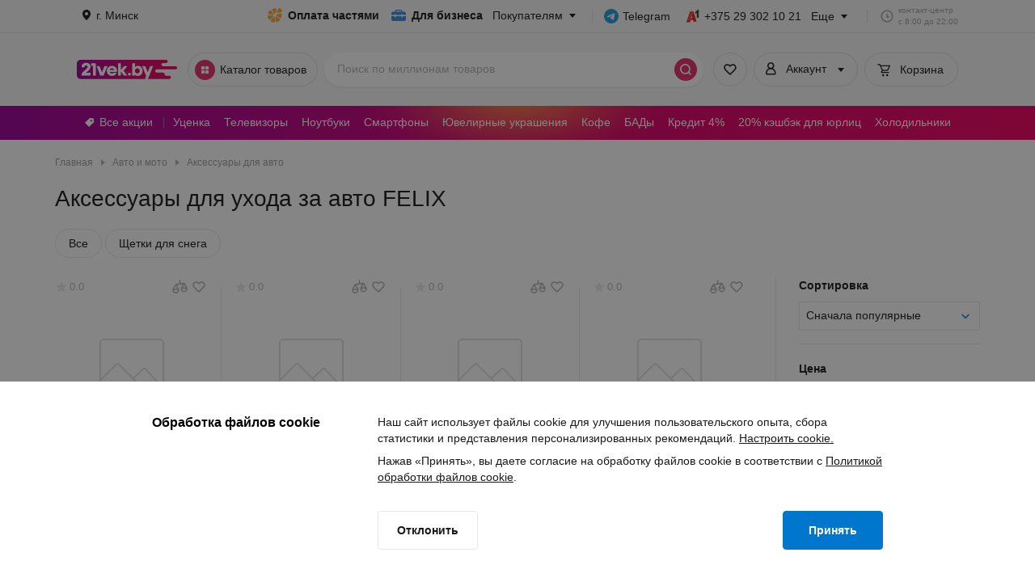

--- FILE ---
content_type: application/javascript
request_url: https://cdn21vek.by/desktop/_next/static/chunks/pages/listing/%5B...category%5D-beff8cdc60f71fdd.js
body_size: 28897
content:
!function(){try{var e="undefined"!=typeof window?window:"undefined"!=typeof global?global:"undefined"!=typeof self?self:{},t=(new e.Error).stack;t&&(e._sentryDebugIds=e._sentryDebugIds||{},e._sentryDebugIds[t]="bb20dda9-dc04-4dd7-aa15-623431806dec",e._sentryDebugIdIdentifier="sentry-dbid-bb20dda9-dc04-4dd7-aa15-623431806dec")}catch(e){}}(),(self.webpackChunk_N_E=self.webpackChunk_N_E||[]).push([[7765],{32175:function(e,t,i){(window.__NEXT_P=window.__NEXT_P||[]).push(["/listing/[...category]",function(){return i(73541)}])},73541:function(e,t,i){"use strict";i.r(t),i.d(t,{__N_SSP:function(){return aK},default:function(){return aV}});var l=i(52322),n=i(43074),a=i(9045),s=i(85771),r=i(55627),o=i(2784),d=i(38398),c=i(72255),u=i(47058),p=i(6851),_=i(96790),m=i(41079),v=i(56580),h=i(94344),g=i(98514),x=i(97774),y=i.n(x),f=e=>{let{children:t}=e,i=(0,v.v9)(_.si);return null!==i?404===i.status?(0,l.jsx)("div",{className:y().wrapper,children:(0,l.jsx)(g.x,{})}):(0,l.jsx)("div",{className:y().wrapper,children:(0,l.jsx)(h.L,{})}):t},C=i(80795),b=i.n(C),j=()=>(0,l.jsx)("div",{className:b().recipesWrapper,children:Array(c.Yu).fill("recipe-skeleton").map((e,t)=>(0,l.jsx)("div",{className:b().recipeSkeleton},String(t)))}),N=i(90811),k=i.n(N),L=()=>(0,l.jsx)("div",{className:k().wrapper,children:(0,l.jsx)("div",{className:k().contenst})}),w=i(67934),P=i.n(w),S=()=>(0,l.jsx)("div",{className:P().productContentWrapper,children:Array(c.Z4).fill("product-skeleton").map((e,t)=>(0,l.jsx)("div",{className:P().productSkeletonWrapper,children:(0,l.jsxs)("div",{className:P().productSkeleton,children:[(0,l.jsx)("div",{className:P().img}),(0,l.jsx)("div",{className:P().imagesSlider,children:Array(c.yw).fill("slider-skeleton").map((e,t)=>(0,l.jsx)("div",{className:P().sliderSegment},String(t)))}),(0,l.jsxs)("div",{className:P().description,children:[(0,l.jsx)("div",{className:P().price}),(0,l.jsx)("div",{className:P().labels}),(0,l.jsx)("div",{className:P().title}),(0,l.jsx)("div",{className:P().basketButton})]})]})},String(t)))}),T=i(9374),I=i.n(T),M=()=>(0,l.jsxs)("div",{className:I().paginationWrapper,children:[(0,l.jsx)("div",{className:I().showMore}),(0,l.jsx)("div",{className:I().itemsWrapper,children:Array(c.Mu).fill("pagination-item-skeleton").map((e,t)=>(0,l.jsx)("div",{className:I().item},String(t)))})]}),F=i(64576),W=i(65197),G=i.n(W);let B=()=>(0,l.jsxs)("div",{className:G().unitOfList,children:[(0,l.jsx)("div",{className:G().checkBlock}),(0,l.jsx)("div",{className:G().titleBlock})]}),E=()=>(0,l.jsxs)(F.Z,{count:2,classNameContainer:G().unitOfColumns,classNameElement:G().unitOfColumn,children:[(0,l.jsx)("div",{className:G().titleBlock}),(0,l.jsx)("div",{className:G().contentBlock})]});var O=()=>(0,l.jsxs)("div",{className:G().filterWrapper,children:[(0,l.jsxs)("div",{className:G().category,children:[(0,l.jsx)("div",{className:G().categoryTitle}),(0,l.jsx)("div",{className:G().categoryUnit})]}),(0,l.jsx)("div",{className:G().divider}),(0,l.jsxs)("div",{className:G().filter,children:[(0,l.jsx)("div",{className:G().title}),(0,l.jsx)(E,{}),(0,l.jsx)(F.Z,{count:5,children:(0,l.jsx)(B,{})})]}),(0,l.jsx)("div",{className:G().divider}),(0,l.jsxs)("div",{className:G().filter,children:[(0,l.jsx)("div",{className:G().title}),(0,l.jsx)(F.Z,{count:3,children:(0,l.jsx)(B,{})})]}),(0,l.jsx)("div",{className:G().divider}),(0,l.jsxs)("div",{className:G().filter,children:[(0,l.jsx)("div",{className:G().title}),(0,l.jsx)(F.Z,{count:8,children:(0,l.jsx)(B,{})}),(0,l.jsx)("div",{className:G().button})]}),(0,l.jsx)("div",{className:G().divider}),(0,l.jsxs)("div",{className:G().filter,children:[(0,l.jsx)("div",{className:G().title}),(0,l.jsx)(F.Z,{count:8,children:(0,l.jsx)(B,{})}),(0,l.jsx)("div",{className:G().button})]}),(0,l.jsx)("div",{className:G().divider}),(0,l.jsxs)("div",{className:G().filter,children:[(0,l.jsx)("div",{className:G().title}),(0,l.jsx)(F.Z,{count:6,children:(0,l.jsx)(B,{})})]}),(0,l.jsx)("div",{className:G().divider}),(0,l.jsxs)("div",{className:G().filter,children:[(0,l.jsx)("div",{className:G().title}),(0,l.jsx)(F.Z,{count:5,children:(0,l.jsx)(B,{})})]})]}),R=i(63942),A=i.n(R),D=()=>(0,l.jsxs)("div",{className:A().titleWrapper,children:[(0,l.jsx)("div",{className:A().breadcrumbs}),(0,l.jsx)("div",{className:A().title})]}),Z=i(847),z=i.n(Z),K=()=>(0,l.jsxs)("div",{className:z().paragraphWrapper,children:[(0,l.jsx)("div",{className:z().title}),(0,l.jsx)("div",{className:z().item}),(0,l.jsx)("div",{className:z().item}),(0,l.jsx)("div",{className:z().item}),(0,l.jsx)("div",{className:z().shortItem})]}),V=i(3261),U=i.n(V),H=()=>(0,l.jsxs)("div",{className:U().showElseWrapper,children:[(0,l.jsx)("div",{className:U().title,children:"Смотрите также"}),(0,l.jsx)("div",{className:U().categoriesWrapper,children:Array(c.Mg).fill("category-skeleton").map((e,t)=>(0,l.jsx)("div",{className:U().category},String(t)))}),(0,l.jsx)("div",{className:U().block}),(0,l.jsx)(K,{}),(0,l.jsx)(K,{})]}),q=i(40378),X=i(89830),Q=i.n(X),J=()=>{let e=(0,q.z)();return(0,l.jsxs)("div",{className:Q().skeletonWrapper,"data-testid":"listing-filters-skeleton",children:[(0,l.jsxs)("div",{className:Q().content,children:[(0,l.jsxs)("div",{className:Q().topPanel,children:[(0,l.jsx)(D,{}),e&&(0,l.jsx)(L,{}),(0,l.jsx)(j,{})]}),(0,l.jsx)(S,{}),(0,l.jsx)(M,{}),(0,l.jsx)(H,{})]}),(0,l.jsx)(O,{})]})},Y=i(69394),$=i(829),ee=i.n($),et=i(53181),ei=i(54581),el=i(29715),en=i(13062);let ea={field:{[el.wj.price]:"Цена",[el.wj.popularity]:"Популярное",[el.wj.promoDiscount]:"Выгода"},direction:{[el.Ic.asc]:"Дешевле",[el.Ic.desc]:"Дороже"}},es=function(e){let t=arguments.length>1&&void 0!==arguments[1]?arguments[1]:[],i=arguments.length>2?arguments[2]:void 0;return(0,en.Ol)({products:e.map(e=>eh(e,t,i)),eventType:"impressions",eventName:"impression",nonInteraction:!0,isProductsKey:!1,actionField:null})},er=e=>e.map(e=>e.name).join(" / "),eo=e=>{let{product:t,index:i=0,list:l,categories:n,computerPartsTest:a}=e,s={index:i,item_id:String(t.code),item_name:t.fullName,item_brand:t.producer.name,item_list_name:l,price:t.price,quantity:t.multiple,...a&&{computer_parts_test:a}};return(null==n?void 0:n.length)&&er(n)&&n.forEach((e,t)=>{s[t>0?"item_category".concat(t+1):"item_category"]=e.name}),s},ed=function(e){let t=arguments.length>1&&void 0!==arguments[1]?arguments[1]:[];return(0,en.yG)({products:e.map((e,i)=>eo({product:e,index:i,list:"Листинги",categories:t,computerPartsTest:null})),event:"view_item_list"})},ec=e=>{let{product:t,role:i,categories:l=[],additionalFields:n}=e;return(0,en.Ol)({products:[eh(t,l,n)],eventType:"add",eventName:"add to cart",nonInteraction:!1,actionField:{list:"Листинг",action:"add"},role:i})},eu=e=>{let{product:t,productSale:i,categories:l,role:n,additionalFields:a={}}=e;return(0,en.Ol)({products:[{id:String(t.code),price:String(i.price),name:(0,ei.aZ)({name:t.fullName,producerName:t.producer.name}),brand:t.producer.name,quantity:1,add_discounted:!0,category:er(l),...a}],eventType:"add",eventName:"add to cart",eventLabel:"addtocart_listing_sale",nonInteraction:!1,actionField:{list:"Листинги. Уценка",action:"add"},role:n})},ep=(e,t)=>({event:"eventTrack_viewSales",params:{id:String(e.code),name:(0,ei.aZ)({name:e.fullName,producerName:e.producer.name}),brand:e.producer.name,category:er(t),list:"Листинги"}}),e_=function(e){let t=arguments.length>1&&void 0!==arguments[1]?arguments[1]:[],i=arguments.length>2?arguments[2]:void 0;return(0,en.yG)({products:e.map((e,l)=>eo({product:e,index:l,list:"Листинги",categories:t,computerPartsTest:i})),event:"add_to_cart"})},em=function(e){let t=arguments.length>1&&void 0!==arguments[1]?arguments[1]:[],i=arguments.length>2?arguments[2]:void 0;return(0,en.Ol)({products:[eh(e,t,i)],eventType:"click",eventName:"product click",nonInteraction:!1,actionField:{list:"Листинг",action:"click"}})},ev=function(e){let t=arguments.length>1&&void 0!==arguments[1]?arguments[1]:[];return(0,en.yG)({products:e.map((e,i)=>eo({product:e,index:i,list:"Листинги",categories:t,computerPartsTest:null})),event:"select_item"})},eh=function(e,t){let i=arguments.length>2&&void 0!==arguments[2]?arguments[2]:{};return{name:(0,ei.aZ)({name:e.fullName,producerName:e.producer.name}),price:String(e.price),id:String(e.code),quantity:e.multiple||1,brand:e.producer.name,category:er(t),...i}},eg=(e,t,i,l)=>({event:"listing_filter_click",params:{filterCategory:e,filterTemplate:t,filterType:i,filterTypeValue:l}}),ex=(e,t)=>({event:"eventTrack_recipe_click",params:{RecipeCategory:e,RecipeName:t}}),ey=e=>({event:"eventTrack_viewPartlyPay",params:{name:e.name,id:e.id,price:e.price,brand:e.brand,category:e.category,list:"Листинги"}});var ef=i(40426),eC=i(23338),eb=i(24498),ej=i(97284),eN=i(13868),ek=i(63457),eL=i(90313),ew=i(78087),eP=i(21709),eS=i(57461),eT=i(69011),eI=i(88744),eM=i(91179);let eF=()=>{let e=(0,Y.CG)(_.bw),t=(0,Y.CG)(_.jR),i=(0,u.u)("sort-recommend","true"),l=(0,u.u)("sort-recommend","control");return{eventData:(0,o.useMemo)(()=>{let n={sort_field:ea.field[t.field],template_id:(null==e?void 0:e.templateId)||0,...t.field===el.wj.price&&{sort_direction:ea.direction[t.direction]}};return i?n.sorting_recommendation="rec":l&&(n.sorting_recommendation="pop"),n},[null==e?void 0:e.templateId,t])}},eW=e=>{let t=(0,q.z)(),i=(0,Y.CG)(_.lR),l=(0,Y.CG)(_.bw),n=(0,Y.CG)(eP.p8),{eventData:a}=eF(),s=(0,o.useMemo)(()=>e?e.reduce((e,t)=>(e[t.code]=t,e),{}):{},[e]);return{viewListEvent:(e,l)=>{let n=e.reduce((e,t)=>{var i;let l=null===(i=t.getAttribute("data-id"))||void 0===i?void 0:i.split("-")[1];return l&&s[+l]&&e.push(s[+l]),e},[]),r=l?t:null;eS.Kf.track(eS.lM.productView,(0,eS.Uv)({products:n,categories:i,additionalFields:{...a,split_group:eb.V.splitGroup,...r&&{computer_parts_test:r}}})),ef.Z.push(es(n,i,{...a,split_group:eb.V.splitGroup,list:"Категория 3 уровня",...r&&{computer_parts_test:r}})),ef.Z.push(ed(n,i))},productClickEvent:(e,l)=>{let n=l?t:null;eS.Kf.track(eS.lM.productClick,(0,eS.J)({product:e,categories:i,additionalFields:{...a,...n&&{computer_parts_test:n}}})),ef.Z.push(em(e,i,{...a,...n&&{computer_parts_test:n}})),ef.Z.push(ev([e],i)),(0,eC.Fv)(e.code)},addToCartEvent:(e,l)=>{let s=l?t:null,r={product:e,categories:i,additionalFields:{...a,...s&&{computer_parts_test:s}},...n&&{role:n}};eS.Kf.track(eS.lM.addToCart,(0,eS.zL)(r)),ef.Z.push(ec(r)),ef.Z.push(e_([e],i,s))},filterChangeEvent:e=>{let{type:t,value:i}=e;eS.Kf.track(eS.lM.listingFilterClick,(0,eS.hO)((null==l?void 0:l.name)||"",(null==l?void 0:l.templateId)||null,t,i)),ef.Z.push(eg(l.name,l.templateId,t,i))},recipeClickEvent:e=>{eS.Kf.track(eS.lM.recipeClick,(0,eS.JN)((null==l?void 0:l.name)||"",e)),ef.Z.push(ex(l.name,e))}}},eG=e=>{let[t,i]=(0,o.useState)(e.map(e=>({...e}))),l=(0,o.useCallback)(()=>{i(e.map(e=>({...e})))},[e]);return(0,o.useEffect)(()=>{let n=e.reduce((e,t)=>(e[t.id]=t,e),{}),a=!1,s=!1;if(e.length!==t.length)a=!0;else for(let e=0;e<t.length&&!a;e+=1){let i=t[e],l=n[i.id];l||(a=!0),l&&l.selected!==i.selected&&(s=!0)}a?l():s&&i(t.map(e=>({...n[e.id]})))},[e,t]),{list:t,resetList:l}},eB=e=>{let{attributeId:t,optionId:i,selected:l,dispatch:n,shouldUpdateFullList:a=!1}=e;if(t>0){let e=l?p.f_:p.U9;n((0,p.Tu)({action:e,payload:{attributeId:t,id:+i}})),a&&n((0,p.GI)({attributeId:t,force:!0}))}else{let e=l?p.Fu:p.HE;n((0,p.Tu)({action:e,payload:{id:+i}}))}},eE=e=>e.reduce((e,t)=>(e[t]=!0,e),{}),eO=(e,t,i)=>{let[l,n]=(0,o.useState)(e),[a,s]=(0,o.useState)(e),[r,d]=(0,o.useState)([]);(0,o.useEffect)(()=>{let e=eE(a),n=eE(l),o=!i||i>l.length,c=!1,u=!1,p=t.reduce((t,i)=>{let l=!!e[i.id];return t[i.id]={...i,selected:l,disabled:!o&&!l},t},{});if(t.length!==r.length?c=!0:r.forEach(e=>{let t=p[e.id];t||(c=!0),t&&!!n[e.id]!==t.selected&&(u=!0)}),s(l),c){let e=t.map(e=>{let t=!!n[e.id];return{...e,selected:t,disabled:!o&&!t}}),i=e.filter(e=>n[e.id]),l=e.filter(e=>!n[e.id]);d([...ee()(i,["name"]),...l])}else u&&d(r.map(e=>{let t=!!n[e.id];return{...p[e.id],selected:t,disabled:!o&&!t}}))},[t,r,l]);let c=(0,o.useCallback)((e,t)=>{let i=[];i=t?[...l,e]:l.filter(t=>t!==e),s(l),n(i)},[l]);return{list:r,selectedIds:l,handleChange:c,resetSelectedIds:(0,o.useCallback)(()=>{n([])},[])}},eR=()=>{let e=(0,et.k6)(),t=(0,Y.TL)();(0,o.useEffect)(()=>null==e?void 0:e.listen(()=>{"POP"===e.action&&t((0,p.Vg)(!1))}),[e])},eA=e=>{let{cityId:t}=(0,Y.CG)(m.yS),[i,l]=(0,o.useState)(t);(0,o.useEffect)(()=>{t!==i&&(e(i,t),l(t))},[t])},eD=(e,t,i)=>{var l,n;let a={exoticProduct:null,index:0,product:null};if(a.product=null!==(l=t.find(t=>t.code===e))&&void 0!==l?l:null,a.product){let{discountTypes:e,link:l,preview:s,price:r,oldPrice:o,fullName:d,multiple:c,status:u,promoDiscount:p,code:_}=a.product,m={id:String(_),url:l,name:d,categories:[],picture:null!=s?s:void 0,discountTypes:null!=e?e:void 0,code:_,price:r,status:u,oldPrice:o,multiple:c,promoDiscount:p};i&&(m.categories=[{name:i.name,id:i.templateId}]);let v=null!==(n=null==t?void 0:t.indexOf(a.product))&&void 0!==n?n:0;a.exoticProduct=m,a.index=v}return a},eZ=()=>{let e=(0,Y.CG)(_.Xd),t=(0,Y.CG)(_.bw),i="Листинг",{addFavoriteGTM:l,removeFavoriteGTM:n}=(0,ek.e)({listName:i}),a=(0,o.useCallback)(n=>{let{exoticProduct:a,index:s,product:r}=eD(n,e,t);a&&r&&(eS.Kf.track(eS.lM.addToFavorite,(0,eS.fs)({product:a,eventListName:i})),l(a,s))},[n,l,e]),s=(0,o.useCallback)(l=>{let{exoticProduct:a,index:s,product:r}=eD(l,e,t);a&&r&&(eS.Kf.track(eS.lM.removeFromFavorite,(0,eS.fs)({product:a,eventListName:i})),n(a,s))},[n,l,e]),{toggleFavorite:r,existFavorite:d}=(0,eL.r)({onAdd:a,onRemove:s});return{toggleFavorite:r,existFavorite:d}},ez=e=>{var t,i;let{itemsInRow:l}=e,n=(0,Y.TL)(),{cityId:a,xCoordinate:s,yCoordinate:r}=(0,Y.CG)(m.yS),d=(0,Y.CG)(_.bK),{currentPage:c}=(0,Y.CG)(_.Cj),u=(0,Y.CG)(_.bF),v=(0,Y.CG)(_.Xd),{wishList:h}=(0,Y.CG)(_.WF),g=!!(0,Y.CG)(ew.tM),{data:x,ready:y}=(0,Y.CG)(eI.y),[f,C]=(0,o.useState)(!1),[b,j]=(0,o.useState)(!1),[N,k]=(0,o.useState)(!1),L=!(0,ej.RL)(null==d?void 0:null===(t=d.category)||void 0===t?void 0:t.tags)&&!u[12]&&v.length>=12*l,w=null==d?void 0:null===(i=d.category)||void 0===i?void 0:i.templateId,P=(0,o.useMemo)(()=>x.filter(e=>e.templateId===w).slice(0,50),[x,w]),S=(0,o.useCallback)(async e=>{j(!0);try{let t=(null==e?void 0:e.length)?e.filter(e=>e.templateId===w):null;if((null==t?void 0:t.length)>=5){let e={data:{city_id:a,xCoordinate:+s,yCoordinate:+r,check_count:!0,showExpress:!0,products:t.map(e=>{let{code:t,packSize:i}=e;return{id:t,count:i}})}};await n((0,eT.pR)(e)).unwrap(),k(!1)}}catch(e){k(!0)}finally{j(!1)}},[a,s,r,w]),T=(0,o.useCallback)(async()=>{try{C(!0),await n((0,eT.oe)({hideIsAdult:!0,showWrongPopup:!1,viewedLimit:100})),k(!1)}catch(e){return null}finally{C(!1)}},[]),I=(0,o.useCallback)((e,t)=>{let i=h.includes(e);g?i?window.location.href=eN.HI:n((0,p.tL)({code:e,price:t})):i?n((0,p.Bx)({code:e,price:t,alreadySent:!0,showForm:!1})):n((0,p.Bx)({code:e,price:t,alreadySent:!1,showForm:!0}))},[h,g]);return eA(async()=>{L&&S(x)}),(0,o.useEffect)(()=>{L&&T()},[c]),(0,o.useEffect)(()=>{f||b||N||!L||y!==eM.i.SUCCESS||!P.length||P[0].deliveryAvailabilityDetails||S(x)},[y,P,f]),{isShowBlock:L,list:P.length>=5?P:[],onWishListRequest:I,wishList:h,order:12}};var eK=i(90831),eV=i(12524),eU=i.n(eV),eH=i(58133),eq=i(62760),eX=i(91268),eQ=i.n(eX),eJ=(0,o.memo)(e=>{let{children:t,refCallback:i}=e;return(0,l.jsx)("div",{className:eQ().container,ref:i,children:t})}),eY=i(71885),e$=i(91350),e0=i(27329),e1=i.n(e0);let e2=(e,t)=>1===t?e.replace(/page:\d+\//gm,""):e.includes("page:")?e.replace(/page:\d+\//gm,"page:".concat(t,"/")):e.replace("?","page:".concat(t,"/?"));var e9=(0,o.memo)(function(){let e=(0,v.v9)(_.Cj),t=(0,v.v9)(_.CM),i=(0,v.v9)(_.Xd);if(!(null==i?void 0:i.length)||!e||e.lastPage<2)return null;let n=e2(e.url,e.currentPage+1);return(0,l.jsx)("div",{className:e1().paginationWrapper,children:(0,l.jsxs)("div",{className:e1().paginationContainer,children:[(0,l.jsx)(eY.zx,{small:!0,href:n,className:eU()(e1().loadMoreButton,{[e1().disabled]:!t}),variant:eY.cT.secondary,disabled:!t,children:"Следующая страница"}),(0,l.jsx)(e$.t,{testId:"pagination",currentPage:e.currentPage,totalPages:e.lastPage,handleChangePage:t=>{window.location.href=e2(e.url,t)},classNames:{container:e1().pagination}})]})})}),e4=i(88442),e3=i(82742),e8=i(58773),e7=i.n(e8),e5=(0,o.memo)(()=>{let e=(0,v.v9)(_.bw),t=(0,v.v9)(_.HT),i=(0,o.useMemo)(()=>e?[{name:"Главная",link:"/"},...e.breadcrumbs]:[],[e]),n=(0,o.useCallback)((e,t)=>{let l=i.findIndex(e=>e.link===t.link);l>0&&l<3&&(eS.Kf.track(eS.lM.catalogEvent,(0,eS.K5)(i,l,e3.Yg.category)),ef.Z.push((0,e3.EN)(i,l,e3.Yg.category)))},[i]);return(0,l.jsxs)("div",{children:[(0,l.jsx)(e4.O,{testId:"breadcrumbs",classNames:{wrapper:e7().breadcrumbsWrapper},breadcrumbs:i,onClick:n}),(0,l.jsx)("h1",{className:e7().title,"data-testid":"category-name",children:t})]})}),e6=i(88648),te=i(54073),tt=i.n(te),ti=i(95789),tl=i(51501),tn=i(86048),ta=i(73029),ts=i.n(ta),tr=(0,o.memo)(e=>{let{className:t}=e,i=(0,Y.TL)(),n=(0,Y.CG)(_.mg),{minPrice:a,maxPrice:s}=(0,Y.CG)(_.IA),{filterChangeEvent:r}=eW(),d=null!==a?String(a):"",u=null!==s?String(s):"",[m,v]=(0,o.useState)(d),[h,g]=(0,o.useState)(u);(0,o.useEffect)(()=>{v(d)},[d]),(0,o.useEffect)(()=>{g(u)},[u]);let x=(0,o.useCallback)(tt()(e=>{if(e===d)return;if(!e){r({type:"Цена",value:null!==s?{to:s}:null}),i((0,p.Tu)({action:p.c2}));return}let t=+e,l=t;n&&s&&s<t&&s<n.max?l=s:n&&n.max<t&&(l=n.max),r({type:"Цена",value:null!==s?{from:l,to:s}:{from:l}}),v(String(l)),i((0,p.Tu)({action:p.vq,payload:l}))},c.tI),[n]),y=(0,o.useCallback)(tt()(e=>{if(e===u)return;if(!e){r({type:"Цена",value:null!==a?{from:a}:null}),i((0,p.Tu)({action:p.Dw}));return}let t=+e,l=t;n&&a&&a>t&&a>n.min?l=a:n&&n.min>t&&(l=n.min),r({type:"Цена",value:null!==a?{from:a,to:l}:{to:l}}),g(String(l)),i((0,p.Tu)({action:p.lf,payload:l}))},c.tI),[n]);return(0,l.jsxs)("div",{className:eU()(ts().inputsContainer,t),"data-testid":"priceFilter",children:[(0,l.jsxs)("div",{className:ts().inputComponent,children:[(0,l.jsx)("label",{htmlFor:"minPrice",className:ts().labelWrapper,children:"От, р."}),(0,l.jsx)(tl.L,{sizeVariant:"medium",id:"minPrice",inputMode:ti.pM.decimal,placeholder:n?(0,tn.We)(n.min,"."):"",value:m,decimalScale:2,onChange:e=>{v(e.target.value),x(e.target.value)}})]}),(0,l.jsxs)("div",{className:ts().inputComponent,children:[(0,l.jsx)("label",{htmlFor:"maxPrice",className:ts().labelWrapper,children:"До, р."}),(0,l.jsx)(tl.L,{sizeVariant:"medium",id:"maxPrice",inputMode:ti.pM.decimal,placeholder:n?(0,tn.We)(n.max,"."):"",value:h,decimalScale:2,onChange:e=>{g(e.target.value),y(e.target.value)}})]})]})}),to=i(6111),td=i(76589),tc=i(16905),tu=i(13349),tp=i(39752),t_=i(84704),tm=i.n(t_),tv=(0,o.memo)(e=>{let{title:t,description:i,scrollableElement:n}=e;return(0,l.jsx)(tp.J2,{content:(0,l.jsx)("div",{className:tm().content,dangerouslySetInnerHTML:{__html:i}}),direction:"right",title:t,style:{marginLeft:6,marginBottom:1},testId:"".concat(t,"-tooltip-icon"),scrollElement:n,stopClickPropagation:!0})}),th=i(42474),tg=i.n(th),tx=(0,o.memo)(e=>{let{option:t,prefixTestId:i,handleOnClick:n,className:a,type:s="checkbox",explanation:r,scrollableElement:d,labelClassName:c}=e,u=(0,o.useRef)(null),{id:p,name:_,disabled:m,selected:v,description:h}=t,g=(0,o.useMemo)(()=>(0,td.Jx)(_),[_]),x=(0,o.useCallback)(e=>{e.preventDefault(),e.stopPropagation(),n(t)},[t]),y=h&&(0,l.jsx)("span",{className:tg().popoverContainer,children:(0,l.jsx)(tv,{title:g,description:h,scrollableElement:d})});return(0,l.jsxs)("button",{className:eU()(tg().optionContainer,a,{[tg().disabledOption]:!!m,[tg().checkedOption]:!!v}),ref:u,type:"button","aria-label":"option","aria-pressed":!!v,onClick:x,"data-testid":"".concat(i,"-").concat(p),children:["checkbox"===s?(0,l.jsx)(tc.HM,{textProps:{element:"div",className:eU()(tg().labelText,c)},label:(0,l.jsxs)(l.Fragment,{children:[g,y]}),checked:v}):(0,l.jsx)(tu._,{checked:v,labelClassName:tg().labelRadio,label:(0,l.jsxs)(l.Fragment,{children:[g,y]})}),(0,l.jsx)("div",{className:tg().optionNameContainer,children:r&&(0,l.jsx)("span",{className:tg().explanation,children:r})})]})}),ty=i(10167),tf=i.n(ty),tC=(0,o.memo)(()=>{let e=(0,Y.TL)(),t=(0,Y.CG)(_.Uw),i=(0,Y.CG)(_.$G),{list:n,resetList:a}=eG(t||[]),{filterChangeEvent:s}=eW();(0,o.useEffect)(()=>{a()},[i]);let r=t=>{let{id:i,name:l,selected:n}=t,a=n?p.ph:p.z1;s({type:"Производители",value:{option:l,selected:!n}}),e((0,p.Tu)({action:a,payload:i,needResetProducers:!1}))};return(0,l.jsx)("div",{"data-testid":"short-producers",children:n.map(e=>(0,l.jsx)("div",{className:tf().listContainer,children:(0,l.jsx)(tx,{option:e,prefixTestId:"producer",handleOnClick:r})},e.id))})}),tb=i(82446);let tj=()=>{let e=(0,v.v9)(_.r2),t=(0,v.v9)(_.$G)||[],i=(0,o.useMemo)(()=>e||[],[e]),l=(0,Y.TL)(),{filterChangeEvent:n}=eW(),[a,s]=(0,o.useState)(!1),r=(0,v.v9)(_.V8);return{options:i,disabled:a||!r,onClick:async e=>{s(!0),await l((0,p.pX)()).unwrap().then(()=>{s(!1),null==e||e()})},filterOption:t=>(0,tb.ge)({array:e||[],field:"name",string:t}),values:t,onChange:(e,t)=>{let i=e.includes(t.id),a=i?p.z1:p.ph;n({type:"Производители",value:{option:t.name,selected:i}}),l((0,p.Tu)({action:a,payload:t.id,needResetProducers:!1}))}}};var tN=(0,o.memo)(()=>{let{disabled:e,options:t,onClick:i,filterOption:n,values:a,onChange:s}=tj(),r=(0,v.v9)(_.xh);return(0,l.jsxs)("div",{"data-testid":"producerBlock",children:[(0,l.jsx)(tC,{}),r&&(0,l.jsx)(to.G,{testIdButton:"listing-dropdown-button",testIdMenu:"popup-producer",placeholder:"Смотреть все",valueKey:"id",labelKey:"name",values:a,filterOption:n,onClick:i,disabled:e,options:t,onChange:s,showSearchInputCountItem:20})]})}),tk=(0,o.memo)(e=>{let{list:t,className:i="",optionWrapperClassName:n="",prefixTestId:a="",onChange:s,optionClassNames:r={}}=e,d=(0,o.useCallback)((e,t)=>s(e,t),[s]);return(0,l.jsx)("div",{className:i,children:t.map(e=>(0,l.jsx)("div",{className:n,children:(0,l.jsx)(tx,{option:e,handleOnClick:()=>d(e,!e.selected),prefixTestId:a,className:r.checkboxClassName,labelClassName:r.labelClassName})},e.id))})});let tL=e=>{let t=(0,Y.TL)(),[i,l]=(0,o.useState)(!1),{selectedIds:n=[],list:a=[]}=(0,v.v9)((0,_.SQ)(e.id)),{filterChangeEvent:s}=eW(),{availableBooleanAttributes:r}=(0,Y.CG)(_.x_),d=(0,o.useCallback)(i=>{l(!0),t((0,p.GI)({attributeId:e.id})).unwrap().then(()=>{l(!1),null==i||i()})},[e]),c=(0,o.useCallback)(e=>(0,tb.ge)({array:a,field:"name",string:e}),[a]),u=(0,o.useCallback)((i,l)=>{let n=i.includes(l.id);r.includes(+l.id)?s({type:l.name,value:{selected:n}}):s({type:e.name,value:{option:l.name,selected:n}}),eB({selected:n,attributeId:e.id,optionId:l.id,dispatch:t}),d()},[e]);return{options:a,onClick:d,disabled:i,values:n,onChange:u,filterOption:c}};var tw=i(55940),tP=i.n(tw),tS=(0,o.memo)(e=>{let{attribute:t}=e,i=(0,Y.TL)(),{options:n,disabled:a,onClick:s,values:r,onChange:d,filterOption:c}=tL(t),u=t.id>0?(0,_.bQ)(t.id):(0,_.U3)(t.id,!0),p=(0,Y.CG)(u),{list:m}=eG(p||[]),v=(0,Y.CG)((0,_._v)(t.id)),{availableBooleanAttributes:h}=(0,Y.CG)(_.x_),{filterChangeEvent:g}=eW(),x=(0,o.useCallback)((e,l)=>{let{id:n,name:a}=e;h.includes(+n)?g({type:a,value:{selected:l}}):g({type:t.name,value:{option:a,selected:l}}),eB({selected:l,attributeId:t.id,optionId:n,dispatch:i})},[t]);return(null==p?void 0:p.length)?(0,l.jsxs)(l.Fragment,{children:[(0,l.jsx)(tk,{list:m,className:tP().shortList,optionWrapperClassName:tP().optionWrapper,onChange:x,prefixTestId:"select-attribute-value"}),v&&(0,l.jsx)(to.G,{valueKey:"id",labelKey:"name",placeholder:"Смотреть все",disabled:a,values:r,onClick:s,options:n,onChange:d,showSearchInputCountItem:20,filterOption:c})]}):null}),tT=i(18149),tI=i.n(tT),tM=i(86750),tF=i.n(tM),tW=(0,o.memo)(e=>{var t,i,n;let{attribute:{id:a,subtype:s,unit:r,name:d},className:u}=e,m=(0,Y.TL)(),v=(0,Y.CG)((0,_.gU)(a)),{filterChangeEvent:h}=eW(),g=String(null!==(t=null==v?void 0:v.from)&&void 0!==t?t:""),x=String(null!==(i=null==v?void 0:v.to)&&void 0!==i?i:""),y=String(null!==(n=null==v?void 0:v.equals)&&void 0!==n?n:""),[f,C]=(0,o.useState)(g),[b,j]=(0,o.useState)(x),[N,k]=(0,o.useState)(y),L=s===el.PF.default||s===el.PF.from,w=s===el.PF.default||s===el.PF.to,P=s===el.PF.equal,S=r.length?", ".concat(r):"";(0,o.useEffect)(()=>{C(g)},[g]),(0,o.useEffect)(()=>{j(x)},[x]),(0,o.useEffect)(()=>{k(y)},[y]);let T=()=>{let e={};return L&&f&&(e.from=+f),w&&b&&(e.to=+b),P&&N&&(e.equals=+N),e},I=(0,o.useCallback)(tt()((e,t,i)=>{let l=i===c.T_,n=i===c.by;if(!e){let{[i]:e,...l}=t,n=Object.keys(l).length?l:null;if(tI()(n,v))return;h({type:d,value:n}),n?m((0,p.Tu)({action:p.j5,payload:{attributeId:a,range:n}})):m((0,p.Tu)({action:p.Kd,payload:a}));return}let s=+e,r=s;l&&"to"in t&&t.to<s&&(r=t.to,C(t.to.toString())),n&&"from"in t&&t.from>s&&(r=t.from,j(t.from.toString()));let o={...t,[i]:r};tI()(o,v)||(h({type:d,value:o}),m((0,p.Tu)({action:p.j5,payload:{attributeId:a,range:o}})))},c.tI),[a,v]);return(0,l.jsx)("div",{className:eU()(tF().rangeAttributeFilter,u),children:(0,l.jsxs)("div",{className:tF().inputs,children:[L&&(0,l.jsxs)("div",{className:tF().input,children:[(0,l.jsxs)("label",{htmlFor:"attributeRangeFrom",className:tF().label,children:["От",S]}),(0,l.jsx)(tl.L,{sizeVariant:"medium",id:"attributeRangeFrom",inputMode:ti.pM.decimal,value:f,allowNegative:!0,onChange:e=>{C(e.target.value),I(e.target.value,T(),c.T_)}})]}),w&&(0,l.jsxs)("div",{className:tF().input,children:[(0,l.jsxs)("label",{htmlFor:"attributeRangeTo",className:tF().label,children:["До",S]}),(0,l.jsx)(tl.L,{sizeVariant:"medium",id:"attributeRangeTo",inputMode:ti.pM.decimal,value:b,allowNegative:!0,onChange:e=>{j(e.target.value),I(e.target.value,T(),c.by)}})]}),P&&(0,l.jsxs)("div",{className:tF().input,children:[(0,l.jsx)("label",{htmlFor:"attributeRangeEquals",className:tF().label,children:r}),(0,l.jsx)(tl.L,{id:"attributeRangeEquals",inputMode:ti.pM.decimal,value:N,allowNegative:!0,onChange:e=>{k(e.target.value),I(e.target.value,T(),c.Es)}})]})]})})}),tG=i(2921),tB=i(28873);let tE=(e,t)=>t.findIndex(t=>t.id===e),tO=(e,t,i)=>e||t?e===t?[+i[tE(e,i)].id]:i.slice(-1!==tE(e,i)?tE(e,i):void 0,-1!==tE(t,i)?tE(t,i)+1:void 0).map(e=>+e.id):[],tR=(e,t)=>null==e?void 0:e.slice(0,tE(t,e)+1||void 0).map(e=>({value:null==e?void 0:e.id,label:null==e?void 0:e.name})),tA=(e,t)=>null==e?void 0:e.slice(-1!==tE(t,e)?tE(t,e):void 0,e.length).map(e=>({value:e.id,label:e.name}));var tD=i(78023),tZ=i.n(tD),tz=(0,o.memo)(e=>{let{attribute:{id:t,unit:i,name:n},className:a,inModal:s}=e,r=(0,Y.TL)(),d=(0,tB.Z)(),u=(0,Y.CG)((0,_.gK)(t)),m=(0,Y.CG)((0,_.Zm)(t)),v=(0,Y.CG)((0,_.$h)(t)),h=(0,Y.CG)(_.Q3),g=v.length?String(v[0]):"",x=v.length?String(v[v.length-1]):"",[y,f]=(0,o.useState)(g),[C,b]=(0,o.useState)(x),[j,N]=(0,o.useState)(!1),[k,L]=(0,o.useState)(!1),{filterChangeEvent:w}=eW();(0,o.useEffect)(()=>{v.length||(f(""),b(""))},[v.length,g,x]),(0,o.useEffect)(()=>{v.length&&r((0,p.GI)({attributeId:t})),!s&&h&&y!==g&&f(g),!s&&h&&C!==x&&b(x)},[v]),(0,o.useEffect)(()=>{(null==u?void 0:u.length)&&(null==v?void 0:v.length)&&(!y||(null==u?void 0:u.find(e=>e.id===y))||f(g),!C||(null==u?void 0:u.find(e=>e.id===C))||b(x)),(null==u?void 0:u.length)&&(M(c.T_,!1),M(c.by,!1))},[u,v]);let P=i.length?", ".concat(i):"",S=(null==m?void 0:m[y])||null,T=(null==m?void 0:m[C])||null,I=(e,t)=>{let i={};e&&(i={...i,from:e}),t&&(i={...i,to:t}),e||t||(i=null),w({type:n,value:i})},M=(e,t)=>{e===c.T_&&t!==j?N(t):e===c.by&&t!==k&&L(t)},F=e=>{M(e,!0),r((0,p.GI)({attributeId:t}))};return(0,l.jsx)("div",{className:eU()(tZ().container,a),children:d&&(0,l.jsxs)("div",{className:tZ().selectors,children:[(0,l.jsxs)("div",{className:tZ().selectorWrapper,children:[(0,l.jsx)("label",{htmlFor:"fromRange",className:tZ().label,children:"От".concat(P)}),(0,l.jsx)(tG.Ac,{id:"fromRange",sizeVariant:"medium",value:S,menuPosition:"fixed",options:tR(u,C),onChange:e=>{var i,l;let{value:n}=e,a=n===y?"":n;I(null===(i=m[a])||void 0===i?void 0:i.label,null===(l=m[C])||void 0===l?void 0:l.label),f(a),r((0,p.Tu)({action:p.oz,payload:{attributeId:t,values:tO(a,C,u)}}))},onFocus:()=>F(c.T_),placeholder:"",testId:"multi-select-from-".concat(g),isLoading:j,noOptionsMessage:()=>"Загрузка..."})]}),(0,l.jsxs)("div",{className:tZ().selectorWrapper,children:[(0,l.jsx)("label",{htmlFor:"toRange",className:tZ().label,children:"До".concat(P)}),(0,l.jsx)(tG.Ac,{id:"toRange",sizeVariant:"medium",value:T,menuPosition:"fixed",options:tA(u,y),onChange:e=>{var i,l;let{value:n}=e,a=n===C?"":n;I(null===(i=m[y])||void 0===i?void 0:i.label,null===(l=m[a])||void 0===l?void 0:l.label),b(a),r((0,p.Tu)({action:p.oz,payload:{attributeId:t,values:tO(y,a,u)}}))},onFocus:()=>F(c.by),placeholder:"",className:tZ().selector,testId:"multi-select-to-".concat(x),isLoading:k,noOptionsMessage:()=>"Загрузка..."})]})]})})});let tK=e=>e.type===el.TQ.multiple||e.type===el.TQ.select||e.type===el.TQ.bit?e.range?(0,l.jsx)(tz,{attribute:e,inModal:!1}):(0,l.jsx)(tS,{attribute:e}):e.type===el.TQ.range||e.type===el.TQ.number?(0,l.jsx)(tW,{attribute:e}):null;var tV=(0,o.memo)(e=>{let{sectionClassName:t,titleClassName:i}=e,n=(0,v.v9)(_.XQ);return(null==n?void 0:n.length)?(0,l.jsx)("div",{"data-testid":"dynamic-filters",children:n.slice(0,c.Pv).map(e=>(0,l.jsxs)("div",{"data-testid":"attribute-".concat(e.id),className:t,children:[(0,l.jsxs)(e6.x,{element:"div",variant:"caption",className:i,children:[e.name,e.description&&(0,l.jsx)(tv,{title:e.name,description:e.description})]}),tK(e)]},e.id))}):null}),tU=i(96583),tH=i(42447),tq=i(73662),tX=i.n(tq),tQ=(0,o.memo)(()=>{let e=(0,Y.TL)(),t=(0,v.v9)(_.V8),{field:i,direction:n}=(0,v.v9)(_.jR),a=(0,o.useMemo)(()=>tU.ML.find(e=>e.sortDirection===n&&e.sortField===i)||tU.ML[0],[i,n]);return(0,l.jsx)("div",{className:tX().sortWrapper,children:(0,l.jsx)(tH.Z,{sizeVariant:"medium",items:tU.ML,selected:a,disabled:!t,onChange:(t,l)=>{let a=l.sortDirection,s=l.sortField;n===a&&i===s||e((0,p.E7)({field:s,direction:a}))},enabledPromoDiscountSort:!0})})}),tJ=i(4962),tY=i.n(tJ),t$=(0,o.memo)(()=>{let e=(0,Y.TL)(),t=(0,Y.CG)(_.MG),{list:i}=eG(t||[]),{filterChangeEvent:n}=eW(),a=(0,o.useCallback)((t,i)=>{let{id:l,name:a}=t,s=i?p.R_:p.aQ;n({type:"Спецпредложения",value:{option:a,selected:i}}),e((0,p.Tu)({action:s,payload:l,needResetProducers:!1}))},[]);return(null==t?void 0:t.length)?(0,l.jsx)("div",{"data-testid":"short-discount-types",children:(0,l.jsx)(tk,{list:i,onChange:a,prefixTestId:"discount-type",className:tY().shortList,optionWrapperClassName:tY().optionWrapper})}):null}),t0=i(78661),t1=i(14140),t2=i.n(t1),t9=(0,o.memo)(()=>{let e=(0,Y.TL)(),t=(0,Y.CG)(_.yU),{list:i}=eG(t||[]),{filterChangeEvent:n}=eW(),[a,s]=(0,o.useState)(i.length>10),[r,d]=(0,o.useState)(!1),c=(0,o.useCallback)((t,i)=>{let{id:l,name:a}=t,s=i?p.k3:p.V$;n({type:"Спецпредложения",value:{option:a,selected:i}}),e((0,p.Tu)({action:s,payload:l,needResetProducers:!1}))},[]);return((0,o.useLayoutEffect)(()=>{let e=i.some((e,t)=>e.selected&&t>=10);e&&d(!0),s(!r&&i.length>10&&!e)},[i]),null==t?void 0:t.length)?(0,l.jsxs)("div",{className:t2().container,children:[i.map((e,t)=>(0,l.jsx)(t0.A,{size:"large",selected:e.selected,text:e.name,onClick:()=>c(e,!e.selected),classNames:{wrapper:eU()(t2().item,{[t2().hide]:a&&t>=10})}},e.id)),a&&(0,l.jsx)(t0.A,{size:"large",text:"Еще …",onClick:()=>{s(!1),d(!0)},classNames:{wrapper:t2().item}})]}):null}),t4=i(69294);let t3=(e,t)=>{let{brand:i,model:l,year:n,modification:a}=t;switch(e){case t4.Gv.brand:return!1;case t4.Gv.model:return!i;case t4.Gv.year:return!l;case t4.Gv.modification:return!n;case t4.Gv.compilation:return!a;default:return!0}};var t8=i(80723),t7=i(49988),t5=i.n(t7),t6=(0,o.memo)(()=>(0,l.jsxs)("div",{className:t5().warning,"data-testid":"car-specifications-warning",children:[(0,l.jsx)(t8.Pz_,{className:t5().warningIconContainer,iconClassName:t5().warningIcon,parentSize:!0,viewBox:"6 6 12 12"}),(0,l.jsx)("div",{children:c.U})]})),ie=i(2014),it=i(71994),ii=i(76108),il=i.n(ii);let ia=e=>{let{type:t,onClick:i,disabled:n,placeholder:a}=e,s=(0,Y.TL)(),r=(0,v.v9)(_.fY),{selected:d,compilationType:u}=(0,v.v9)(_.fY),m=(0,v.v9)(_.tF),h="".concat(t===c.eq.id?"".concat(u,"_"):"").concat(d[t]),{options:g,value:x}=(0,o.useMemo)(()=>{var e;let i=(0,ie.hI)(r[t],h);if(!(null===(e=r[t])||void 0===e?void 0:e.length)&&d[t]){let e={id:h,name:d[t]};return{options:[e],value:e}}return{options:i,value:i.find(e=>{let{id:t}=e;return t===h})||null}},[r[t],h]),y=e=>{e!==h&&(t===t4.Gv.compilation?s((0,p.Yg)({compilationId:e})):s((0,p.tR)({type:t,id:e})))};return(0,l.jsx)(tG.Ac,{testId:"listing-dropdown-".concat(t),sizeVariant:"medium",placeholder:a,labelKey:"name",descriptionKey:"explanation",onFocus:i,isOptionSelected:e=>{let{id:t}=e;return t===h},disabled:n,value:x,formatOptionLabel:e=>{let{name:t}=e;return(0,l.jsxs)("div",{className:il().placeholderContainer,children:[a,(0,l.jsx)(e6.x,{"data-testid":"listing-dropdown-description-".concat(t),className:il().placeholderValue,variant:"small",children:t})]})},isLoading:m&&!n&&!d[t],onChange:e=>{let{id:t}=e;y(t)},components:{NoOptionsMessage:()=>(0,l.jsx)(it.b,{className:il().noResults})},options:g})};var is=i(47234),ir=i.n(is),io=(0,o.memo)(()=>{let e=(0,Y.TL)(),{selected:t}=(0,v.v9)(_.fY),i=!t.compilation&&t.brand,n=t=>e((0,p.R7)(t));return(0,l.jsxs)("div",{"data-testid":"car-specifications",className:ir().blockWrapper,children:[c.ez.map(e=>{let{id:i,label:a}=e;return(0,l.jsx)(ia,{placeholder:a,disabled:t3(i,t),onClick:()=>n(i),type:i},i)}),t.modification&&(0,l.jsx)(ia,{placeholder:c.eq.label,disabled:t3(c.eq.id,t),onClick:()=>n(c.eq.id),type:c.eq.id}),i&&(0,l.jsx)(t6,{})]})}),id=i(47111),ic=i.n(id),iu=(0,o.memo)(e=>{let{optionClassName:t}=e,i=(0,Y.TL)(),n=(0,Y.CG)(_.Hk),{deliveryTerm:a}=(0,Y.CG)(_.z2),{list:s}=eG(n||[]),{filterChangeEvent:r}=eW(),d=(0,o.useId)(),c=e=>{let{id:t,name:l}=e;t!==a&&(r({type:"Срок доставки",value:{option:l,selected:!0}}),i((0,p.Tu)({action:p.EI,payload:t,needResetProducers:!1})))};return(0,l.jsx)(l.Fragment,{children:s.map(e=>(0,l.jsx)(tx,{type:"radio",option:e,prefixTestId:"delivery-term",handleOnClick:c,className:eU()(ic().option,t)},"".concat(d,"-").concat(e.id)))})}),ip=i(5296),i_=i.n(ip),im=(0,o.memo)(e=>{let{classNames:t}=e,i=(0,tB.Z)(),{cityId:n}=(0,Y.CG)(m.yS),a=(0,Y.CG)(_.Hk),s=(0,u.u)("list-delivery-region","dd-region"),r=n===c.w4&&a.length>1;return(s&&a.length>1&&(r=!0),r&&i)?(0,l.jsxs)("div",{className:t.wrapper,children:[(0,l.jsx)(e6.x,{element:"div",variant:"caption",className:eU()(i_().title,t.title),children:"Срок доставки"}),(0,l.jsx)("div",{"data-testid":"short-delivery-terms",children:(0,l.jsx)(iu,{optionClassName:i_().option})})]}):null}),iv=i(30194),ih=i.n(iv),ig=()=>{let e=(0,Y.TL)(),t=(0,Y.CG)((0,_.iw)(c.Pv)),i=(0,Y.CG)(_.K1),n=(0,Y.CG)(_.hX),a=(0,Y.CG)(_.Q7),s=(0,o.useMemo)(()=>n?n>99?"99+":n:null,[n]),r=(0,o.useCallback)(()=>e((0,p.hs)({})),[]);return(0,l.jsxs)(l.Fragment,{children:[t&&(0,l.jsxs)(eY.zx,{testId:"expand-products-filters",className:ih().expandButton,variant:eY.cT.secondary,onClick:()=>e((0,p.B3)()),small:!0,children:["Все фильтры",s&&(0,l.jsx)("div",{className:ih().badge,children:s})]}),(i||a)&&(0,l.jsx)("div",{className:ih().actions,children:(0,l.jsx)(eY.zx,{color:eY.Tt.pink,variant:eY.cT.secondary,className:ih().reset,onClick:r,small:!0,testId:"reset-products-filters",children:"Сбросить фильтр"})})]})},ix=i(11072),iy=i(9912),iC=i.n(iy),ib=e=>{let{children:t}=e,i=(0,o.useRef)(null);return(0,o.useEffect)(()=>{let e=i.current.firstChild,t=new MutationObserver(()=>{var t,i,l,n;let a=+(null===(t=window.getComputedStyle(e).top)||void 0===t?void 0:t.replace("px","")),s=null!==(l=null===(i=e.parentNode)||void 0===i?void 0:i.offsetHeight)&&void 0!==l?l:0,r=null!==(n=e.offsetHeight)&&void 0!==n?n:0;a+r>s&&(e.style.top="".concat(s-r,"px"))});return e&&t.observe(e,{attributes:!0}),()=>{t.disconnect()}},[]),(0,l.jsx)("div",{className:iC().container,ref:i,children:(0,l.jsx)(ix.Z,{offsetTop:20,offsetBottom:0,children:t})})},ij=i(83902),iN=i.n(ij);let ik=e=>{let{className:t}=e,i=(0,Y.TL)(),{list:n}=eG((0,Y.CG)(_.UU)||[]),{filterChangeEvent:a}=eW(),s=(0,o.useCallback)((e,t)=>{let{id:l,name:n}=e,s=t?p.Ny:p.g9;a({type:"Оплата частями",value:{option:n,selected:t}}),i((0,p.Tu)({action:s,payload:+l,needResetProducers:!1}))},[]);return n.length?(0,l.jsxs)("div",{className:eU()(t,iN().container),children:[(0,l.jsxs)("div",{className:iN().headline,children:[(0,l.jsxs)("div",{className:iN().title,children:[(0,l.jsx)(e6.x,{element:"div",variant:"caption",bold:!0,children:"Оплата частями"}),(0,l.jsx)(e6.x,{element:"div",variant:"caption",children:"Без первоначального взноса и переплат"})]}),(0,l.jsx)(t8.E$5,{className:iN().partlyPayIcon,width:24,height:24})]}),(0,l.jsx)(tk,{list:n,onChange:s,prefixTestId:"partly-pay-periods",className:iN().shortList,optionWrapperClassName:iN().optionWrapper,optionClassNames:{checkboxClassName:iN().checkbox,labelClassName:iN().label}})]}):null};var iL=i(68625),iw=i.n(iL);let iP={wrapper:eU()(iw().filterContainer,iw().filterDivider),title:iw().filterTitle};var iS=(0,o.memo)(()=>{let e=(0,Y.CG)(_.MG),t=(0,Y.CG)(_.yU),i=(0,Y.CG)(_.Sp),n=(0,Y.CG)(_.HM),a=(0,u.u)("filter-labels","enabled");return(0,l.jsx)("div",{className:iw().filters,"data-testid":"filters-block",children:(0,l.jsxs)(ib,{children:[(0,l.jsxs)("div",{className:eU()(iw().filterContainer,iw().filterDivider),children:[(0,l.jsx)(e6.x,{element:"div",variant:"caption",className:iw().filterTitle,children:"Сортировка"}),(0,l.jsx)(tQ,{})]}),(0,l.jsxs)("div",{className:eU()(iw().filterContainer,iw().filterDivider),children:[(0,l.jsx)(e6.x,{element:"div",variant:"caption",className:iw().filterTitle,children:"Цена"}),(0,l.jsx)(tr,{}),(0,l.jsx)(ik,{})]}),(0,l.jsx)(im,{classNames:iP}),i&&(0,l.jsxs)("div",{className:eU()(iw().filterContainer,iw().filterDivider),children:[(0,l.jsx)(e6.x,{element:"div",variant:"caption",className:iw().filterTitle,children:"Подбор по автомобилю"}),(0,l.jsx)(io,{})]}),n&&(0,l.jsxs)("div",{className:eU()(iw().filterContainer,iw().filterDivider),children:[(0,l.jsx)(e6.x,{element:"div",variant:"caption",className:iw().filterTitle,children:"Производители"}),(0,l.jsx)(tN,{})]}),!a&&!!(null==e?void 0:e.length)&&(0,l.jsxs)("div",{className:eU()(iw().filterContainer,iw().filterDivider),children:[(0,l.jsx)(e6.x,{element:"div",variant:"caption",className:iw().filterTitle,children:"Спецпредложения"}),(0,l.jsx)(t$,{})]}),a&&!!(null==t?void 0:t.length)&&(0,l.jsxs)("div",{className:eU()(iw().filterContainer,iw().filterDivider),children:[(0,l.jsx)(e6.x,{element:"div",variant:"caption",className:iw().filterTitle,children:"Спецпредложения"}),(0,l.jsx)(t9,{})]}),(0,l.jsx)(tV,{sectionClassName:eU()(iw().filterContainer,iw().filterDivider),titleClassName:iw().filterTitle}),(0,l.jsx)(ig,{})]})})}),iT=i(9499),iI=i.n(iT),iM=(0,o.memo)(()=>{let e=(0,v.v9)(_.bK);return(null==e?void 0:e.categoryRecommendedLinks.related.length)?(0,l.jsxs)("div",{children:[(0,l.jsx)("div",{className:iI().titleWrapper,children:(0,l.jsx)(e6.x,{variant:"body",className:iI().title,children:"Смотрите также"})}),(0,l.jsx)("div",{className:iI().linksWrapper,children:e.categoryRecommendedLinks.related.map(e=>{let{name:t,link:i}=e;return(0,l.jsx)(t0.A,{classNames:{wrapper:iI().link},href:i,text:t,size:"large"},"".concat(t,"-").concat(i))})})]}):null}),iF=i(28703),iW=i(92198),iG=i.n(iW),iB=(0,o.memo)(e=>{let{title:t,children:i,resetDisabled:n,applyDisabled:a,handleReset:s,handleApply:r,handleBack:o,handleClose:d}=e;return(0,l.jsxs)(l.Fragment,{children:[(0,l.jsx)(iF.mZ,{title:t,showBackButton:!0,onClose:d,onBack:o}),(0,l.jsxs)("div",{className:iG().wrapper,"data-testid":"all-attribute-values",children:[(0,l.jsx)("div",{className:iG().body,children:i}),(0,l.jsxs)("div",{className:eU()(iG().footer,{[iG().promoPaddingForFooter]:(0,ej.nV)()}),children:[(0,l.jsx)(eY.zx,{className:iG().reset,variant:eY.cT.secondary,onClick:s,disabled:n,testId:"reset-listing-full-modal",children:"Сбросить"}),(0,l.jsx)(eY.zx,{className:iG().apply,onClick:r,testId:"apply-listing-full-modal",disabled:a,children:"Выбрать"})]})]})]})}),iE=i(58848),iO=i(79340),iR=i(32087),iA=i.n(iR);let iD=e=>{let{list:t,onChange:i,rowProps:{index:n},prefixTestId:a}=e,{name:s,selected:r,disabled:d,id:c,description:u=""}=t[n],p=(0,o.useCallback)(()=>i(t[n],!r),[c,r,i]);return(0,l.jsx)(tx,{option:{id:c,name:s,description:u,selected:r,disabled:d},handleOnClick:p,prefixTestId:null!=a?a:"",scrollableElement:document.querySelector("#listing-attributes-virtual-list-wrapper")})},iZ=(0,o.forwardRef)((e,t)=>{let{list:i,className:n="",defaultRowHeight:a=48,listPaddingLeft:s=0,onChange:r,prefixTestId:d,rowClassName:u,modalVariant:p=!1}=e,_=(0,o.useCallback)(e=>(0,l.jsx)("div",{style:e.style,className:eU()(iA().optionWrapper,u),children:(0,l.jsx)(iD,{list:i,onChange:r,rowProps:e,prefixTestId:d})},e.key),[i,r,d]),m=(e,t)=>{let l=a,n=(0,iO.F)(String(i[e].name),t-(c.jv+c.Z6+s),eU()(iA().textBlockStyles,{[iA().modalVariant]:p}));return n>c.j4&&(l=n+c.XD),l};return(0,l.jsx)(iE.qj,{children:e=>{let{width:a,height:s}=e;return(0,l.jsx)(iE.aV,{id:"listing-attributes-virtual-list-wrapper",height:s,width:a,rowHeight:e=>{let{index:t}=e;return m(t,a)},rowCount:i.length,rowRenderer:_,className:n,ref:t})}})});var iz=(0,o.memo)(iZ),iK=i(13485),iV=i.n(iK);let iU=+iV()["list-padding-left"];var iH=(0,o.memo)(e=>{let{attributeId:t,meta:i}=e,n=(0,Y.CG)((0,_.DZ)(t))||[],{availableBooleanAttributes:a}=(0,Y.CG)(_.x_),s=(0,Y.CG)((0,_.Qd)(t)),{list:r,selectedIds:d,handleChange:c,resetSelectedIds:u}=eO(n,i.list||[]),{filterChangeEvent:m}=eW(),v=(0,Y.CG)((0,_.F3)({attributeId:t,selectedIds:d})),h=(0,Y.TL)(),g=(0,o.useCallback)(()=>{h((0,p.Tk)({attributeId:t,touched:v}))},[t,v]),x=(0,o.useCallback)(()=>{h((0,p.dB)({attributeId:t,selectedIds:d,touched:v}))},[t,d,v]),y=(0,o.useCallback)((e,l)=>{let{id:n,name:r}=e;a.includes(+n)?m({type:r,value:{selected:l}}):m({type:i.name,value:{option:r,selected:l}}),s&&h((0,p.iB)({attributeId:t,selectionMeta:{id:n,selected:l}})),c(n,l)},[d]),f=(0,o.useCallback)(()=>{s&&h((0,p.SQ)({attributeId:t,selectedIds:d})),u()},[d]),C=(0,o.useCallback)(()=>{h((0,p.Tw)())},[]);return(0,l.jsx)(iB,{title:i.name,resetDisabled:!d.length,applyDisabled:!v,handleReset:f,handleApply:x,handleBack:g,handleClose:C,children:(0,l.jsx)(l.Fragment,{children:!!r.length&&(0,l.jsx)(iz,{list:r,onChange:y,rowClassName:iV().row,className:iV().list,prefixTestId:"full-attribute-value",defaultRowHeight:47,listPaddingLeft:iU,modalVariant:!0})})})}),iq=i(19262),iX=i.n(iq),iQ=(0,o.memo)(()=>{let e=(0,Y.TL)(),t=(0,v.v9)(_._8),i=(0,v.v9)((0,_.SQ)(null==t?void 0:t.attributeId)),n=(0,o.useCallback)(()=>{e((0,p.Tw)())},[]);return(0,l.jsx)(iF.Uu,{onClose:n,open:!!(null==t?void 0:t.isOpen),showNavBar:!1,classNames:{wrapper:iX().container,container:eU()({[iX().paddingForPromo]:(0,ej.nV)()})},children:t&&i?(0,l.jsx)(iH,{attributeId:t.attributeId,meta:i}):(0,l.jsx)(l.Fragment,{})})}),iJ=i(34988),iY=i(2892),i$=()=>{let e=(0,Y.TL)(),{openCode:t,openPrice:i,error:n,alreadySent:a,showForm:s}=(0,v.v9)(_.WF),r=!!t&&!n;return(0,l.jsx)(iY.Z,{open:r,openCode:t,openPrice:i,showForm:s,alreadySent:a,onClose:()=>{r&&!s&&e((0,p.uJ)(t)),e((0,p.Bx)({code:null,price:null,alreadySent:a,showForm:s}))},onSubmit:l=>{t&&e((0,p.tL)({code:t,price:i,data:l}))}})},i0=i(40886),i1=i.n(i0),i2=(0,o.memo)(()=>{let e=(0,Y.TL)(),t=(0,o.useCallback)(()=>{e((0,p.hs)({})),e((0,p.Sg)())},[]);return(0,l.jsxs)("div",{className:i1().container,children:[(0,l.jsx)(t8.CVb,{className:i1().icon}),(0,l.jsx)(e6.x,{className:i1().text,variant:"caption",children:"Ничего не найдено"}),(0,l.jsx)(e6.x,{className:eU()(i1().text,i1().link),onClick:t,variant:"caption",underline:!0,children:"Сбросить фильтр"})]})}),i9=i(3206),i4=i.n(i9);let i3=+i4()["list-padding-left"];var i8=(0,o.memo)(()=>{let e=(0,Y.TL)(),t=(0,Y.CG)(_.$G),{list:i,selectedIds:n,handleChange:a,resetSelectedIds:s}=eO(t,(0,Y.CG)(_.r2)||[]),{filterChangeEvent:r}=eW(),d=(0,o.useCallback)((e,t)=>{let{id:i,name:l}=e;r({type:"Производители",value:{option:l,selected:t}}),a(i,t)},[n]),c=(0,o.useCallback)(()=>{e((0,p.Qp)())},[]),u=(0,o.useCallback)(()=>{e((0,p.MJ)(n))},[n]),m=(0,o.useMemo)(()=>!tI()(n,t),[n,t]),v=(0,o.useCallback)(()=>{e((0,p.Mf)())},[]);return(0,l.jsx)(iB,{title:"Производители",resetDisabled:!n.length,applyDisabled:!m,handleReset:s,handleApply:u,handleBack:c,handleClose:v,children:(0,l.jsx)(l.Fragment,{children:!!i.length&&(0,l.jsx)(iz,{list:i,onChange:d,rowClassName:i4().row,className:i4().list,prefixTestId:"full-producers-value",defaultRowHeight:47,listPaddingLeft:i3,modalVariant:!0})})})}),i7=i(98303),i5=i.n(i7),i6=(0,o.memo)(()=>{let e=(0,v.v9)(_.Y9),t=(0,Y.TL)(),i=(0,o.useCallback)(()=>{t((0,p.Mf)())},[]);return(0,l.jsx)(iF.Uu,{open:e,onClose:i,showNavBar:!1,classNames:{wrapper:i5().wrapper,container:eU()({[i5().paddingForPromo]:(0,ej.nV)()})},children:(0,l.jsx)(i8,{})})}),le=i(99770),lt=(0,o.memo)(()=>{let e=(0,Y.CG)(_.uX),t=(0,Y.CG)(_.bK),i=(0,Y.TL)();return(0,l.jsx)(le.Z,{isOpen:!!e,total:null==e?void 0:e.total,action:null==e?void 0:e.action,productName:null==e?void 0:e.lastProductName,categoryName:null==t?void 0:t.category.name,alias:null==t?void 0:t.category.alias,onClose:()=>{i((0,p.vJ)(null))}})}),li=i(71303),ll=i(25170),ln=i.n(ll),la=(0,o.memo)(e=>{let{list:t,expandable:i,onChange:n,className:a="",prefixTestId:s,onMore:r}=e,o=document.querySelector("#listing-filters-modal-scroll-area");return(0,l.jsxs)("div",{className:a,children:[t.map(e=>(0,l.jsx)(tx,{option:e,handleOnClick:()=>n(e,!e.selected),prefixTestId:s?"".concat(s,"-").concat(e.id):"",className:ln().option,scrollableElement:o},e.id)),i&&(0,l.jsx)(eY.Qj,{fontSize:"caption",classNames:{wrapper:ln().showMore},onClick:r,testId:"".concat(s,"-showMore"),children:"Смотреть все"})]})}),ls=i(30200);let lr=e=>new Promise(t=>{if(document.querySelector(e))return t(document.querySelector(e));let i=new MutationObserver(()=>{document.querySelector(e)&&(i.disconnect(),t(document.querySelector(e)))});i.observe(document.body,{childList:!0,subtree:!0})});var lo=i(57072),ld=i.n(lo),lc=(0,o.memo)(e=>{let{id:t,title:i,badge:n,description:a,children:s=null,testId:r="listing-accordion"}=e,d=(0,Y.TL)(),[c,u]=(0,o.useState)(null),m=(0,v.v9)(e=>(0,_.zx)(e)===t),h=async()=>{u(await lr("#listing-filters-modal-scroll-area"))};return(0,o.useEffect)(()=>{h()},[]),(0,l.jsx)(ls.C9,{open:m,toggle:()=>{d((0,p.m0)(m?null:t))},popover:a&&(0,l.jsx)(tv,{title:i,description:a,scrollableElement:c}),testId:"".concat(r,"-summary"),title:i,statusTestId:"".concat(r,"-badge"),status:n,content:(0,l.jsx)("div",{className:ld().details,children:s})})}),lu=i(41928),lp=i.n(lu),l_=(0,o.memo)(()=>{let e=(0,Y.TL)(),t=(0,Y.CG)(_.Uw),i=(0,Y.CG)(_.$G),n=(0,Y.CG)(_.xh),{list:a,resetList:s}=eG(t||[]),{filterChangeEvent:r}=eW(),d=(0,o.useMemo)(()=>i.length?i.length.toString():"",[i]),u=(0,o.useCallback)((t,i)=>{let{id:l,name:n}=t,a=i?p.z1:p.ph;r({type:"Производители",value:{option:n,selected:i}}),e((0,p.Tu)({action:a,payload:l,needResetProducers:!1}))},[]),m=(0,o.useCallback)(()=>{e((0,p.z8)())},[]);return(0,o.useEffect)(()=>{s()},[i]),(0,l.jsx)(lc,{title:"Производители",id:c.jc.producers,testId:"short-producers",badge:d,children:(0,l.jsx)(la,{className:lp().wrapper,list:a,expandable:n,onChange:u,prefixTestId:"select-producer-value",onMore:m})})}),lm=i(79337),lv=i(50521),lh=i(80055),lg=i.n(lh),lx=(0,o.memo)(()=>{let{minPrice:e,maxPrice:t}=(0,v.v9)(_.IA),i=(0,o.useMemo)(()=>{let i;return((0,lm.hj)(e)&&(0,lm.hj)(t)&&(i="".concat((0,lv.uf)(e)," - ").concat((0,lv.uf)(t))),(0,lm.hj)(e)&&!(0,lm.hj)(t)&&(i="от ".concat((0,lv.uf)(e))),(0,lm.hj)(t)&&!(0,lm.hj)(e)&&(i="до ".concat((0,lv.uf)(t))),i)?i:""},[e,t]);return(0,l.jsxs)(lc,{title:"Цена",id:c.jc.price,testId:"price-accordion",badge:i,children:[(0,l.jsx)(tr,{className:lg().priceWrapper}),(0,l.jsx)(ik,{className:lg().partlyPayWrapper})]})}),ly=i(32067),lf=i.n(ly),lC=(0,o.memo)(()=>{let e=(0,Y.TL)(),t=(0,Y.CG)(_.MG),i=(0,Y.CG)(_.wF),{list:n,resetList:a}=eG(t||[]),{filterChangeEvent:s}=eW(),r=(0,o.useMemo)(()=>i.length?i.length.toString():"",[i]),d=(0,o.useCallback)((t,i)=>{let{id:l,name:n}=t,a=i?p.R_:p.aQ;s({type:"Спецпредложения",value:{option:n,selected:i}}),e((0,p.Tu)({action:a,payload:l,needResetProducers:!1}))},[]);return(0,o.useEffect)(()=>{a()},[i]),n.length>0?(0,l.jsx)(lc,{title:"Спецпредложения",id:c.jc.discountType,testId:"short-discount",badge:r,children:(0,l.jsx)(la,{className:lf().wrapper,list:n,expandable:!1,onChange:d,prefixTestId:"select-discount-value"})}):null}),lb=i(66691),lj=i.n(lb),lN=(0,o.memo)(()=>{let e=(0,Y.TL)(),t=(0,Y.CG)(_.ZT),{list:i}=eG((0,Y.CG)(_.yU)||[]),{filterChangeEvent:n}=eW(),a=(0,o.useMemo)(()=>t.length?t.length.toString():"",[t]),s=(0,o.useCallback)((t,i)=>{let{id:l,name:a}=t,s=i?p.k3:p.V$;n({type:"Спецпредложения",value:{option:a,selected:i}}),e((0,p.Tu)({action:s,payload:l,needResetProducers:!1}))},[]);return i.length>0?(0,l.jsx)(lc,{title:"Спецпредложения",id:c.jc.labels,badge:a,children:(0,l.jsx)("div",{className:lj().container,children:i.map(e=>(0,l.jsx)(t0.A,{size:"large",selected:e.selected,text:e.name,onClick:()=>s(e,!e.selected),classNames:{wrapper:lj().item}},e.id))})}):null}),lk=i(96626),lL=i.n(lk),lw=(0,o.memo)(()=>{let{cityId:e}=(0,Y.CG)(m.yS),{deliveryTerm:t}=(0,Y.CG)(_.z2),i=(0,Y.CG)(_.Hk),n=(0,u.u)("list-delivery-region","dd-region"),a=(0,o.useMemo)(()=>{var e;return t===c.XH.id?null:(null===(e=i.find(e=>{let{id:i}=e;return i===t}))||void 0===e?void 0:e.name)||null},[i,t]),s=e===c.w4&&i.length>1;return(n&&i.length>1&&(s=!0),s)?(0,l.jsx)(lc,{title:"Срок доставки",id:c.jc.deliveryTerm,badge:a,testId:"short-delivery-terms",children:(0,l.jsx)(iu,{optionClassName:lL().option})}):null}),lP=(0,o.memo)(e=>{let{attribute:t}=e,i=(0,Y.TL)(),n=t.id>0?(0,_.bQ)(t.id):(0,_.U3)(t.id,!0),a=(0,Y.CG)(n),s=(0,Y.CG)((0,_._v)(t.id)),{availableBooleanAttributes:r}=(0,Y.CG)(_.x_),{filterChangeEvent:d}=eW(),{list:c}=eG(a||[]),u=(0,o.useCallback)((e,l)=>{let{id:n,name:a}=e;r.includes(+n)?d({type:a,value:{selected:l}}):d({type:t.name,value:{option:a,selected:l}}),eB({selected:l,attributeId:t.id,optionId:n,dispatch:i})},[t]),m=(0,o.useCallback)(()=>i((0,p.lb)(t.id)),[]);return(0,l.jsx)(la,{list:c,expandable:s,onChange:u,prefixTestId:"select-attribute-value-".concat(t.id),onMore:m})}),lS=i(34091),lT=i.n(lS),lI=(0,o.memo)(()=>{let e=(0,v.v9)(_.XQ),t=e=>{let{selectedMeta:t}=e;if(t){let{count:e,range:i}=t;if(e)return"".concat(e);if(i){let e;if((0,lm.hj)(i.from)&&(0,lm.hj)(i.to)&&(e="".concat((0,lv.uf)(i.from)," - ").concat((0,lv.uf)(i.to))),(0,lm.hj)(i.from)&&!(0,lm.hj)(i.to)&&(e="от ".concat((0,lv.uf)(i.from))),(0,lm.hj)(i.to)&&!(0,lm.hj)(i.from)&&(e="до ".concat((0,lv.uf)(i.to))),(0,lm.hj)(i.equals)&&(e=(0,lv.uf)(i.equals)),e)return e}}return""},i=e=>e.type===el.TQ.bit||e.type===el.TQ.multiple||e.type===el.TQ.select?e.range?(0,l.jsx)(tz,{attribute:e,className:lT().rangeWrapper,inModal:!0}):(0,l.jsx)(lP,{attribute:e}):e.type===el.TQ.range||e.type===el.TQ.number?(0,l.jsx)(tW,{attribute:e,className:lT().rangeWrapper}):null;return(null==e?void 0:e.length)?(0,l.jsx)("div",{"data-testid":"dynamic-filters",children:e.map(e=>(0,l.jsx)("div",{"data-testid":"attribute-".concat(e.id),children:(0,l.jsx)(lc,{title:e.name,description:e.description,testId:"attribute-accordion-".concat(e.id),id:e.id,badge:t(e),children:(0,l.jsx)("div",{children:i(e)})})},e.id))}):null}),lM=i(4927),lF=i(43993),lW=i.n(lF),lG=(0,o.memo)(()=>{let e=(0,Y.TL)(),t=(0,Y.CG)(_.K1),i=(0,Y.CG)(_.By),n=(0,Y.CG)(_.X8),a=(0,Y.CG)(_.Xd),s=(0,u.u)("filter-labels","enabled"),r=(0,lM.Z)(n,200),d=!i||r,c=(0,o.useCallback)(()=>{i&&((0,v.dC)(()=>{e((0,p.Sg)()),e((0,p.A2)())}),window.scrollTo(0,0))},[i]),m=(0,o.useCallback)(()=>{e((0,p.hs)({withApply:!1}))},[]);return(0,l.jsxs)("div",{className:lW().wrapper,"data-testid":"products-filters-full",children:[(0,l.jsxs)("div",{className:lW().body,id:"listing-filters-modal-scroll-area",children:[(0,l.jsx)(lx,{}),(0,l.jsx)(lw,{}),!!(null==a?void 0:a.length)&&(0,l.jsx)(l_,{}),s?(0,l.jsx)(lN,{}):(0,l.jsx)(lC,{}),(0,l.jsx)(lI,{})]}),(0,l.jsxs)("div",{className:eU()(lW().footer,{[lW().promoPaddingForFooter]:(0,ej.nV)()}),children:[(0,l.jsx)(eY.zx,{className:lW().reset,variant:eY.cT.secondary,disabled:!t,onClick:m,testId:"reset-products-filters",children:"Сбросить"}),(0,l.jsx)(eY.zx,{className:lW().apply,testId:"apply-products-filters",disabled:d,onClick:c,children:"Применить"})]})]})}),lB=i(56101),lE=i.n(lB),lO=()=>{let e=(0,Y.TL)(),t=(0,v.v9)(_.Q3),i=(0,v.v9)(_.xu),n=(0,o.useRef)(i);return(0,o.useEffect)(()=>{n.current=i},[i]),(0,l.jsx)(iF.Uu,{open:t,navBarProps:{title:"Фильтр"},onClose:()=>{(0,v.dC)(()=>{e((0,p.Bk)()),e((0,p.A2)())}),n.current&&e((0,p.Pm)())},classNames:{wrapper:eU()(lE().modalWrapper,{[lE().paddingForPromo]:(0,ej.nV)()})},children:(0,l.jsx)(lG,{})})},lR=i(28704),lA=i(9543),lD=i.n(lA),lZ=(0,o.memo)(()=>{let e=(0,Y.CG)(_.hk);return(null==e?void 0:e.link)&&(null==e?void 0:e.title)?(0,l.jsx)("div",{className:lD().container,children:(0,l.jsx)(lR.r,{href:e.link,children:(0,l.jsx)(e6.x,{variant:"caption",className:lD().text,"data-testid":"article-how-to-".concat(e.id),ellipsis:!0,children:e.title})},e.title)}):null}),lz=i(36551),lK=i.n(lz),lV=(0,o.memo)(e=>{let{products:t,containerClassName:i}=e;return(0,l.jsxs)("table",{className:eU()(lK().container,i),children:[(0,l.jsx)("thead",{children:(0,l.jsxs)("tr",{children:[(0,l.jsx)("th",{children:(0,l.jsx)(e6.x,{variant:"altbody",bold:!0,children:"Название"})}),(0,l.jsx)("th",{children:(0,l.jsx)(e6.x,{variant:"altbody",bold:!0,children:"Цена"})})]})}),(0,l.jsx)("tbody",{children:t.map(e=>(0,l.jsxs)("tr",{"data-testid":"seo-product-".concat(e.code),children:[(0,l.jsx)("th",{children:(0,l.jsx)("div",{className:lK().linkWrapper,children:(0,l.jsx)(eY.Qj,{blank:!0,underline:!0,href:e.link,classNames:{wrapper:eU()(lK().link,lK().linkContent)},children:e.fullName})})}),(0,l.jsx)("th",{children:(0,l.jsx)(e6.x,{variant:"caption",className:lK().price,children:e.price>0?(0,lv.B7)(e.price):""})})]},e.code))})]})}),lU=i(98489),lH=i.n(lU),lq=(0,o.memo)(e=>{let{data:{products:t,city:i,total:n,categoryName:a},containerClassName:s}=e,r="".concat(a," в ").concat(i," - каталог из ").concat(n," ").concat((0,ei.TP)(n,["товара","товаров","товаров"]));return(0,l.jsxs)("div",{className:s,children:[(0,l.jsx)(e6.D,{level:2,className:lH().title,children:r}),(0,l.jsx)(lV,{products:t,containerClassName:lH().table})]})}),lX=i(93261),lQ=i.n(lX),lJ=(0,o.memo)(()=>{var e,t;let i=(0,Y.CG)(m.yS),n=(0,Y.CG)(_.HT),a=(0,Y.CG)(_.Cj),s=(0,Y.CG)(_.Xd),r=(0,o.useRef)({city:null!==(e=null==i?void 0:i.city)&&void 0!==e?e:"",products:s?s.slice(0,5):[],categoryName:null!=n?n:"",total:null!==(t=null==a?void 0:a.total)&&void 0!==t?t:0});return(0,l.jsx)("div",{className:lQ().container,children:!!r.current.products.length&&(0,l.jsx)(lq,{data:r.current})})}),lY=i(90998),l$=i.n(lY);let l0=e=>{let t,{children:i,testId:n,defaultValue:a}=e,s=(0,o.useRef)(null),[r,d]=(0,o.useState)(!1),[u,p]=(0,o.useState)(!1),[_,m]=(0,o.useState)(!1),[v,h]=(0,o.useState)({isScrolling:!1,startX:0,scrollLeft:0}),g=new Map;(0,o.useEffect)(()=>{a&&setTimeout(()=>y(a),100)},[null==a?void 0:a.name]),(0,o.useEffect)(()=>(v.isScrolling&&(document.addEventListener("mousemove",b),document.addEventListener("mouseup",C),document.addEventListener("touchmove",b),document.addEventListener("touchend",C)),()=>{document.removeEventListener("mousemove",b),document.removeEventListener("mouseup",C),document.removeEventListener("touchmove",b),document.removeEventListener("touchend",C)}),[v.isScrolling]),(0,o.useEffect)(()=>{let e=e=>e.preventDefault();return document.addEventListener("dragstart",e),()=>{document.removeEventListener("dragstart",e)}},[]);let x=tt()(()=>{if(s.current){let{scrollLeft:e,scrollWidth:t,clientWidth:i}=s.current;d(e>0),p(e+i<t)}},300);(0,o.useEffect)(()=>{var e;return x(),null===(e=s.current)||void 0===e||e.addEventListener("scroll",x),()=>{var e;return null===(e=s.current)||void 0===e?void 0:e.removeEventListener("scroll",x)}},[]);let y=e=>{var t;let i=null==s?void 0:null===(t=s.current)||void 0===t?void 0:t.children;if(!i)return;let l=i[g.get("".concat(e.name,"-").concat(e.link))],{x:n,width:a}=l.getBoundingClientRect(),r=l.parentElement.getBoundingClientRect().x;l.parentElement.scroll({behavior:"smooth",left:n+Math.round(a/2)-r-c.Y6,top:0})},f=e=>{m(!1),t=setTimeout(()=>m(!0),300),s.current&&h({isScrolling:!0,startX:("pageX"in e?e.pageX:e.changedTouches[0].pageX)-s.current.offsetLeft,scrollLeft:s.current.scrollLeft})},C=()=>{_||clearInterval(t),h({...v,isScrolling:!1})},b=e=>{let{scrollLeft:i,startX:l,isScrolling:n}=v;if(n&&s.current){e.preventDefault(),t&&clearTimeout(t);let n=("pageX"in e?e.pageX:e.changedTouches[0].pageX)-s.current.offsetLeft;s.current.scrollLeft=i-(n-l)}},j=o.Children.map(i,(e,t)=>{let i=e.props["data-value"];return g.set("".concat(i.name,"-").concat(i.link),t),(0,o.cloneElement)(e,{onClick:t=>{var i,l,n;let{startX:a}=v,r=("pageX"in t?t.pageX:t.changedTouches[0].pageX)-(null!==(n=null==s?void 0:null===(i=s.current)||void 0===i?void 0:i.offsetLeft)&&void 0!==n?n:0);if(_||!_&&r-a){t.preventDefault();return}null===(l=e.props)||void 0===l||l.onClick()}})}),N=(0,o.useCallback)(()=>{if(s.current){let{clientWidth:e}=s.current;s.current.scrollBy({left:-e,behavior:"smooth"})}},[]),k=(0,o.useCallback)(()=>{if(s.current){let{clientWidth:e}=s.current;s.current.scrollBy({left:e,behavior:"smooth"})}},[]);return(0,l.jsxs)("div",{className:eU()(l$().container,{[l$().hiddenBackShape]:!r},{[l$().hiddenForwardShape]:!u}),"data-testid":n,children:[(0,l.jsx)(eY.hU,{className:eU()(l$().button,l$().left,{[l$().hidden]:!r}),round:!0,color:eY.f3.pink,variant:eY.YV.secondary,icon:(0,l.jsx)(t8.qg,{}),onClick:N,compact:!0}),(0,l.jsx)("div",{role:"presentation",ref:s,onMouseDown:f,onTouchStart:f,className:l$().items,children:j}),(0,l.jsx)(eY.hU,{className:eU()(l$().button,l$().right,{[l$().hidden]:!u}),round:!0,color:eY.f3.pink,variant:eY.YV.secondary,icon:(0,l.jsx)(t8.ADv,{}),onClick:k,compact:!0})]})};var l1=i(25785),l2=i.n(l1),l9=(0,o.memo)(()=>{let e=(0,v.v9)(_.WV),{recipeClickEvent:t}=eW(),i=(0,tB.Z)(),n=(0,eK.Df)(),a=(0,o.useMemo)(()=>null==e?void 0:e.find(e=>e.link===n),[n]);return(null==e?void 0:e.length)?(0,l.jsx)(l0,{defaultValue:a,testId:"recipes",children:e.map(e=>(0,l.jsx)(t0.A,{size:"large",selected:i&&e.link===(null==a?void 0:a.link),text:e.name,onClick:()=>t(e.name),href:e.link,classNames:{wrapper:l2().item},"data-value":e},"".concat(e.name,"-").concat(e.link,"-").concat(i)))}):null}),l4=i(24608),l3=i(42132),l8=i(75655),l7=i(72690);let l5=(0,o.memo)(()=>{var e;let t=(0,Y.TL)(),i=(0,Y.CG)(_.S_),n=(0,Y.CG)(_.Pd),a=(0,Y.CG)(_.bp),s=(0,Y.CG)((0,_.xy)(i)),r=(0,Y.CG)(_.bK),d=(0,Y.CG)(_.lR),{eventData:c}=eF(),u=l7.a.includes((null==r?void 0:null===(e=r.category)||void 0===e?void 0:e.alias)||""),{fullName:m,code:v,oldPrice:h,price:g,producer:x}=s||{};(0,o.useEffect)(()=>{if(i){t((0,p.NI)({code:v,price:h||g,salePrice:h?g:void 0}));let e={name:m,id:String(v),price:String(g),brand:x.name,category:(0,l8.uD)([{name:"Главная"},...d,{name:(null==x?void 0:x.name)||""}])};eS.Kf.track(eS.lM.viewPartlyPay,(0,eS.V8)({product:e,listName:"Листинги"})),ef.Z.push(ey(e))}},[i]);let y=(0,o.useCallback)(()=>{t((0,p.uO)())},[]);return(0,l.jsx)(l3.U,{open:!!i,partlyPayData:a,onClose:y,eventActionFieldList:"Листинги",eventItemListName:l4.GTM.pages.listingPartlyPay.list,loading:n,additionalEventProductFields:c,isAvaliableComputerCategories:u})});l5.displayName="ListingPartlyPayCalculatorModal";var l6=i(54553);let ne={eventName:"banner_view",eventType:"promoView"},nt={eventName:"banner_click",eventType:"promoClick"},ni=()=>{let e=(e,t,i)=>ef.Z.push((0,en.Ol)({products:{promotions:[{id:"".concat(e,"_listing"),name:t,creative:"".concat(e,"_").concat(t),position:"listing"}]},...i,nonInteraction:!1,actionField:null,isProductsKey:!1}));return{viewBannerGTM:(0,o.useCallback)((0,l6.D)((t,i)=>e(t,i,ne),ef.S),[]),clickBannerGTM:(0,o.useCallback)((t,i)=>e(t,i,nt),[])}};var nl=i(51093),nn=i.n(nl),na=e=>{let{images:t,isTargetBlank:i,url:n,title:a,id:s}=e,{viewBannerGTM:r,clickBannerGTM:d}=ni(),c=()=>(0,l.jsx)("img",{className:nn().listingBanner,alt:a,src:t.desktop});return(0,o.useEffect)(()=>{eS.Kf.track(eS.lM.bannerView,(0,eS.tw)(s,a)),r(s,a)},[]),n?(0,l.jsx)("a",{className:nn().link,onClick:()=>{eS.Kf.track(eS.lM.bannerClick,(0,eS.tw)(s,a)),d(s,a)},href:n,target:i?"_blank":void 0,rel:"noreferrer",children:c()}):c()},ns=i(55225),nr=i(62768),no=i(43483),nd=(0,o.memo)(()=>{var e;let t=(0,Y.TL)(),i=(0,Y.CG)(_.v2),n=(0,Y.CG)(_.bK),a=(0,Y.CG)(_.lR),s=(0,Y.CG)(eP.p8),{eventData:r}=eF(),d=(0,q.z)(),c=l7.a.includes((null==n?void 0:null===(e=n.category)||void 0===e?void 0:e.alias)||"")&&d,u=(0,o.useMemo)(()=>(null==i?void 0:i.code)?(0,_.xy)(null==i?void 0:i.code):()=>null,[null==i?void 0:i.code]),m=(0,Y.CG)(u),v=(0,o.useMemo)(()=>m?{link:m.link,oldPrice:m.oldPrice||m.price,fullName:m.fullName,sales:m.sales}:null,[m]),[h,g]=(0,o.useState)(),[x,y,f]=(0,no.z)(!!i);return(0,o.useEffect)(()=>{i&&(y(),m&&(eS.Kf.track(eS.lM.viewSales,(0,eS.cq)(m,[{name:"Главная"},...a])),ef.Z.push(ep(m,[{name:"Главная"},...a]))))},[i]),(0,l.jsxs)(l.Fragment,{children:[(0,l.jsx)(ns.U,{open:x,onClose:f,onExited:()=>t((0,p.FD)()),product:v,setGalleryMeta:e=>g(e),onAddToBasketItem:e=>{if(m){let t={product:m,productSale:e,categories:[{name:"Главная"},...a],additionalFields:{...r,...c&&{computer_parts_test:c}},...s&&{role:s}};eS.Kf.track(eS.lM.addToCart,(0,eS.ed)({...t})),ef.Z.push(eu(t))}}}),(0,l.jsx)(nr.Z,{fullScreenGalleryMeta:h,onClose:()=>g(null),disableClosePopup:!0})]})}),nc=i(26299),nu=i(77263),np=i(86741),n_=i(22953),nm=i.n(n_),nv=(0,o.memo)(()=>{let e=(0,Y.CG)(_.bK),t=(0,Y.CG)(e=>{let{partnerScripts:t}=e;return t}),i=(0,tB.Z)(),n={transform:(e,n)=>{if("string"==typeof e||!("name"in n))return e;let{children:a,style:s,className:r}=e.props,o="".concat(e.key,"-").concat(e.type);switch(n.name){case c.US.iframe:if("tag"===n.type&&n.attribs&&n.attribs.src&&!(null==t?void 0:t.isFunctionalCookies)&&i){let e=n.attribs.src.replace("youtube.com","youtube-nocookie.com");return(0,l.jsx)("iframe",{title:e,src:e,children:a},o)}return e;case c.US.h2:return(0,l.jsx)(e6.D,{level:2,className:eU()(nm().title,r),style:s,children:a},o);case c.US.h3:return(0,l.jsx)(e6.D,{level:3,className:eU()(nm().subtitle,r),style:s,children:a},o);case c.US.p:return(0,l.jsx)(e6.x,{variant:"caption",className:r,element:"div",style:s,children:a},o);case c.US.ol:return(0,l.jsx)("ol",{style:{...s,listStyle:"decimal"},className:r,children:a},o);case c.US.ul:return(0,l.jsx)("ul",{style:{...s,listStyleType:"'— '"},className:r,children:a},o);case c.US.li:return(0,l.jsx)("li",{children:(0,l.jsx)(e6.x,{variant:"caption",className:r,element:"div",style:s,children:a})},o);case c.US.a:return(0,l.jsx)(lR.r,{href:e.props.href,className:r,children:(0,l.jsx)("u",{children:a})},o);default:return e}}},a=(0,o.useMemo)(()=>(null==e?void 0:e.categoryContent)?(0,np.ZP)(e.categoryContent,n):null,[null==e?void 0:e.categoryContent,n,t]);return(null==e?void 0:e.categoryContent)&&a?(0,l.jsxs)(l.Fragment,{children:[(0,l.jsxs)("div",{"data-testid":"category-content",className:eU()(nm().additionalBlock,{[nm().additionalBlockTopCorrections]:!!(null==e?void 0:e.categoryRecommendedLinks.related.length)}),children:[(0,l.jsx)("div",{children:a}),(0,l.jsx)(e6.x,{variant:"caption",className:nm().additionalContentText,element:"div",children:c.Cv})]}),(0,l.jsx)("div",{})]}):null}),nh=i(76393),ng=i(94145),nx=i(77952),ny=i(45498),nf=i(53057),nC=i(37585),nb=i(27991),nj=i(47005),nN=i(29332),nk=i(4803),nL=i(99824),nw=i(10425),nP=i(13619),nS=i(95794),nT=i(30996),nI=i(91659),nM=i(34639),nF=i.n(nM),nW=e=>{let{open:t,className:i,onClick:n}=e;return(0,l.jsx)("button",{type:"button",className:eU()(i,nF().button),onClick:n,children:(0,l.jsx)(t8.Iuc,{className:eU()(nF().icon,{[nF().open]:t})})})},nG=i(84710),nB=i.n(nG),nE=(0,o.memo)(e=>{let{labels:t}=e,i=(0,u.u)("filter-labels","enabled"),[n,a]=(0,o.useState)(!1),[s,r]=(0,o.useState)(!1),d=(0,o.useRef)(null);(0,o.useEffect)(()=>{d.current&&r(d.current.scrollHeight>40)},[t]);let c=(0,l.jsx)("div",{className:nB().labels,children:t.slice(0,3).map(e=>(0,l.jsx)(nI.o,{label:{text:(0,l.jsxs)(l.Fragment,{children:[(0,l.jsx)(e6.x,{className:nB().labelText,bold:!0,variant:"micro",children:e.name}),!!e.link&&(0,l.jsx)(t8.Iuc,{className:nB().labelIcon})]}),variant:nT.oW[e.color],href:e.link,blank:!!e.link},className:nB().label},e.name))});return(0,l.jsx)(l.Fragment,{children:i?(0,l.jsxs)("div",{className:eU()(nB().container,{[nB().isOpen]:n}),children:[s&&(0,l.jsx)(nW,{className:nB().button,open:n,onClick:()=>a(!n)}),(0,l.jsx)("div",{className:eU()(nB().labelsWrapper,{[nB().isOverflow]:s}),ref:d,children:t.map(e=>(0,l.jsx)(nI.o,{label:{text:(0,l.jsxs)(l.Fragment,{children:[(0,l.jsx)(e6.x,{className:nB().labelText,bold:!0,variant:"micro",children:e.name}),!!e.link&&(0,l.jsx)(t8.Iuc,{className:nB().labelIcon})]}),variant:nT.oW[e.color],href:e.link,blank:!!e.link},className:nB().label},e.name))})]}):c})}),nO=i(9332),nR=i.n(nO),nA=(0,o.memo)(e=>{var t;let{product:i,inWishlist:n,isLogged:a,basketItemType:s,isClient:r,refCallback:d,className:c,useLazyImg:u,toggleFavorite:m,inFavorite:v}=e,h=(0,Y.TL)(),g=(0,Y.CG)(_.lR),x=(0,Y.CG)(_.bK),y=(0,Y.CG)(_.uX),f=(0,q.z)(),C=l7.a.includes((null==x?void 0:null===(t=x.category)||void 0===t?void 0:t.alias)||"")&&!!f,{fullName:b,rating:j,reviewCount:N,link:k,price:L,multiple:w,monthlyPayment:P,oldPrice:S,code:T,status:I,deliveryAvailabilityDetails:M,gallery:F,sales:W}=i,{templateId:G=0,tags:B=[]}=(null==x?void 0:x.category)||{},[E,O]=(0,o.useState)(!1),{addToCartEvent:R,productClickEvent:A}=eW([i]),{addedProductToCompareGTM:D}=(0,nx.J)({list:"Листинги"}),{toggleCompare:Z,existCompare:z}=(0,ny.x)({onAdded:function(e,t){var l;let n=arguments.length>2&&void 0!==arguments[2]?arguments[2]:0,a={name:b,id:T,brand:null===(l=i.producer)||void 0===l?void 0:l.name,quantity:w,price:L||S,category:(0,l8.uD)([{name:"Главная"},...g])};eS.Kf.track(eS.lM.addToCompareProductsList,(0,eS.Iz)(a)),D(a),h((0,p.vJ)({lastProductName:b,total:n,action:"add"}))},onRemoved:function(e,t){let i=arguments.length>2&&void 0!==arguments[2]?arguments[2]:0;if(!i){h((0,p.vJ)(null));return}y&&h((0,p.vJ)({lastProductName:b,total:i,action:"remove"}))}}),K=(0,ej.SY)(B),V=z(G,T),U=(I===el.H0.in||I===el.H0.request)&&L>0,H=async()=>{O(!0),s?(0,li.C1)(s):(await h((0,p.QW)({product:i})),R(i,C)),O(!1)},X=k.replace(".html","/reviews.html"),Q=F.images.map(e=>({small:e.url})),J=()=>A(i,C);return(0,l.jsxs)("div",{className:eU()(nR().product,c),"data-testid":"product-".concat(T),"data-id":"product-".concat(T),ref:d,children:[(0,l.jsxs)("div",{className:nR().topPanel,children:[(0,l.jsx)(nh.w,{rating:j,reviewCount:N,reviewLink:X,containerClassName:nR().rating}),r&&(0,l.jsxs)("div",{className:nR().buttons,children:[!K&&(0,l.jsx)(nf.w,{selected:V,onClick:()=>Z(G,T)}),(0,l.jsx)(ng.u,{selected:v,onClick:()=>m(T,U?L:0)})]})]}),(0,l.jsxs)("div",{className:nR().mediaWrapper,children:[(0,l.jsx)(nN.Z,{href:k,images:Q,alt:b,size:176,sizeNoPhoto:80,lazy:u,containerClassName:nR().media,onClick:J,classNames:{oneImageClassName:nR().oneImagePaddingBottom},resizableImage:!0}),I!==nS.r.out&&(0,l.jsx)(nE,{labels:i.labels})]}),(0,l.jsxs)("div",{className:nR().middlePanel,children:[U&&(0,l.jsx)(nL.D,{currentPrice:L,multiple:w,oldPrice:S>0&&S!==L?S:null,containerClassName:nR().price}),P&&(0,l.jsx)(nw.q,{containerClassName:nR().partlyPay,payment:P,openPartlyPayModal:()=>h((0,p.hC)(T)),size:"extraSmall"}),(0,l.jsx)(nk.t,{info:b,href:k,onClick:J,className:nR().infoText,containerClassName:nR().info}),w>1&&(0,l.jsx)(nb._,{multiple:w,containerClassName:nR().multipleHint}),(0,l.jsx)(nC.L,{containerClassName:nR().status,status:I}),!!(null==W?void 0:W.length)&&(0,l.jsx)(nP.A,{className:nR().sales,onClick:()=>h((0,p.Xe)({code:T}))})]}),(0,l.jsx)(nj.D,{status:I,loading:E,inWishlist:n,inBasket:!!s,deliveryDetails:M,containerClassName:nR().basketBlock,onBasket:H,onWishlistRequest:()=>{a?n?window.location.href=eN.HI:h((0,p.tL)({code:T,price:L})):n?h((0,p.Bx)({code:T,price:L,alreadySent:!0,showForm:!1})):h((0,p.Bx)({code:T,price:L,alreadySent:!1,showForm:!0}))}})]})}),nD=i(23570),nZ=i(97713),nz=i(2055),nK=i.n(nz),nV=(0,o.memo)(()=>{var e,t;let i=(0,Y.CG)(_.Xd),n=(0,Y.CG)(_.bF),a=(0,Y.CG)(_.Ib),s=(0,Y.CG)(e=>{var t;return(null==e?void 0:null===(t=e.basket)||void 0===t?void 0:t.basketCodes)||[]}),r=(0,Y.CG)(_.X8),d=(0,Y.CG)(_.bK),{wishList:c}=(0,Y.CG)(_.WF),p=(0,Y.CG)(e=>null==e?void 0:e.userProfile.userId),m=(0,u.u)("computer-parts-test","true"),v=l7.a.includes((null==d?void 0:null===(e=d.category)||void 0===e?void 0:e.alias)||""),h=(0,tB.Z)(),{viewListEvent:g}=eW(i||[]),x=(0,iJ.F)(g,null,v),y=(0,o.useRef)([]),f=(0,lM.Z)(r),{toggleFavorite:C,existFavorite:b}=eZ(),[j,N]=(0,o.useState)(nu.lR+1),k=ez({itemsInRow:j});(0,o.useLayoutEffect)(()=>{let e=()=>{(0,eq.FJ)()&&window.innerWidth>=parseInt(nK().pageWideWidth,10)?N(nu.lR+1):N(nu.lR)};return(0,eq.FJ)()&&(e(),window.addEventListener("resize",e)),()=>{window.removeEventListener("resize",e)}},[h]),(0,o.useEffect)(()=>{y.current.forEach(e=>e.setAttribute("data-observable","once")),y.current=[]},[JSON.stringify(i)]);let L=(0,o.useCallback)(e=>{e&&y.current.push(e)},[y]);return i?(0,l.jsxs)(l.Fragment,{children:[(0,l.jsx)("div",{children:(0,l.jsx)(e5,{})}),(0,l.jsx)("div",{children:(0,l.jsx)(lZ,{})}),v&&!!m&&(0,l.jsx)(q.S,{}),(0,l.jsx)(l9,{}),(0,l.jsxs)("div",{children:[(0,l.jsxs)("div",{"data-testid":"product-list",children:[(0,l.jsxs)(eJ,{refCallback:x,children:[(0,l.jsx)("div",{className:nK().notProductWrapper,children:(null==a?void 0:null===(t=a.images)||void 0===t?void 0:t.desktop)?(0,l.jsx)(na,{...a}):(0,l.jsx)("div",{className:eU()("listing_banner_anchor",nK().anchor)})},"notProduct"),i.length?i.map((e,t)=>{var a;return(0,l.jsxs)(o.Fragment,{children:[(0,l.jsx)(nc.Z,{productBlocks:n,currentItemIndex:t,countItems:i.length,classNames:{productBlock:nK().listingProductBlockAnchor,innerContainer:eU()(nK().productBlockContainer,{[nK().ssr]:!h}),productItem:nK().productBlockProduct,empty:nK().empty,first:nK().first},isVisibleBlock:!0,eventListLabel:"listing",countItemInRow:j,resizableProductImage:!0,viewedProductBlock:k}),(0,l.jsx)(nA,{className:(0,nu.az)(n,t+j,i.length,!0,nu.yn,j,k)?nK().noBorder:void 0,product:e,inWishlist:c.includes(e.code),isClient:h,isLogged:!!p,useLazyImg:t>7,basketItemType:null===(a=(0,li.cO)(s,e.code))||void 0===a?void 0:a.type,refCallback:L,toggleFavorite:C,inFavorite:b(e.code)},e.code)]},e.code)}):(0,l.jsx)("div",{className:nK().notProductWrapper,children:(0,l.jsx)(i2,{})})]}),(0,l.jsx)(e9,{}),f&&(0,l.jsx)("div",{className:nK().loaderWrapper,children:(0,l.jsx)(eH.Z,{colored:!0,className:nK().loader,classNames:{container:nK().loaderContainer}})})]}),!!(null==d?void 0:d.categoryRecommendedLinks.related.length)&&(0,l.jsxs)(l.Fragment,{children:[(0,l.jsx)("div",{"data-testid":"category-related-links",className:eU()(nK().additionalBlock,{[nK().additionalBlockBottomCorrections]:!!(null==d?void 0:d.categoryContent)}),children:(0,l.jsx)(iM,{})}),(0,l.jsx)("div",{})]}),(0,l.jsx)(nv,{}),(0,l.jsx)(lJ,{})]}),(0,l.jsx)("div",{className:nK().filtersWrapper,children:(0,l.jsx)(iS,{})}),(0,l.jsx)(lO,{}),(0,l.jsx)(iQ,{}),(0,l.jsx)(i6,{}),(0,l.jsx)(i$,{}),(0,l.jsx)(lt,{}),h&&(0,l.jsxs)(l.Fragment,{children:[(0,l.jsx)(l5,{}),(0,l.jsx)(nd,{}),(0,l.jsx)(nD.F,{position:nZ.IM.LISTINGS})]})]}):null}),nU=i(76868),nH=i.n(nU),nq=()=>{let e=(0,Y.TL)(),t=(0,Y.CG)(_.V8),i=(0,Y.CG)(_.Xd),n=(0,Y.CG)(_.bF),a=(0,Y.CG)(_.Cj),{cityId:s,regionAlias:r}=(0,Y.CG)(m.yS),{deliveryTerm:v}=(0,Y.CG)(_.z2),h=(0,u.u)("sort-recommend","true"),g=(0,u.u)("list-delivery-region","dd-region");return eR(),eA(async()=>{if(v!==c.XH.id)e((0,p.Tu)({action:p.EI,payload:c.XH.id,needResetProducers:!1})),e((0,p.op)({}));else if(null==i?void 0:i.length){var t;e((0,p.Cf)(i)),(null===(t=Object.values(n))||void 0===t?void 0:t.length)&&e((0,p.OW)())}}),(0,o.useEffect)(()=>{if(!t){let t=(0,d.parse)((0,eK.sv)([]));e((0,p.uz)({urlInfo:t,isSortRecommendedEnabled:h,isDeliveryRegionEnabled:g,regionAlias:r}))}},[e,t]),(0,o.useEffect)(()=>{(null==i?void 0:i.length)&&e((0,p.fV)(i))},[e,a]),(0,o.useEffect)(()=>{var t;(null==i?void 0:i.length)&&e((0,p.Cf)(i)),(null===(t=Object.values(n))||void 0===t?void 0:t.length)&&e((0,p.OW)())},[e,s,a]),(0,l.jsx)(f,{children:(0,l.jsx)("div",{className:nH().container,children:t?(0,l.jsx)(nV,{}):(0,l.jsx)(J,{})})})},nX=i(2794),nQ=i(46152),nJ=i.n(nQ),nY=i(82961);let n$=(e,t)=>{let i=e.replace(/(\?.*)|\/$/g,"").split("/").filter(Boolean);return 1===i.length?"/".concat(i[0],"/all/").concat(t):i.length>=2?"/".concat(i[0],"/").concat(i[1],"/").concat(t):e},n0=e=>{let t=e.trim().split(/\s+/);if(0===t.length)return{mainText:"",lastWord:""};if(1===t.length)return{mainText:"",lastWord:t[0]};let i=t.pop();return{mainText:t.join(" "),lastWord:i}},n1=async(e,t)=>{if(!e.length||e.length<6)return null;try{let i=(await nY.Z.getProductCardsMini({ids:nJ()(e).slice(0,60),isAdult:!1,statuses:["in","request"]},{timeout:t}))["product-cards"].slice(0,30);return i.length<6?null:i}catch(e){return null}};var n2=i(76908),n9=i.n(n2);let n4=e=>{let{name:t,link:i,preview:n,producers:a,isAdult:s,listEvent:r=""}=e,{mainText:d,lastWord:c}=n0(t),u=(0,o.useCallback)(()=>{eS.Kf.track(eS.lM.clickCategory3,(0,eS.mT)({list:r})),ef.Z.push({event:"eventTrack_clickcategory3",params:{list:r}})},[r]),p=(0,o.useCallback)(()=>{eS.Kf.track(eS.lM.clickBrend,(0,eS.mT)({list:r})),ef.Z.push({event:"eventTrack_clickbrend",params:{list:r}})},[r]);return(0,l.jsxs)("div",{className:n9().category,children:[(0,l.jsx)(eY.Qj,{href:i,onClick:u,children:s?(0,l.jsxs)("div",{className:n9().adultThumb,"data-testid":"adult-thumb",children:[(0,l.jsx)(t8.EiY,{}),(0,l.jsx)("div",{className:n9().thumb})]}):(0,l.jsx)(nX.Z,{className:n9().categoryImage,src:n,alt:t})}),(0,l.jsxs)("div",{className:n9().categoryContent,children:[(0,l.jsxs)(eY.Qj,{classNames:{wrapper:n9().categoryTitle},href:i,color:"black",fontWeight:"bold",fontSize:"altbody",onClick:u,children:[d,(0,l.jsxs)("span",{className:n9().nowrap,children:[c&&(d?"\xa0".concat(c):c),(0,l.jsx)(t8.ADv,{className:n9().categoryIcon,height:20,width:20,testId:"right-arrow-icon"})]})]}),(0,l.jsx)("div",{className:n9().categoryBrands,children:a.map((e,t)=>(0,l.jsxs)(o.Fragment,{children:[t>0&&(0,l.jsx)("div",{className:n9().brandDot,children:(0,l.jsx)("span",{className:n9().dot})}),(0,l.jsx)(eY.Qj,{classNames:{wrapper:n9().brand},href:n$(i,e.alias),color:"gray",fontSize:"caption",onClick:p,children:e.name})]},"".concat(e.name,"-").concat(e.alias)))})]})]})};var n3=i(40155),n8=i(28181),n7=i(35014),n5=i(56176),n6=i(62225),ae=i(31356),at=i(26094),ai=i(71287);let al=e=>e.discount>0?{text:"-".concat(e.discount,"%"),variant:nT.oW.Red}:e.hasSuperprice?{text:"ШОПЦЕНА",variant:nT.oW.Red}:e.hasPresent?{text:"+ Подарок",variant:nT.oW.LightPurple}:void 0,an=e=>{var t;return{name:e.name,id:String(e.id),brand:e.producerName,price:e.discount>0?e.salePrice:e.price,category:(null===(t=e.categories)||void 0===t?void 0:t.map(e=>{let{name:t}=e;return t}).join(" / "))||"",quantity:e.packSize||1}},aa=(e,t)=>{ef.Z.push((0,en.Ol)({eventType:"impressions",eventName:"impressions",eventLabel:"list",isProductsKey:!1,products:e.map(e=>({...an(e),list:t})),actionField:null,nonInteraction:!0}))},as=(e,t)=>{ef.Z.push((0,en.Ol)({eventType:"add",eventName:"add to cart",products:[an(e)],actionField:{list:t,action:"add"},nonInteraction:!1}))},ar=(e,t)=>{ef.Z.push((0,en.Ol)({eventType:"click",eventName:"product click",products:[an(e)],actionField:{list:t,action:"click"},nonInteraction:!1}))};var ao=i(78745),ad=i.n(ao),ac=e=>{let{item:t,basketItem:i,listEvent:n}=e,a=(0,Y.TL)(),[s,r]=(0,o.useState)(!1),{packSize:d,name:c,image:u,link:p,salePrice:_,rating:m}=t,v=p.replace(".html","/reviews.html"),h=t.discount>0,g=h?_:t.price,x=async e=>{if(e.preventDefault(),e.stopPropagation(),i)(0,li.C1)(i.type);else{r(!0),t.code&&(0,eC.XV)(t.code,null!=g?g:""),eS.Kf.track(eS.lM.addToCart,(0,eS.Ix)({product:t,eventListName:n})),as(t,n);try{await a((0,at.zW)({id:t.id,type:n6.bl.good,count:d,onSuccess:()=>{a((0,at.gl)())}}))}finally{r(!1)}}},y=()=>{eS.Kf.track(eS.lM.productClick,(0,eS.QZ)({product:t,eventListName:n})),ar(t,n)};return(0,l.jsxs)("div",{className:ad().card,children:[!!Number(m)&&(0,l.jsx)(nh.w,{rating:Number(m),reviewLink:v,containerClassName:ad().rating}),(0,l.jsxs)("a",{className:ad().image,href:p,onClick:y,children:[(0,l.jsx)(nX.Z,{src:null!=u?u:null,alt:c||"",sizeNoPhoto:76,classNameContainer:ad().imgContainer}),(0,l.jsx)(ai.o,{label:al(t),className:ad().label})]}),(0,l.jsx)(nk.t,{info:c,href:p,lineCount:2,containerClassName:ad().name,onClick:y}),(0,l.jsxs)("div",{className:ad().bottomBlock,children:[(0,l.jsx)(nL.D,{currentPrice:+g,oldPrice:h?+t.price:null,multiple:d,containerClassName:ad().price,majorSize:ae.MX.small}),(0,l.jsx)(eY.zx,{ariaLabel:"Добавить в корзину",className:ad().basketButton,classNames:{classNameContent:ad().basketButtonContent},color:eY.Tt.pink,variant:i?eY.cT.secondary:eY.cT.primary,loading:s,small:!0,onClick:x,children:(0,l.jsx)(t8.H2A,{height:24,width:24,viewBox:"0 0 24 24"})})]})]})},au=i(60362),ap=i.n(au);let a_=+ap()["slide-width"],am=+ap()["slide-space"],av={spaceBetween:am,slidesPerView:"auto",slidesPerGroup:5,loop:!0,loopAddBlankSlides:!1,modules:[n3.W_],allowTouchMove:!1,breakpointsBase:"container"},ah=e=>{let{products:t=[],listEvent:i,isLoading:n=!1}=e,a=(0,Y.CG)(n7.A7),[s,r]=(0,o.useState)(!1),d=(0,o.useCallback)(e=>{let l=e.map(e=>{let i=e.getAttribute("data-id")||"";return t.find(e=>{let{id:t}=e;return t===+i})});eS.Kf.track(eS.lM.productView,(0,eS._v)({products:l,eventListName:i})),aa(l,i)},[t,i]);return(0,l.jsx)("div",{className:eU()(ap().container,{[ap().ssr]:!s}),children:(0,l.jsx)(n8.Z,{classNames:{container:ap().swiper,buttonRight:ap().buttonRight,buttonLeft:ap().buttonLeft,content:ap().swiperContent,loaderBackdrop:ap().loaderBackdrop},loading:n,intersectionObserverCallback:d,list:t,swiperProps:{...av,breakpoints:(0,n5.V)(a_,am,t.length),onInit:()=>{r(!0)}},renderHeader:()=>(0,l.jsx)(e6.D,{className:ap().title,level:5,bold:!0,children:"Популярные товары"}),renderItem:e=>{let{item:t}=e,n=(0,li.cO)(a,t.id);return(0,l.jsx)(ac,{item:t,basketItem:n,listEvent:i})}})})};var ag=i(60291),ax=i.n(ag);let ay=(e,t)=>{let i=[];return e.forEach((e,l)=>{let[n,a]=t[l]||[];!n&&a&&i.push(a)}),i};class af{connected(){this.ready||console.log(this.contextMessage("connected")),this.ready=!0}error(e){this.ready=!1,this.logError(e?String(e):"error")}connect(){this.redis.connect().then(()=>this.connected()).catch(()=>this.logError("connection error")),this.redis.on("connect",()=>this.connected()),this.redis.on("error",e=>this.error(e)),this.redis.on("close",()=>this.logError("connection is closed")),this.redis.on("end",()=>this.logError("no more connections attempts"))}logError(e){console.error(this.contextMessage(e))}contextMessage(e){return"Redis for ".concat(this.context," ").concat(e)}async inPipeline(e){if(!this.ready)return null;let t=this.redis.pipeline();return e(t),t.exec()}async getAllKeys(e,t){let[i,l]=await this.redis.scan(e,"MATCH",t,"COUNT",this.scanCount);return"0"===i?l:[...l,...await this.getAllKeys(i,t)]}async getNamespace(e){return this.ready&&await this.redis.get(e)||""}async getItemsByKey(e){let t=arguments.length>1&&void 0!==arguments[1]?arguments[1]:[];if(!this.ready)return[];let i=await this.getAllKeys("0",e),l=this.redis.pipeline();i.filter(e=>!t.includes(e)).forEach(e=>l.hgetall(e));let n=await l.exec();return null===n?[]:ay(i,n)}constructor(e,t,i,l){this.context=i,this.ready=!1,this.scanCount=1e3,this.redis=new(ax())(t,e,{lazyConnect:!0,...l}),e&&t&&this.connect()}}var aC=i(93542);let ab=aC.env.REDIS_HOST,aj=aC.env.REDIS_PORT;new af(null!=ab?ab:"redis",aj?+aj:0,"storage");var aN=i(70314),ak=i.n(aN);let{serverRuntimeConfig:aL={}}=ak()()||{},{host:aw,port:aP,db:aS,ttl:aT}=(null==aL?void 0:aL.cache)||{};new af(aw,aP,"cache",{db:aS,retryStrategy:e=>(console.log("Retry connect to Redis for cache"),Math.min(250*e,2e3))});var aI=i(58184),aM=i.n(aI);let{serverRuntimeConfig:aF={}}=ak()()||{},aW=(null==aF?void 0:aF.cache)||{},{serverRuntimeConfig:aG={}}=(new(aM())(aW),ak()()||{}),{type:aB}=(null==aG?void 0:aG.cache)||{},aE=e=>e.flatMap(e=>e.products);var aO=i(2856);let aR=e=>{let{listEvent:t,categories:i=[]}=e,[n,a,s]=(0,no.z)(!1),[r,d]=(0,o.useState)(!1),[c,u]=(0,o.useState)([]),p=(0,o.useRef)(null),_=(0,aO.S)(p,{threshold:0,rootMargin:"100px"});return(0,o.useEffect)(()=>{i&&_&&!r&&!n&&(async()=>{try{a();let e=await n1(aE(i),5e3);u(e||[])}catch(e){u([])}finally{d(!0),s()}})()},[i,_,r]),(0,l.jsx)("div",{ref:p,children:n||c.length?(0,l.jsx)(ah,{products:c,listEvent:t,isLoading:n}):null})};var aA=i(34942),aD=i.n(aA),aZ=(0,o.memo)(e=>{let{categories:t,topCategory:i,breadcrumbs:n,content:a,categoryProducts:s}=e,r=1===i.level,d="Каталог ".concat(r?1:2," уровня"),u=(0,o.useCallback)((e,t)=>{let i=n.findIndex(e=>e.link===t.link);i>0&&i<3&&(eS.Kf.track(eS.lM.catalogEvent,(0,eS.K5)(n,i,e3.Yg.category)),ef.Z.push((0,e3.EN)(n,i,e3.Yg.category)))},[n]),p=(0,o.useCallback)(()=>{eS.Kf.track(eS.lM.clickCategory2,(0,eS.mT)({list:d})),ef.Z.push({event:"eventTrack_clickcategory2",params:{list:d}})},[]);return(0,l.jsx)("div",{className:aD().container,children:(0,l.jsxs)("div",{className:aD().containerInner,children:[(0,l.jsx)(e4.O,{testId:"breadcrumbs",classNames:{wrapper:aD().breadcrumbsWrapper},breadcrumbs:n,onClick:u}),i.name&&(0,l.jsx)(e6.D,{className:aD().title,level:1,children:i.name}),(0,l.jsx)("div",{className:aD().content,children:r?(0,l.jsx)(l.Fragment,{children:Object.values(t)[0].map((e,n)=>{let a=t[e.index];return(0,l.jsxs)("div",{className:aD().categoriesWrapper,children:[(0,l.jsxs)("div",{className:aD().categoryHeadline,children:[(0,l.jsx)(e6.D,{level:2,className:aD().categoryTitle,children:(0,l.jsx)(eY.Qj,{color:"black",fontWeight:"bold",classNames:{wrapper:aD().categoryTitle},href:e.link,onClick:p,children:e.name})}),(0,l.jsx)(eY.Qj,{href:e.link,fontSize:"caption",classNames:{wrapper:aD().categoryLink},onClick:p,children:"Смотреть все"})]}),(0,l.jsx)("div",{className:aD().categories,children:a.map(e=>(0,l.jsx)(n4,{...e,listEvent:d},e.id))}),0===n&&!!(null==s?void 0:s.length)&&(0,l.jsx)(ah,{products:s,listEvent:d}),n>0&&!!(null==a?void 0:a.length)&&!i.isAdult&&(0,l.jsx)(aR,{categories:a,listEvent:d})]},e.id)})}):(0,l.jsxs)("div",{className:aD().categoriesWrapper,children:[(0,l.jsx)("div",{className:aD().categories,children:Object.values(t).map(e=>e.map(e=>(0,l.jsx)(n4,{...e,listEvent:d},e.id)))}),!!(null==s?void 0:s.length)&&(0,l.jsx)(ah,{products:s,listEvent:d})]})}),!!a&&(0,l.jsxs)(e6.x,{element:"div",className:aD().description,variant:"body",children:[(0,l.jsx)("div",{dangerouslySetInnerHTML:{__html:a}}),(0,l.jsx)("br",{}),c.Cv]})]})})}),az=i(43406),aK=!0,aV=e=>{let{meta:t,breadcrumbs:i,categories:o,topCategory:d,content:c,categoryProducts:u}=e,p=o&&d;return(0,l.jsxs)(l.Fragment,{children:[(0,l.jsx)(r.Z,{...t}),i&&(0,l.jsx)(az.G,{breadcrumbs:i.slice(1)}),(0,l.jsx)(s.Z,{ssr:!0,children:p?(0,l.jsx)(n.Z,{children:(0,l.jsx)(aZ,{topCategory:d,categories:o,breadcrumbs:i,content:c,categoryProducts:u})}):(0,l.jsx)(a.Z,{children:(0,l.jsx)(nq,{})})})]})}},43406:function(e,t,i){"use strict";i.d(t,{G:function(){return _}});var l=i(52322),n=i(85742),a=i(60346);let s=e=>e.map((e,t)=>({"@type":"ListItem",position:t+1,item:{"@id":e.link?(0,a.Kb)(e.link):"",name:e.name||""}})),r=e=>({"@type":"BreadcrumbList",itemListElement:s(e)});var o=i(13472),d=i(2784),c=i(56580),u=i(12671),p=()=>{let{regionAlias:e}=(0,d.useContext)(u.S);return(0,c.v9)(t=>{let{info:i}=t;return i.regionAlias||e})},_=e=>{let{breadcrumbs:t}=e,i=p(),a=r(t.map(e=>({...e,link:"/"!==e.link?(0,o.ey)(e.link,i):e.link})));return(0,l.jsx)(n.Z,{schema:a})}},27991:function(e,t,i){"use strict";i.d(t,{_:function(){return d}});var l=i(52322),n=i(12524),a=i.n(n),s=i(88648),r=i(73246),o=i.n(r);let d=e=>{let{multiple:t,containerClassName:i,useShortText:n}=e;return(0,l.jsxs)(s.x,{element:"span",variant:"tiny",className:a()(o().multiple,i),children:[n?"Продается":"Товар продается"," упаковками по ",t," шт."]})}},99770:function(e,t,i){"use strict";i.d(t,{Z:function(){return x}});var l=i(52322),n=i(2784),a=i(71885),s=i(79337),r=i(88648),o=i(38905),d=i(12524),c=i.n(d),u=i(68562),p=i(80723),_=i(16731),m=i.n(_);let v=e=>{let{onClick:t,className:i,containerClassName:n}=e;return(0,l.jsx)("div",{onClick:t,role:"presentation",className:c()(m().container,n),"data-testid":"close-popup-icon","aria-label":"Закрыть",children:(0,l.jsx)("div",{className:c()(m().closePopupIcon,i),children:(0,l.jsx)(p.Two,{})})})};var h=i(17852),g=i.n(h),x=(0,n.memo)(e=>{let{isOpen:t,action:i,productName:d,categoryName:p,onClose:_,total:m=0,alias:h}=e,[x,y]=(0,n.useState)(!1),[f,C]=(0,n.useState)(!1),b=m<100?m:"99+";return(0,o.yP)(78,t,!0),(0,n.useEffect)(()=>{if(!document.querySelector("button[class^=styles_catalogButton__]"))return;let e=new MutationObserver(()=>{C(!!document.querySelector("button[class*=styles_pressed__]"))});return e.observe(document.querySelector("button[class^=styles_catalogButton__]"),{childList:!0,subtree:!0}),()=>{e.disconnect()}},[]),(0,n.useEffect)(()=>{let e=document.querySelector("button[class^=style_upButton_]"),i=document.querySelector(".chat-widget__container a"),l=t?"".concat(94,"px)"):"".concat(40,"px"),n=t?"".concat(148,"px)"):"".concat(94,"px"),a="bottom 0.25s ease-in-out";e&&(e.style.transition=a,e.style.bottom=l),i&&(i.style.transition=a,i.style.bottom="".concat(n," !important"))},[t]),(0,n.useEffect)(()=>{y(!!h||!!m)},[t,m,h]),(0,l.jsx)(u.k,{id:"modal-listing-comparison",className:c()(g().portal,{[g().isMenuOpen]:f}),timeout:250,in:t&&x,mountOnEnter:!0,unmountOnExit:!0,classNames:{enter:g().enter,exit:g().exit,enterActive:g().enterActive,exitActive:g().exitActive},onExited:()=>{t||_()},children:(0,l.jsx)("div",{className:g().modalWrapper,children:(0,l.jsxs)("div",{className:g().modal,children:[(0,l.jsxs)("div",{className:g().information,children:[(0,l.jsxs)(r.x,{className:g().productInfo,children:["Товар\xa0",(0,l.jsx)(r.x,{className:g().productName,ellipsis:!0,underline:!0,children:d}),"\xa0","add"===i?"добавлен к сравнению":"удален из сравнения"]}),!!p&&(0,l.jsxs)(r.x,{className:g().comparisonInfo,element:"p",variant:"caption",children:["Всего ",b," ",(0,s.Ak)(m,["товар","товара","товаров"]),' в списке сравнения "',p,'"']})]}),(0,l.jsxs)("div",{className:g().controls,children:[(0,l.jsx)(a.zx,{href:h?"/".concat(h,"/compare/"):"/compare/",small:!0,children:h?"Сравнить товары":"Перейти"}),(0,l.jsx)(v,{containerClassName:g().closeContainer,className:g().close,onClick:_})]})]})})})})},9045:function(e,t,i){"use strict";i.d(t,{Z:function(){return d}});var l=i(52322),n=i(12524),a=i.n(n),s=i(84532),r=i(38941),o=i.n(r),d=e=>{let{children:t,contentClassName:i,bodyClassName:n,shouldRenderFooter:r=!0,shouldRenderEmptySsrData:d=!1}=e;return(0,l.jsxs)(l.Fragment,{children:[(0,l.jsxs)("div",{className:a()("l-body",o().body,n),children:[(0,l.jsx)(s.NS,{shouldRenderEmptySsrData:d}),(0,l.jsx)("div",{id:"content",className:a()(o().content,i),children:t})]}),r?(0,l.jsx)("div",{id:"react-footer",children:(0,l.jsx)(s.fk,{})}):null]})}},42447:function(e,t,i){"use strict";i.d(t,{Z:function(){return r}});var l=i(52322),n=i(2784),a=i(96583),s=i(2921),r=(0,n.memo)(function(e){let{items:t,selected:i,disabled:r,onChange:o,enabledPromoDiscountSort:d=!1,sizeVariant:c,formatOptionLabel:u,instanceId:p}=e,_=(0,n.useMemo)(()=>t.filter(e=>{let{value:t}=e;return!(!d&&t===a.Sf.value)}).map(e=>({...e,label:e.title})),[t,d]),m=(0,n.useCallback)(e=>{var t;return(null==e?void 0:e.customSelectedTitle)||"Сначала ".concat(null===(t=e.title)||void 0===t?void 0:t.toLowerCase())},[]);return(0,l.jsx)(s.Ac,{instanceId:p,sizeVariant:c,options:_,value:i,disabled:r,labelKey:"title",getOptionLabel:e=>e.title,formatOptionLabel:u||m,onChange:e=>{null==o||o(null==e?void 0:e.value,e)},testId:"sortSelectBlock"})})},28181:function(e,t,i){"use strict";i.d(t,{Z:function(){return _}});var l=i(52322),n=i(2784),a=i(12524),s=i.n(a),r=i(61223),o=i(34988),d=i(68911),c=i(36408),u=i(30753),p=i.n(u),_=e=>{let{list:t,swiperProps:i,onItemClick:a,renderHeader:u,renderItem:_,intersectionObserverCallback:m,classNames:v,loading:h,navigationButtonsColor:g,loadingVariant:x="content",disableFirefoxPixelFix:y=!1}=e,f=(0,n.useRef)([]),C=(0,o.F)(m);return(0,l.jsxs)("section",{className:s()(p().container,null==v?void 0:v.container),children:["full"===x&&h&&(0,l.jsx)(d.a,{className:p().loaderBackdrop,containerClassName:s()(p().loaderContainer,null==v?void 0:v.loaderFull)}),(0,l.jsx)("header",{className:s()(p().header,null==v?void 0:v.header),children:null==u?void 0:u()}),(0,l.jsxs)("div",{ref:C,className:s()(p().content,null==v?void 0:v.content),children:["content"===x&&h&&(0,l.jsx)(d.a,{className:s()(p().loaderBackdrop,null==v?void 0:v.loaderBackdrop),containerClassName:s()(p().loaderContainer,null==v?void 0:v.loaderContent)}),!h&&t.length>0&&(0,l.jsx)(c.K,{buttonLeftClassName:s()(p().button,p().buttonLeft,null==v?void 0:v.buttonLeft),buttonRightClassName:s()(p().button,p().buttonRight,null==v?void 0:v.buttonRight),disableFirefoxPixelFix:y,navigationButtonsColor:g,...i,children:t.map((e,t)=>(0,l.jsx)(r.o5,{children:(0,l.jsx)("div",{"data-observable":"once","data-id":(null==e?void 0:e.id)||(null==e?void 0:e.code),className:s()(p().listItem,null==v?void 0:v.listItem),ref:e=>e?f.current.push(e):null,children:_({item:e,index:t,onClick:()=>null==a?void 0:a(e)})},(null==e?void 0:e.id)||(null==e?void 0:e.code))},(null==e?void 0:e.id)||(null==e?void 0:e.code)))})]})]})}},56176:function(e,t,i){"use strict";i.d(t,{V:function(){return n},q:function(){return l}});let l=function(e,t){let i=arguments.length>2&&void 0!==arguments[2]?arguments[2]:5,l=arguments.length>3&&void 0!==arguments[3]?arguments[3]:6,n={};for(let a=i;a<=l;a++)n[e*a+t*(a-1)]={slidesPerGroup:a};return n},n=function(e,t,i){let l=arguments.length>3&&void 0!==arguments[3]?arguments[3]:5,n=arguments.length>4&&void 0!==arguments[4]?arguments[4]:6,a={};for(let s=l;s<=n;s++){let l=e*s+t*(s-1),n=2*s;a[l]={slidesPerGroup:s,loop:i>=n,loopAddBlankSlides:!1}}return a}},77952:function(e,t,i){"use strict";i.d(t,{J:function(){return a}});var l=i(40426),n=i(2784);let a=e=>{let{list:t}=e;return{addedProductToCompareGTM:(0,n.useCallback)(e=>{l.Z.push({event:"eventTrack_addToCompareProductsList",params:{...e,list:t}})},[t])}}},98514:function(e,t,i){"use strict";i.d(t,{x:function(){return m}});var l=i(52322),n=i(2784),a=i(71885),s=i(1322),r=i(93941),o=i(28704),d=i(13472),c=i(57461),u=i(18420),p=i.n(u);let _=()=>(0,l.jsxs)(l.Fragment,{children:["Страница не существует. Проверьте ссылку ",(0,l.jsx)("span",{className:p().nowrap,children:" и обновите "}),"страницу, если это не помогло, вы можете вернуться на главную или\xa0",(0,l.jsxs)(o.r,{className:p().link,href:s.QS,type:o.a.underline,children:["написать нам ",(0,l.jsx)("span",{className:p().nowrap,children:" в поддержку"})]}),"."]}),m=()=>((0,n.useEffect)(()=>{c.Kf.track(c.lM.error404,{page:window.location.href})},[]),(0,l.jsx)(r.t,{imgUrl:"https://cdn21vek.by/desktop/_next/static/images/404.f6363d7a.svg",heading:"Страница не найдена",text:(0,l.jsx)(_,{}),actionsSection:(0,l.jsx)(a.zx,{onClick:d.SD,children:"Вернуться на главную"})}))},88744:function(e,t,i){"use strict";i.d(t,{WF:function(){return o},ab:function(){return p},gM:function(){return s},kY:function(){return u},tl:function(){return c},wB:function(){return d},y:function(){return a},zf:function(){return r}});var l=i(5994),n=i(62225);let a=e=>{let{viewed:t}=e;return t},s=(0,l.P1)(a,e=>e.data),r=(0,l.P1)(a,e=>e.deliveryDetailsLoaded),o=(0,l.P1)(a,e=>e.wishListRequestTooltipMeta),d=(0,l.P1)(a,e=>e.partlyPay),c=(0,l.P1)(a,e=>e.partlyPayModalIsOpen),u=(0,l.P1)(s,d,c,(e,t,i)=>{var l,a,s,r,o,d;let c=null==e?void 0:e.find(e=>e.code===i),{name:u,code:p,image:_,gallery:m,hasSuperprice:v,price:h,producerName:g,packSize:x,salePrice:y}=c||{},f=p?null==t?void 0:null===(a=t.map)||void 0===a?void 0:null===(l=a[p])||void 0===l?void 0:l.featured_program_key:null;return{productName:u||"",productCode:String(p),productImg:(null==m?void 0:m[0])||_,productQuantity:x||1,featuredProgramKey:f||null,financePrograms:p?null==t?void 0:null===(r=t.map)||void 0===r?void 0:null===(s=r[p])||void 0===s?void 0:s.calculations:{},productPrice:Number(y)?y:h||null,productFullPrice:Number(h)?h:null,productBrand:g||"",productCategory:(null==c?void 0:null===(d=c.categories)||void 0===d?void 0:null===(o=d[0])||void 0===o?void 0:o.name)||"",specialOffer:v?n.OB.SUPERPRICE:n.OB.DISCOUNT}}),p=(0,l.P1)(a,e=>e.comparisonModalMeta)},79340:function(e,t,i){"use strict";i.d(t,{F:function(){return l}});let l=(e,t,i)=>{let l=document.createElement("span");document.body.appendChild(l),l.classList.add(...i.split(" ")),l.style.width="".concat(t,"px"),l.innerHTML=e;let n=Math.ceil(l.clientHeight);return document.body.removeChild(l),n}},73246:function(e){e.exports={"visually-hidden":"CardMultipleHint_visually-hidden__xeZNh",multiple:"CardMultipleHint_multiple__G_Oah"}},16731:function(e){e.exports={"visually-hidden":"ClosePopupIcon_visually-hidden__XWqAp",container:"ClosePopupIcon_container__7cdUW",closePopupIcon:"ClosePopupIcon_closePopupIcon__gPzHT"}},17852:function(e){e.exports={"visually-hidden":"CompareModal_visually-hidden__9SxhO",portal:"CompareModal_portal__SspZ0",isMenuOpen:"CompareModal_isMenuOpen__Bxd_A",modalWrapper:"CompareModal_modalWrapper__RQfuf",modal:"CompareModal_modal__zuQIM",information:"CompareModal_information__Tw07L",productInfo:"CompareModal_productInfo__r1zoL",productName:"CompareModal_productName__doi88",comparisonInfo:"CompareModal_comparisonInfo__OVE9Q",controls:"CompareModal_controls__UwJEu",closeContainer:"CompareModal_closeContainer__hw7fv",close:"CompareModal_close__IUgzU",enter:"CompareModal_enter__SdAQi",enterActive:"CompareModal_enterActive__H4Qwo",exit:"CompareModal_exit__TUsDp",exitActive:"CompareModal_exitActive__3LxGJ"}},38941:function(e){e.exports={"visually-hidden":"PageNew_visually-hidden__ayzZ6",body:"PageNew_body__Vd4KR",content:"PageNew_content__2ss_E"}},30753:function(e){e.exports={"visually-hidden":"SwiperList_visually-hidden__ik1Gx",container:"SwiperList_container__Po2GC",header:"SwiperList_header__d7dyz",content:"SwiperList_content__7mmSr",button:"SwiperList_button__luz62",buttonLeft:"SwiperList_buttonLeft__LPRJL",buttonRight:"SwiperList_buttonRight__8bQpk",listItem:"SwiperList_listItem__g2XH3",loaderContainer:"SwiperList_loaderContainer__sh9lE",loaderBackdrop:"SwiperList_loaderBackdrop__ipj7n"}},34942:function(e){e.exports={categoryTitle:"CategoriesScreen_categoryTitle__W9cCS","visually-hidden":"CategoriesScreen_visually-hidden___fFLB",container:"CategoriesScreen_container__rNqhk",containerInner:"CategoriesScreen_containerInner__wtNjn",breadcrumbsWrapper:"CategoriesScreen_breadcrumbsWrapper__urkAb",title:"CategoriesScreen_title__Nfv2y",content:"CategoriesScreen_content__fELZ9",categoriesWrapper:"CategoriesScreen_categoriesWrapper___Uqau",categoryHeadline:"CategoriesScreen_categoryHeadline__kzk6a",categoryLink:"CategoriesScreen_categoryLink__Mplix",categories:"CategoriesScreen_categories__Qh1e4",description:"CategoriesScreen_description__m1cZL"}},60362:function(e){e.exports={"slide-width":"195","slide-space":"12","visually-hidden":"CategoryProducts_visually-hidden__bnXMK",container:"CategoryProducts_container___6ags",ssr:"CategoryProducts_ssr__Bqqqg",swiper:"CategoryProducts_swiper__8bylp",loaderBackdrop:"CategoryProducts_loaderBackdrop__1iiRZ",swiperContent:"CategoryProducts_swiperContent__NPq5l",buttonRight:"CategoryProducts_buttonRight__LzzXu",buttonLeft:"CategoryProducts_buttonLeft__Za4iI"}},78745:function(e){e.exports={"visually-hidden":"ProductItem_visually-hidden__7Dig0",card:"ProductItem_card__M_lLG",image:"ProductItem_image__ZbMzd",label:"ProductItem_label__WLlw4",imgContainer:"ProductItem_imgContainer__HKP_A",rating:"ProductItem_rating__wXPDv",name:"ProductItem_name__dk9hR",price:"ProductItem_price__D1iZ3",bottomBlock:"ProductItem_bottomBlock__A__eg",basketButton:"ProductItem_basketButton__RHhRq",basketButtonContent:"ProductItem_basketButtonContent__EwkdM"}},76908:function(e){e.exports={"visually-hidden":"CategoryTile_visually-hidden__l65ks",category:"CategoryTile_category__NP_ta",adultThumb:"CategoryTile_adultThumb__99J_j",categoriesImage:"CategoryTile_categoriesImage__Dg1U_",thumb:"CategoryTile_thumb__rXwpM",categoryImage:"CategoryTile_categoryImage__H7GUy",categoryContent:"CategoryTile_categoryContent__8ZiU9",categoryTitle:"CategoryTile_categoryTitle__9Fd9f",nowrap:"CategoryTile_nowrap__3I58R",categoryIcon:"CategoryTile_categoryIcon__uWv4Z",categoryBrands:"CategoryTile_categoryBrands__8W0iz",brand:"CategoryTile_brand__SOd7n",brandDot:"CategoryTile_brandDot__Qcc3D",dot:"CategoryTile_dot___4Bhc"}},18420:function(e){e.exports={nowrap:"ErrorNotFoundScreen_nowrap__ie_fF","visually-hidden":"ErrorNotFoundScreen_visually-hidden__dcHDg",link:"ErrorNotFoundScreen_link__MCWbE"}},19262:function(e){e.exports={"visually-hidden":"ListingAttributesModal_visually-hidden__csQBx",container:"ListingAttributesModal_container__MDucv",paddingForPromo:"ListingAttributesModal_paddingForPromo__2OX43"}},13485:function(e){e.exports={"list-padding-left":"24","visually-hidden":"ListingAttributesModalContent_visually-hidden__XEosz",list:"ListingAttributesModalContent_list__JUk7C",row:"ListingAttributesModalContent_row__b5utF"}},92198:function(e){e.exports={header:"ListingAttributesModalWrapper_header__vaa7_",label:"ListingAttributesModalWrapper_label__HZjyL","visually-hidden":"ListingAttributesModalWrapper_visually-hidden__6jabA",wrapper:"ListingAttributesModalWrapper_wrapper__gAK0R",handleBackWrapper:"ListingAttributesModalWrapper_handleBackWrapper__nZfIe",arrow:"ListingAttributesModalWrapper_arrow__Jz0tV",body:"ListingAttributesModalWrapper_body__M6Pfv",footer:"ListingAttributesModalWrapper_footer__bxerJ",reset:"ListingAttributesModalWrapper_reset__9U19Z",apply:"ListingAttributesModalWrapper_apply__HlBbM",promoPaddingForFooter:"ListingAttributesModalWrapper_promoPaddingForFooter__qSHrZ"}},22953:function(e){e.exports={title:"ListingCategoryContent_title__Vs4Gm",subtitle:"ListingCategoryContent_subtitle__l40rI","visually-hidden":"ListingCategoryContent_visually-hidden__mDASj",additionalBlock:"ListingCategoryContent_additionalBlock__8Mmn4",additionalContentText:"ListingCategoryContent_additionalContentText__0NcS1",additionalBlockTopCorrections:"ListingCategoryContent_additionalBlockTopCorrections__dUfXN"}},9543:function(e){e.exports={"visually-hidden":"ArticleHowTos_visually-hidden__34sGI",container:"ArticleHowTos_container__S8Lbt",text:"ArticleHowTos_text__7BphG"}},51093:function(e){e.exports={"visually-hidden":"ListingBanner_visually-hidden__Dpjnz",listingBanner:"ListingBanner_listingBanner__tl_JW",link:"ListingBanner_link__ofRNx"}},2055:function(e){e.exports={pageWideWidth:"1440px","visually-hidden":"ListingContent_visually-hidden__1DMea",filtersWrapper:"ListingContent_filtersWrapper__QrRDw",additionalBlockBottomCorrections:"ListingContent_additionalBlockBottomCorrections__h1N3u",loaderWrapper:"ListingContent_loaderWrapper__shR6l",loader:"ListingContent_loader__wOPdn",loaderContainer:"ListingContent_loaderContainer__NZC7B",listingProductBlockAnchor:"ListingContent_listingProductBlockAnchor___u7xF",empty:"ListingContent_empty__AkAFC",first:"ListingContent_first__afqe6",productBlockContainer:"ListingContent_productBlockContainer__9MqyM",ssr:"ListingContent_ssr__o06dt",productBlockProduct:"ListingContent_productBlockProduct__xjB9z",notProductWrapper:"ListingContent_notProductWrapper__eHZ92",anchor:"ListingContent_anchor__eGb19",noBorder:"ListingContent_noBorder__t8iQi"}},47111:function(e){e.exports={"visually-hidden":"styles_visually-hidden__jhmK2",option:"styles_option__5JaXW"}},84704:function(e){e.exports={"visually-hidden":"style_visually-hidden__yz7DI",content:"style_content__OpNEO"}},97774:function(e){e.exports={"visually-hidden":"style_visually-hidden__wOd63",wrapper:"style_wrapper__c_3G7"}},76108:function(e){e.exports={"visually-hidden":"CarSpecificationSelect_visually-hidden__1AWl5",placeholderContainer:"CarSpecificationSelect_placeholderContainer__Yz7D5",placeholderValue:"CarSpecificationSelect_placeholderValue__p_Mau",noResults:"CarSpecificationSelect_noResults__I_6Js"}},49988:function(e){e.exports={warning:"style_warning__S3eoY","visually-hidden":"style_visually-hidden__LafXp",warningIconContainer:"style_warningIconContainer__5kD3O",warningIcon:"style_warningIcon__vytXE"}},47234:function(e){e.exports={"visually-hidden":"style_visually-hidden__iK6_R",listWrapper:"style_listWrapper__icKAJ",blockWrapper:"style_blockWrapper__VOr0x",brandType:"style_brandType__SQuh0"}},5296:function(e){e.exports={"visually-hidden":"styles_visually-hidden__oAcSs",title:"styles_title__zKxzR",option:"styles_option___gw_5"}},4962:function(e){e.exports={"visually-hidden":"style_visually-hidden__DCXL8",shortList:"style_shortList__z5nI2",optionWrapper:"style_optionWrapper__GO99N"}},32087:function(e){e.exports={textBlockStyles:"ListingFilterVirtualList_textBlockStyles__kBgBF","visually-hidden":"ListingFilterVirtualList_visually-hidden__V0hdy",optionWrapper:"ListingFilterVirtualList_optionWrapper__tGtvT",modalVariant:"ListingFilterVirtualList_modalVariant__y34eK"}},68625:function(e){e.exports={filters:"ListingFilters_filters__TYa5Z",filterContainer:"ListingFilters_filterContainer__TLO8g",filterTitle:"ListingFilters_filterTitle___2_WQ","visually-hidden":"ListingFilters_visually-hidden__UiOTi",filterDivider:"ListingFilters_filterDivider__aiauI"}},9912:function(e){e.exports={"visually-hidden":"ListingFiltersContentWrapper_visually-hidden__917W8",container:"ListingFiltersContentWrapper_container__1o8we"}},30194:function(e){e.exports={badge:"style_badge__Y6_yo","visually-hidden":"style_visually-hidden__z6nGV",expandButton:"style_expandButton__JeNo3",actions:"style_actions__4uUyN",reset:"style_reset__Zmgug"}},14140:function(e){e.exports={"visually-hidden":"ListingLabelsFilter_visually-hidden__uoWNk",container:"ListingLabelsFilter_container__L7ffP",item:"ListingLabelsFilter_item__tJSNw",hide:"ListingLabelsFilter_hide__9tRa3"}},78023:function(e){e.exports={container:"ListingMultiRangeAttributeFilter_container__HXNOm",selectors:"ListingMultiRangeAttributeFilter_selectors__B0X7q","visually-hidden":"ListingMultiRangeAttributeFilter_visually-hidden__8MaRe",selectorWrapper:"ListingMultiRangeAttributeFilter_selectorWrapper__kcfPQ"}},83902:function(e){e.exports={"visually-hidden":"ListingPartlyPayFilter_visually-hidden__ZEpx4",container:"ListingPartlyPayFilter_container__WZzJJ",headline:"ListingPartlyPayFilter_headline__mWNU5",title:"ListingPartlyPayFilter_title__EmmC5",partlyPayIcon:"ListingPartlyPayFilter_partlyPayIcon__aAni7",optionWrapper:"ListingPartlyPayFilter_optionWrapper__wvhE0",checkbox:"ListingPartlyPayFilter_checkbox__pHzOv",label:"ListingPartlyPayFilter_label__HU3xE"}},73029:function(e){e.exports={inputsContainer:"ListingPriceFilter_inputsContainer__o_L9B",labelWrapper:"ListingPriceFilter_labelWrapper__csLqg","visually-hidden":"ListingPriceFilter_visually-hidden__tkUK5",inputComponent:"ListingPriceFilter_inputComponent__mfdmQ"}},10167:function(e){e.exports={listContainer:"ListOfProducers_listContainer__haGh9",letter:"ListOfProducers_letter__xf09o","visually-hidden":"ListOfProducers_visually-hidden__zGUIu"}},86750:function(e){e.exports={rangeAttributeFilter:"ListingRangeAttributeFilter_rangeAttributeFilter__lmemV",inputs:"ListingRangeAttributeFilter_inputs__YKF2t","visually-hidden":"ListingRangeAttributeFilter_visually-hidden__ZIKt4",input:"ListingRangeAttributeFilter_input__bz5MG"}},55940:function(e){e.exports={"visually-hidden":"ListingSelectAttributeFilter_visually-hidden__uvl1S",shortList:"ListingSelectAttributeFilter_shortList__Hxif_",optionWrapper:"ListingSelectAttributeFilter_optionWrapper__CQPaq",listWrapper:"ListingSelectAttributeFilter_listWrapper__WUW5c"}},25170:function(e){e.exports={"visually-hidden":"style_visually-hidden__6pCax",option:"style_option__ZQk08",showMore:"style_showMore__d0MqZ"}},56101:function(e){e.exports={"visually-hidden":"ListingFiltersModal_visually-hidden__Nx7dX",modalWrapper:"ListingFiltersModal_modalWrapper__8wJmc",paddingForPromo:"ListingFiltersModal_paddingForPromo__7Nspp"}},57072:function(e){e.exports={"visually-hidden":"style_visually-hidden__yANrt",details:"style_details__P_e0J"}},43993:function(e){e.exports={"visually-hidden":"ListingFiltersModalContent_visually-hidden__w6wXE",wrapper:"ListingFiltersModalContent_wrapper___UzS5",body:"ListingFiltersModalContent_body__bSgqk",footer:"ListingFiltersModalContent_footer__savLf",filterSection:"ListingFiltersModalContent_filterSection__0aHwB",reset:"ListingFiltersModalContent_reset__3nx3R",apply:"ListingFiltersModalContent_apply__e2sN1",promoPaddingForFooter:"ListingFiltersModalContent_promoPaddingForFooter__zbfnN"}},96626:function(e){e.exports={"visually-hidden":"style_visually-hidden___KIS8",option:"style_option__F2Qma"}},32067:function(e){e.exports={"visually-hidden":"ListingFiltersModalDiscount_visually-hidden__Cr7nr",wrapper:"ListingFiltersModalDiscount_wrapper__N3JEA"}},66691:function(e){e.exports={"visually-hidden":"ListingFiltersModalLabels_visually-hidden__EY4uO",container:"ListingFiltersModalLabels_container__nvglW",item:"ListingFiltersModalLabels_item__MkCeD"}},80055:function(e){e.exports={"visually-hidden":"style_visually-hidden__aZDeT",priceWrapper:"style_priceWrapper__N0P_z",partlyPayWrapper:"style_partlyPayWrapper__pR4Ig"}},41928:function(e){e.exports={"visually-hidden":"ListingFiltersModalProducers_visually-hidden__7psgf",wrapper:"ListingFiltersModalProducers_wrapper__rRcjs"}},34091:function(e){e.exports={"visually-hidden":"ListingModalDynamicFilters_visually-hidden__FJG3d",rangeWrapper:"ListingModalDynamicFilters_rangeWrapper__veMqK"}},42474:function(e){e.exports={optionContainer:"ListingOption_optionContainer__rhF0i",explanation:"ListingOption_explanation__6PDvA","visually-hidden":"ListingOption_visually-hidden__7p6Kz",disabledOption:"ListingOption_disabledOption__SFpg8",checkedOption:"ListingOption_checkedOption__Nrj0z",optionNameContainer:"ListingOption_optionNameContainer__Cegvo",labelClassName:"ListingOption_labelClassName__iMR3c",labelRadio:"ListingOption_labelRadio__eyb9h",popoverContainer:"ListingOption_popoverContainer__djfcZ",labelText:"ListingOption_labelText__DI9DJ"}},27329:function(e){e.exports={"visually-hidden":"ListingPaginationContainer_visually-hidden__xrvA8",paginationWrapper:"ListingPaginationContainer_paginationWrapper__0hwUJ",paginationContainer:"ListingPaginationContainer_paginationContainer__UmT3Z",loadMoreButton:"ListingPaginationContainer_loadMoreButton__v_t2B",disabled:"ListingPaginationContainer_disabled__RKdPZ",pagination:"ListingPaginationContainer_pagination__dGGMt"}},98303:function(e){e.exports={"visually-hidden":"ListingProducersModal_visually-hidden____jVS",wrapper:"ListingProducersModal_wrapper__Ls4rP",paddingForPromo:"ListingProducersModal_paddingForPromo__ABs3u"}},3206:function(e){e.exports={"list-padding-left":"24","visually-hidden":"ListingProducersModalContent_visually-hidden__sxsEt",list:"ListingProducersModalContent_list__uM4PO",row:"ListingProducersModalContent_row__cHuUp"}},9332:function(e){e.exports={"visually-hidden":"ListingProduct_visually-hidden__iDs6u",product:"ListingProduct_product__WBPsd",topPanel:"ListingProduct_topPanel__G07ev",rating:"ListingProduct_rating__uVL5u",buttons:"ListingProduct_buttons__NSCxG",mediaWrapper:"ListingProduct_mediaWrapper__OtDIu",media:"ListingProduct_media__wEgMF",middlePanel:"ListingProduct_middlePanel__t7tPV",infoText:"ListingProduct_infoText__VpOUR",partlyPay:"ListingProduct_partlyPay__DfD9X",sales:"ListingProduct_sales__nq7jw",info:"ListingProduct_info__aS1Kt",status:"ListingProduct_status__lS7nT",price:"ListingProduct_price__WSYOz",multipleHint:"ListingProduct_multipleHint___Am67",basketBlock:"ListingProduct_basketBlock__Bg3cG",oneImagePaddingBottom:"ListingProduct_oneImagePaddingBottom__xI1Ef"}},34639:function(e){e.exports={"visually-hidden":"CollapseButton_visually-hidden__LTOzS",button:"CollapseButton_button__ctQ1n",icon:"CollapseButton_icon__bjIC_",open:"CollapseButton_open__VaHnY"}},84710:function(e){e.exports={"visually-hidden":"ListingProductLabels_visually-hidden___EJ_1",labels:"ListingProductLabels_labels__Ef8_c",label:"ListingProductLabels_label__WYOkp",labelText:"ListingProductLabels_labelText__7uztr",labelIcon:"ListingProductLabels_labelIcon__WoC1g",container:"ListingProductLabels_container__mfLkO",isOpen:"ListingProductLabels_isOpen__wQiTw",labelsWrapper:"ListingProductLabels_labelsWrapper__BUAqQ",button:"ListingProductLabels_button__DHkNa"}},91268:function(e){e.exports={"visually-hidden":"style_visually-hidden__ty3Yr",container:"style_container__TFmIX"}},40886:function(e){e.exports={"visually-hidden":"style_visually-hidden__30h_k",container:"style_container__U99KM",icon:"style_icon__XuCkF",text:"style_text__gaM4t",link:"style_link__avw1u"}},90998:function(e){e.exports={"visually-hidden":"ListingDropDownSwiper_visually-hidden__On7fF",container:"ListingDropDownSwiper_container__Zz_Rb",hiddenBackShape:"ListingDropDownSwiper_hiddenBackShape__2jTuX",hiddenForwardShape:"ListingDropDownSwiper_hiddenForwardShape__skE8k",items:"ListingDropDownSwiper_items__1Rgpo",button:"ListingDropDownSwiper_button__hJLrr",left:"ListingDropDownSwiper_left__H0YVZ",right:"ListingDropDownSwiper_right__IhW38",hidden:"ListingDropDownSwiper_hidden__Z_0PV"}},25785:function(e){e.exports={"visually-hidden":"ListingRecipes_visually-hidden__1gMWf",item:"ListingRecipes_item__Nud5R"}},9499:function(e){e.exports={titleWrapper:"style_titleWrapper__UYoZ2",title:"style_title__7Fg2f","visually-hidden":"style_visually-hidden__OgxHz",linksWrapper:"style_linksWrapper__uEPSX",link:"style_link__KAo_2"}},93261:function(e){e.exports={"visually-hidden":"ListingSEOProducts_visually-hidden__wuBdL",container:"ListingSEOProducts_container___YAGq"}},98489:function(e){e.exports={title:"ListingSEOProductsContent_title__Xxmw8","visually-hidden":"ListingSEOProductsContent_visually-hidden__o5mDG",table:"ListingSEOProductsContent_table__JmeJY"}},36551:function(e){e.exports={"visually-hidden":"ListingSEOProductsTable_visually-hidden__aqehl",container:"ListingSEOProductsTable_container__FTp0H",linkWrapper:"ListingSEOProductsTable_linkWrapper__mk7Np",link:"ListingSEOProductsTable_link__JetAl",linkContent:"ListingSEOProductsTable_linkContent__rHByh",price:"ListingSEOProductsTable_price__ZD4K3"}},67934:function(e){e.exports={"visually-hidden":"style_visually-hidden__puG0D",productContentWrapper:"style_productContentWrapper__l5d3k",productSkeletonWrapper:"style_productSkeletonWrapper__lygZ3",productSkeleton:"style_productSkeleton__5kv_A",img:"style_img__ZmtHl",imagesSlider:"style_imagesSlider__8u0C_",sliderSegment:"style_sliderSegment__gfINL",description:"style_description__XDrZ6",price:"style_price__nnxqo",labels:"style_labels__8kRCX",title:"style_title__9nrsr",basketButton:"style_basketButton__RsxfS"}},65197:function(e){e.exports={"visually-hidden":"style_visually-hidden__7__f1",filterWrapper:"style_filterWrapper__v9iJa",category:"style_category__PmtSl",categoryTitle:"style_categoryTitle__f1cU_",categoryUnit:"style_categoryUnit__LofDi",filter:"style_filter__S130V",title:"style_title__BaNUc",divider:"style_divider__9nIHj",button:"style_button__Gu_HL",unitOfList:"style_unitOfList__Owb6g",checkBlock:"style_checkBlock__3ejTI",titleBlock:"style_titleBlock__IcGg_",unitOfColumns:"style_unitOfColumns__sC4St",unitOfColumn:"style_unitOfColumn__ba8DW",contentBlock:"style_contentBlock__9sPOA"}},9374:function(e){e.exports={"visually-hidden":"style_visually-hidden__56vt3",paginationWrapper:"style_paginationWrapper__XNRCw",showMore:"style_showMore__7IZzl",itemsWrapper:"style_itemsWrapper__ZoFMY",item:"style_item__gzJvl"}},847:function(e){e.exports={"visually-hidden":"style_visually-hidden__FuJUx",paragraphWrapper:"style_paragraphWrapper__F_h_3",title:"style_title__ncVq9",item:"style_item__8E03y",shortItem:"style_shortItem__o_SJ3"}},80795:function(e){e.exports={"visually-hidden":"style_visually-hidden__mD1P4",recipesWrapper:"style_recipesWrapper__OYCR6",recipeSkeleton:"style_recipeSkeleton__yaU8O"}},90811:function(e){e.exports={"visually-hidden":"ListingRelatedCategories_visually-hidden__49zQ6",wrapper:"ListingRelatedCategories_wrapper__V5aHe"}},3261:function(e){e.exports={title:"style_title__Pm0uy","visually-hidden":"style_visually-hidden__Rkp11",showElseWrapper:"style_showElseWrapper__pfMBd",categoriesWrapper:"style_categoriesWrapper__iApYe",category:"style_category__PLYZC",block:"style_block__cBwZK"}},63942:function(e){e.exports={"visually-hidden":"style_visually-hidden__NLF66",titleWrapper:"style_titleWrapper__GbVlI",breadcrumbs:"style_breadcrumbs__WheP3",title:"style_title__kCwQB"}},89830:function(e){e.exports={"visually-hidden":"style_visually-hidden___F6Jh",skeletonWrapper:"style_skeletonWrapper__VbSVi",content:"style_content__By5Fu",topPanel:"style_topPanel__AzjTK",filtersWrapper:"style_filtersWrapper__UuvDy"}},73662:function(e){e.exports={"visually-hidden":"style_visually-hidden__jP4_i",sortWrapper:"style_sortWrapper__OfY3Z"}},58773:function(e){e.exports={title:"style_title__QomyX","visually-hidden":"style_visually-hidden__PqoPd",crumb:"style_crumb__1F6GJ",breadcrumbsWrapper:"style_breadcrumbsWrapper__jGbbw"}},76868:function(e){e.exports={"visually-hidden":"style_visually-hidden__7_2Uz",container:"style_container__ZANo3"}},90800:function(){},99889:function(){},81034:function(){},73884:function(){},35697:function(){},49355:function(){}},function(e){e.O(0,[8934,1367,1961,1227,5651,8442,3361,200,8268,8848,6111,6589,4597,992,7791,8461,9927,5261,7020,3920,1582,2888,9774,179],function(){return e(e.s=32175)}),_N_E=e.O()}]);

--- FILE ---
content_type: application/javascript
request_url: https://cdn21vek.by/desktop/_next/static/chunks/992-ac03d5517400140a.js
body_size: 158575
content:
!function(){try{var e="undefined"!=typeof window?window:"undefined"!=typeof global?global:"undefined"!=typeof self?self:{},t=(new e.Error).stack;t&&(e._sentryDebugIds=e._sentryDebugIds||{},e._sentryDebugIds[t]="4d62dd71-2377-4b53-805f-686a99566c8d",e._sentryDebugIdIdentifier="sentry-dbid-4d62dd71-2377-4b53-805f-686a99566c8d")}catch(e){}}(),(self.webpackChunk_N_E=self.webpackChunk_N_E||[]).push([[992],{69602:function(e,t){"use strict";t.Z="https://cdn21vek.by/desktop/_next/static/images/noImageBold.096cb10e.svg"},40874:function(e,t){"use strict";t.Z="https://cdn21vek.by/desktop/_next/static/images/post-logo-vertical.e9d4bc34.svg"},63861:function(e,t,i){"use strict";i.d(t,{I:function(){return A}});var n=i(2784),s=i(38905),r=i(44308),l=i(23521),a=i(69394),c=i(26094),o=i(35014);let A=()=>{let e=(0,a.TL)(),t=(0,a.CG)(o.NS);return{handleCheckoutBegin:(0,n.useCallback)(i=>{let{onSubmit:n,onError:a}=i;e((0,c.gl)({onImmediateSuccess:e=>{let{counts:i}=e;(t===r.$h.BASKET_TAB?i.cart:i.eCart)?n():window.location.reload()},onError:()=>{null==a||a(),s.cc.push({message:l.zm,variant:s.Gp.error})}}))},[e,t])}}},35580:function(e,t,i){"use strict";i.d(t,{Z:function(){return u}});var n=i(52322),s=i(2784),r=i(12524),l=i.n(r),a=i(32928),c=i(62225);let o={[c.Zg.SELF]:"Самовывоз",[c.Zg.EXPRESS]:"Экспресс-доставка",[c.Zg.COURIER]:"Доставка курьером",[c.Zg.INTERVAL]:"Доставка в ваше время"};var A=i(36771),d=i.n(A),u=(0,s.memo)(e=>{let{deliverySpent:t=0,deliveryType:i=""}=e;return(0,n.jsxs)("div",{className:l()(d().info,d().row),children:[(0,n.jsx)("span",{children:i in o?o[i]:"Доставка"}),t?(0,n.jsx)(a.Z,{className:d().price,price:t}):(0,n.jsx)("span",{className:d().freeText,children:"Бесплатно"})]})})},66879:function(e,t,i){"use strict";let n;i.d(t,{a8:function(){return y},xc:function(){return A},QC:function(){return O},Gz:function(){return I},aG:function(){return ei},AT:function(){return eo},w0:function(){return ej},OJ:function(){return X},NX:function(){return N},To:function(){return el}});var s=i(52322),r=i(2784),l=i(13980),a=i.n(l),c=i(31616),o=i.n(c);let A=e=>{let{children:t}=e;return(0,s.jsx)(s.Fragment,{children:(0,s.jsx)("div",{className:o().content,children:t})})};A.propTypes={children:a().node.isRequired};var d=i(56580),u=i(80723),m=i(35014),p=i(12524),f=i.n(p),h=i(67498),v=i.n(h);let x=e=>{let{text:t,icon:i,ariaLabel:n,highlightedItem:r,className:l}=e;return(0,s.jsxs)("div",{className:f()(v().deliveryItem,l,{[v().deliveryHighlightedItem]:r}),children:[(0,s.jsx)(i,{className:v().icon}),(0,s.jsx)("div",{"aria-label":n,children:t})]})},g=e=>{let{text:t,value:i,isAvailable:n,error:r,...l}=e;return n?(0,s.jsx)(x,{...l,text:i?"".concat(t," ").concat(i):t}):r?(0,s.jsx)(x,{...l,text:t}):null},y=e=>{let{deliveryDates:t,code:i}=e,{getDeliveryDates:n}=(0,d.v9)(m.Yw),r={text:"Экспресс",value:null==t?void 0:t.expressDisplayValue,isAvailable:!!(null==t?void 0:t.availableExpress),icon:u.KoE,ariaLabel:"express-block",highlightedItem:!0,className:v().expressDeliveryItem},l=[{text:"Курьером",value:null==t?void 0:t.courierDisplayValue,isAvailable:!!(null==t?void 0:t.availableCourier),icon:u.UpJ,ariaLabel:"courier-block"},{text:"Самовывоз",value:null==t?void 0:t.selfDisplayValue,isAvailable:!!(i&&(null==t?void 0:t.availableSelf)),icon:u.hiZ,ariaLabel:"self-block"}];return(0,s.jsx)("div",{"aria-label":"delivery-info-block",className:v().deliveryBlock,children:(0,s.jsx)("div",{className:v().deliveryType,children:(0,s.jsxs)("div",{className:v().deliveryItems,children:[(0,s.jsx)(g,{...r}),l.map(e=>(0,s.jsx)(g,{...e,error:n},e.text))]})})})};var C=i(62225),j=i(71885),_=i(66221),k=i(73449),b=i.n(k);let I=e=>{let{onDeleteButtonClick:t,code:i,id:n,type:r,onFavoriteClick:l,isFavorite:a=!1,permissions:c=[]}=e;return(0,s.jsxs)("div",{className:b().buttonsBlock,children:[(null==c?void 0:c.includes(C.uW.DELETE))&&(0,s.jsx)(j.Qj,{fontSize:j.Hv.caption,icon:(0,s.jsx)(u._Fs,{}),color:j.Ui.black,onClick:()=>t(n,r),ariaLabel:"Удалить товар",children:"Удалить"}),(null==c?void 0:c.includes(C.uW.FAVORITES))&&(0,s.jsx)(j.Qj,{fontSize:j.Hv.caption,color:j.Ui.black,ariaLabel:"Избранное",onClick:()=>null==l?void 0:l(i),icon:(0,s.jsx)(_.Z,{filled:a,className:b().favoriteIcon}),children:a?"В избранном":"В избранное"})]})};var B=i(68911),P=i(6627),w=i.n(P);let N=e=>{let{children:t,loading:i,className:n,testId:r}=e;return(0,s.jsxs)("div",{"data-testid":r,className:f()(w().container,n),children:[i&&(0,s.jsx)(B.a,{colored:!0,testId:"loader-".concat(r),className:w().loader,containerClassName:w().loaderContainer}),t]})};var L=i(61049),E=i.n(L),S=i(86048),F=i(71429),T=i(69394),z=i(78087),M=i(15116),H=i.n(M),O=(0,r.memo)(e=>{let{className:t,bonus:i="",children:n}=e,r=!!(0,T.CG)(z.tM),l=(0,S.We)(i);return n&&(n=E()(n)?n(l):n),(0,s.jsx)(F.$J,{classNames:{container:t},testId:"bonuses",color:F.l5.purple,icon:(0,s.jsx)(u.fmN,{}),children:n||(0,s.jsxs)(s.Fragment,{children:[(0,s.jsx)("h3",{className:H().heading,children:"".concat(r?"+":"от ").concat(l," бонусных баллов")}),(0,s.jsx)("p",{className:H().description,children:"на следующие покупки"})]})})}),R=i(47703),D=i.n(R),V=(0,r.memo)(e=>{let{className:t,bonus:i=""}=e,n=(0,S.We)(i);return(0,s.jsxs)(F.$J,{classNames:{container:t,icon:D().icon},testId:"bonuses",color:F.l5.purple,icon:(0,s.jsx)(u.fmN,{}),children:[(0,s.jsx)("h3",{className:D().heading,children:"и получить от ".concat(n," бонусов")}),(0,s.jsx)("p",{className:D().description,children:"на новые покупки"})]})}),Z=i(32928),Q=i(35580),G=i(36771),U=i.n(G),X=(0,r.memo)(e=>{let{buttonText:t="Оформить заказ",disabled:i,disabledConfirmationBtn:l,loading:a=!1,priceInfo:c,onSubmit:o,bonuses:A,className:d,showDescription:u=!0,newBonusBlock:p=!1,action:h}=e,{total:v=0,common:x=0,commonLength:g=0,services:y=0,servicesLength:C=0,servicesOnPlace:_=0,servicesOnPlaceLength:k=0,discount:b=0,certificatesSpent:I=0,bonusesSpent:B=0,deliverySpent:P=0,deliveryType:w}=c,[L,E]=(0,r.useState)(!1),S=(0,T.CG)(m.HG);return(0,r.useEffect)(()=>{if(clearInterval(n),!L&&a){E(!0);return}n=setTimeout(()=>E(a),100)},[a]),(0,s.jsxs)(N,{className:d,testId:"order-total-container",loading:L,children:[(0,s.jsxs)("div",{className:f()(U().totalPrice,U().row),children:[(0,s.jsx)("span",{children:"Итого"}),i?(0,s.jsx)("div",{className:U().disabledPriceLine}):(0,s.jsx)(Z.Z,{testId:"total-price",className:U().price,price:v})]}),(0,s.jsxs)("div",{"data-testid":"total-summary",className:f()(U().info,U().row,{[U().disabled]:i}),children:[i?(0,s.jsx)("span",{children:"Товары"}):(0,s.jsx)("span",{children:"Товары − ".concat(g," шт.")}),i?(0,s.jsx)("div",{className:U().disabledPriceLine}):(0,s.jsx)(Z.Z,{className:U().price,price:x})]}),!i&&!!C&&(0,s.jsxs)("div",{className:f()(U().info,U().row),children:[(0,s.jsx)("span",{children:"Услуги − ".concat(C," шт.")}),(0,s.jsx)(Z.Z,{className:U().price,price:y})]}),!i&&!!k&&(0,s.jsxs)("div",{className:f()(U().info,U().row),children:[(0,s.jsxs)("span",{children:["Услуги по факту − ".concat(k," шт."),(0,s.jsx)("span",{className:U().colored,children:"*"})]}),(0,s.jsx)(Z.Z,{className:U().price,price:_})]}),!i&&!!w&&(0,s.jsx)(Q.Z,{deliverySpent:P,deliveryType:w}),!i&&!!B&&(0,s.jsxs)("div",{className:f()(U().info,U().row),children:[(0,s.jsx)("span",{children:"Оплачено баллами"}),(0,s.jsxs)("span",{className:U().row,children:[(0,s.jsx)("span",{className:U().minus,children:"-"}),(0,s.jsx)(Z.Z,{className:U().price,price:B})]})]}),!i&&!!I&&(0,s.jsxs)("div",{className:f()(U().info,U().row),children:[(0,s.jsx)("span",{children:"Оплачено сертификатом"}),(0,s.jsxs)("span",{className:U().row,children:[(0,s.jsx)("span",{className:U().minus,children:"-"}),(0,s.jsx)(Z.Z,{className:U().price,price:I})]})]}),!i&&!!b&&(0,s.jsxs)("div",{"data-testid":"total-discount",className:f()(U().colored,U().info,U().discount,U().row,{[U().biggerGap]:C||k}),children:[(0,s.jsx)("span",{children:"Скидка"}),(0,s.jsx)("span",{className:U().minus,children:"-"}),(0,s.jsx)(Z.Z,{className:f()(U().price,U().colored),price:b})]}),A.display&&!p?(0,s.jsx)(O,{className:U().bonuses,bonus:A.value}):null,(0,s.jsx)(j.zx,{color:j.Tt.pink,testId:"basketConfirmation",onClick:o,disabled:i||l,className:U().button,children:t}),h,A.display&&p?(0,s.jsx)(V,{className:U().bonuses,bonus:A.value}):null,u&&(0,s.jsxs)(s.Fragment,{children:[!i&&!!k&&(0,s.jsxs)("div",{className:U().description,children:[(0,s.jsx)("span",{className:U().colored,children:"*"}),(0,s.jsx)("p",{children:"Часть услуг оплачивается наличными по факту выполнения работ. Эти услуги не включены в итоговую стоимость."})]}),(0,s.jsxs)("div",{className:U().description,children:[(0,s.jsx)("span",{children:"*"}),(0,s.jsx)("p",{children:S?(0,s.jsxs)(s.Fragment,{children:["Способ и время доставки можно выбрать ",(0,s.jsx)("br",{})," при оформлении заказа. Дата доставки заказа рассчитывается по максимальной дате доставки товаров в корзине."]}):(0,s.jsx)(s.Fragment,{children:"Выберите товары, чтобы перейти к\xa0оформлению заказа"})})]})]})]})}),q=i(44308),W=i(88648),J=i(2794),K=i(39743),Y=i.n(K);let $=e=>{let{name:t,image:i,totals:n,count:r,code:l,status:a}=e,c="archive"===a,o="out"===a&&!c;return(0,s.jsxs)("div",{"data-testid":"sheet-item","aria-label":"basket-item-".concat(l),className:f()(Y().sheetItem,{[Y().outOfStock]:c}),children:[(0,s.jsx)(J.Z,{classNameContainer:Y().imgWrapper,src:i,alt:t,size:40,sizeNoPhoto:40}),(0,s.jsx)("div",{className:Y().sheetItemTitle,children:(0,s.jsx)(W.x,{variant:"caption",lineCount:2,children:t})}),(0,s.jsx)("div",{className:Y().sheetItemTotal,children:!c&&(0,s.jsx)("div",{className:Y().sheetItemTotal,children:o?(0,s.jsx)("div",{className:Y().sheetItemText,children:q.OJ}):(0,s.jsxs)(s.Fragment,{children:[(0,s.jsx)(Z.Z,{price:n.net,className:Y().price}),r,"\xa0шт."]})})})]})};var ee=i(53177),et=i.n(ee);let ei=(0,r.forwardRef)((e,t)=>{let i=(0,d.v9)(m.k5),n=(0,d.v9)(m.zA),r=(0,d.v9)(e=>{let{basket:t}=e;return t.price}),{bonusesSpent:l,certificatesSpent:a}=(0,d.v9)(m.Uc),c=a||l?r.cart.total:r.items.total;return i?(0,s.jsxs)("div",{ref:t,className:et().sheet,children:[(0,s.jsx)("div",{className:et().listBlock,children:n.map(e=>(0,s.jsx)($,{...e},e.code))}),(0,s.jsxs)("div",{className:et().priceBlock,children:[(0,s.jsx)(Z.Z,{className:et().certPrice,price:c,testId:"sheet-footer-price"}),(0,s.jsx)("div",{className:et().priceBlockTitle,children:"Стоимость товаров и услуг"})]})]}):null});var en=i(28704),es=i(94208),er=i.n(es);let el=e=>{let{present:{link:t,offer:i}}=e;return(0,s.jsxs)("div",{"data-testid":"gift-content",className:er().present,children:[(0,s.jsx)("b",{children:"Подарок:"}),(0,s.jsxs)(en.r,{disabled:!t,target:"_blank",href:t||"",className:f()(er().link,{[er().noLink]:!t}),children:[(0,s.jsx)(u.Dfd,{className:er().icon,width:24,height:24}),i]})]})};var ea=i(64309),ec=i.n(ea);let eo=e=>{let{count:t,className:i,inputClassName:n,onClick:l,onChange:a,onBlur:c,quantity:o,disabled:A=!1,multiple:d=1,maxCount:m=999}=e,p="string"==typeof t,h=(0,r.useCallback)(e=>["e","E","+","-"].includes(e.key)&&e.preventDefault(),[]),v=(0,r.useMemo)(()=>A||p||t+d>(o||m),[o,A,p,t,d]);return(0,s.jsxs)("div",{className:f()(ec().counter,i),children:[(0,s.jsx)(j.hU,{variant:j.YV.secondary,color:j.f3.gray,round:!0,micro:!0,ariaLabel:"Уменьшение количества",disabled:A||p||t/d<=1,onClick:()=>null==l?void 0:l(-1),icon:(0,s.jsx)(u.V_R,{})}),(0,s.jsx)("input",{className:f()(ec().counterInput,n),type:"number",max:m,min:1,value:t,onChange:a,onBlur:c,onKeyDown:h,disabled:A,"aria-label":"Количество добавленного товара"}),(0,s.jsx)("div",{role:"presentation",onClick:()=>v&&(null==l?void 0:l()),children:(0,s.jsx)(j.hU,{variant:j.YV.secondary,color:j.f3.gray,round:!0,micro:!0,ariaLabel:"Увеличение количества",disabled:v,onClick:()=>null==l?void 0:l(1),icon:(0,s.jsx)(u.pOD,{})})})]})};var eA=i(16905),ed=i(54073),eu=i.n(ed),em=i(23521),ep=i(26094),ef=i(82937),eh=i(76671),ev=i(44229),ex=i(68930),eg=i(43483),ey=i(74909),eC=i.n(ey);let ej=e=>{let{isAllBasketItemsChecked:t,isLoading:i}=e,n=(0,T.TL)(),[l,a]=(0,r.useState)(t),c=(0,T.CG)(m.nI),o=(0,r.useMemo)(()=>!c.filter(e=>{let{permissions:t}=e;return t.includes(C.uW.CHECKBOX)}).length||i,[c,i]),A=(0,T.CG)(m.HG),d=(0,T.CG)(m.CH),[u,p]=(0,r.useState)(!1),[f,h,v]=(0,eg.z)(!1),x=(0,T.CG)(m.Q_);(0,r.useEffect)(()=>{i||t===l||a(t)},[t,i]);let g=(0,r.useCallback)(eu()(async e=>{await n((0,ep.g)({items:c.filter(e=>e.permissions.includes(C.uW.CHECKBOX)&&!(0,ef.pp)(e)).map(t=>{let{id:i}=t;return{id:i,checked:!e}})})),e||await n((0,ep.jg)({})),await n((0,ep.d5)({}))},0),[c]);return(0,s.jsxs)("div",{className:eC().container,children:[(0,s.jsx)(eA.HM,{disabled:o,onChange:e=>{g(e),a(!e)},checked:l,label:"Выбрать все",value:l}),A&&(0,s.jsx)(j.Qj,{disabled:x.deleteCheckedItems||x.checkedItems,onClick:()=>p(!0),color:j.Ui.pink,fontSize:j.Hv.caption,children:"Удалить выбранные"}),(0,s.jsx)(ex.c,{disableOverlayEvent:!1,disableEscapeEvent:!1,open:u,isLoading:f,contentClassName:eC().contentClassName,onConfirm:()=>{h(),n((0,ep.z3)({onImmediateSuccess:async()=>{await n((0,ep.gl)()),await n((0,ep.d5)({})),await n((0,ep.jg)({})),n((0,eh.i1)({variant:ev.I.SUCCESS,message:em.po})),p(!1),v()},onError:()=>{n((0,eh.i1)({variant:ev.I.ERROR,message:em.zm})),v()}}))},buttonConfirmText:"Удалить",title:"Удаление товаров из корзины",onClose:()=>p(!1),onModalClose:()=>p(!1),children:d?(0,s.jsx)("span",{children:"Вы уверены, что хотите удалить выбранные товары? Удалив товар-участник, вы откажетесь от участия в\xa0рекламной игре и возможности выиграть призы."}):(0,s.jsx)("span",{children:"Вы уверены, что хотите удалить выбранные товары?"})})]})}},66221:function(e,t,i){"use strict";i.d(t,{Z:function(){return s}});var n=i(52322),s=e=>{let{className:t,filled:i}=e;return(0,n.jsx)("svg",{className:t,width:"24",height:"24",viewBox:"0 0 24 24",fill:"none",xmlns:"http://www.w3.org/2000/svg",children:i?(0,n.jsx)("path",{d:"M5.3 6.64A3.81 3.81 0 0 1 8.24 5.2a5.1 5.1 0 0 1 3.7 1.53 5.09 5.09 0 0 1 3.69-1.53c1.2 0 2.22.6 2.92 1.44.7.83 1.1 1.94 1.1 3.05 0 .78-.33 1.55-.77 2.24a14.5 14.5 0 0 1-1.73 2.15c-.82.86-1.8 1.78-2.74 2.66-.57.54-1.13 1.06-1.63 1.55a1.2 1.2 0 0 1-1.7 0l-1.62-1.55c-.95-.88-1.93-1.8-2.75-2.66a14.5 14.5 0 0 1-1.73-2.15A4.32 4.32 0 0 1 4.2 9.7c0-1.11.41-2.22 1.1-3.05Z",fill:"#E62E6B"}):(0,n.jsx)("path",{d:"M6.54 7.67c-.46.55-.74 1.3-.74 2.02 0 .34.15.8.53 1.4.36.57.9 1.2 1.54 1.89.8.84 1.7 1.68 2.6 2.53.49.45.98.9 1.45 1.37l1.46-1.37c.9-.85 1.8-1.69 2.6-2.53.64-.68 1.17-1.32 1.54-1.9.37-.6.53-1.05.53-1.39 0-.73-.28-1.47-.74-2.02a2.21 2.21 0 0 0-1.7-.87c-1.49 0-2.2.7-3.12 1.61a.8.8 0 0 1-1.13 0C10.44 7.5 9.73 6.8 8.23 6.8c-.64 0-1.24.32-1.7.87ZM5.3 6.64A3.81 3.81 0 0 1 8.23 5.2a5.1 5.1 0 0 1 3.7 1.53 5.09 5.09 0 0 1 3.69-1.53c1.2 0 2.22.6 2.92 1.44.7.83 1.1 1.94 1.1 3.05 0 .78-.33 1.54-.77 2.24a14.5 14.5 0 0 1-1.73 2.15c-.82.86-1.8 1.78-2.74 2.66-.57.54-1.13 1.06-1.63 1.55a1.2 1.2 0 0 1-1.7 0l-1.62-1.55c-.95-.88-1.93-1.8-2.75-2.66a14.5 14.5 0 0 1-1.73-2.15A4.32 4.32 0 0 1 4.2 9.7c0-1.11.41-2.22 1.1-3.05Z"})})}},2794:function(e,t,i){"use strict";var n=i(52322),s=i(2784),r=i(12524),l=i.n(r),a=i(78421),c=i(9812),o=i(46902),A=i.n(o);t.Z=(0,s.memo)(e=>{let{src:t,srcSet:i,sizeNoPhoto:r,alt:o,srcNoPhoto:d=c.Z,className:u,classNameContainer:m,size:p,onMouseEnter:f,onMouseLeave:h,onImageClick:v,onError:x,actionUrl:g,target:y=a.V.blank,lazy:C,resizableImage:j}=e,[_,k]=(0,s.useState)(!1),b=(0,s.useRef)(null),I=(0,s.useCallback)(e=>{e.target.src=d,k(!0),null==x||x()},[d]);(0,s.useEffect)(()=>{if(b&&b.current){let{complete:e,naturalHeight:t}=b.current;e&&0===t&&(b.current.src=d,k(!0),null==x||x())}},[d]);let B=_||!t?{width:r||p,height:r||p}:{...j?{width:"100%",height:"100%",objectFit:"contain"}:{maxWidth:p,maxHeight:p}},P=(0,n.jsx)("img",{ref:b,loading:C?"lazy":"eager",className:u,onMouseEnter:f,onMouseLeave:h,src:t||d,srcSet:_?void 0:i,alt:o,onError:I,style:p?B:{}});return(0,n.jsx)("div",{role:"button",tabIndex:0,onKeyDown:void 0,"data-testid":"image-container",className:l()(A().containerImg,{[A().noPhoto]:_},m),style:p?{minWidth:p,minHeight:p}:{},onClick:()=>null==v?void 0:v(),children:g?(0,n.jsx)("a",{href:g,target:y,rel:"noreferrer",children:P}):P})})},55425:function(e,t,i){"use strict";i.d(t,{s:function(){return p}});var n=i(52322),s=i(12524),r=i.n(s),l=i(80723),a=i(1322),c=i(27368),o=i.n(c),A=i(40874),d=i(2794),u=i(78422),m=i.n(u);let p=e=>{let{className:t,variant:i="default"}=e,s="small"===i;return(0,n.jsx)("div",{className:r()(m().postLinkContainer,t),children:(0,n.jsxs)("a",{href:a.yW,className:r()(m().postLink,{[m().small]:s}),children:[(0,n.jsx)(d.Z,{src:A.Z,classNameContainer:r()(m().image,{[m().small]:s}),alt:"Логотип почты"}),(0,n.jsxs)("div",{children:[(0,n.jsx)("div",{className:r()(m().title,o().className,{[m().small]:s}),children:"Доставка посылок"}),(0,n.jsx)("div",{className:r()(m().text,o().className,{[m().small]:s}),children:"по всей Беларуси"})]}),s?(0,n.jsx)(l.Jo8,{className:m().icon}):(0,n.jsx)(l.d_4,{className:m().icon})]})})}},72256:function(e,t,i){"use strict";var n=i(52322),s=i(88648),r=i(12524),l=i.n(r),a=i(82237),c=i.n(a);t.Z=e=>{let{variant:t="micro",inactive:i=!1,className:r=""}=e;return(0,n.jsx)(s.x,{variant:t,bold:!0,className:l()(c().premiumLabel,r,{[c().inactive]:i}),children:"Premium"})}},81493:function(e,t,i){"use strict";i.d(t,{l:function(){return eh}});var n=i(52322),s=i(2784),r=i(12524),l=i.n(r),a=i(47058),c=i(68070),o=i(62760),A=i(82876),d=i(50521),u=i(80723),m=i(30418),p=e=>{let{className:t}=e;return(0,n.jsx)("svg",{className:t,width:"24",height:"24",viewBox:"0 0 24 24",fill:"none",xmlns:"http://www.w3.org/2000/svg",children:(0,n.jsx)("path",{fillRule:"evenodd",clipRule:"evenodd",d:"M14.7671 13.5526C15.4184 13.5526 15.9916 13.1966 16.2868 12.6582L19.1266 7.02211C19.4479 6.44895 19.0311 5.73684 18.3711 5.73684H6.65605L5.83974 4H2.86842C2.38881 4 2 4.38881 2 4.86842C2 5.34804 2.38881 5.73684 2.86842 5.73684H4.73684L7.86316 12.3282L6.90789 13.9868C6.27395 15.1505 6.89053 16.1579 8.21053 16.1579H16.8947C17.3744 16.1579 17.7632 15.7691 17.7632 15.2895C17.7632 14.8099 17.3744 14.4211 16.8947 14.4211H8.64474L9.16579 13.5526H14.7671ZM7.48105 7.47368H16.8947L14.7671 11.8158H9.53921L7.48105 7.47368ZM11.25 18.9803C11.25 19.8196 10.5696 20.5 9.73024 20.5C8.89092 20.5 8.21051 19.8196 8.21051 18.9803C8.21051 18.1409 8.89092 17.4605 9.73024 17.4605C10.5696 17.4605 11.25 18.1409 11.25 18.9803ZM14.9408 20.5C15.7801 20.5 16.4605 19.8196 16.4605 18.9803C16.4605 18.1409 15.7801 17.4605 14.9408 17.4605C14.1014 17.4605 13.421 18.1409 13.421 18.9803C13.421 19.8196 14.1014 20.5 14.9408 20.5Z"})})},f=i(66221),h=e=>{let{className:t}=e;return(0,n.jsx)("svg",{className:t,width:"24",height:"24",viewBox:"0 0 24 24",fill:"none",xmlns:"http://www.w3.org/2000/svg",children:(0,n.jsx)("path",{fillRule:"evenodd",clipRule:"evenodd",d:"M12.7501 4.5C12.7501 4.08579 12.4143 3.75 12.0001 3.75C11.5858 3.75 11.2501 4.08579 11.2501 4.5V5.66863C10.2012 5.80076 9.2676 6.11548 8.44927 6.54094L7.89317 5.61412C7.68005 5.25894 7.21936 5.14377 6.86417 5.35688C6.50899 5.57 6.39382 6.0307 6.60694 6.38588L7.18349 7.34678C6.80871 7.63322 6.46795 7.9405 6.1612 8.25709C5.47185 8.96854 4.95525 9.72603 4.61142 10.3972C4.26587 11.0716 4.1001 11.6485 4.1001 12C4.1001 12.3515 4.26587 12.9284 4.61142 13.6028C4.95525 14.274 5.47185 15.0315 6.1612 15.7429C7.53941 17.1653 9.60408 18.4 12.3572 18.4C15.1104 18.4 17.1751 17.1653 18.5533 15.7429C19.2426 15.0315 19.7592 14.274 20.1031 13.6028C20.4486 12.9284 20.6144 12.3515 20.6144 12C20.6144 11.6485 20.4486 11.0716 20.1031 10.3972C19.7592 9.72603 19.2426 8.96854 18.5533 8.25709C18.1606 7.85181 17.7122 7.46177 17.208 7.11119L17.6432 6.38588C17.8563 6.0307 17.7411 5.57 17.3859 5.35688C17.0308 5.14377 16.5701 5.25894 16.357 5.61412L15.9064 6.36509C14.9883 5.94212 13.9363 5.65988 12.7501 5.60847V4.5ZM12.3572 7.25714C10.4716 7.25714 8.82466 8.05465 7.65013 9.03944C7.06269 9.53199 6.59127 10.0731 6.26599 10.5884C5.94225 11.1011 5.75724 11.5979 5.75724 12C5.75724 12.4021 5.94225 12.8989 6.26599 13.4116C6.59127 13.9269 7.06269 14.468 7.65013 14.9606C8.82465 15.9453 10.4716 16.7429 12.3572 16.7429C14.2414 16.7429 15.8882 15.9855 17.0636 15.0198C17.6514 14.5368 18.1232 14.0002 18.4488 13.477C18.7734 12.9555 18.9572 12.4397 18.9572 12C18.9572 11.5603 18.7734 11.0445 18.4488 10.523C18.1232 9.9998 17.6514 9.46317 17.0636 8.98021C15.8882 8.01447 14.2414 7.25714 12.3572 7.25714ZM14.4501 12.1C14.4501 13.2598 13.5099 14.2 12.3501 14.2C11.1903 14.2 10.2501 13.2598 10.2501 12.1C10.2501 10.9402 11.1903 10 12.3501 10C13.5099 10 14.4501 10.9402 14.4501 12.1Z"})})},v=e=>{let{className:t}=e;return(0,n.jsx)("svg",{className:t,width:"24",height:"24",viewBox:"0 0 24 24",fill:"none",xmlns:"http://www.w3.org/2000/svg",children:(0,n.jsx)("path",{fillRule:"evenodd",clipRule:"evenodd",d:"M8.86393 4C7.83451 4 7 4.83451 7 5.86392V7.39289C7 7.92333 7.21071 8.43203 7.58579 8.80711L10.5287 11.75L7.58579 14.6929C7.21071 15.068 7 15.5767 7 16.1071V17.6361C7 18.6655 7.83451 19.5 8.86392 19.5H15.404C16.4334 19.5 17.2679 18.6655 17.2679 17.6361V16.1071C17.2679 15.5767 17.0572 15.068 16.6821 14.6929L13.7393 11.75L16.6821 8.80711C17.0572 8.43203 17.2679 7.92333 17.2679 7.39289V5.86392C17.2679 4.83451 16.4334 4 15.404 4H8.86393ZM8.54782 5.54782H15.7201V7.86658L12.5 11.0867V12.4133L15.7201 15.6334V18.0503L12.134 15.3607L8.54782 18.0503V15.6334L11.5 12.4133V11.0867L8.54782 7.86658V5.54782Z"})})},x=e=>{let{className:t}=e;return(0,n.jsxs)("svg",{className:t,xmlns:"http://www.w3.org/2000/svg",width:"24",height:"24",viewBox:"0 0 24 24",fill:"none",children:[(0,n.jsx)("path",{fillRule:"evenodd",clipRule:"evenodd",d:"M17.3028 4.11483C17.482 4.23739 17.5891 4.44047 17.5891 4.65754V7.94521C17.5891 7.97853 17.5866 8.01128 17.5818 8.04327C18.4748 8.32032 19.1233 9.1529 19.1233 10.137V17.8082C19.1233 19.0187 18.142 20 16.9315 20H7.06849C5.858 20 4.87671 19.0187 4.87671 17.8082V10.137C4.87671 9.06918 5.64027 8.17974 6.65116 7.98486C6.70358 7.94183 6.7636 7.90624 6.83024 7.88033L16.6932 4.04471C16.8956 3.96604 17.1237 3.99228 17.3028 4.11483ZM16.274 5.61875V7.94518L10.2918 7.94518L16.274 5.61875ZM16.9315 9.26025L7.06849 9.26025C6.58429 9.26025 6.19178 9.65276 6.19178 10.137V17.8082C6.19178 18.2924 6.58429 18.6849 7.06849 18.6849L16.9315 18.6849C17.4157 18.6849 17.8082 18.2924 17.8082 17.8082V10.137C17.8082 9.65276 17.4157 9.26025 16.9315 9.26025ZM16.3836 13.9726C16.3836 14.5778 15.8929 15.0685 15.2877 15.0685C14.6824 15.0685 14.1918 14.5778 14.1918 13.9726C14.1918 13.3673 14.6824 12.8767 15.2877 12.8767C15.8929 12.8767 16.3836 13.3673 16.3836 13.9726Z"}),(0,n.jsx)("path",{d:"M17.3028 4.11483L17.3593 4.0323V4.0323L17.3028 4.11483ZM17.5818 8.04327L17.4829 8.02848L17.4703 8.11335L17.5522 8.13878L17.5818 8.04327ZM6.65116 7.98486L6.67009 8.08305L6.695 8.07825L6.71461 8.06215L6.65116 7.98486ZM6.83024 7.88033L6.86648 7.97353L6.83024 7.88033ZM16.6932 4.04471L16.7295 4.13791V4.13791L16.6932 4.04471ZM16.274 7.94518V8.04518H16.374V7.94518H16.274ZM16.274 5.61875H16.374V5.47257L16.2378 5.52555L16.274 5.61875ZM10.2918 7.94518L10.2555 7.85198L10.2918 8.04518V7.94518ZM7.06849 9.26025V9.16025V9.26025ZM16.9315 9.26025V9.36025V9.26025ZM7.06849 18.6849V18.7849V18.6849ZM16.9315 18.6849V18.5849V18.6849ZM17.6891 4.65754C17.6891 4.40746 17.5657 4.17349 17.3593 4.0323L17.2464 4.19737C17.3983 4.30129 17.4891 4.47348 17.4891 4.65754H17.6891ZM17.6891 7.94521V4.65754H17.4891V7.94521H17.6891ZM17.6807 8.05806C17.6863 8.02118 17.6891 7.9835 17.6891 7.94521H17.4891C17.4891 7.97357 17.487 8.00137 17.4829 8.02848L17.6807 8.05806ZM19.2233 10.137C19.2233 9.10786 18.5451 8.23742 17.6115 7.94776L17.5522 8.13878C18.4045 8.40321 19.0233 9.19795 19.0233 10.137H19.2233ZM19.2233 17.8082V10.137H19.0233V17.8082H19.2233ZM16.9315 20.1C18.1972 20.1 19.2233 19.0739 19.2233 17.8082H19.0233C19.0233 18.9634 18.0868 19.9 16.9315 19.9V20.1ZM7.06849 20.1H16.9315V19.9H7.06849V20.1ZM4.77671 17.8082C4.77671 19.0739 5.80277 20.1 7.06849 20.1V19.9C5.91323 19.9 4.97671 18.9634 4.97671 17.8082H4.77671ZM4.77671 10.137V17.8082H4.97671V10.137H4.77671ZM6.63223 7.88667C5.57516 8.09045 4.77671 9.02035 4.77671 10.137H4.97671C4.97671 9.11801 5.70537 8.26903 6.67009 8.08305L6.63223 7.88667ZM6.79399 7.78713C6.71738 7.81692 6.6482 7.85791 6.58771 7.90757L6.71461 8.06215C6.75895 8.02575 6.80981 7.99557 6.86648 7.97353L6.79399 7.78713ZM16.657 3.95151L6.79399 7.78713L6.86648 7.97353L16.7295 4.13791L16.657 3.95151ZM17.3593 4.0323C17.1529 3.8911 16.8901 3.86087 16.657 3.95151L16.7295 4.13791C16.901 4.0712 17.0944 4.09345 17.2464 4.19737L17.3593 4.0323ZM16.374 7.94518V5.61875H16.174V7.94518H16.374ZM10.2918 8.04518L16.274 8.04518V7.84518L10.2918 7.84518V8.04518ZM16.2378 5.52555L10.2555 7.85198L10.328 8.03838L16.3103 5.71195L16.2378 5.52555ZM7.06849 9.36025L16.9315 9.36025V9.16025L7.06849 9.16025V9.36025ZM6.29178 10.137C6.29178 9.70799 6.63952 9.36025 7.06849 9.36025V9.16025C6.52907 9.16025 6.09178 9.59753 6.09178 10.137H6.29178ZM6.29178 17.8082V10.137H6.09178V17.8082H6.29178ZM7.06849 18.5849C6.63952 18.5849 6.29178 18.2372 6.29178 17.8082H6.09178C6.09178 18.3476 6.52907 18.7849 7.06849 18.7849V18.5849ZM16.9315 18.5849L7.06849 18.5849V18.7849L16.9315 18.7849V18.5849ZM17.7082 17.8082C17.7082 18.2372 17.3605 18.5849 16.9315 18.5849V18.7849C17.4709 18.7849 17.9082 18.3476 17.9082 17.8082H17.7082ZM17.7082 10.137V17.8082H17.9082V10.137H17.7082ZM16.9315 9.36025C17.3605 9.36025 17.7082 9.70799 17.7082 10.137H17.9082C17.9082 9.59753 17.4709 9.16025 16.9315 9.16025V9.36025ZM15.2877 15.1685C15.9481 15.1685 16.4836 14.633 16.4836 13.9726H16.2836C16.2836 14.5226 15.8377 14.9685 15.2877 14.9685V15.1685ZM14.0918 13.9726C14.0918 14.633 14.6272 15.1685 15.2877 15.1685V14.9685C14.7376 14.9685 14.2918 14.5226 14.2918 13.9726H14.0918ZM15.2877 12.7767C14.6272 12.7767 14.0918 13.3121 14.0918 13.9726H14.2918C14.2918 13.4226 14.7376 12.9767 15.2877 12.9767V12.7767ZM16.4836 13.9726C16.4836 13.3121 15.9481 12.7767 15.2877 12.7767V12.9767C15.8377 12.9767 16.2836 13.4226 16.2836 13.9726H16.4836Z"})]})},g=e=>{let{className:t}=e;return(0,n.jsx)("svg",{className:t,width:"24",height:"24",viewBox:"0 0 24 24",fill:"none",xmlns:"http://www.w3.org/2000/svg",children:(0,n.jsx)("path",{fillRule:"evenodd",clipRule:"evenodd",d:"M6.6 5.8C6.6 5.68954 6.68954 5.6 6.8 5.6H14.2C14.3105 5.6 14.4 5.68954 14.4 5.8V7.8H16V5.8C16 4.80589 15.1941 4 14.2 4H6.8C5.80589 4 5 4.80589 5 5.8V17.8C5 18.7941 5.80589 19.6 6.8 19.6H14.2C15.1941 19.6 16 18.7941 16 17.8V15.8H14.4V17.8C14.4 17.9105 14.3105 18 14.2 18H6.8C6.68954 18 6.6 17.9105 6.6 17.8V5.8ZM13.0657 8.73431C13.3781 9.04673 13.3781 9.55326 13.0657 9.86568L11.9314 11H18C18.4419 11 18.8 11.3582 18.8 11.8C18.8 12.2418 18.4419 12.6 18 12.6H11.9314L13.0657 13.7343C13.3781 14.0467 13.3781 14.5533 13.0657 14.8657C12.7533 15.1781 12.2467 15.1781 11.9343 14.8657L9.43434 12.3657C9.12192 12.0533 9.12192 11.5467 9.43434 11.2343L11.9343 8.73431C12.2467 8.42189 12.7533 8.42189 13.0657 8.73431Z"})})},y=e=>{let{className:t}=e;return(0,n.jsx)("svg",{className:t,width:"24",height:"24",viewBox:"0 0 24 24",fill:"none",xmlns:"http://www.w3.org/2000/svg",children:(0,n.jsx)("path",{d:"M4.97676 5.62679C5.28203 5.32152 5.69606 5.15002 6.12778 5.15002H18C18.8954 5.15002 19.6278 5.87447 19.6278 6.7778V15.6667C19.6278 16.0984 19.4563 16.5124 19.151 16.8177C18.8457 17.123 18.4317 17.2945 18 17.2945H13.9766L10.6453 20.6348C10.4941 20.7778 10.3089 20.85 10.1278 20.85H9.68333C9.48737 20.85 9.29943 20.7722 9.16086 20.6336C9.02229 20.495 8.94444 20.3071 8.94444 20.1111V17.2945H6.12778C5.69606 17.2945 5.28203 17.123 4.97676 16.8177C4.6715 16.5124 4.5 16.0984 4.5 15.6667V6.7778C4.5 6.34609 4.6715 5.93206 4.97676 5.62679ZM18.15 6.6278H5.97778V9.9078V10.2078V15.8167H10.4222V18.7666L13.3721 15.8167H18.15V6.6278ZM10.9662 9.78001H9.5C9.50317 9.27709 9.72755 8.85263 10.1305 8.58886L10.1316 8.58816C10.5795 8.28956 11.1786 8.13335 11.9506 8.13335C12.7651 8.13335 13.3958 8.31534 13.8414 8.6534C14.2834 8.99748 14.5028 9.4509 14.5028 10.0278C14.5028 10.3804 14.384 10.695 14.1443 11.0011C13.9034 11.2998 13.5858 11.5351 13.195 11.7136L13.1885 11.7165L13.1823 11.7201C12.9413 11.8592 12.7617 12.01 12.6624 12.1976L12.6609 12.2007C12.5863 12.3498 12.5408 12.5214 12.526 12.7222H11.0466C11.0646 12.3846 11.1445 12.1631 11.266 12.0082C11.4389 11.8114 11.7258 11.5734 12.1768 11.2955C12.4245 11.1615 12.6264 10.9887 12.7896 10.7775L12.7954 10.7688C12.9363 10.5575 13.0162 10.3063 13.0162 10.0278C13.0162 9.72747 12.9243 9.49046 12.7307 9.30685C12.5323 9.10958 12.2478 9.03335 11.9506 9.03335C11.6813 9.03335 11.4554 9.10422 11.2513 9.24713L11.2446 9.25178L11.2385 9.25713C11.0925 9.38487 10.9962 9.56207 10.9662 9.78001ZM11.0428 14.5V13.4667H12.5206V14.5H11.0428Z"})})},C=e=>{let{className:t}=e;return(0,n.jsxs)("svg",{className:t,width:"24",height:"24",viewBox:"0 0 24 24",fill:"none",xmlns:"http://www.w3.org/2000/svg",children:[(0,n.jsx)("path",{fillRule:"evenodd",clipRule:"evenodd",d:"M6.65742 11.7358C7.14375 11.3357 7.66064 11.0232 8.17826 10.7839C7.25154 9.96938 6.66667 8.77521 6.66667 7.44444C6.66667 4.98985 8.65651 3 11.1111 3C13.5657 3 15.5556 4.98985 15.5556 7.44444C15.5556 9.89904 13.5657 11.8889 11.1111 11.8889C10.2426 11.8889 8.89748 12.1949 7.78702 13.1086C6.84159 13.8866 6.00378 15.1552 5.81666 17.2222H10.2222C10.7131 17.2222 11.1111 17.6202 11.1111 18.1111C11.1111 18.602 10.7131 19 10.2222 19H4.88889C4.39797 19 4 18.602 4 18.1111C4 15.0238 5.13891 12.9854 6.65742 11.7358ZM13.7778 7.44444C13.7778 8.9172 12.5839 10.1111 11.1111 10.1111C9.63835 10.1111 8.44444 8.9172 8.44444 7.44444C8.44444 5.97169 9.63835 4.77778 11.1111 4.77778C12.5839 4.77778 13.7778 5.97169 13.7778 7.44444Z"}),(0,n.jsx)("path",{d:"M18.1111 12.7778L16.3333 11.3556L17.6666 9.66667L19.4444 11L18.1111 12.7778Z"}),(0,n.jsx)("path",{d:"M11.8889 17.2222L15.4444 12.3897L17.3111 13.8444L13.6667 19H11.8889L11.8889 17.2222Z"})]})},j=e=>{let{className:t=""}=e;return(0,n.jsx)("svg",{className:t,width:"24",height:"24",viewBox:"0 0 24 24",fill:"none",xmlns:"http://www.w3.org/2000/svg",children:(0,n.jsx)("path",{fillRule:"evenodd",clipRule:"evenodd",d:"M8.20034 4.2999C8.21541 4.29995 8.23015 4.29999 8.24454 4.29999H15.7556C15.77 4.29999 15.7848 4.29995 15.7998 4.2999C15.9642 4.2994 16.1672 4.29879 16.3629 4.35467C16.5324 4.4031 16.6915 4.48264 16.832 4.58924C16.9941 4.71224 17.1154 4.87501 17.2136 5.0068C17.2227 5.01888 17.2315 5.03071 17.2401 5.04221L18.3816 6.56424C18.3915 6.57736 18.4013 6.5905 18.4112 6.60365L18.5979 6.85258C18.6075 6.86543 18.6171 6.87816 18.6265 6.89077C18.7701 7.08184 18.895 7.24818 18.9862 7.43673C19.0664 7.6026 19.1249 7.77812 19.1603 7.95894C19.2004 8.16449 19.2003 8.37254 19.2001 8.61151C19.2001 8.62729 19.2001 8.6432 19.2001 8.65925V17.1605C19.2001 17.5418 19.2001 17.8694 19.1781 18.139C19.1549 18.4232 19.1037 18.7039 18.9664 18.9735C18.7608 19.377 18.4327 19.7051 18.0292 19.9107C17.7596 20.0481 17.4788 20.0992 17.1947 20.1224C16.9251 20.1445 16.5975 20.1444 16.2161 20.1444L7.78405 20.1444C7.40274 20.1444 7.0751 20.1445 6.80549 20.1224C6.52134 20.0992 6.2406 20.0481 5.97098 19.9107C5.56748 19.7051 5.23942 19.377 5.03382 18.9735C4.89645 18.7039 4.84531 18.4232 4.8221 18.139C4.80007 17.8694 4.80008 17.5418 4.80009 17.1605L4.80009 8.65925C4.80009 8.64319 4.80008 8.62728 4.80007 8.61151C4.7999 8.37254 4.79975 8.16449 4.83993 7.95894C4.87528 7.77812 4.93378 7.6026 5.014 7.43673C5.10519 7.24818 5.23013 7.08183 5.37365 6.89076C5.38313 6.87815 5.39268 6.86543 5.40232 6.85258L5.58878 6.60396C5.59871 6.59071 5.60865 6.57746 5.61857 6.56424C5.62316 6.55812 5.62776 6.552 5.63234 6.54588C5.6327 6.5454 5.63307 6.54492 5.63343 6.54443L6.76009 5.04221C6.76872 5.03071 6.77753 5.01888 6.78654 5.0068C6.88476 4.87501 7.00607 4.71224 7.16817 4.58924C7.30866 4.48264 7.46774 4.4031 7.63731 4.35467C7.83297 4.29879 8.03598 4.2994 8.20034 4.2999ZM7.88009 5.88221L6.90009 7.18888H17.1001L16.1201 5.88221C16.0522 5.79175 16.0173 5.74555 15.9902 5.71312C15.9869 5.70915 15.9841 5.7059 15.9818 5.70329C15.9783 5.70303 15.974 5.70274 15.9689 5.70247C15.9266 5.70022 15.8687 5.69999 15.7556 5.69999H8.24454C8.13145 5.69999 8.07354 5.70022 8.03131 5.70247C8.02615 5.70274 8.02188 5.70303 8.01841 5.70329C8.01612 5.7059 8.01333 5.70915 8.01001 5.71312C7.98287 5.74555 7.94794 5.79175 7.88009 5.88221ZM17.8 8.57955C17.6702 8.58894 17.5184 8.58891 17.3693 8.58888L6.65565 8.58888C6.64741 8.58888 6.63915 8.58888 6.63089 8.58888C6.48181 8.58891 6.32994 8.58894 6.20017 8.57955C6.20012 8.60416 6.20009 8.63066 6.20009 8.65925L6.20009 17.1333C6.20009 17.5494 6.20064 17.8193 6.21745 18.025C6.23359 18.2226 6.26118 18.2986 6.28123 18.338C6.35261 18.478 6.46649 18.5919 6.60657 18.6633C6.64593 18.6833 6.72192 18.7109 6.9195 18.7271C7.12525 18.7439 7.39517 18.7444 7.81121 18.7444L16.189 18.7444C16.605 18.7444 16.8749 18.7439 17.0807 18.7271C17.2783 18.7109 17.3543 18.6834 17.3936 18.6633C17.5337 18.5919 17.6476 18.478 17.719 18.338C17.739 18.2986 17.7666 18.2226 17.7827 18.025C17.7996 17.8193 17.8001 17.5494 17.8001 17.1333V8.65925C17.8001 8.63066 17.8001 8.60416 17.8 8.57955ZM9.11121 10.0778C9.4978 10.0778 9.81121 10.3912 9.81121 10.7778C9.81121 11.3583 10.0418 11.915 10.4523 12.3255C10.8628 12.736 11.4196 12.9667 12.0001 12.9667C12.5806 12.9667 13.1374 12.736 13.5479 12.3255C13.9584 11.915 14.189 11.3583 14.189 10.7778C14.189 10.3912 14.5024 10.0778 14.889 10.0778C15.2756 10.0778 15.589 10.3912 15.589 10.7778C15.589 11.7296 15.2109 12.6424 14.5378 13.3155C13.8648 13.9885 12.9519 14.3667 12.0001 14.3667C11.0483 14.3667 10.1354 13.9885 9.46237 13.3155C8.78932 12.6424 8.41121 11.7296 8.41121 10.7778C8.41121 10.3912 8.72461 10.0778 9.11121 10.0778Z"})})},_=e=>{let{className:t}=e;return(0,n.jsxs)("svg",{className:t,width:"24",height:"24",viewBox:"0 0 24 24",fill:"none",xmlns:"http://www.w3.org/2000/svg",children:[(0,n.jsx)("mask",{id:"mask0_3570_3683",style:{maskType:"alpha"},maskUnits:"userSpaceOnUse",x:"2",y:"4",width:"20",height:"16",children:(0,n.jsx)("path",{d:"M2.59292 10.7239C1.86024 9.92554 1.79951 8.68756 2.45025 7.81538L4.65566 4.85947C5.06028 4.31716 5.68221 4 6.34101 4H17.6943C18.3582 4 18.9844 4.32213 19.3886 4.8716L21.5587 7.8219C22.199 8.69236 22.1363 9.9195 21.411 10.714L13.5647 19.3086C12.7246 20.2288 11.3179 20.2307 10.4754 19.3128L2.59292 10.7239Z",fill:"white"})}),(0,n.jsxs)("g",{mask:"url(#mask0_3570_3683)",children:[(0,n.jsx)("path",{d:"M1.31738 9.33391L5.29703 4H18.7476L22.671 9.33391L12.0223 20.9982L1.31738 9.33391Z",fill:"url(#paint0_linear_3570_3683)"}),(0,n.jsx)("path",{d:"M1.31738 9.33447L6.24558 11.0319L12.0223 20.9987L1.31738 9.33447Z",fill:"black",fillOpacity:"0.1"}),(0,n.jsx)("path",{d:"M22.6442 9.33447L17.634 11.0319L12.0225 20.9987L22.6442 9.33447Z",fill:"black",fillOpacity:"0.1"}),(0,n.jsx)("g",{style:{mixBlendMode:"overlay"},children:(0,n.jsx)("path",{d:"M11.941 5.16682L5.25391 3.99805L6.24629 11.0318H11.9129H11.9691H17.6345L18.6269 3.99805L11.941 5.16682Z",fill:"#EDEDED"})}),(0,n.jsx)("g",{style:{mixBlendMode:"soft-light"},children:(0,n.jsx)("path",{d:"M5.25391 3.99805L12.023 6.34262L18.7483 4.00039L5.25391 3.99805Z",fill:"#EDEDED"})}),(0,n.jsx)("g",{style:{mixBlendMode:"overlay"},children:(0,n.jsx)("path",{d:"M11.9398 5.1665L6.24512 11.0315H17.6334L11.9398 5.1665Z",fill:"#EDEDED"})}),(0,n.jsx)("g",{style:{mixBlendMode:"soft-light"},children:(0,n.jsx)("path",{d:"M12.0218 6.34229L6.24512 11.0314H17.6334L12.0218 6.34229Z",fill:"#EDEDED"})}),(0,n.jsx)("g",{style:{mixBlendMode:"soft-light"},children:(0,n.jsx)("path",{d:"M6.24558 11.0318L1.31738 9.3343L5.2532 3.99805H6.24558V11.0318Z",fill:"#EDEDED"})}),(0,n.jsx)("g",{style:{mixBlendMode:"soft-light"},children:(0,n.jsx)("path",{d:"M17.6338 11.0318L22.6733 9.3343L18.7374 3.99805H17.7451L17.6338 11.0318Z",fill:"#EDEDED"})}),(0,n.jsx)("g",{style:{mixBlendMode:"soft-light"},opacity:"0.5",children:(0,n.jsx)("path",{d:"M6.24512 11.0317L11.9937 20.9833L17.6334 11.0317H6.24512Z",fill:"#EDEDED"})}),(0,n.jsx)("g",{style:{mixBlendMode:"soft-light"},opacity:"0.3",filter:"url(#filter0_i_3570_3683)",children:(0,n.jsx)("path",{d:"M6.24512 11.0317L11.9937 20.9833L17.6334 11.0317H6.24512Z",fill:"#1A1A1A"})})]}),(0,n.jsxs)("defs",{children:[(0,n.jsxs)("filter",{id:"filter0_i_3570_3683",x:"6.24512",y:"7.03174",width:"11.3887",height:"13.9517",filterUnits:"userSpaceOnUse",colorInterpolationFilters:"sRGB",children:[(0,n.jsx)("feFlood",{floodOpacity:"0",result:"BackgroundImageFix"}),(0,n.jsx)("feBlend",{mode:"normal",in:"SourceGraphic",in2:"BackgroundImageFix",result:"shape"}),(0,n.jsx)("feColorMatrix",{in:"SourceAlpha",type:"matrix",values:"0 0 0 0 0 0 0 0 0 0 0 0 0 0 0 0 0 0 127 0",result:"hardAlpha"}),(0,n.jsx)("feOffset",{dy:"-4"}),(0,n.jsx)("feGaussianBlur",{stdDeviation:"15"}),(0,n.jsx)("feComposite",{in2:"hardAlpha",operator:"arithmetic",k2:"-1",k3:"1"}),(0,n.jsx)("feColorMatrix",{type:"matrix",values:"0 0 0 0 1 0 0 0 0 1 0 0 0 0 1 0 0 0 1 0"}),(0,n.jsx)("feBlend",{mode:"normal",in2:"shape",result:"effect1_innerShadow_3570_3683"})]}),(0,n.jsxs)("linearGradient",{id:"paint0_linear_3570_3683",x1:"11.9942",y1:"4",x2:"11.9942",y2:"20.9982",gradientUnits:"userSpaceOnUse",children:[(0,n.jsx)("stop",{stopColor:"#C88E1B"}),(0,n.jsx)("stop",{offset:"0.47",stopColor:"#7B3BB3"}),(0,n.jsx)("stop",{offset:"1",stopColor:"#462AA1"})]})]})]})},k=i(23454),b=i.n(k),I=i(13868),B=i(4054),P=i(71303),w=i(88648),N=i(48429),L=i(92416),E=i(69394),S=i(69782),F=i(57461),T=i(43061),z=i(74783),M=i(86048);let H=e=>{let{status:t,installmentLimit:i,limitActiveTo:n}=e;return i&&n&&t===T.Sr.APROVED?"Доступно ".concat((0,M.B7)(i).replace(/,[0-9]+/,"")," до\xa0").concat((0,z.u3)(n).toLowerCase().replaceAll(" ","\xa0")):"Узнайте доступную сумму"};var O=e=>{let{className:t}=e;return(0,n.jsxs)("svg",{className:t,width:"63",height:"40",viewBox:"0 0 63 40",fill:"none",xmlns:"http://www.w3.org/2000/svg",children:[(0,n.jsx)("rect",{x:"24",y:"21.8123",width:"35.7023",height:"27.9498",transform:"rotate(-66.7875 24 21.8123)",fill:"url(#pattern0_3743_780)"}),(0,n.jsx)("rect",{x:"6.16748",y:"16",width:"31.2892",height:"24.495",transform:"rotate(14.5833 6.16748 16)",fill:"url(#pattern1_3743_780)"}),(0,n.jsxs)("defs",{children:[(0,n.jsx)("pattern",{id:"pattern0_3743_780",patternContentUnits:"objectBoundingBox",width:"1",height:"1",children:(0,n.jsx)("use",{xlinkHref:"#image0_3743_780",transform:"matrix(0.000786001 0 0 0.00100402 -0.00028975 0)"})}),(0,n.jsx)("pattern",{id:"pattern1_3743_780",patternContentUnits:"objectBoundingBox",width:"1",height:"1",children:(0,n.jsx)("use",{xlinkHref:"#image0_3743_780",transform:"matrix(0.000786001 0 0 0.00100402 -0.000289789 0)"})}),(0,n.jsx)("image",{id:"image0_3743_780",width:"1273",height:"996",xlinkHref:"[data-uri]"})]})]})},R=i(61974),D=i.n(R),V=i(28944),Z=i(58133),Q=i(5632),G=i(64069),U=i(21709),X=i(13472),q=i(21844),W=i(6076),J=i(72256);let K=e=>{switch(e){case I.e0:case"".concat(I.e0,"/"):return!0;default:return!1}},Y=e=>e===I.XO;var $=i(49047),ee=i.n($);let et={base:m.Sj.lightGray,"black-friday":m.Sj.yellow,"new-year":m.Sj.lightGray},ei={[m.Sj.pink]:m.pS.white,[m.Sj.yellow]:m.pS.purple,[m.Sj.blue]:m.pS.white,[m.Sj.lightGray]:m.pS.black},en=[{name:"basket",title:"Корзина",link:P.fG,counterColor:m.Sj.pink,withBorder:!0},{name:"history",title:"Мои заказы",link:I.YX,isAuth:!0},{name:"premium",title:"21vek.by Premium",link:I.PA,isUndotted:!0},{name:"favorites",title:"Избранные товары",link:"/aside/",testId:"profile-favorite-counter"},{name:"notifications",title:"Уведомления",link:I.wn,isAuth:!0},{name:"compare",title:"Списки сравнения",link:"/compare/"},{name:"viewed",title:"Просмотренные",link:"/viewed/",isUndotted:!0},{name:"personal",title:"Настройки профиля",link:"/profile/info/",isUndotted:!0,isAuth:!0},{name:"categoriesSubscription",title:"Управление рассылками",link:"/categories-subscription/",isUndotted:!0,withBorder:!0,isAuth:!0},{name:"bonus",title:"Бонусный счет",link:"/bonus/",isUndotted:!0,isAuth:!0},{name:"waiting",title:"Лист ожидания",link:"/profile/wishlist/",isAuth:!0},{name:"feedback",title:"Отзывы и вопросы",link:"/profile/reviews/",isUndotted:!0,withBorder:!0,isAuth:!0},{name:"exit",title:"Выход",link:"/logout/",isUndotted:!0,isAuth:!0},{name:"account-role",title:"Личный аккаунт",link:"/",component:e=>{var t,i,s;let{link:r,isLayoutView:a}=e,c=(0,Q.useRouter)(),A=(0,E.TL)(),d=(0,E.CG)(U.V4),m=(0,E.CG)(U.qR),{hasPremium:p}=(0,E.CG)(W.h),{profileMenuClickGTM:f}=(0,q.M)(),h="".concat(c.pathname,"/")===I.yX,v=p&&d===N.n4.PERSONAL,x=v?u.QAv:null===(t=V.W[d])||void 0===t?void 0:t.icon,g=async e=>{e.preventDefault(),A((0,G.Ts)({role:d,isShowSnackbar:!((0,o.FJ)()&&(Y(window.location.pathname)||K(window.location.pathname))),isShowB2BModal:!h,onSuccess:()=>{F.Kf.track(F.lM.profileSelectMenuClick,(0,F.mT)({role:d})),f(d),(0,o.FJ)()&&(K(window.location.pathname)&&sessionStorage.setItem("SHOW_ROLE_SNACKBAR",d),d===N.n4.BUSINESS&&Y(window.location.pathname)&&(sessionStorage.setItem("SHOW_ROLE_SNACKBAR",d),(0,X.SD)()))}}))};return a?null:(0,n.jsxs)("div",{className:ee().container,children:[!m&&(0,n.jsx)(Z.Z,{colored:!0,className:ee().loader}),(0,n.jsxs)("a",{href:r,onClick:g,className:l()(ee().link,{[ee().premium]:v}),children:[(0,n.jsx)("div",{className:l()(ee().avatar,v?ee().premium:ee()[d]),children:(0,n.jsx)(x,{className:ee().icon})}),(0,n.jsxs)("div",{className:ee().info,children:[(0,n.jsxs)(w.x,{variant:"small",bold:!0,className:ee().title,children:[null===(i=V.W[d])||void 0===i?void 0:i.title,v&&(0,n.jsx)(J.Z,{className:ee().label,variant:"micro"})]}),(0,n.jsx)(w.x,{variant:"mini",className:ee().description,children:null===(s=V.W[d])||void 0===s?void 0:s.description})]})]})]})},isAuth:!0}],es={name:"partly-pay",title:"Оплата частями",link:I.XO,component:e=>{let{link:t,title:i,isLayoutView:s,ignoreTheme:r}=e,a=(0,A.usePathname)(),c=(0,E.CG)(L.G),{partMenuClickGTM:o}=(0,S.s)(),d=(null==c?void 0:c.status)===N.Sr.APROVED;return(0,n.jsx)("div",{className:l()(D().item,{[D().itemLayoutView]:s,[D().defaultItem]:r}),children:(0,n.jsxs)("a",{href:t,className:l()(D().itemCommon,{[D().itemCurrent]:a===t,[D().defaultItemCommon]:r}),onClick:()=>{s||(F.Kf.track(F.lM.partlyPayMenuClick,(0,F.mT)()),o())},children:[(0,n.jsxs)(w.x,{element:"div",variant:"caption",className:D().title,children:[(0,n.jsx)(u.fEg,{className:D().icon}),i]}),(0,n.jsxs)("div",{className:D().die,children:[(0,n.jsx)(O,{className:l()(D().oranges,{[D().aproved]:d})}),(0,n.jsx)(w.x,{bold:!0,element:"div",variant:"mini",className:l()(D().content,{[D().aproved]:d}),children:H({status:null==c?void 0:c.status,...null==c?void 0:c.data})})]})]})})},onlyRole:B.n4.PERSONAL};var er=e=>{let{name:t,icon:i,count:r,border:c,link:o,undotted:k,onClick:I,bonus:B,exit:P,testId:w="profile-basket-counter",isLayoutView:N,ignoreTheme:L,counterColor:E=m.Sj.lightGray}=e,S=(0,A.usePathname)(),F=(0,a.u)("special-design","black-friday"),T=B?(0,d.T4)(r).replace(",00",""):0,z=(0,s.useMemo)(()=>({basket:(0,n.jsx)(p,{className:b().icon}),favorites:(0,n.jsx)(f.Z,{className:b().icon}),viewed:(0,n.jsx)(h,{className:b().icon}),compare:(0,n.jsx)(u.keb,{className:b().icon}),waiting:(0,n.jsx)(v,{className:b().icon}),bonus:(0,n.jsx)(x,{className:b().icon}),personal:(0,n.jsx)(C,{className:b().icon}),history:(0,n.jsx)(j,{className:b().icon}),feedback:(0,n.jsx)(y,{className:b().icon}),exit:(0,n.jsx)(g,{className:b().icon}),premium:(0,n.jsx)(_,{className:b().icon}),categoriesSubscription:(0,n.jsx)(u.Mih,{className:b().icon}),notifications:(0,n.jsx)(u.oR5,{className:b().icon})}),[]);return(0,n.jsxs)("div",{className:l()(b().item,{[b().itemLayoutView]:N,[b().defaultItem]:L,"profile-logout-button":P}),children:[(0,n.jsxs)("a",{href:o,tabIndex:1,onClick:I,className:l()(b().itemCommon,{[b().itemLogout]:P,[b().itemCurrent]:S===o,[b().defaultItemCommon]:L,[b().defaultItemLogout]:L&&P&&F}),children:[z[i],(0,n.jsx)("div",{className:b().itemText,children:t}),!k&&(0,n.jsx)(m.AT,{testId:w,classNames:{wrapper:l()(b().counter,{[b().selectedCounter]:S===o}),text:l()(b().counterText)},text:r,size:m.qx.large,color:E,textColor:ei[E]}),B&&!!r&&r>0&&(0,n.jsx)("span",{className:l()(b().bonus,{[b().defaultBonus]:L}),children:"string"==typeof T?"".concat(T," б."):1e5>Number(T)?"99 999+":"".concat(T," б.")})]}),c&&(0,n.jsx)("div",{className:b().bordered})]})},el=i(48359),ea=i(12671),ec=i(35014),eo=i(78937),eA=i(60848),ed=i(94408),eu=i(86930),em=i(55425),ep=i(54562),ef=i.n(ep);let eh=e=>{let{isLayoutView:t,withUpdateViewedCount:i,className:r,hideCounters:A,ignoreTheme:d=!1,shouldSkipAnalytics:u}=e,{sum:m}=(0,E.CG)(ec.c1),{bonuses:p,waiting:f,userId:h}=(0,E.CG)(e=>{let{userProfile:t}=e;return t}),v=(0,E.CG)(e=>{let{favorites:t}=e;return null==t?void 0:t.count}),x=(0,E.CG)(e=>{let{compare:t}=e;return null==t?void 0:t.products.categoryCount}),g=(0,E.CG)(ed.$),y=(0,E.CG)(U.F$),C=(0,E.TL)(),j=(0,eA.Fg)(),_=(0,a.u)("partly-pay-desktop","enabled"),k=(0,a.u)("button-post-desktop","with-button"),{isAuthenticated:b}=(0,s.useContext)(ea.S),I=(0,s.useMemo)(()=>!!h||b,[h,b]),{sendPremiumGTMEvent:B}=(0,eo.K)(),{profileMenuViewGTM:P}=(0,q.M)(),{clickMenuItemGTM:w,clickBasketItemGTM:N}=(0,eu.V)();(0,s.useEffect)(()=>{u||(F.Kf.track(F.lM.accountView,(0,F.mT)({role:I?y:void 0})),P(I?y:void 0))},[y,I,u]);let L={exit:async e=>{e.preventDefault(),await C((0,el.ZU)()),(0,o.FJ)()&&window.location.assign("/")},premium:()=>{F.Kf.track(F.lM.premiumPageClick,(0,F.mT)({id:h||null})),B(c.Q.CLICK_PREMIUM_PAGE_ACCOUNT)},notifications:()=>{w()},basket:()=>N()},S=(0,s.useMemo)(()=>A?{}:{basket:m,bonus:p,favorites:v,compare:x,waiting:f,notifications:g},[m,v,p,f,A,x,g]);(0,s.useEffect)(()=>{i&&C((0,el.Rv)())},[i]);let T=(0,s.useMemo)(()=>{let e=[...en];return _&&e.splice(6,0,es),e},[]);return(0,n.jsx)("div",{className:l()(ef().profileNavigation,r),children:(0,n.jsxs)("div",{className:ef().content,children:[k&&(0,n.jsx)(em.s,{className:ef().postLink,variant:"small"}),T.filter(e=>(I||!e.isAuth)&&(void 0===e.onlyRole||y===e.onlyRole)).map(e=>{let{component:i,...s}=e;return i?(0,n.jsx)(i,{isLayoutView:t,ignoreTheme:d,...s},s.name):(0,n.jsx)(er,{isLayoutView:t,name:s.title,count:S[s.name],link:s.link,border:s.withBorder,undotted:s.isUndotted,icon:s.name,bonus:"bonus"===s.name,exit:"exit"===s.name,onClick:L[s.name]||void 0,ignoreTheme:d,counterColor:s.counterColor||et[j],testId:s.testId},s.name)})]})})}},51329:function(e,t,i){"use strict";i.d(t,{qQ:function(){return j},kK:function(){return F},ZP:function(){return u},Q:function(){return x},Gv:function(){return o},lO:function(){return l.l}});var n=i(52322);i(2784);var s=i(12524),r=i.n(s),l=i(81493),a=i(10649),c=i.n(a);let o=e=>{let{children:t,withUpdateViewedCount:i,layoutClassName:s,renderScreen:a,hideCounters:o,isProfile:A,isLayoutView:d=!0,shouldSkipAnalytics:u=!0}=e;return(0,n.jsx)("article",{className:r()(c().profileLayout,s),children:(null==a?void 0:a())||(0,n.jsxs)(n.Fragment,{children:[(0,n.jsx)("aside",{className:r()(c().navigation,{[c().profileNavigation]:A}),children:(0,n.jsx)(l.l,{isLayoutView:d,shouldSkipAnalytics:u,ignoreTheme:!0,hideCounters:o,withUpdateViewedCount:i})}),(0,n.jsx)("section",{className:c().content,children:t})]})})};var A=i(89634),d=i.n(A);let u=e=>{let{children:t,title:i,contentClassName:s,renderActionMenu:l}=e;return i?(0,n.jsxs)("header",{children:[(0,n.jsxs)("div",{className:d().headerInner,children:[(0,n.jsx)("h1",{className:d().title,children:i}),(null==l?void 0:l())||null]}),t?(0,n.jsx)("div",{className:r()(d().headerContent,s),children:t}):null]}):null};var m=i(48429),p=i(69707),f=i(24010),h=i.n(f);let v=e=>{switch(e){case m.Jz.DELIVERED:case m.Jz.HANDED:return h().success;case m.Jz.COLLECTING:case m.Jz.WAITING_DELIVERY:case m.Jz.READY_FOR_EXTRADITION:case m.Jz.IN_TRANSIT:return h().processing;case m.Jz.WAITING_COLLECTING:case m.Jz.WAITING:case m.Jz.NO_ONES_INFO:return h().waiting;case m.Jz.CANCELED:default:return h().canceled}},x=e=>{let{status:t}=e;return t?(0,n.jsx)("span",{className:r()(h().label,v(t)),"aria-label":"Статус заказа",children:p.Xe[t]}):null};var g=i(88648),y=i(72871),C=i.n(y);let j=e=>{let{spent:t,earned:i}=e;return(0,n.jsxs)(n.Fragment,{children:[parseFloat(t)?(0,n.jsxs)(g.x,{bold:!0,variant:"tiny",className:r()(C().label,C().spent),children:["-",t," бонуса"]}):null,parseFloat(i)?(0,n.jsxs)(g.x,{bold:!0,variant:"tiny",className:r()(C().label,C().received),children:["+",i," бонуса начислено"]}):null]})};var _=i(62225),k=i(49898),b=i.n(k),I=i(79141),B=i(87559),P=i(97782),w=i(74783),N=i(80723);let L=(e,t,i,n,s)=>{if(!i&&!n)return null;let r=t===_.Zg.SELF,l=t===_.Zg.EXPRESS,a=r&&s===m.Om.BELPOST,c=e===m.Jz.DELIVERED||e===m.Jz.HANDED,o=a&&!c?(0,w.B)(i,n):(0,w.ez)(n),A=(0,w.Tc)(i),d=(0,w.Tc)(n);return l?c?"Доставлен ".concat(o,", ").concat(d):"Доставим ".concat(o,", 90 минут"):a?c?"Доставлен ".concat(o,", с ").concat(A):"Самовывоз из отделения Белпочты ".concat(o):r?c?"Доставлен ".concat(o,", с ").concat(A):"Самовывоз ".concat(o,", с ").concat(A):c?"Доставлен ".concat(o,", ").concat(d):"Доставим ".concat(o,", ").concat(A," – ").concat(d)},E=(e,t)=>e===_.Zg.INTERVAL?N.T39:e===_.Zg.SELF&&t===m.Om.BELPOST?N.Y0Y:e===_.Zg.SELF?N.dDI:e===_.Zg.EXPRESS?N.KoE:N.UpJ,S=e=>{if(Number.isNaN((0,I.Z)(e).getTime()))return"";let t=(0,B.Z)((0,I.Z)(e),"d",{locale:P.Z}),i=(0,B.Z)((0,I.Z)(e),"MMM",{locale:P.Z});return"".concat(t," ").concat(i[0].toUpperCase()+i.slice(1,3))},F=e=>{let{deliveryDateBegin:t,deliveryDateEnd:i,storageTimeEnd:s,deliveryType:l,status:a,address:c,isGrayText:o=!1,showIcon:A=!1,isLeftOffset:d=!1,deliveryPickupPointType:u=m.Om.USUAL}=e,p=a===m.Jz.DELIVERED||a===m.Jz.HANDED,f=a===m.Jz.CANCELED,h=l===m.Uu.SMS||l===m.Uu.EMAIL||l===m.Uu.VIBER,v=L(a,l,t,i,u),x=c&&!p&&l===_.Zg.SELF,y=s&&!p;if(!v||h||f)return null;let C=E(l,u);return(0,n.jsxs)("div",{children:[(0,n.jsxs)(g.x,{className:r()(b().deliveryDate,{[b().isGrayText]:o}),variant:"caption",title:"Дата доставки",children:[A&&!p&&v&&(0,n.jsx)(C,{className:b().icon}),null!=v?v:"—",x&&", ".concat(c)]}),y&&(0,n.jsxs)(g.x,{className:r()(b().shelf,{[b().shelfOffset]:d}),variant:"caption",children:["Срок хранения товара – до ",S(s)]})]})}},96073:function(e,t,i){"use strict";i.d(t,{GR:function(){return n},PS:function(){return s},r2:function(){return r}});let n=400,s=6e3,r={duration:"0.35s",easeFunction:"linear",delay:"0s"}},72321:function(e,t,i){"use strict";i.d(t,{Z:function(){return g}});var n=i(52322);i(47437),i(19099),i(41339),i(45634);var s=i(2784),r=i(61223),l=i(12524),a=i.n(l),c=i(71885),o=i(80723),A=i(54073),d=i.n(A),u=i(40155),m=i(96073),p=i(19279);let f=()=>{let[e,t]=(0,s.useState)((0,p.$t)(["devicePixelRatio"])||0);return(0,s.useEffect)(()=>{if(!(0,p.FJ)())return;let i=()=>{t(window.devicePixelRatio)},n=window.matchMedia("screen and (resolution: ".concat(e,"dppx)"));return(null==n?void 0:n.addEventListener)?null==n||n.addEventListener("change",i):null==n||n.addListener(i),()=>{(null==n?void 0:n.removeEventListener)?null==n||n.removeEventListener("change",i):null==n||n.removeListener(i)}},[e]),e};var h=i(44152),v=i.n(h);let x=e=>{let{autoPlay:t=!0,infinity:i=!0,autoPlayInterval:n=m.PS,classNames:r,swiperSettings:l}=e,c=f(),o=(0,s.useRef)(),A=(0,s.useCallback)(e=>d()(()=>{var t,i,n,s,r,l;e?null===(n=o.current)||void 0===n||null===(i=n.swiper)||void 0===i||null===(t=i.autoplay)||void 0===t||t.stop():e||null===(l=o.current)||void 0===l||null===(r=l.swiper)||void 0===r||null===(s=r.autoplay)||void 0===s||s.start()},100),[]);return{settings:(0,s.useMemo)(()=>({ref:o,initialSlide:0,spaceBetween:c%1==0?0:5,slidesPerView:1,slidesPerGroup:1,loop:i,autoplay:t&&{delay:n,disableOnInteraction:!1},pagination:{el:".".concat(v().bulletContainer),type:"bullets",bulletActiveClass:a()(v().bulletActive,r.bulletActive),bulletClass:a()(v().bullet,r.bullet),clickable:!0},navigation:{nextEl:".".concat(v().right),prevEl:".".concat(v().left),disabledClass:"buttonDisabled"},lazyPreloadPrevNext:1,modules:[u.tl,u.W_,u.pt],...l}),[c,t,i,n,l]),handleMouseHover:A,ref:o}};var g=(0,s.memo)(e=>{let{children:t,classNames:i,color:l=c.f3.pink,quantity:A,itemScope:d,itemType:u,...m}=e,{settings:p,handleMouseHover:f,ref:h}=x({...m,children:t,classNames:i}),[g,y]=(0,s.useState)(0);return(0,s.useEffect)(()=>{var e,t,i;let n=null===(e=document.getElementById("swiperContainer"))||void 0===e?void 0:e.offsetWidth,s=null===(t=document.getElementById("0_banner"))||void 0===t?void 0:t.offsetWidth,r=2*+(null==m?void 0:null===(i=m.swiperSettings)||void 0===i?void 0:i.spaceBetween);s&&n&&y((n-r-s)/2)},[]),(0,n.jsxs)("div",{className:a()(v().carouselContainer,null==i?void 0:i.sliderContainer),id:"swiperContainer",children:[(0,n.jsxs)("div",{onMouseEnter:f(!0),onMouseLeave:f(!1),onTouchStart:f(!0),onTouchEnd:f(!1),className:v().swiperContainer,children:[(0,n.jsx)(c.hU,{className:a()(v().button,v().left,null==i?void 0:i.slideButton,null==i?void 0:i.buttonLeft),round:!0,variant:c.YV.secondary,color:l,icon:(0,n.jsx)(o.qg,{})}),!!g&&(0,n.jsx)("button",{onClick:()=>h.current.swiper.slidePrev(),className:a()(v().slide,v().leftSlide),style:{width:"".concat(g,"px")},type:"button","aria-label":"переключить на предыдущий слайд"}),(0,n.jsx)(r.tq,{className:a()(i.swiperWrapper||v().swiperWrapper),...p,itemScope:d,itemType:u,children:t}),!!g&&(0,n.jsx)("button",{onClick:()=>h.current.swiper.slideNext(),className:a()(v().slide,v().rightSlide),style:{width:"".concat(g,"px")},type:"button","aria-label":"переключить на следующий слайд"}),(0,n.jsx)(c.hU,{className:a()(v().button,v().right,null==i?void 0:i.slideButton,null==i?void 0:i.buttonRight),round:!0,variant:c.YV.secondary,color:l,icon:(0,n.jsx)(o.ADv,{})})]}),(0,n.jsx)("div",{onMouseEnter:f(!0),onMouseLeave:f(!1),onTouchStart:f(!0),onTouchEnd:f(!1),className:a()(v().bulletContainer,null==i?void 0:i.bulletContainer),children:A?Array(A).fill("").map((e,t)=>(0,n.jsx)("span",{className:a()(v().bullet,null==i?void 0:i.bullet,{[(null==i?void 0:i.bulletActive)||v().bulletActive]:0===t})},t)):null})]})})},40828:function(e,t,i){"use strict";i.d(t,{Z:function(){return n.Z}});var n=i(72321)},60848:function(e,t,i){"use strict";i.d(t,{ZP:function(){return o},np:function(){return l},Fg:function(){return c}});var n=i(52322),s=i(2784),r=i(80723);let l={base:{themeName:"base",icons:{a1:(0,n.jsx)(r.W3H,{})},header:{logo:"base",callCenterAlert:r.rR9},footer:{svgMailbox:"https://cdn21vek.by/desktop/_next/static/images/mailbox.17c54517.svg",svgCheckboxSubscribed:"https://cdn21vek.by/desktop/_next/static/images/checkboxSubsribed.114664e6.svg"}},"new-year":{themeName:"new-year",icons:{a1:(0,n.jsx)(r.N6T,{})},header:{logo:"new-year",callCenterAlert:r.HjH},footer:{svgMailbox:"https://cdn21vek.by/img/special-decoration/new-year/christmas-tree.png",svgCheckboxSubscribed:"https://cdn21vek.by/desktop/_next/static/images/newYearSubscribed.bdd3c941.svg"}},"black-friday":{themeName:"black-friday",icons:{a1:(0,n.jsx)(r.N6T,{})},header:{logo:"black-friday",callCenterAlert:r.rR9},footer:{svgMailbox:"https://cdn21vek.by/desktop/_next/static/images/blackFridayMailbox.ca4c17be.svg",svgCheckboxSubscribed:"https://cdn21vek.by/desktop/_next/static/images/checkboxSubsribed.7f281ce8.svg"}}},a=(0,s.createContext)(l.base);a.displayName="ThemeContext";let c=()=>{let{themeName:e}=(0,s.useContext)(a);return e};var o=a},63457:function(e,t,i){"use strict";i.d(t,{e:function(){return l}});var n=i(2784),s=i(8162),r=i(40426);let l=e=>{let{listName:t,addEvent:i,removeEvent:l,dimensionListName:a}=e;return{addFavoriteGTM:(0,n.useCallback)((e,n)=>{r.Z.push((0,s.x5)([e],i||s.vK.ADD,t,n,a))},[t]),removeFavoriteGTM:(0,n.useCallback)((e,i)=>{r.Z.push((0,s.x5)([e],l||s.vK.REMOVE,t,i,a))},[t])}}},69782:function(e,t,i){"use strict";i.d(t,{s:function(){return a}});var n=i(2784),s=i(40426),r=i(24608),l=i(57461);let a=()=>{let e=(e,t)=>s.Z.push({event:"".concat(r.s).concat(e,"_").concat(t)}),t=n.useCallback(()=>{l.Kf.track(l.lM.partlyPayMenuClick,(0,l.mT)()),e("partly_pay_menu","click")},[]);return{partMenuClickGTM:t,partPaymentViewGTM:n.useCallback(()=>{l.Kf.track(l.lM.partlyPayView,(0,l.mT)()),e("partly_pay","view")},[]),partPaymentClickGTM:n.useCallback(()=>{l.Kf.track(l.lM.partlyPayClick,(0,l.mT)()),e("partly_pay","click")},[]),partBuyingClickGTM:n.useCallback(()=>{l.Kf.track(l.lM.partlyPayStartBuyingClick,(0,l.mT)()),e("partly_pay_start_buying","click")},[])}}},21844:function(e,t,i){"use strict";i.d(t,{M:function(){return l}});var n=i(2784),s=i(24608),r=i(40426);let l=()=>{let e=(e,t,i)=>{r.Z.push({event:"".concat(s.s).concat(e,"_").concat(t),...i?{params:{role:i}}:{}})},t=(0,n.useCallback)(t=>e("account","view",t),[]);return{profileMenuViewGTM:t,profileMenuClickGTM:(0,n.useCallback)(t=>e("profile_select_menu","click",t),[]),profilePageClickGTM:(0,n.useCallback)(t=>e("profile_select_settings","click",t),[]),profilePageBannerClickGTM:(0,n.useCallback)(t=>e("banner_settings_profile","click",t),[])}}},29868:function(e,t,i){"use strict";i.d(t,{b:function(){return s}});var n=i(2784);let s=function(e,t){let i=arguments.length>2&&void 0!==arguments[2]?arguments[2]:[],s=(0,n.useRef)(!0);(0,n.useEffect)(()=>{if(s.current){s.current=!1;return}let i=setTimeout(()=>{e()},t);return()=>{clearTimeout(i)}},[t,...i])}},2856:function(e,t,i){"use strict";i.d(t,{S:function(){return s}});var n=i(2784);let s=function(e,t){let i=arguments.length>2&&void 0!==arguments[2]&&arguments[2],[s,r]=(0,n.useState)(i),l=(0,n.useRef)(null);return(0,n.useEffect)(()=>{l.current=new IntersectionObserver(t=>{let[i]=t;if(r(i.isIntersecting),e.current&&"once"===e.current.getAttribute("data-observable")&&i.isIntersecting){var n;e.current.setAttribute("data-observable","false"),null===(n=l.current)||void 0===n||n.unobserve(e.current)}},t)},[]),(0,n.useEffect)(()=>{if(e.current)return l.current.observe(e.current),()=>{l.current.disconnect()}},[e]),s}},34988:function(e,t,i){"use strict";i.d(t,{F:function(){return a}});var n=i(54073),s=i.n(n),r=i(2784);let l=e=>{let t=e.getBoundingClientRect();return t.top>=0&&t.left>=0&&t.bottom<=(window.innerHeight||document.documentElement.clientHeight)&&t.right<=(window.innerWidth||document.documentElement.clientWidth)},a=function(e,t){let i=arguments.length>2&&void 0!==arguments[2]&&arguments[2],[n,a]=(0,r.useState)(null),c=(0,r.useRef)(new Set);return(0,r.useEffect)(()=>{if(!n||!e)return()=>{};let{root:r,rootMargin:a,timeout:o=500,threshold:A=.5,enableHandling:d=!0,postInteractionFlushing:u=!1,attributeName:m="data-observable"}=null!=t?t:{},p=s()(()=>{let t=Array.from(c.current);u&&(t=t.filter(e=>l(e)||"debounce"!==e.getAttribute(m))),t.length&&(t.forEach(e=>{let t=e.getAttribute(m);("once"===t||"debounce"===t)&&(e.setAttribute(m,"false"),f.unobserve(e))}),e(t,i),c.current.clear())},o),f=new IntersectionObserver(e=>{e.forEach(e=>{e.isIntersecting&&d&&("false"!==e.target.getAttribute(m)&&c.current.add(e.target),p())})},{root:r,rootMargin:a,threshold:A});return n.querySelectorAll("[".concat(m,"]")).forEach(e=>{f.observe(e)}),()=>{f.disconnect(),c.current.clear()}},[n,e,t]),a}},47659:function(e,t,i){"use strict";i.d(t,{Hs:function(){return A},OW:function(){return d},TX:function(){return u},ZF:function(){return m},fV:function(){return a},gL:function(){return c},z$:function(){return o}});var n=i(2784),s=i(40426),r=i(13062),l=i(57461);let a={CASHBACK:"Кэшбэк",DEFERRAL:"отсрочка платежа"},c={CASHBACK:1,DEFERRAL:2},o={MAIN:"b2b_main_banner",SMALL:"b2b_small_banner"},A={MAIN:"main",OFFICE:"Office",TRADE_AND_WAREHOUSE:"Trade and warehouse",CONSTRUCTION_AND_REPAIR:"Construction and repair",SPHERE_AND_SERVICES:"sphere and services",PRODUCTION_AND_AGRICULTURE:"Production and agriculture",HORECA:"HoReCa"},d={ELECTRONIC_CERTIFICATES:"electronic_certificates",PAPER_CERTIFICATES:"paper_certificates",CERTIFICATES:"certificates"},u=e=>"b2b_banner_".concat(e),m=()=>{let e=(e,t,i)=>{s.Z.push({event:"eventTrack_".concat(t,"_").concat(e),...i})},t=(e,t,i,n)=>{s.Z.push((0,r.Ol)({products:{promotions:[{id:"b2b_banner",name:t,creative:"b2b_banner",position:"b2b_".concat(n)}],label:i},eventType:"banner_view"===e?"promoView":"promoClick",eventName:e,actionField:null,nonInteraction:!1,isProductsKey:!1}))},i=(0,n.useCallback)(()=>{l.Kf.track(l.lM.clickForBusinessLandingMenu,(0,l.mT)()),e("for_business_landing_menu","click")},[]),a=(0,n.useCallback)(()=>{l.Kf.track(l.lM.viewForBusinessLanding,(0,l.mT)()),e("for_business_landing","view")},[]),c=(0,n.useCallback)(()=>{l.Kf.track(l.lM.clickBuyForBusinessButton,(0,l.mT)()),e("buy_for_business_button","click")},[]),o=(0,n.useCallback)(t=>{l.Kf.track(l.lM.clickBuyCategoriesB2BButton,(0,l.mT)()),e("buy_categories_b2b_button","click",{params:{categories:t}})},[]),A=(0,n.useCallback)(()=>{l.Kf.track(l.lM.clickSendRequestButton,(0,l.mT)()),e("send_request_button","click")},[]);return{b2bMenuClickGTM:i,b2bLandingViewGTM:a,b2bBuyButtonClickGTM:c,b2bCategoriesClickGTM:o,b2bSendRequestClickGTM:A,b2bCertificateClickGTM:(0,n.useCallback)(t=>{l.Kf.track(l.lM.clickCertificateButton,(0,l.mT)()),e("certificate_button","click",{label:t})},[]),b2bBannerViewGTM:(0,n.useCallback)((e,i,n)=>{l.Kf.track(l.lM.bannerView,(0,l.SO)(e,i,"b2b_".concat(n))),t("banner_view",e,i,n)},[]),b2bBannerClickGTM:(0,n.useCallback)((e,i,n)=>{l.Kf.track(l.lM.bannerClick,(0,l.SO)(e,i,"b2b_".concat(n))),t("banner_click",e,i,n)},[])}}},45709:function(e,t,i){"use strict";i.d(t,{Z:function(){return B}});var n,s,r=i(52322),l=i(2784),a=i(12524),c=i.n(a),o=i(69394),A=i(35014),d=i(32928),u=i(66879);(n=s||(s={})).BIG="big",n.SMALL="small";var m=i(56900),p=i.n(m);let f=e=>{let{type:t=s.BIG}=e;return(0,r.jsx)("img",{className:t===s.BIG?p().iconBig:p().iconSmall,src:"https://cdn21vek.by/desktop/_next/static/images/gift-checkout.0cb88c58.svg",alt:"Электронный сертификат"})};var h=i(80723),v=i(66221),x=i(88112),g=i(82220),y=i.n(g);let C=e=>{let{isFavorite:t,onRemoveClick:i,onFavoriteClick:n}=e;return(0,r.jsxs)("section",{className:y().actions,children:[(0,r.jsxs)(x.z,{type:"inline",onClick:i,ariaLabel:"Удалить сертификат",children:[(0,r.jsx)(h.pJl,{iconClassName:y().icon}),"Удалить"]}),(0,r.jsxs)(x.z,{type:"inline",onClick:n,className:y().favoriteButton,ariaLabel:t?"Удалить из избранного":"Добавить в избранное",children:[(0,r.jsx)(v.Z,{filled:t,className:c()(y().icon,y().favoriteIcon)}),t?"В избранном":"В избранное"]})]})},j=e=>{let{eCartItem:t,isFavorite:i,onFavoriteClick:n,onRemoveClick:s,onCounterClick:a,onCounterInputChange:o,onCounterBlur:A}=e,[m,p]=(0,l.useState)(!1);return(0,r.jsxs)("li",{className:c()(y().listItem,{[y().hoveredListItem]:m}),children:[(0,r.jsxs)("div",{className:y().listItemTopRow,children:[(0,r.jsx)("a",{href:t.url,className:y().certImg,onMouseEnter:()=>p(!0),onMouseLeave:()=>p(!1),children:(0,r.jsx)(f,{})}),(0,r.jsx)("div",{className:y().certNameWrapper,children:(0,r.jsx)("a",{href:t.url,className:y().certName,"data-testid":"eCart-item-name",onMouseEnter:()=>p(!0),onMouseLeave:()=>p(!1),children:t.name})}),(0,r.jsx)(u.AT,{onClick:e=>null==a?void 0:a(t,e),onChange:e=>null==o?void 0:o(t,e),onBlur:e=>null==A?void 0:A(t,e),count:t.count}),(0,r.jsx)(d.Z,{price:t.totals.net,className:y().certPrice})]}),(0,r.jsx)(C,{isFavorite:i,onRemoveClick:s,onFavoriteClick:n})]})};var _=i(44308);let k=e=>{let{eCartItem:t,isFavorite:i,onFavoriteClick:n,onRemoveClick:s,className:l,text:a=_.OJ}=e;return(0,r.jsxs)("li",{className:c()(y().listItem,y().archiveListItem,l),children:[(0,r.jsxs)("div",{className:y().listItemTopRow,children:[(0,r.jsx)("a",{href:t.url,className:y().certImg,children:(0,r.jsx)(f,{})}),(0,r.jsx)("div",{className:y().certNameWrapper,children:(0,r.jsx)("a",{href:t.url,className:y().certName,"data-testid":"eCart-item-name",children:t.name})}),(0,r.jsx)("div",{className:y().listItemMiddleRow,children:a})]}),(0,r.jsx)(C,{isFavorite:i,onRemoveClick:s,onFavoriteClick:n})]})};var b=e=>{let{eCartItem:t}=e;return(0,r.jsx)("li",{className:c()(y().listItem,y().presentationListItem),children:(0,r.jsxs)("div",{className:y().listItemTopRow,children:[(0,r.jsx)("span",{className:y().certImg,children:(0,r.jsx)(f,{})}),(0,r.jsx)("span",{className:y().certName,children:t.name}),(0,r.jsxs)("div",{className:y().listPriceBlock,children:[(0,r.jsx)(d.Z,{price:t.totals.net,className:y().certPrice}),(0,r.jsx)("div",{className:y().count,children:"".concat(t.count," шт.")})]})]})})},I=e=>{let{eCartItem:t}=e;return(0,r.jsxs)("li",{className:c()(y().listItem,y().sheetList),children:[(0,r.jsxs)("div",{className:y().listItemTopRow,children:[(0,r.jsx)("a",{href:t.url,className:y().certImg,children:(0,r.jsx)(f,{type:s.SMALL})}),(0,r.jsx)("div",{className:y().certNameWrapper,children:(0,r.jsx)("a",{href:t.url,className:y().certName,"data-testid":"eCart-item-name",children:t.name})})]}),(0,r.jsxs)("div",{className:y().listPriceBlock,children:[(0,r.jsx)(d.Z,{price:t.totals.net,className:y().certPrice}),(0,r.jsx)("div",{className:y().count,children:"".concat(t.count," шт.")})]})]})},B=e=>{let{items:t,className:i,sheetView:n,presentationView:s,onCounterClick:l,onFavoriteButtonClick:a,onRemoveButtonClick:d,onCounterInputChange:u,onCounterBlur:m}=e,p=(0,o.CG)(A.cj),f=(e,t)=>{let i=p.some(t=>{let{code:i}=t;return i===e.code}),o={isFavorite:i,onFavoriteClick:()=>null==a?void 0:a(e,i,t),onRemoveClick:()=>null==d?void 0:d(e)};return s?(0,r.jsx)(b,{eCartItem:e},e.code):0===e.display?(0,r.jsx)(k,{className:c()({[y().archiveListItemSheetView]:n}),eCartItem:e,...o},e.code):n?(0,r.jsx)(I,{eCartItem:e},e.code):(0,r.jsx)(j,{eCartItem:e,onCounterClick:l,onCounterInputChange:u,onCounterBlur:m,...o},e.code)};return(0,r.jsx)("div",{className:c()(i,y().eCartItems),children:(0,r.jsx)("ul",{children:t.map((e,t)=>f(e,t))})})}},64117:function(e,t,i){"use strict";i.d(t,{Z:function(){return A}});var n=i(52322),s=i(2784),r=i(60848),l=i(28873),a=()=>{let e=(0,l.Z)(),t=(0,s.useMemo)(()=>e?"Logo-".concat(Math.random()):"Logo-0",[e]);return(0,n.jsxs)("svg",{itemProp:"logo",width:"125",height:"42",viewBox:"0 0 125 42",fill:"none",xmlns:"http://www.w3.org/2000/svg",children:[(0,n.jsx)("path",{d:"M122.036 16.9164H106.625C105.545 16.9164 104.671 16.0422 104.671 14.9618V14.9127C104.671 13.8323 105.545 12.9582 106.625 12.9582H110.446C111.526 12.9582 112.4 12.084 112.4 11.0036V10.9545C112.4 9.87414 111.526 9 110.446 9H4.66535C2.09204 9 0 11.092 0 13.6653V27.9462C0 30.5588 2.1215 32.6803 4.7341 32.6803H114.316C115.396 32.6803 116.27 31.8062 116.27 30.7258V30.6865C116.27 29.6061 115.396 28.732 114.316 28.732H110.505C109.424 28.732 108.55 27.8578 108.55 26.7774C108.55 25.697 107.676 24.8229 106.596 24.8229H98.9152C97.8348 24.8229 96.9606 23.9488 96.9606 22.8684V22.8291C96.9606 21.7487 97.8348 20.8745 98.9152 20.8745H122.045C123.126 20.8745 124 20.0004 124 18.92V18.8807C124 17.7905 123.116 16.9164 122.036 16.9164Z",fill:"url(#".concat(t,")")}),(0,n.jsx)("path",{d:"M18.1515 16.3958H19.7033C19.8408 16.3958 19.9489 16.5038 19.9489 16.6413V28.2605C19.9489 28.4275 20.0864 28.565 20.2533 28.565H23.2883C23.4552 28.565 23.5927 28.4275 23.5927 28.2605V14.6672C23.5927 13.852 22.9249 13.1841 22.1096 13.1841H18.1613C17.9943 13.1841 17.8568 13.3216 17.8568 13.4886V16.1012C17.8568 16.2583 17.9845 16.3958 18.1515 16.3958Z",fill:"white"}),(0,n.jsx)("path",{d:"M33.7472 17.8101L31.2722 24.4006C31.2623 24.43 31.2427 24.4398 31.2132 24.4398C31.1838 24.4398 31.1641 24.4202 31.1543 24.4006L28.6104 17.7905C28.3944 17.2208 27.8444 16.8378 27.2256 16.8378H24.8978C24.6817 16.8378 24.5442 17.0539 24.613 17.2503L28.9444 28.3686C28.9935 28.4864 29.1015 28.5552 29.2292 28.5552H32.8829C33.0008 28.5552 33.1186 28.4766 33.1579 28.3686L37.6956 17.2503C37.7742 17.0539 37.6268 16.8378 37.4206 16.8378H35.1321C34.5232 16.8476 33.9633 17.2307 33.7472 17.8101Z",fill:"white"}),(0,n.jsx)("path",{d:"M57.8291 17.4074L54.4995 21.5817C54.4799 21.6013 54.4504 21.621 54.4209 21.621C54.4013 21.621 54.3817 21.6013 54.3817 21.5817V13.4296C54.3817 13.2921 54.2736 13.1841 54.1361 13.1841H51.1306C50.9931 13.1841 50.8851 13.2921 50.8851 13.4296V28.3194C50.8851 28.457 50.9931 28.565 51.1306 28.565H54.1361C54.2736 28.565 54.3817 28.457 54.3817 28.3194V23.4577C54.3817 23.438 54.4013 23.4184 54.4209 23.4184C54.4406 23.4184 54.4602 23.4282 54.47 23.4478L57.7603 27.9659C58.0354 28.3489 58.4872 28.5748 58.9586 28.5748H62.023C62.19 28.5748 62.2784 28.3882 62.1802 28.2605L58.0452 22.6425C57.9764 22.5541 57.9862 22.4264 58.055 22.338L62.2685 17.1914C62.3766 17.0637 62.2784 16.8673 62.1114 16.8673H58.9782C58.5461 16.8476 58.1139 17.0539 57.8291 17.4074Z",fill:"white"}),(0,n.jsx)("path",{d:"M90.2041 17.8101L87.7781 24.2631C87.7683 24.2925 87.7486 24.3023 87.7192 24.3023C87.6897 24.3023 87.6701 24.2827 87.6602 24.2631L85.0673 17.7807C84.8414 17.2208 84.3012 16.8476 83.6922 16.8476H81.3547C81.1386 16.8476 81.0011 17.0637 81.0796 17.2601L85.7254 28.9579C85.745 29.0168 85.745 29.0856 85.7254 29.1445L84.3994 32.2678C84.311 32.4642 84.4583 32.6901 84.6744 32.6901H87.7781C87.9058 32.6901 88.0138 32.6116 88.0531 32.5035L94.1623 17.2699C94.2408 17.0735 94.0935 16.8574 93.8873 16.8574H91.589C90.9702 16.8476 90.4202 17.2307 90.2041 17.8101Z",fill:"white"}),(0,n.jsx)("path",{d:"M43.4219 16.4547C39.9057 16.4547 37.0574 19.1361 37.0574 22.7014C37.0574 26.2667 39.9057 28.948 43.4219 28.948C45.9854 28.948 48.1855 27.5239 49.1971 25.3631C49.2953 25.1667 49.148 24.9309 48.9221 24.9309H45.73C45.6416 24.9309 45.5532 24.9702 45.4943 25.039C45.0425 25.5988 44.2077 25.8738 43.4121 25.8738C42.037 25.8738 41.0156 25.0586 40.5834 23.9095H46.2113H48.5391H48.8239C49.3248 23.9095 49.7373 23.5166 49.7668 23.0157C49.7766 22.9077 49.7766 22.7996 49.7766 22.6818C49.7963 19.1557 46.9381 16.4547 43.4219 16.4547ZM40.7406 21.4737C40.6718 21.4737 40.6227 21.4049 40.6424 21.3362C41.0942 20.2558 42.0862 19.5093 43.4121 19.5093C44.797 19.5093 45.897 20.2165 46.2211 21.346C46.2408 21.4049 46.1917 21.4737 46.1229 21.4737H40.7406Z",fill:"white"}),(0,n.jsx)("path",{d:"M65.0017 28.565H65.0508C66.0428 28.565 66.8482 27.7596 66.8482 26.7676C66.8482 25.7756 66.0428 24.9702 65.0508 24.9702H65.0017C64.0097 24.9702 63.2043 25.7756 63.2043 26.7676C63.2142 27.7596 64.0097 28.565 65.0017 28.565Z",fill:"white"}),(0,n.jsx)("path",{d:"M75.333 16.386C74.0561 16.4646 72.8874 16.9556 72.0623 17.7021C72.023 17.7316 71.9739 17.7512 71.9248 17.7512V13.4886C71.9248 13.3216 71.7873 13.1841 71.6203 13.1841H68.7033C68.5363 13.1841 68.3988 13.3216 68.3988 13.4886V28.2605C68.3988 28.4275 68.5363 28.565 68.7033 28.565H71.5418C71.7087 28.565 71.8462 28.4275 71.8462 28.2605V27.6221C71.9052 27.6221 71.9739 27.6516 72.0132 27.6909C72.8088 28.4275 74.1151 28.8891 75.333 28.9382C78.7804 29.0757 81.3537 26.2372 81.3537 22.6621C81.3537 19.1066 78.8197 16.1601 75.333 16.386ZM74.8419 25.864C73.182 25.864 71.8266 24.43 71.8266 22.6621C71.8266 20.8942 73.1722 19.4602 74.8419 19.4602C76.5116 19.4602 77.8572 20.8942 77.8572 22.6621C77.8474 24.43 76.5018 25.864 74.8419 25.864Z",fill:"white"}),(0,n.jsx)("path",{d:"M17.0213 17.4467C17.0213 15.0208 15.3025 12.693 11.472 12.7028C6.31557 12.7028 5.90305 16.769 5.89323 17.928C5.89323 18.095 6.03073 18.2325 6.19771 18.2325H9.24246C9.38978 18.2325 9.51747 18.1244 9.53711 17.9771C9.62551 17.3682 9.98891 15.9047 11.4425 15.9047C12.8765 15.9047 13.348 16.8673 13.348 17.5941C13.348 18.6057 12.9649 19.1361 10.7943 21.179L7.22899 24.3416C6.35485 25.1176 5.85394 26.2176 5.85394 27.3864V28.2212C5.85394 28.3882 5.99145 28.5257 6.15842 28.5257H15.607C16.3731 28.5257 17.0017 27.9069 17.0017 27.131V25.3533C17.0017 25.2158 16.8936 25.1077 16.7561 25.1077H11.5702C11.4818 25.1077 11.4327 24.9899 11.5113 24.9309L13.5444 23.222C15.4596 21.4737 17.0213 19.8334 17.0213 17.4467Z",fill:"white"}),(0,n.jsx)("defs",{children:(0,n.jsxs)("linearGradient",{id:t,x1:"-5.70822",y1:"23.2924",x2:"127.227",y2:"18.2967",gradientUnits:"userSpaceOnUse",children:[(0,n.jsx)("stop",{stopColor:"#990099"}),(0,n.jsx)("stop",{offset:"0.2873",stopColor:"#BB0088"}),(0,n.jsx)("stop",{offset:"0.5525",stopColor:"#D9006D"}),(0,n.jsx)("stop",{offset:"1",stopColor:"#F20061"})]})})]})},c=()=>(0,n.jsxs)("svg",{itemProp:"logo",width:"113",height:"42",viewBox:"0 0 113 42",xmlns:"http://www.w3.org/2000/svg",children:[(0,n.jsx)("path",{d:"m92.845 20.029c-0.0325-0.0189-0.0693-0.0289-0.1067-0.0289-0.0375 0-0.0743 0.01-0.1068 0.0289l-1.3582 1.1955c-2.0239 1.7848-4.6187 2.7698-7.3055 2.7731h-78.758c-0.68708 0.0013-1.3672 0.1396-2.0012 0.4069-0.63405 0.2674-1.2096 0.6586-1.6936 1.1511-0.48404 0.4925-0.86703 1.0767-1.127 1.7191-0.25998 0.6424-0.39185 1.3303-0.38801 2.0243v4.8995c0.0025636 1.2727 0.50425 2.4925 1.3952 3.3924 0.89097 0.8999 2.0986 1.4066 3.3587 1.4092h83.036c1.381-0.0026 2.7047-0.5578 3.6811-1.5441 0.9765-0.9863 1.5262-2.3232 1.5288-3.718v-13.513c-8e-4 -0.0454-0.0165-0.0892-0.0446-0.1247-0.0281-0.0354-0.067-0.0605-0.1106-0.0713z",fill:"#fff"}),(0,n.jsx)("path",{d:"m6.8894 1.1156c4.6826-0.01201 6.7838 2.8336 6.7838 5.7993 0 2.9176-1.9091 4.9228-4.2504 7.06l-2.4854 2.0891c-0.09605 0.0721-0.03602 0.2162 0.07204 0.2162h6.3396c0.1681 0 0.3001 0.132 0.3001 0.3001v2.1733c0 0.9485-0.7684 1.7049-1.7049 1.7049h-11.551c-0.20412 0-0.37221-0.1681-0.37221-0.3722v-1.0206c0-1.4288 0.61234-2.7735 1.6809-3.7221l4.3584-3.8661c2.6535-2.4974 3.1218-3.1458 3.1218-4.3825 0-0.8885-0.57633-2.0652-2.3293-2.0652-1.777 0-2.2212 1.789-2.3293 2.5334-0.02402 0.18011-0.18011 0.31218-0.36021 0.31218h-3.7221c-0.20412 0-0.37221-0.16809-0.37221-0.37221 0.012007-1.4168 0.51629-6.3876 6.8198-6.3876zm78.068 4.5028c-1.5609 0.09606-2.9897 0.69639-3.9983 1.6089-0.048 0.03602-0.108 0.06003-0.1681 0.06003v-5.2109c0-0.20411-0.1681-0.37221-0.3722-0.37221h-3.566c-0.2041 0-0.3722 0.1681-0.3722 0.37221v18.058c0 0.2041 0.1681 0.3722 0.3722 0.3722h3.47c0.2041 0 0.3722-0.1681 0.3722-0.3722v-0.7805c0.072 0 0.1561 0.036 0.2041 0.0841 0.9725 0.9005 2.5694 1.4648 4.0583 1.5248 4.2143 0.1681 7.3601-3.3018 7.3601-7.6723 0-4.3464-3.0977-7.9485-7.3601-7.6723zm-0.6004 11.587c-2.0291 0-3.686-1.753-3.686-3.9142s1.6449-3.9142 3.686-3.9142c2.0412 0 3.6861 1.753 3.6861 3.9142-0.012 2.1612-1.6569 3.9142-3.6861 3.9142zm-67.404-11.574h-1.8971c-0.2041 0-0.3602-0.16809-0.3602-0.3602v-3.1938c0-0.20411 0.1681-0.37221 0.3722-0.37221h4.8267c0.9966 0 1.8131 0.81646 1.8131 1.813v16.617c0 0.2041-0.1681 0.3722-0.3723 0.3722h-3.71c-0.2042 0-0.3722-0.1681-0.3722-0.3722v-14.204c0-0.1681-0.1321-0.30017-0.3002-0.30017zm14.142 9.7853 3.0257-8.0566c0.2641-0.7084 0.9485-1.1767 1.6929-1.1887h2.7976c0.2522 0 0.4323 0.26415 0.3362 0.50428l-5.5471 13.592c-0.048 0.1321-0.1921 0.2281-0.3362 0.2281h-4.4665c-0.1561 0-0.2882-0.084-0.3482-0.2281l-5.295-13.592c-0.084-0.24013 0.0841-0.50428 0.3482-0.50428h2.8456c0.7564 0 1.4288 0.46826 1.693 1.1647l3.1097 8.0806c0.012 0.024 0.036 0.048 0.072 0.048 0.0361 0 0.0601-0.012 0.0721-0.048zm32.464-8.5486-4.0703 5.1029c-0.024 0.024-0.06 0.048-0.0961 0.048-0.024 0-0.048-0.024-0.048-0.048v-9.9656c0-0.16809-0.1321-0.30017-0.3002-0.30017h-3.674c-0.1681 0-0.3002 0.13208-0.3002 0.30017v18.202c0 0.1681 0.1321 0.3002 0.3002 0.3002h3.674c0.1681 0 0.3002-0.1321 0.3002-0.3002v-5.9433c0-0.024 0.024-0.048 0.048-0.048 0.0241 0 0.0481 0.012 0.0601 0.036l4.0222 5.5231c0.3362 0.4682 0.8885 0.7444 1.4649 0.7444h3.7461c0.2041 0 0.3121-0.2281 0.1921-0.3842l-5.0549-6.8679c-0.084-0.108-0.072-0.2641 0.012-0.3722l5.1509-6.2915c0.1321-0.15609 0.012-0.39623-0.1921-0.39623h-3.8301c-0.5283-0.02401-1.0566 0.22813-1.4048 0.66038zm36.611 8.3804 2.965-7.8884c0.265-0.70839 0.937-1.1767 1.693-1.1646h2.81c0.252 0 0.432 0.26415 0.336 0.50428l-7.468 18.622c-0.048 0.1321-0.18 0.2281-0.336 0.2281h-3.7943c-0.2641 0-0.4442-0.2761-0.3362-0.5163l1.6209-3.8181c0.024-0.0721 0.024-0.1561 0-0.2281l-5.6792-14.3c-0.096-0.24014 0.0721-0.50429 0.3362-0.50429h2.8576c0.7444 0 1.4048 0.45626 1.681 1.1406l3.17 7.9244c0.012 0.0241 0.036 0.0481 0.072 0.0481s0.06-0.012 0.072-0.0481zm-54.223-9.5454c-4.2985 0-7.7804 3.2778-7.7804 7.6362 0 4.3585 3.4819 7.6363 7.7804 7.6363 3.1337 0 5.8232-1.7409 7.0599-4.3824 0.1201-0.2402-0.06-0.5283-0.3362-0.5283h-3.9021c-0.1081 0-0.2162 0.048-0.2882 0.132-0.5523 0.6844-1.5729 1.0206-2.5454 1.0206-1.681 0-2.9297-0.9965-3.458-2.4013h10.074c0.6123 0 1.1166-0.4803 1.1526-1.0926 0.012-0.1321 0.012-0.2641 0.012-0.4081v-2e-4c0.024-4.3104-3.4699-7.6122-7.7683-7.6122zm-3.2779 6.1354c-0.084 0-0.1441-0.0841-0.12-0.1681 0.5523-1.3207 1.7649-2.2332 3.3859-2.2332 1.6929 0 3.0377 0.86445 3.4339 2.2452 0.024 0.072-0.036 0.1561-0.1201 0.1561h-6.5797zm29.718 8.669h-0.0601c-1.2126 0-2.1852-0.9845-2.1972-2.1972 0-1.2127 0.9846-2.1972 2.1972-2.1972h0.0601c1.2126 0 2.1972 0.9845 2.1972 2.1972s-0.9846 2.1972-2.1972 2.1972z",clipRule:"evenodd",fill:"#fff",fillRule:"evenodd"}),(0,n.jsx)("path",{d:"m82.887 32.822c-0.0788 0-0.1434-0.0251-0.1936-0.0753s-0.0753-0.1147-0.0753-0.1936v-4.7651c0-0.0789 0.0251-0.1435 0.0753-0.1937s0.1148-0.0753 0.1936-0.0753h1.0434c0.0789 0 0.1434 0.0251 0.1936 0.0753s0.0753 0.1148 0.0753 0.1937v4.7651c0 0.0789-0.0251 0.1434-0.0753 0.1936s-0.1147 0.0753-0.1936 0.0753h-1.0434zm-0.0645 2.2266c-0.0717 0-0.1327-0.0251-0.1829-0.0753-0.0501-0.0502-0.0752-0.1147-0.0752-0.1936v-1.151c0-0.0788 0.0251-0.1434 0.0752-0.1936 0.0502-0.0502 0.1112-0.0753 0.1829-0.0753h1.1617c0.0789 0 0.1434 0.0251 0.1936 0.0753s0.0753 0.1148 0.0753 0.1936v1.151c0 0.0789-0.0251 0.1434-0.0753 0.1936s-0.1147 0.0753-0.1936 0.0753h-1.1617z",fill:"#650648"}),(0,n.jsx)("path",{d:"m75.594 35.049c-0.0645 0-0.1183-0.0215-0.1613-0.0645-0.043-0.0431-0.0645-0.0969-0.0645-0.1614v-5.1524c0-0.0573 0.0215-0.1075 0.0645-0.1506 0.043-0.043 0.0932-0.0645 0.1506-0.0645h1.0541c0.1291 0 0.2295 0.0645 0.3012 0.1936l1.5705 2.8075 1.5597-2.8075c0.0717-0.1291 0.1721-0.1936 0.3011-0.1936h1.0649c0.0574 0 0.1076 0.0215 0.1506 0.0645 0.0431 0.0431 0.0646 0.0933 0.0646 0.1506v5.1524c0 0.0645-0.0215 0.1183-0.0646 0.1614-0.043 0.043-0.0968 0.0645-0.1613 0.0645h-1.1295c-0.0717 0-0.129-0.0215-0.1721-0.0645-0.0358-0.0431-0.0537-0.0969-0.0537-0.1614v-3.711l0.484 0.0968-1.5274 2.7429c-0.0359 0.0646-0.0789 0.1219-0.1291 0.1721-0.043 0.0502-0.1076 0.0753-0.1936 0.0753h-0.398c-0.0789 0-0.1434-0.0215-0.1936-0.0645-0.0502-0.0502-0.0968-0.1112-0.1399-0.1829l-1.4844-2.6461 0.4518-0.0968v3.6142c0 0.0645-0.0215 0.1183-0.0645 0.1614-0.0431 0.043-0.0968 0.0645-0.1614 0.0645h-1.1187z",fill:"#650648"}),(0,n.jsx)("path",{d:"m71.919 35.156c-0.5952 0-1.0935-0.0968-1.4951-0.2904-0.4016-0.2008-0.7099-0.4841-0.9251-0.8498-0.2079-0.3657-0.3227-0.7924-0.3442-1.28-0.0072-0.1435-0.0107-0.3048-0.0107-0.4841 0-0.1864 0.0035-0.3478 0.0107-0.484 0.0215-0.4948 0.1434-0.9215 0.3657-1.28 0.2223-0.3658 0.5343-0.6454 0.9358-0.8391 0.4016-0.2007 0.8893-0.3011 1.4629-0.3011 0.5665 0 1.0506 0.1004 1.4522 0.3011 0.4015 0.1937 0.7135 0.4733 0.9358 0.8391 0.2223 0.3585 0.3442 0.7852 0.3657 1.28 0.0143 0.1362 0.0215 0.2976 0.0215 0.484 0 0.1793-0.0072 0.3406-0.0215 0.4841-0.0215 0.4876-0.1398 0.9143-0.355 1.28-0.2079 0.3657-0.5127 0.649-0.9143 0.8498-0.4015 0.1936-0.8963 0.2904-1.4844 0.2904zm0-1.1832c0.3514 0 0.6167-0.1076 0.796-0.3227 0.1793-0.2223 0.2761-0.545 0.2904-0.9681 0.0072-0.1076 0.0108-0.251 0.0108-0.4303s-0.0036-0.3227-0.0108-0.4302c-0.0143-0.416-0.1111-0.7351-0.2904-0.9574s-0.4446-0.3334-0.796-0.3334c-0.3513 0-0.6203 0.1111-0.8067 0.3334-0.1793 0.2223-0.2761 0.5414-0.2904 0.9574-0.0072 0.1075-0.0108 0.2509-0.0108 0.4302s0.0036 0.3227 0.0108 0.4303c0.0143 0.4231 0.1111 0.7458 0.2904 0.9681 0.1864 0.2151 0.4554 0.3227 0.8067 0.3227z",fill:"#650648"}),(0,n.jsx)("path",{d:"m62.734 36.232c-0.0717 0-0.1326-0.0251-0.1828-0.0753s-0.0753-0.1147-0.0753-0.1936v-1.9147c0-0.0788 0.0251-0.1434 0.0753-0.1936s0.1111-0.0753 0.1828-0.0753h0.0969c0.1864 0 0.3334-0.0968 0.441-0.2904 0.1147-0.1936 0.1972-0.4805 0.2474-0.8605 0.0502-0.3801 0.0753-0.857 0.0753-1.4306v-1.4737c0-0.0789 0.0251-0.1434 0.0753-0.1936s0.1111-0.0753 0.1828-0.0753h4.0229c0.0789 0 0.1435 0.0251 0.1937 0.0753s0.0753 0.1147 0.0753 0.1936v4.0445h0.4733c0.0717 0 0.1326 0.0251 0.1828 0.0753s0.0753 0.1147 0.0753 0.1936v1.9254c0 0.0789-0.0251 0.1434-0.0753 0.1936s-0.1111 0.0753-0.1828 0.0753h-1.0757c-0.0789 0-0.1434-0.0251-0.1936-0.0753s-0.0753-0.1147-0.0753-0.1936v-0.9143h-3.1947v0.9143c0 0.0789-0.0251 0.1434-0.0753 0.1936s-0.1147 0.0753-0.1936 0.0753h-1.0757zm1.947-2.4525 1.8608-0.0107v-3.0441h-1.4198v0.6561c0 0.588-0.0395 1.0793-0.1183 1.4737-0.0717 0.3944-0.1793 0.7027-0.3227 0.925z",fill:"#650648"}),(0,n.jsx)("path",{d:"m59.456 35.156c-0.5952 0-1.0935-0.0968-1.4951-0.2904-0.4016-0.2008-0.7099-0.4841-0.9251-0.8498-0.2079-0.3657-0.3227-0.7924-0.3442-1.28-0.0072-0.1435-0.0107-0.3048-0.0107-0.4841 0-0.1864 0.0035-0.3478 0.0107-0.484 0.0215-0.4948 0.1434-0.9215 0.3657-1.28 0.2223-0.3658 0.5343-0.6454 0.9359-0.8391 0.4015-0.2007 0.8892-0.3011 1.4628-0.3011 0.5666 0 1.0506 0.1004 1.4522 0.3011 0.4015 0.1937 0.7135 0.4733 0.9358 0.8391 0.2223 0.3585 0.3442 0.7852 0.3657 1.28 0.0143 0.1362 0.0215 0.2976 0.0215 0.484 0 0.1793-0.0072 0.3406-0.0215 0.4841-0.0215 0.4876-0.1398 0.9143-0.355 1.28-0.2079 0.3657-0.5127 0.649-0.9143 0.8498-0.4015 0.1936-0.8963 0.2904-1.4844 0.2904zm0-1.1832c0.3514 0 0.6167-0.1076 0.796-0.3227 0.1793-0.2223 0.2761-0.545 0.2904-0.9681 0.0072-0.1076 0.0108-0.251 0.0108-0.4303s-0.0036-0.3227-0.0108-0.4302c-0.0143-0.416-0.1111-0.7351-0.2904-0.9574s-0.4446-0.3334-0.796-0.3334c-0.3513 0-0.6202 0.1111-0.8067 0.3334-0.1793 0.2223-0.2761 0.5414-0.2904 0.9574-0.0072 0.1075-0.0108 0.2509-0.0108 0.4302s0.0036 0.3227 0.0108 0.4303c0.0143 0.4231 0.1111 0.7458 0.2904 0.9681 0.1865 0.2151 0.4554 0.3227 0.8067 0.3227z",fill:"#650648"}),(0,n.jsx)("path",{d:"m52.825 35.049c-0.0717 0-0.1327-0.0251-0.1829-0.0753s-0.0753-0.1147-0.0753-0.1936v-5.0556c0-0.0789 0.0251-0.1434 0.0753-0.1936s0.1112-0.0753 0.1829-0.0753h3.4958c0.0789 0 0.1434 0.0251 0.1936 0.0753s0.0753 0.1147 0.0753 0.1936v0.7315c0 0.0788-0.0251 0.1434-0.0753 0.1936s-0.1147 0.0753-0.1936 0.0753h-2.1513v4.0552c0 0.0789-0.0251 0.1434-0.0753 0.1936s-0.1147 0.0753-0.1936 0.0753h-1.0756z",fill:"#650648"}),(0,n.jsx)("path",{d:"m43.65 35.049c-0.0645 0-0.1183-0.0215-0.1613-0.0645-0.0431-0.0431-0.0646-0.0969-0.0646-0.1614v-5.1524c0-0.0573 0.0215-0.1075 0.0646-0.1506 0.043-0.043 0.0932-0.0645 0.1506-0.0645h1.0541c0.1291 0 0.2295 0.0645 0.3012 0.1936l1.5704 2.8075 1.5597-2.8075c0.0717-0.1291 0.1721-0.1936 0.3012-0.1936h1.0649c0.0574 0 0.1076 0.0215 0.1506 0.0645 0.043 0.0431 0.0645 0.0933 0.0645 0.1506v5.1524c0 0.0645-0.0215 0.1183-0.0645 0.1614-0.043 0.043-0.0968 0.0645-0.1614 0.0645h-1.1294c-0.0717 0-0.1291-0.0215-0.1721-0.0645-0.0359-0.0431-0.0538-0.0969-0.0538-0.1614v-3.711l0.4841 0.0968-1.5275 2.7429c-0.0358 0.0646-0.0788 0.1219-0.129 0.1721-0.0431 0.0502-0.1076 0.0753-0.1937 0.0753h-0.3979c-0.0789 0-0.1435-0.0215-0.1937-0.0645-0.0502-0.0502-0.0968-0.1112-0.1398-0.1829l-1.4844-2.6461 0.4518-0.0968v3.6142c0 0.0645-0.0215 0.1183-0.0646 0.1614-0.043 0.043-0.0968 0.0645-0.1613 0.0645h-1.1187z",fill:"#650648"}),(0,n.jsx)("path",{d:"m35.602 35.049c-0.0717 0-0.1327-0.0251-0.1829-0.0753s-0.0752-0.1147-0.0752-0.1936v-5.0556c0-0.0789 0.025-0.1434 0.0752-0.1936s0.1112-0.0753 0.1829-0.0753h1.0864c0.0717 0 0.1327 0.0251 0.1829 0.0753s0.0753 0.1147 0.0753 0.1936v1.4737h1.0218c0.7243 0 1.2765 0.1756 1.6565 0.527 0.3801 0.3442 0.5701 0.8175 0.5701 1.4199 0 0.631-0.2008 1.1079-0.6023 1.4306-0.4016 0.3155-0.9681 0.4733-1.6996 0.4733h-2.2911zm1.3231-1.1294h0.9035c0.3155 0 0.545-0.0574 0.6884-0.1721 0.1506-0.122 0.2259-0.3227 0.2259-0.6024 0-0.2725-0.0717-0.4769-0.2151-0.6131-0.1434-0.1363-0.3765-0.2044-0.6992-0.2044h-0.9035v1.592zm4.2273 1.1294c-0.0789 0-0.1435-0.0251-0.1937-0.0753-0.0501-0.0502-0.0752-0.1147-0.0752-0.1936v-5.0556c0-0.0789 0.0251-0.1434 0.0752-0.1936 0.0502-0.0502 0.1148-0.0753 0.1937-0.0753h1.0756c0.0717 0 0.1327 0.0251 0.1829 0.0753s0.0753 0.1147 0.0753 0.1936v5.0556c0 0.0789-0.0251 0.1434-0.0753 0.1936s-0.1112 0.0753-0.1829 0.0753h-1.0756z",fill:"#650648"}),(0,n.jsx)("path",{d:"m29.666 35.049c-0.0717 0-0.1327-0.0251-0.1829-0.0753s-0.0753-0.1147-0.0753-0.1936v-5.0556c0-0.0789 0.0251-0.1434 0.0753-0.1936s0.1112-0.0753 0.1829-0.0753h2.4524c0.8032 0 1.3912 0.1434 1.7641 0.4303 0.3801 0.2796 0.5701 0.6597 0.5701 1.1402 0 0.2868-0.0538 0.5163-0.1613 0.6884-0.1076 0.1649-0.2582 0.3083-0.4518 0.4302 0.2438 0.1148 0.4338 0.2869 0.5701 0.5163 0.1434 0.2223 0.2151 0.4733 0.2151 0.753 0 0.5091-0.1972 0.9107-0.5916 1.2047-0.3944 0.2869-0.986 0.4303-1.7748 0.4303h-2.5923zm1.2907-1.0541h1.2048c0.251 0 0.4517-0.0467 0.6023-0.1399 0.1578-0.1004 0.2367-0.2546 0.2367-0.4625 0-0.2151-0.0717-0.3693-0.2152-0.4625-0.1434-0.0933-0.3513-0.1399-0.6238-0.1399h-1.2048v1.2048zm0-2.3019h1.1617c0.2582 0 0.4626-0.0538 0.6132-0.1614s0.2259-0.2617 0.2259-0.4625c0-0.208-0.0753-0.3514-0.2259-0.4303-0.1506-0.086-0.355-0.1291-0.6132-0.1291h-1.1617v1.1833z",fill:"#650648"}),(0,n.jsx)("path",{d:"m25.958 35.156c-0.5952 0-1.0936-0.0968-1.4952-0.2904-0.4015-0.2008-0.7099-0.4841-0.925-0.8498-0.208-0.3657-0.3227-0.7924-0.3442-1.28-0.0072-0.1435-0.0108-0.3048-0.0108-0.4841 0-0.1864 0.0036-0.3478 0.0108-0.484 0.0215-0.4948 0.1434-0.9215 0.3657-1.28 0.2223-0.3658 0.5342-0.6454 0.9358-0.8391 0.4016-0.2007 0.8892-0.3011 1.4629-0.3011 0.5665 0 1.0505 0.1004 1.4521 0.3011 0.4016 0.1937 0.7135 0.4733 0.9358 0.8391 0.2223 0.3585 0.3442 0.7852 0.3658 1.28 0.0143 0.1362 0.0215 0.2976 0.0215 0.484 0 0.1793-0.0072 0.3406-0.0215 0.4841-0.0216 0.4876-0.1399 0.9143-0.355 1.28-0.208 0.3657-0.5127 0.649-0.9143 0.8498-0.4016 0.1936-0.8964 0.2904-1.4844 0.2904zm0-1.1832c0.3514 0 0.6167-0.1076 0.796-0.3227 0.1793-0.2223 0.2761-0.545 0.2904-0.9681 0.0072-0.1076 0.0108-0.251 0.0108-0.4303s-0.0036-0.3227-0.0108-0.4302c-0.0143-0.416-0.1111-0.7351-0.2904-0.9574s-0.4446-0.3334-0.796-0.3334-0.6203 0.1111-0.8067 0.3334c-0.1793 0.2223-0.2761 0.5414-0.2905 0.9574-0.0071 0.1075-0.0107 0.2509-0.0107 0.4302s0.0036 0.3227 0.0107 0.4303c0.0144 0.4231 0.1112 0.7458 0.2905 0.9681 0.1864 0.2151 0.4553 0.3227 0.8067 0.3227z",fill:"#650648"}),(0,n.jsx)("path",{d:"m17.33 35.049c-0.0717 0-0.1326-0.0251-0.1828-0.0753s-0.0753-0.1147-0.0753-0.1936v-5.0556c0-0.0789 0.0251-0.1434 0.0753-0.1936s0.1111-0.0753 0.1828-0.0753h1.0757c0.0789 0 0.1434 0.0251 0.1936 0.0753s0.0753 0.1147 0.0753 0.1936v1.8501h2.1836v-1.8501c0-0.0789 0.0251-0.1434 0.0753-0.1936 0.0501-0.0502 0.1147-0.0753 0.1936-0.0753h1.0756c0.0717 0 0.1327 0.0251 0.1829 0.0753s0.0753 0.1147 0.0753 0.1936v5.0556c0 0.0789-0.0251 0.1434-0.0753 0.1936s-0.1112 0.0753-0.1829 0.0753h-1.0756c-0.0789 0-0.1435-0.0251-0.1936-0.0753-0.0502-0.0502-0.0753-0.1147-0.0753-0.1936v-1.9362h-2.1836v1.9362c0 0.0789-0.0251 0.1434-0.0753 0.1936s-0.1147 0.0753-0.1936 0.0753h-1.0757z",fill:"#650648"}),(0,n.jsx)("path",{d:"m11.248 35.156c-0.6741 0-1.2478-0.1111-1.7211-0.3334-0.46611-0.2295-0.82825-0.5594-1.0864-0.9896-0.25816-0.4375-0.40158-0.9681-0.43026-1.592-0.00717-0.294-0.01076-0.6095-0.01076-0.9466 0-0.337 0.00359-0.6597 0.01076-0.968 0.02868-0.6167 0.1721-1.1402 0.43026-1.5705 0.26532-0.4374 0.63463-0.7709 1.1079-1.0003 0.47326-0.2295 1.0398-0.3443 1.6996-0.3443 0.4804 0 0.9179 0.061 1.3123 0.1829s0.735 0.2976 1.0218 0.5271c0.2869 0.2294 0.5092 0.4984 0.6669 0.8067 0.1578 0.3084 0.2438 0.6526 0.2582 1.0326 0 0.0646-0.0251 0.1184-0.0753 0.1614-0.043 0.043-0.0968 0.0645-0.1614 0.0645h-1.2262c-0.086 0-0.1542-0.0215-0.2044-0.0645s-0.0896-0.1148-0.1183-0.2151c-0.1076-0.4231-0.2868-0.7136-0.5378-0.8713-0.251-0.1578-0.5629-0.2367-0.9358-0.2367-0.4446 0-0.796 0.1219-1.0542 0.3658-0.25813 0.2438-0.39796 0.6489-0.41948 1.2154-0.02151 0.5881-0.02151 1.1904 0 1.8071 0.02152 0.5665 0.16135 0.9717 0.41948 1.2155 0.2582 0.2438 0.6096 0.3657 1.0542 0.3657 0.3729 0 0.6848-0.0788 0.9358-0.2366 0.2581-0.1649 0.4374-0.4554 0.5378-0.8713 0.0287-0.1075 0.0681-0.1793 0.1183-0.2151 0.0502-0.043 0.1184-0.0646 0.2044-0.0646h1.2262c0.0646 0 0.1184 0.0216 0.1614 0.0646 0.0502 0.043 0.0753 0.0968 0.0753 0.1613-0.0144 0.3801-0.1004 0.7243-0.2582 1.0327-0.1577 0.3083-0.38 0.5772-0.6669 0.8067-0.2868 0.2295-0.6274 0.4052-1.0218 0.5271s-0.8319 0.1828-1.3123 0.1828z",fill:"#650648"})]}),o=()=>(0,n.jsxs)("svg",{itemProp:"logo",xmlns:"http://www.w3.org/2000/svg",width:"126",height:"42",fill:"none",children:[(0,n.jsx)("path",{fill:"#FFC43D",d:"M6.097 39C6.00167 39 5.92367 38.9697 5.863 38.909C5.80233 38.8483 5.772 38.7703 5.772 38.675V35.88C5.63333 35.9927 5.46 36.088 5.252 36.166C5.044 36.244 4.81867 36.3003 4.576 36.335C4.342 36.3697 4.10367 36.387 3.861 36.387C2.76033 36.387 1.94133 36.1183 1.404 35.581C0.866667 35.035 0.598 34.203 0.598 33.085V30.225C0.598 30.1297 0.628333 30.0517 0.689 29.991C0.758333 29.9303 0.836333 29.9 0.923 29.9H2.613C2.70833 29.9 2.78633 29.9303 2.847 29.991C2.90767 30.0517 2.938 30.1297 2.938 30.225V32.981C2.938 33.4143 3.04633 33.735 3.263 33.943C3.47967 34.1423 3.83933 34.242 4.342 34.242C4.48067 34.242 4.63233 34.229 4.797 34.203C4.96167 34.177 5.11767 34.1337 5.265 34.073C5.41233 34.0123 5.53367 33.93 5.629 33.826C5.72433 33.722 5.772 33.5963 5.772 33.449V30.225C5.772 30.1297 5.80233 30.0517 5.863 29.991C5.92367 29.9303 6.00167 29.9 6.097 29.9H7.774C7.86933 29.9 7.94733 29.9303 8.008 29.991C8.06867 30.0517 8.099 30.1297 8.099 30.225V38.675C8.099 38.7703 8.06867 38.8483 8.008 38.909C7.94733 38.9697 7.86933 39 7.774 39H6.097ZM10.3248 39C10.2295 39 10.1515 38.9697 10.0908 38.909C10.0302 38.8483 9.99984 38.7703 9.99984 38.675V30.225C9.99984 30.1297 10.0302 30.0517 10.0908 29.991C10.1515 29.9303 10.2295 29.9 10.3248 29.9H16.3958C16.4912 29.9 16.5692 29.9303 16.6298 29.991C16.6905 30.0517 16.7208 30.1297 16.7208 30.225V31.447C16.7208 31.5423 16.6905 31.6203 16.6298 31.681C16.5692 31.7417 16.4912 31.772 16.3958 31.772H12.2488V33.527H16.1098C16.2052 33.527 16.2832 33.5617 16.3438 33.631C16.4045 33.6917 16.4348 33.7697 16.4348 33.865V34.996C16.4348 35.0827 16.4045 35.1607 16.3438 35.23C16.2832 35.2907 16.2052 35.321 16.1098 35.321H12.2488V37.128H16.4998C16.5952 37.128 16.6732 37.1583 16.7338 37.219C16.7945 37.2797 16.8248 37.3577 16.8248 37.453V38.675C16.8248 38.7703 16.7945 38.8483 16.7338 38.909C16.6732 38.9697 16.5952 39 16.4998 39H10.3248ZM18.6276 39C18.5322 39 18.4542 38.9697 18.3936 38.909C18.3329 38.8483 18.3026 38.7703 18.3026 38.675V30.225C18.3026 30.1297 18.3329 30.0517 18.3936 29.991C18.4542 29.9303 18.5322 29.9 18.6276 29.9H22.2676C22.9869 29.9 23.6109 30.0127 24.1396 30.238C24.6769 30.4547 25.0929 30.784 25.3876 31.226C25.6909 31.668 25.8426 32.227 25.8426 32.903C25.8426 33.5703 25.6909 34.1207 25.3876 34.554C25.0929 34.9873 24.6769 35.308 24.1396 35.516C23.6109 35.724 22.9869 35.828 22.2676 35.828H20.7206V38.675C20.7206 38.7703 20.6859 38.8483 20.6166 38.909C20.5559 38.9697 20.4779 39 20.3826 39H18.6276ZM20.6816 34.034H22.2026C22.5752 34.034 22.8699 33.9387 23.0866 33.748C23.3119 33.5573 23.4246 33.267 23.4246 32.877C23.4246 32.5477 23.3292 32.2703 23.1386 32.045C22.9479 31.8197 22.6359 31.707 22.2026 31.707H20.6816V34.034ZM27.4127 39C27.3174 39 27.2394 38.9697 27.1787 38.909C27.1181 38.8483 27.0877 38.7703 27.0877 38.675V30.225C27.0877 30.1297 27.1181 30.0517 27.1787 29.991C27.2394 29.9303 27.3174 29.9 27.4127 29.9H29.0897C29.1851 29.9 29.2631 29.9303 29.3237 29.991C29.3844 30.0517 29.4147 30.1297 29.4147 30.225V33.358H32.6257V30.225C32.6257 30.1297 32.6561 30.0517 32.7167 29.991C32.7774 29.9303 32.8554 29.9 32.9507 29.9H34.6277C34.7231 29.9 34.8011 29.9303 34.8617 29.991C34.9224 30.0517 34.9527 30.1297 34.9527 30.225V38.675C34.9527 38.7703 34.9224 38.8483 34.8617 38.909C34.8011 38.9697 34.7231 39 34.6277 39H32.9507C32.8554 39 32.7774 38.9697 32.7167 38.909C32.6561 38.8483 32.6257 38.7703 32.6257 38.675V35.438H29.4147V38.675C29.4147 38.7703 29.3844 38.8483 29.3237 38.909C29.2631 38.9697 29.1851 39 29.0897 39H27.4127ZM36.2543 39C36.1849 39 36.1199 38.974 36.0593 38.922C36.0073 38.8613 35.9813 38.7963 35.9813 38.727C35.9813 38.6837 35.9856 38.6447 35.9943 38.61L39.0493 30.264C39.0753 30.1687 39.1273 30.0863 39.2053 30.017C39.2919 29.939 39.4089 29.9 39.5563 29.9H41.4803C41.6276 29.9 41.7403 29.939 41.8183 30.017C41.9049 30.0863 41.9613 30.1687 41.9873 30.264L45.0293 38.61C45.0466 38.6447 45.0553 38.6837 45.0553 38.727C45.0553 38.7963 45.0249 38.8613 44.9643 38.922C44.9123 38.974 44.8473 39 44.7693 39H43.1703C43.0403 39 42.9406 38.9697 42.8713 38.909C42.8106 38.8397 42.7716 38.779 42.7543 38.727L42.2473 37.401H38.7763L38.2823 38.727C38.2649 38.779 38.2259 38.8397 38.1653 38.909C38.1046 38.9697 38.0006 39 37.8533 39H36.2543ZM39.3093 35.529H41.7273L40.5053 32.097L39.3093 35.529ZM51.3709 39C51.2843 39 51.2063 38.9697 51.1369 38.909C51.0763 38.8483 51.0459 38.7703 51.0459 38.675V35.88H49.3169C48.6843 35.88 48.1253 35.7587 47.6399 35.516C47.1546 35.2733 46.7733 34.931 46.4959 34.489C46.2273 34.047 46.0929 33.5227 46.0929 32.916C46.0929 32.3353 46.2273 31.8197 46.4959 31.369C46.7733 30.9097 47.1719 30.55 47.6919 30.29C48.2119 30.03 48.8489 29.9 49.6029 29.9H53.0609C53.1476 29.9 53.2213 29.9303 53.2819 29.991C53.3513 30.0517 53.3859 30.1297 53.3859 30.225V38.675C53.3859 38.7703 53.3513 38.8483 53.2819 38.909C53.2213 38.9697 53.1476 39 53.0609 39H51.3709ZM46.1709 39C46.0929 39 46.0279 38.974 45.9759 38.922C45.9239 38.8613 45.8979 38.7963 45.8979 38.727C45.8979 38.6837 45.9109 38.636 45.9369 38.584L47.9129 35.204L50.0969 35.594L48.4329 38.649C48.3809 38.7357 48.3159 38.818 48.2379 38.896C48.1599 38.9653 48.0429 39 47.8869 39H46.1709ZM49.6549 34.047H51.0459V31.707H49.6549C49.2909 31.707 49.0093 31.824 48.8099 32.058C48.6106 32.2833 48.5109 32.5693 48.5109 32.916C48.5109 33.2713 48.6063 33.5487 48.7969 33.748C48.9876 33.9473 49.2736 34.047 49.6549 34.047ZM61.0553 39C60.96 39 60.882 38.9697 60.8213 38.909C60.7606 38.8483 60.7303 38.7703 60.7303 38.675V30.225C60.7303 30.1297 60.7606 30.0517 60.8213 29.991C60.882 29.9303 60.96 29.9 61.0553 29.9H68.2703C68.3656 29.9 68.4436 29.9303 68.5043 29.991C68.565 30.0517 68.5953 30.1297 68.5953 30.225V38.675C68.5953 38.7703 68.565 38.8483 68.5043 38.909C68.4436 38.9697 68.3656 39 68.2703 39H66.5933C66.498 39 66.42 38.9697 66.3593 38.909C66.2986 38.8483 66.2683 38.7703 66.2683 38.675V31.98H63.0573V38.675C63.0573 38.7703 63.027 38.8483 62.9663 38.909C62.9056 38.9697 62.8276 39 62.7323 39H61.0553ZM75.7078 39C75.6212 39 75.5432 38.9697 75.4738 38.909C75.4132 38.8483 75.3828 38.7703 75.3828 38.675V35.88H73.6538C73.0212 35.88 72.4622 35.7587 71.9768 35.516C71.4915 35.2733 71.1102 34.931 70.8328 34.489C70.5642 34.047 70.4298 33.5227 70.4298 32.916C70.4298 32.3353 70.5642 31.8197 70.8328 31.369C71.1102 30.9097 71.5088 30.55 72.0288 30.29C72.5488 30.03 73.1858 29.9 73.9398 29.9H77.3978C77.4845 29.9 77.5582 29.9303 77.6188 29.991C77.6882 30.0517 77.7228 30.1297 77.7228 30.225V38.675C77.7228 38.7703 77.6882 38.8483 77.6188 38.909C77.5582 38.9697 77.4845 39 77.3978 39H75.7078ZM70.5078 39C70.4298 39 70.3648 38.974 70.3128 38.922C70.2608 38.8613 70.2348 38.7963 70.2348 38.727C70.2348 38.6837 70.2478 38.636 70.2738 38.584L72.2498 35.204L74.4338 35.594L72.7698 38.649C72.7178 38.7357 72.6528 38.818 72.5748 38.896C72.4968 38.9653 72.3798 39 72.2238 39H70.5078ZM73.9918 34.047H75.3828V31.707H73.9918C73.6278 31.707 73.3462 31.824 73.1468 32.058C72.9475 32.2833 72.8478 32.5693 72.8478 32.916C72.8478 33.2713 72.9432 33.5487 73.1338 33.748C73.3245 33.9473 73.6105 34.047 73.9918 34.047ZM81.8591 39C81.7637 39 81.6857 38.9697 81.6251 38.909C81.5644 38.8483 81.5341 38.7703 81.5341 38.675V31.941H79.2201C79.1247 31.941 79.0467 31.9107 78.9861 31.85C78.9254 31.7807 78.8951 31.7027 78.8951 31.616V30.225C78.8951 30.1297 78.9254 30.0517 78.9861 29.991C79.0467 29.9303 79.1247 29.9 79.2201 29.9H86.2141C86.3094 29.9 86.3874 29.9303 86.4481 29.991C86.5087 30.0517 86.5391 30.1297 86.5391 30.225V31.616C86.5391 31.7027 86.5087 31.7807 86.4481 31.85C86.3874 31.9107 86.3094 31.941 86.2141 31.941H83.9001V38.675C83.9001 38.7703 83.8697 38.8483 83.8091 38.909C83.7484 38.9697 83.6704 39 83.5751 39H81.8591ZM88.0455 39C87.9502 39 87.8722 38.9697 87.8115 38.909C87.7509 38.8483 87.7205 38.7703 87.7205 38.675V30.225C87.7205 30.1297 87.7509 30.0517 87.8115 29.991C87.8722 29.9303 87.9502 29.9 88.0455 29.9H89.7225C89.8179 29.9 89.8959 29.9303 89.9565 29.991C90.0172 30.0517 90.0475 30.1297 90.0475 30.225V33.358H93.2585V30.225C93.2585 30.1297 93.2889 30.0517 93.3495 29.991C93.4102 29.9303 93.4882 29.9 93.5835 29.9H95.2605C95.3559 29.9 95.4339 29.9303 95.4945 29.991C95.5552 30.0517 95.5855 30.1297 95.5855 30.225V38.675C95.5855 38.7703 95.5552 38.8483 95.4945 38.909C95.4339 38.9697 95.3559 39 95.2605 39H93.5835C93.4882 39 93.4102 38.9697 93.3495 38.909C93.2889 38.8483 93.2585 38.7703 93.2585 38.675V35.438H90.0475V38.675C90.0475 38.7703 90.0172 38.8483 89.9565 38.909C89.8959 38.9697 89.8179 39 89.7225 39H88.0455ZM97.7321 39C97.6367 39 97.5587 38.9697 97.4981 38.909C97.4374 38.8397 97.4071 38.7617 97.4071 38.675V30.225C97.4071 30.1297 97.4374 30.0517 97.4981 29.991C97.5674 29.9303 97.6454 29.9 97.7321 29.9H99.4091C99.5044 29.9 99.5824 29.9303 99.6431 29.991C99.7037 30.0517 99.7341 30.1297 99.7341 30.225V35.464L103.439 30.147C103.482 30.0777 103.539 30.0213 103.608 29.978C103.677 29.926 103.768 29.9 103.881 29.9H105.389C105.476 29.9 105.549 29.9303 105.61 29.991C105.679 30.0517 105.714 30.1297 105.714 30.225V38.675C105.714 38.7703 105.679 38.8483 105.61 38.909C105.549 38.9697 105.476 39 105.389 39H103.712C103.617 39 103.534 38.9697 103.465 38.909C103.404 38.8483 103.374 38.7703 103.374 38.675V33.631L99.6821 38.753C99.6387 38.8137 99.5824 38.87 99.5131 38.922C99.4524 38.974 99.3614 39 99.2401 39H97.7321ZM114.324 40.82C114.229 40.82 114.151 40.7897 114.09 40.729C114.03 40.6683 113.999 40.5903 113.999 40.495V39H107.85C107.755 39 107.677 38.9697 107.616 38.909C107.556 38.8397 107.525 38.7617 107.525 38.675V30.225C107.525 30.1297 107.556 30.0517 107.616 29.991C107.677 29.9303 107.755 29.9 107.85 29.9H109.527C109.623 29.9 109.701 29.9303 109.761 29.991C109.822 30.0517 109.852 30.1297 109.852 30.225V36.92H113.063V30.225C113.063 30.1297 113.094 30.0517 113.154 29.991C113.215 29.9303 113.293 29.9 113.388 29.9H115.065C115.161 29.9 115.239 29.9303 115.299 29.991C115.36 30.0517 115.39 30.1297 115.39 30.225V36.92H116.001C116.097 36.92 116.175 36.9547 116.235 37.024C116.305 37.0847 116.339 37.1583 116.339 37.245V40.495C116.339 40.5903 116.305 40.6683 116.235 40.729C116.175 40.7897 116.097 40.82 116.001 40.82H114.324ZM117.149 39C117.079 39 117.014 38.974 116.954 38.922C116.902 38.8613 116.876 38.7963 116.876 38.727C116.876 38.6837 116.88 38.6447 116.889 38.61L119.944 30.264C119.97 30.1687 120.022 30.0863 120.1 30.017C120.186 29.939 120.303 29.9 120.451 29.9H122.375C122.522 29.9 122.635 29.939 122.713 30.017C122.799 30.0863 122.856 30.1687 122.882 30.264L125.924 38.61C125.941 38.6447 125.95 38.6837 125.95 38.727C125.95 38.7963 125.919 38.8613 125.859 38.922C125.807 38.974 125.742 39 125.664 39H124.065C123.935 39 123.835 38.9697 123.766 38.909C123.705 38.8397 123.666 38.779 123.649 38.727L123.142 37.401H119.671L119.177 38.727C119.159 38.779 119.12 38.8397 119.06 38.909C118.999 38.9697 118.895 39 118.748 39H117.149ZM120.204 35.529H122.622L121.4 32.097L120.204 35.529Z"}),(0,n.jsx)("path",{fillRule:"evenodd",clipRule:"evenodd",fill:"#FFC43D",d:"M94.5869 10.0203H108.257C109.216 10.0203 110 10.7955 110 11.7623V11.7972C110 12.7553 109.225 13.5305 108.266 13.5305H87.7473C86.7889 13.5305 86.0135 14.3057 86.0135 15.2638V15.2986C86.0135 16.2567 86.7889 17.0319 87.7473 17.0319H94.5608C95.5192 17.0319 96.2946 17.8071 96.2946 18.7652C96.2946 19.7234 97.0701 20.4985 98.0285 20.4985H101.409C102.368 20.4985 103.143 21.2737 103.143 22.2319V22.2667C103.143 23.2248 102.368 24 101.409 24H77.9361C78.0184 23.9785 78.0841 23.919 78.1117 23.8432L83.5311 10.3339C83.6008 10.1597 83.4701 9.96809 83.2871 9.96809H81.2483C80.6994 9.95938 80.2115 10.2991 80.0198 10.813L77.8677 16.5355C77.859 16.5616 77.8416 16.5703 77.8155 16.5703C77.7893 16.5703 77.7719 16.5529 77.7632 16.5355L75.463 10.7868C75.2626 10.2904 74.7834 9.95938 74.2432 9.95938H72.1695C71.9778 9.95938 71.8559 10.151 71.9256 10.3252L76.0468 20.6989C76.0642 20.7512 76.0642 20.8121 76.0468 20.8644L74.8705 23.6342C74.8018 23.7869 74.8937 23.9597 75.0465 24H4.1996C1.88198 24 0 22.1186 0 19.8017V7.13729C0 4.85525 1.85584 3 4.13861 3H97.9762C98.9346 3 99.7101 3.7752 99.7101 4.73331V4.77686C99.7101 5.73496 98.9346 6.51016 97.9762 6.51016H94.5869C93.6285 6.51016 92.8531 7.28536 92.8531 8.24347V8.28702C92.8531 9.24513 93.6285 10.0203 94.5869 10.0203ZM15.0995 10.4907C15.0995 8.33927 13.5747 6.27498 10.1767 6.28369C5.60245 6.28369 5.23651 9.88966 5.2278 10.9175C5.2278 11.0655 5.34978 11.1875 5.4979 11.1875H8.19889C8.32958 11.1875 8.44285 11.0917 8.46028 10.961C8.53869 10.421 8.86107 9.12317 10.1506 9.12317C11.4227 9.12317 11.8409 9.97676 11.8409 10.6213C11.8409 11.5184 11.5011 11.9888 9.57552 13.8005L6.41275 16.6051C5.6373 17.2932 5.19295 18.2688 5.19295 19.3053V20.0456C5.19295 20.1937 5.31493 20.3156 5.46305 20.3156H13.8448C14.5244 20.3156 15.0821 19.7669 15.0821 19.0788V17.5023C15.0821 17.3803 14.9862 17.2845 14.8642 17.2845H10.2638C10.1854 17.2845 10.1419 17.18 10.2116 17.1277L12.0151 15.6122C13.7141 14.0618 15.0995 12.6072 15.0995 10.4907ZM16.1022 9.55871H17.4788C17.6008 9.55871 17.6966 9.65452 17.6966 9.77646V20.0805C17.6966 20.2286 17.8186 20.3505 17.9667 20.3505H20.659C20.8071 20.3505 20.9291 20.2286 20.9291 20.0805V8.02573C20.9291 7.3028 20.3366 6.71051 19.6135 6.71051H16.1109C15.9628 6.71051 15.8408 6.83245 15.8408 6.98052V9.2974C15.8408 9.43676 15.9541 9.55871 16.1022 9.55871ZM29.9371 10.813L27.7415 16.6574C27.7328 16.6835 27.7154 16.6923 27.6892 16.6923C27.6631 16.6923 27.6456 16.6748 27.6369 16.6574L25.3803 10.7955C25.1886 10.2903 24.7007 9.95065 24.1518 9.95065H22.0868C21.8952 9.95065 21.7732 10.1423 21.8342 10.3165L25.6765 20.1763C25.7201 20.2808 25.8159 20.3418 25.9292 20.3418H29.1704C29.275 20.3418 29.3795 20.2721 29.4144 20.1763L33.4397 10.3165C33.5094 10.1423 33.3787 9.95065 33.1957 9.95065H31.1656C30.6255 9.95936 30.1288 10.2991 29.9371 10.813ZM48.3464 14.1576L51.3 10.4558C51.5527 10.1423 51.9361 9.95937 52.3194 9.97679H55.0988C55.247 9.97679 55.3341 10.151 55.2382 10.2642L51.5004 14.8283C51.4394 14.9067 51.4307 15.0199 51.4917 15.0983L55.1598 20.0805C55.247 20.1937 55.1685 20.3592 55.0204 20.3592H52.302C51.8838 20.3592 51.483 20.1589 51.239 19.8192L48.3202 15.8125C48.3115 15.7951 48.2941 15.7864 48.2767 15.7864C48.2592 15.7864 48.2418 15.8038 48.2418 15.8213V20.1327C48.2418 20.2547 48.146 20.3505 48.024 20.3505H45.3579C45.2359 20.3505 45.14 20.2547 45.14 20.1327V6.92826C45.14 6.80632 45.2359 6.71051 45.3579 6.71051H48.024C48.146 6.71051 48.2418 6.80632 48.2418 6.92826V14.1576C48.2418 14.175 48.2592 14.1925 48.2767 14.1925C48.3028 14.1925 48.3289 14.175 48.3464 14.1576ZM32.8736 15.1506C32.8736 11.9888 35.4003 9.61099 38.5195 9.61099C41.6387 9.61099 44.1742 12.0063 44.1568 15.1332V15.1333C44.1568 15.2378 44.1568 15.3336 44.148 15.4293C44.1219 15.8735 43.756 16.2219 43.3116 16.2219H43.0589H40.994H36.0015C36.3849 17.241 37.291 17.964 38.5108 17.964C39.2166 17.964 39.9571 17.7201 40.3579 17.2236C40.4102 17.1626 40.4886 17.1278 40.5671 17.1278H43.3987C43.5991 17.1278 43.7298 17.3368 43.6427 17.511C42.7453 19.4273 40.7936 20.6902 38.5195 20.6902C35.4003 20.6902 32.8736 18.3124 32.8736 15.1506ZM36.0538 13.9399C36.0364 14.0009 36.0799 14.0618 36.1409 14.0618H40.9156C40.9766 14.0618 41.0201 14.0009 41.0027 13.9486C40.7152 12.947 39.7393 12.3198 38.5108 12.3198C37.3346 12.3198 36.4546 12.9818 36.0538 13.9399ZM57.6629 20.3505H57.7064C58.5864 20.3505 59.3009 19.6363 59.3009 18.7566C59.3009 17.8769 58.5864 17.1626 57.7064 17.1626H57.6629C56.7829 17.1626 56.0684 17.8769 56.0684 18.7566C56.0771 19.6363 56.7829 20.3505 57.6629 20.3505ZM63.9263 10.7171C64.6582 10.0552 65.695 9.61968 66.8277 9.55C69.9208 9.34966 72.1687 11.9627 72.1687 15.1157C72.1687 18.2862 69.8859 20.8034 66.8277 20.6815C65.7473 20.6379 64.5885 20.2286 63.8827 19.5753C63.8479 19.5405 63.7869 19.5143 63.7346 19.5143V20.0805C63.7346 20.2286 63.6126 20.3505 63.4645 20.3505H60.9465C60.7984 20.3505 60.6764 20.2286 60.6764 20.0805V6.98052C60.6764 6.83245 60.7984 6.71051 60.9465 6.71051H63.5342C63.6824 6.71051 63.8043 6.83245 63.8043 6.98052V10.7607C63.8479 10.7607 63.8915 10.7433 63.9263 10.7171ZM63.7172 15.1157C63.7172 16.6836 64.9196 17.9552 66.3921 17.9552C67.8645 17.9552 69.0582 16.6836 69.0669 15.1157C69.0669 13.5479 67.8732 12.2762 66.3921 12.2762C64.9109 12.2762 63.7172 13.5479 63.7172 15.1157Z"})]}),A=()=>{switch(s.useContext(r.ZP).header.logo){case"new-year":return(0,n.jsx)(c,{});case"black-friday":return(0,n.jsx)(o,{});default:return(0,n.jsx)(a,{})}}},86930:function(e,t,i){"use strict";i.d(t,{V:function(){return d}});var n=i(2784),s=i(24608),r=i(40426),l=i(66582),a=i(57461),c=i(69394),o=i(21709);let A="notification",d=e=>{let t=(0,c.CG)(o.p8),i=(0,n.useMemo)(()=>e?e.reduce((e,t)=>({...e,[t.code]:{id:t.code,name:t.name,price:Number(t.salePrice)>0&&Number(t.salePrice)<Number(t.price)?t.salePrice:t.price}}),{}):{},[e]),d=(e,t)=>{a.Kf.track(a.lM.productView,(0,a.hg)(t,l.fe[e])),r.Z.push((0,l.wF)(t,l.fe[e]))},u=(e,t,i)=>r.Z.push({event:"".concat(s.s).concat(e,"_").concat(t),params:i});return{viewNoticeItemGTM:e=>{a.Kf.track((0,a.t8)("view",a.d1.NOTIFICATION),(0,a.mT)({list:l.fe[e]})),u("view",A,{list:l.fe[e]})},clickNoticeItemGTM:e=>{a.Kf.track((0,a.t8)("click",a.d1.NOTIFICATION),(0,a.mT)({list:l.fe[e]})),u("click",A,{list:l.fe[e]})},clickProductGTM:(e,t)=>{a.Kf.track(a.lM.productClick,(0,a.Ly)([t],l.fe[e])),r.Z.push((0,l.BN)({product:t,list:l.fe[e]}))},addToCartGTM:(e,i)=>{a.Kf.track(a.lM.addToCart,(0,a.wb)([i],l.fe[e],t)),r.Z.push((0,l.xg)({product:i,list:l.fe[e],role:t}))},viewProductGTM:d,viewProductListGTM:(e,t)=>{d(e,t.reduce((e,t)=>{var n;let s=null===(n=t.getAttribute("data-id"))||void 0===n?void 0:n.split("-")[1];return s&&i[+s]&&e.push(i[+s]),e},[]))},copyPromocodeGTM:e=>{a.Kf.track((0,a.t8)("copy",a.d1.PROMOCODE),(0,a.mT)({list:e})),u("copy",a.d1.PROMOCODE,{list:e})},clickNotificationPremiumButtonGTM:e=>{a.Kf.track((0,a.t8)("buy",a.d1.PREMIUM_PUSH),(0,a.mT)({list:l.fe[e]})),u("buy","premium_push",{list:l.fe[e]})},clickHeaderIconGTM:()=>{a.Kf.track(a.lM.notificationIconClick,(0,a.mT)()),u("click","notification_center_icon")},clickMenuItemGTM:()=>{a.Kf.track(a.lM.notificationMenuClick,(0,a.mT)()),u("click","notification_center_menu")},clickBasketItemGTM:()=>u("click","cart",{params:{label:"account"}})}}},78937:function(e,t,i){"use strict";i.d(t,{K:function(){return c}});var n=i(2784),s=i(40426),r=i(98592),l=i(78087),a=i(69394);let c=()=>{let e=(0,a.CG)(l.tM);return{sendPremiumGTMEvent:(0,n.useCallback)((t,i)=>{let n={id:e};i&&(n.premiumType=r.qC[i]),s.Z.push({event:t,params:n})},[e])}}},84532:function(e,t,i){"use strict";let n;i.d(t,{c$:function(){return sQ},Aw:function(){return s_},fk:function(){return eS},NS:function(){return n9}});var s,r,l=i(52322),a=i(2784),c=i(19279),o=i(40637),A=i(47058),d=i(12524),u=i.n(d),m=i(28873),p=i(60848),f=()=>(0,l.jsxs)("svg",{fill:"none",width:"796",height:"32",viewBox:"0 0 796 32",xmlns:"http://www.w3.org/2000/svg",children:[(0,l.jsxs)("g",{clipPath:"url(#lights_new_year_large_ae)",children:[(0,l.jsx)("path",{d:"m796 0.0014648s-32.652 16.6-70.5 16c-32.41-0.5136-82.5-14.606-82.5-14.606s-41.479 13.493-69 14.606c-34.449 1.3921-87-15-87-15s-63.694 12.702-90.5 13.5c-37.526 1.1165-109-13.106-109-13.106s-35.687 8.3961-59 9.6113c-34.33 1.7896-87.5-9.6113-87.5-9.6113s-46.209 14.179-76.5 13.106c-25.114-0.8903-65.5-14.502-65.5-14.502",stroke:"#6A004C",strokeMiterlimit:"10"}),(0,l.jsx)("g",{filter:"url(#lights_new_year_large_ad)",opacity:".4",children:(0,l.jsx)("path",{d:"m212.19 24.926c4.955 1.8126 10.338-0.8168 12.023-5.8731 1.684-5.0562-0.967-10.625-5.922-12.437-4.956-1.8127-10.338 0.8168-12.023 5.873-1.685 5.0563 0.967 10.625 5.922 12.437z",fill:"#fff",fillOpacity:".2"})}),(0,l.jsx)("g",{filter:"url(#lights_new_year_large_s)",opacity:".5",children:(0,l.jsx)("path",{d:"m213.29 21.652c3.183 1.1644 6.641-0.5247 7.723-3.7728 1.083-3.2481-0.621-6.8251-3.804-7.9896-3.183-1.1644-6.641 0.52467-7.723 3.7728s0.621 6.8251 3.804 7.9896z",fill:"#FFD534"})}),(0,l.jsx)("path",{d:"m216.16 14.555c-0.792-0.6432-0.939-1.8246-0.325-2.6269l1.409-1.841c0.614-0.80229 1.763-0.93329 2.556-0.29009 0.792 0.64319 0.938 1.8246 0.324 2.6269l-1.409 1.841c-0.614 0.8023-1.763 0.9333-2.555 0.2901z",fill:"#8C0064"}),(0,l.jsx)("path",{d:"m215.91 12.5 1.896-2.4756c0.482-0.62652 1.381-0.72525 2.007-0.22224-0.798-0.6462-1.952-0.51883-2.566 0.28204l-1.411 1.8377c-0.614 0.8009-0.463 1.9836 0.334 2.6298-0.622-0.4979-0.738-1.4238-0.26-2.0517z",fill:"#5E0043"}),(0,l.jsx)("path",{d:"m219.79 9.7936c0.624 0.50677 0.741 1.4289 0.263 2.0568l-1.896 2.4756c-0.482 0.6266-1.382 0.7253-2.007 0.2223 0.797 0.6462 1.951 0.5188 2.566-0.282l1.41-1.8378c0.612-0.8059 0.461-1.9887-0.336-2.6349z",fill:"#5E0043"}),(0,l.jsx)("path",{d:"m218.71 14.27 0.768-1.0052c-0.107-0.6693-0.408-1.3468-0.96-1.7923-0.55-0.4493-1.261-0.5915-1.916-0.5412l-0.767 1.0052c-0.613 0.8011-0.467 1.9809 0.324 2.6231 0.791 0.6423 1.938 0.5115 2.551-0.2896z",fill:"#5E0043"}),(0,l.jsx)("path",{d:"m218.77 15.752c-0.586 0.767-5.28 4.85-6.479 3.8767-1.196-0.972 1.553-6.6293 2.139-7.3963s2.506-1.2233 3.705-0.25c1.2 0.9695 1.221 3.0026 0.635 3.7696z",fill:"#FFDF00"}),(0,l.jsx)("path",{d:"m217.17 12.391c1.196 0.9723 1.217 3.0023 0.631 3.7696-0.397 0.5207-2.675 2.557-4.479 3.5195 1.833-0.5519 4.965-3.3166 5.435-3.9326 0.586-0.7673 0.565-2.7973-0.631-3.7697-1.031-0.8361-2.593-0.6147-3.385-0.049 0.785-0.185 1.73-0.1052 2.429 0.4622z",fill:"#000",opacity:".2"}),(0,l.jsx)("path",{d:"m212.77 18.659c-0.026-0.0222-0.048-0.0556-0.057-0.0925-0.011-0.042-0.295-1.0787 0.758-2.9319 0.052-0.0948 0.176-0.1259 0.268-0.0666 0.095 0.0554 0.128 0.1815 0.071 0.2749-0.959 1.6848-0.723 2.6153-0.721 2.6242 0.026 0.1069-0.031 0.2168-0.135 0.242-0.068 0.0135-0.132-0.0058-0.184-0.0501z",fill:"#fff",fillOpacity:".2",opacity:".4"}),(0,l.jsx)("g",{filter:"url(#lights_new_year_large_h)",opacity:".4",children:(0,l.jsx)("path",{d:"m159.48 17.25c4.133 3.3216 10.063 2.573 13.243-1.672 3.181-4.245 2.408-10.379-1.726-13.7-4.133-3.3216-10.063-2.573-13.243 1.672-3.181 4.245-2.408 10.379 1.726 13.7z",fill:"#fff",fillOpacity:".2"})}),(0,l.jsx)("g",{filter:"url(#lights_new_year_large_g)",opacity:".5",children:(0,l.jsx)("path",{d:"m161.54 14.502c2.656 2.1337 6.465 1.6528 8.508-1.0741s1.546-6.6673-1.109-8.801c-2.656-2.1337-6.465-1.6529-8.508 1.0741-2.043 2.7269-1.546 6.6672 1.109 8.801z",fill:"#FFD534"})}),(0,l.jsx)("path",{d:"m166.48 8.7216c-0.55-0.86511-0.32-2.031 0.513-2.592l1.912-1.287c0.832-0.56097 1.963-0.31332 2.512 0.55178 0.55 0.86511 0.319 2.031-0.513 2.592l-1.912 1.287c-0.833 0.56098-1.963 0.31333-2.512-0.55177z",fill:"#8C0064"}),(0,l.jsx)("path",{d:"m166.88 6.6954 2.573-1.7356c0.653-0.4387 1.535-0.24483 1.967 0.43045-0.55-0.8657-1.681-1.1136-2.514-0.55244l-1.913 1.2875c-0.833 0.5612-1.064 1.7277-0.514 2.5934-0.431-0.66967-0.249-1.5822 0.401-2.0233z",fill:"#5E0043"}),(0,l.jsx)("path",{d:"m171.41 5.3888c0.43 0.67843 0.25 1.5878-0.4 2.0289l-2.573 1.7356c-0.653 0.4387-1.535 0.24483-1.967-0.43045 0.55 0.8657 1.681 1.1136 2.514 0.55244l1.913-1.2875c0.833-0.56682 1.063-1.7334 0.513-2.5991z",fill:"#5E0043"}),(0,l.jsx)("path",{d:"m168.99 9.2753 1.043-0.70393c0.108-0.66858 0.034-1.4081-0.35-2.0088-0.381-0.60386-1.011-0.96858-1.648-1.133l-1.042 0.70393c-0.833 0.56064-1.063 1.7258-0.514 2.5904 0.55 0.86458 1.679 1.1121 2.511 0.55144z",fill:"#5E0043"}),(0,l.jsx)("path",{d:"m168.59 10.688c-0.795 0.5364-6.517 2.8833-7.348 1.5746-0.829-1.3062 3.543-5.7712 4.338-6.3076 0.795-0.5364 2.756-0.34786 3.587 0.96078 0.834 1.3055 0.218 3.2358-0.577 3.7722z",fill:"#FFDF00"}),(0,l.jsx)("path",{d:"m168.13 6.9955c0.828 1.3064 0.214 3.234-0.581 3.7705-0.538 0.3644-3.331 1.5551-5.34 1.8828 1.907 0.0699 5.737-1.5338 6.374-1.9649 0.795-0.5365 1.409-2.464 0.581-3.7705-0.715-1.1241-2.262-1.4191-3.189-1.1396 0.801 0.07849 1.67 0.45907 2.155 1.2217z",fill:"#000",opacity:".2"}),(0,l.jsx)("path",{d:"m162 11.484c-0.017-0.0292-0.028-0.0679-0.024-0.1054 3e-3 -0.0432 0.061-1.1125 1.633-2.5267 0.079-0.07278 0.204-0.06291 0.273 0.02261 0.071 0.08238 0.063 0.21191-0.019 0.28223-1.431 1.2852-1.501 2.2389-1.503 2.2477-8e-3 0.1095-0.097 0.1949-0.203 0.1854-0.067-0.0086-0.122-0.0474-0.157-0.1058z",fill:"#fff",fillOpacity:".2",opacity:".4"}),(0,l.jsx)("g",{filter:"url(#lights_new_year_large_f)",opacity:".4",children:(0,l.jsx)("path",{d:"m118.16 18.427c2.251-4.8148 0.251-10.66-4.468-13.055-4.718-2.395-10.368-0.43329-12.619 4.3816-2.2512 4.8148-0.251 10.66 4.468 13.055 4.718 2.395 10.368 0.4333 12.619-4.3816z",fill:"#fff",fillOpacity:".2"})}),(0,l.jsx)("g",{filter:"url(#lights_new_year_large_e)",opacity:".5",children:(0,l.jsx)("path",{d:"m115.11 16.876c1.446-3.093 0.161-6.8476-2.87-8.3862-3.032-1.5385-6.661-0.27834-8.107 2.8146-1.446 3.093-0.161 6.8476 2.87 8.3861s6.661 0.2784 8.107-2.8146z",fill:"#FFD534"})}),(0,l.jsx)("path",{d:"m108.6 13.025c-0.7 0.7204-1.854 0.7121-2.566-0.0194l-1.634-1.6799c-0.712-0.7315-0.723-1.9184-0.023-2.6387s1.854-0.71214 2.566 0.01945l1.633 1.6798c0.712 0.7316 0.723 1.9185 0.024 2.6388z",fill:"#8C0064"}),(0,l.jsx)("path",{d:"m106.59 13.013-2.203-2.2562c-0.557-0.5729-0.567-1.4956-0.023-2.0583-0.698 0.71708-0.685 1.9006 0.027 2.6314l1.635 1.678c0.713 0.7308 1.865 0.7411 2.563 0.024-0.538 0.5609-1.441 0.5505-1.999-0.0189z",fill:"#5E0043"}),(0,l.jsx)("path",{d:"m104.38 8.6873c0.547-0.56088 1.445-0.55231 2.004 0.01707l2.203 2.2562c0.557 0.5729 0.566 1.4956 0.023 2.0582 0.698-0.717 0.685-1.9005-0.028-2.6313l-1.634-1.678c-0.718-0.72902-1.871-0.73927-2.568-0.0222z",fill:"#5E0043"}),(0,l.jsx)("path",{d:"m108.57 10.381-0.895-0.91758c-0.658 0.01922-1.343 0.2363-1.829 0.73988-0.49 0.5017-0.699 1.2078-0.716 1.8832l0.894 0.9176c0.713 0.7327 1.869 0.7409 2.569 0.0195 0.701-0.7214 0.69-1.91-0.023-2.6426z",fill:"#5E0043"}),(0,l.jsx)("path",{d:"m109.96 10.502c0.68 0.6972 4.141 6.007 3.083 7.0954-1.055 1.0849-6.227-2.4595-6.907-3.1567-0.679-0.6972-0.927-2.7073 0.131-3.7958 1.054-1.0902 3.013-0.84013 3.693-0.1429z",fill:"#FFDF00"}),(0,l.jsx)("path",{d:"m106.58 11.67c1.055-1.0844 3.01-0.8362 3.69-0.1394 0.461 0.4717 2.192 3.0533 2.938 5.0116-0.348-1.9325-2.694-5.4776-3.24-6.0362-0.679-0.69681-2.635-0.94496-3.69 0.1394-0.908 0.9347-0.851 2.548-0.386 3.4265-0.099-0.8206 0.072-1.7681 0.688-2.4019z",fill:"#000",opacity:".2"}),(0,l.jsx)("path",{d:"m112.1 16.989c-0.024 0.023-0.058 0.0407-0.094 0.0442-0.042 0.0054-1.061 0.1494-2.733-1.1522-0.085-0.0652-0.103-0.1923-0.038-0.2772 0.062-0.0866 0.186-0.1026 0.27-0.0338 1.52 1.1852 2.433 1.0748 2.442 1.0748 0.104-0.0125 0.204 0.0598 0.218 0.1675 7e-3 0.0689-0.018 0.1307-0.065 0.1767z",fill:"#fff",fillOpacity:".2",opacity:".4"}),(0,l.jsx)("g",{filter:"url(#lights_new_year_large_d)",opacity:".4",children:(0,l.jsx)("path",{d:"m74.054 28.832c4.6156-2.5955 6.3717-8.5203 3.9224-13.233-2.4493-4.713-8.1766-6.4294-12.792-3.8339-4.6156 2.5956-6.3717 8.5203-3.9224 13.233 2.4493 4.7129 8.1766 6.4294 12.792 3.8338z",fill:"#fff",fillOpacity:".2"})}),(0,l.jsx)("g",{filter:"url(#lights_new_year_large_c)",opacity:".5",children:(0,l.jsx)("path",{d:"m72.469 25.779c2.965-1.6673 4.0931-5.4733 2.5197-8.5009-1.5734-3.0275-5.2525-4.1302-8.2175-2.4628s-4.0932 5.4734-2.5197 8.5009c1.5734 3.0276 5.2525 4.1302 8.2175 2.4628z",fill:"#FFD534"})}),(0,l.jsx)("path",{d:"m69.359 18.79c-0.988 0.1761-1.9234-0.5085-2.0791-1.5231l-0.3567-2.3291c-0.1557-1.0147 0.5239-1.9885 1.5119-2.1646s1.9234 0.5085 2.0791 1.5231l0.3567 2.3291c0.1557 1.0147-0.5239 1.9885-1.5119 2.1646z",fill:"#8C0064"}),(0,l.jsx)("path",{d:"m67.732 17.599-0.4805-3.1371c-0.1204-0.7954 0.412-1.5558 1.1859-1.6975-0.9904 0.1776-1.6727 1.1534-1.5178 2.169l0.3546 2.3311c0.1549 1.0156 1.0915 1.6997 2.0819 1.5222-0.7686 0.1432-1.5003-0.3942-1.6241-1.1877z",fill:"#5E0043"}),(0,l.jsx)("path",{d:"m68.428 12.778c0.7757-0.1381 1.5056 0.3957 1.6294 1.1892l0.4805 3.1371c0.1204 0.7955-0.412 1.5559-1.1859 1.6975 0.9904-0.1776 1.6727-1.1534 1.5178-2.1689l-0.3546-2.3312c-0.1601-1.0171-1.0968-1.7013-2.0872-1.5237z",fill:"#5E0043"}),(0,l.jsx)("path",{d:"m70.874 16.628-0.1962-1.2702c-0.5457-0.3699-1.2283-0.5951-1.9148-0.4707-0.6884 0.1208-1.2667 0.5724-1.6715 1.1113l0.1962 1.2703c0.1555 1.0134 1.0897 1.6972 2.0764 1.5213s1.6654-1.1486 1.5099-2.162z",fill:"#5E0043"}),(0,l.jsx)("path",{d:"m71.975 17.574c0.1496 0.9691-0.1118 7.3404-1.6072 7.6071-1.4919 0.2647-3.6523-5.6718-3.8019-6.6409-0.1495-0.9691 0.817-2.7556 2.3123-3.0222 1.4935-0.2701 2.9473 1.0868 3.0968 2.056z",fill:"#FFDF00"}),(0,l.jsx)("path",{d:"m68.524 16.534c1.4926-0.2647 2.9452 1.0892 3.0948 2.0586 0.1023 0.657 0.0145 3.7856-0.5159 5.8246 0.8403-1.7836 0.9862-6.0618 0.8654-6.8395-0.1496-0.9694-1.6022-2.3233-3.0948-2.0586-1.285 0.2295-2.1771 1.5811-2.3083 2.5728 0.3962-0.7292 1.0872-1.4025 1.9588-1.5579z",fill:"#000",opacity:".2"}),(0,l.jsx)("path",{d:"m70.006 24.14c-0.0331 5e-3 -0.0716-6e-4 -0.1035-0.019-0.0371-0.0199-0.9611-0.5028-1.5703-2.5627-0.032-0.1043 0.0282-0.2197 0.1322-0.2509 0.1022-0.0347 0.2136 0.0251 0.2422 0.1314 0.5525 1.8742 1.3693 2.3221 1.3764 2.3272 0.0937 0.0516 0.133 0.17 0.0811 0.2671-0.0353 0.0606-0.092 0.097-0.1581 0.1069z",fill:"#fff",fillOpacity:".2",opacity:".4"}),(0,l.jsx)("g",{filter:"url(#lights_new_year_large_b)",opacity:".4",children:(0,l.jsx)("path",{d:"m25.299 23.611c5.0508 1.49 10.261-1.4844 11.638-6.6434 1.3767-5.1591-1.6018-10.549-6.6526-12.039-5.0508-1.49-10.261 1.4844-11.638 6.6435-1.3766 5.1591 1.6019 10.549 6.6526 12.039z",fill:"#fff",fillOpacity:".2"})}),(0,l.jsx)("g",{filter:"url(#lights_new_year_large_a)",opacity:".5",children:(0,l.jsx)("path",{d:"m26.191 20.27c3.2446 0.9571 6.5917-0.9536 7.476-4.2677 0.8844-3.3142-1.0289-6.7767-4.2735-7.7339-3.2446-0.95716-6.5917 0.95356-7.4761 4.2677-0.8843 3.3142 1.029 6.7767 4.2736 7.7339z",fill:"#FFD534"})}),(0,l.jsx)("path",{d:"m28.637 12.999c-0.8286-0.5912-1.0457-1.7616-0.4817-2.6026l1.2952-1.9299c0.5641-0.84097 1.7022-1.0461 2.5308-0.45493s1.0458 1.7616 0.4817 2.6026l-1.2952 1.9299c-0.564 0.8409-1.7022 1.0461-2.5308 0.4549z",fill:"#8C0064"}),(0,l.jsx)("path",{d:"m28.257 10.962 1.7414-2.5935c0.4426-0.65655 1.3342-0.8126 1.9887-0.35014-0.8351-0.59447-1.9787-0.39357-2.5429 0.44551l-1.2958 1.9255c-0.5642 0.8391-0.3418 2.0107 0.4932 2.6052-0.6517-0.4576-0.8234-1.3749-0.3846-2.0326z",fill:"#5E0043"}),(0,l.jsx)("path",{d:"m31.968 8.01c0.6535 0.46628 0.8263 1.3798 0.3874 2.0374l-1.7413 2.5936c-0.4426 0.6565-1.3343 0.8126-1.9888 0.3501 0.8351 0.5945 1.9787 0.3936 2.5429-0.4455l1.2958-1.9255c0.5615-0.84404 0.3391-2.0157-0.496-2.6101z",fill:"#5E0043"}),(0,l.jsx)("path",{d:"m31.162 12.549 0.7049-1.0536c-0.1463-0.6616-0.4876-1.3188-1.0645-1.7281-0.5759-0.41312-1.2929-0.50921-1.9432-0.41659l-0.7049 1.0536c-0.5631 0.8398-0.3463 2.0086 0.481 2.599 0.8273 0.5903 1.9636 0.3855 2.5267-0.4543z",fill:"#5E0043"}),(0,l.jsx)("path",{d:"m31.304 14.023c-0.5384 0.8039-4.9739 5.185-6.2284 4.2905-1.2507-0.8935 1.151-6.7212 1.6894-7.525 0.5384-0.8039 2.4252-1.3837 3.6797-0.4892 1.2555 0.8908 1.3977 2.9199 0.8593 3.7237z",fill:"#FFDF00"}),(0,l.jsx)("path",{d:"m29.515 10.769c1.2515 0.8938 1.3948 2.9198 0.8561 3.7239-0.3644 0.5456-2.5139 2.7264-4.2554 3.8042 1.7945-0.6695 4.7522-3.6329 5.1838-4.2786 0.5387-0.8041 0.3954-2.8301-0.856-3.7239-1.0785-0.76831-2.6222-0.44638-3.378 0.1698 0.7715-0.2355 1.7181-0.2168 2.4495 0.3046z",fill:"#000",opacity:".2"}),(0,l.jsx)("path",{d:"m25.494 17.312c-0.0273-0.0204-0.0515-0.0524-0.0623-0.0887-0.0136-0.0413-0.3605-1.0585 0.5782-2.9762 0.0467-0.0981 0.1677-0.1369 0.2641-0.0837 0.0974 0.0494 0.1381 0.1732 0.0876 0.2701-0.8552 1.7436-0.5627 2.6578-0.561 2.6666 0.0334 0.1051-0.0174 0.2185-0.1201 0.2503-0.0662 0.0177-0.1318 0.0026-0.1865-0.0384z",fill:"#fff",fillOpacity:".2",opacity:".4"}),(0,l.jsx)("g",{filter:"url(#lights_new_year_large_ac)",opacity:".4",children:(0,l.jsx)("path",{d:"m778.16 19.463c2.251-4.8148 0.251-10.66-4.468-13.055-4.718-2.395-10.368-0.43329-12.619 4.3816-2.251 4.8149-0.251 10.66 4.468 13.055 4.718 2.3949 10.368 0.4333 12.619-4.3816z",fill:"#fff",fillOpacity:".2"})}),(0,l.jsx)("g",{filter:"url(#lights_new_year_large_ab)",opacity:".5",children:(0,l.jsx)("path",{d:"m775.11 17.911c1.446-3.093 0.161-6.8476-2.87-8.3861-3.032-1.5385-6.661-0.27834-8.107 2.8147-1.446 3.093-0.161 6.8476 2.87 8.3861s6.661 0.2783 8.107-2.8147z",fill:"#FFD534"})}),(0,l.jsx)("path",{d:"m768.6 14.06c-0.7 0.7203-1.854 0.7121-2.566-0.0195l-1.634-1.6798c-0.712-0.7316-0.723-1.9184-0.023-2.6388s1.854-0.71214 2.566 0.01945l1.633 1.6798c0.712 0.7316 0.723 1.9184 0.024 2.6388z",fill:"#8C0064"}),(0,l.jsx)("path",{d:"m766.59 14.048-2.203-2.2562c-0.557-0.573-0.567-1.4956-0.023-2.0583-0.698 0.7171-0.685 1.9006 0.027 2.6314l1.635 1.678c0.713 0.7308 1.865 0.741 2.563 0.0239-0.538 0.5609-1.441 0.5506-1.999-0.0188z",fill:"#5E0043"}),(0,l.jsx)("path",{d:"m764.38 9.7225c0.547-0.56088 1.445-0.55232 2.004 0.01706l2.203 2.2563c0.557 0.5729 0.566 1.4955 0.023 2.0582 0.698-0.7171 0.685-1.9006-0.028-2.6314l-1.634-1.6779c-0.718-0.72902-1.871-0.73928-2.568-0.0222z",fill:"#5E0043"}),(0,l.jsx)("path",{d:"m768.57 11.416-0.895-0.9176c-0.658 0.0192-1.343 0.2363-1.829 0.7398-0.49 0.5018-0.699 1.2079-0.716 1.8833l0.894 0.9176c0.713 0.7326 1.869 0.7408 2.569 0.0194 0.701-0.7214 0.69-1.9099-0.023-2.6425z",fill:"#5E0043"}),(0,l.jsx)("path",{d:"m769.96 11.537c0.68 0.6972 4.141 6.007 3.083 7.0955-1.055 1.0849-6.227-2.4596-6.907-3.1568-0.679-0.6972-0.927-2.7073 0.131-3.7957 1.054-1.0902 3.013-0.8402 3.693-0.143z",fill:"#FFDF00"}),(0,l.jsx)("path",{d:"m766.58 12.705c1.055-1.0843 3.01-0.8362 3.69-0.1393 0.461 0.4716 2.192 3.0533 2.938 5.0115-0.348-1.9324-2.694-5.4776-3.24-6.0361-0.679-0.6969-2.635-0.945-3.69 0.1393-0.908 0.9348-0.851 2.5481-0.386 3.4266-0.099-0.8207 0.072-1.7681 0.688-2.402z",fill:"#000",opacity:".2"}),(0,l.jsx)("path",{d:"m772.1 18.024c-0.024 0.023-0.058 0.0407-0.094 0.0443-0.042 0.0053-1.061 0.1494-2.733-1.1522-0.085-0.0653-0.103-0.1924-0.038-0.2772 0.062-0.0866 0.186-0.1026 0.27-0.0338 1.52 1.1852 2.433 1.0748 2.442 1.0747 0.104-0.0124 0.204 0.0599 0.218 0.1676 7e-3 0.0689-0.018 0.1307-0.065 0.1766z",fill:"#fff",fillOpacity:".2",opacity:".4"}),(0,l.jsx)("g",{filter:"url(#lights_new_year_large_aa)",opacity:".4",children:(0,l.jsx)("path",{d:"m729.05 29.867c4.616-2.5956 6.372-8.5203 3.923-13.233-2.45-4.7129-8.177-6.4294-12.793-3.8338-4.615 2.5956-6.371 8.5203-3.922 13.233 2.449 4.713 8.177 6.4295 12.792 3.8339z",fill:"#fff",fillOpacity:".2"})}),(0,l.jsx)("g",{filter:"url(#lights_new_year_large_z)",opacity:".5",children:(0,l.jsx)("path",{d:"m727.47 26.814c2.965-1.6674 4.093-5.4734 2.52-8.5009-1.574-3.0276-5.253-4.1302-8.218-2.4628-2.965 1.6673-4.093 5.4733-2.52 8.5009 1.574 3.0275 5.253 4.1302 8.218 2.4628z",fill:"#FFD534"})}),(0,l.jsx)("path",{d:"m724.36 19.825c-0.988 0.1761-1.923-0.5085-2.079-1.5232l-0.357-2.3291c-0.155-1.0146 0.524-1.9885 1.512-2.1646s1.924 0.5085 2.079 1.5232l0.357 2.3291c0.156 1.0146-0.524 1.9885-1.512 2.1646z",fill:"#8C0064"}),(0,l.jsx)("path",{d:"m722.73 18.634-0.48-3.1371c-0.121-0.7954 0.411-1.5559 1.185-1.6975-0.99 0.1776-1.672 1.1534-1.517 2.1689l0.354 2.3312c0.155 1.0155 1.092 1.6997 2.082 1.5221-0.768 0.1432-1.5-0.3941-1.624-1.1876z",fill:"#5E0043"}),(0,l.jsx)("path",{d:"m723.43 13.814c0.776-0.1382 1.506 0.3957 1.63 1.1892l0.48 3.1371c0.12 0.7954-0.412 1.5558-1.186 1.6975 0.991-0.1776 1.673-1.1534 1.518-2.169l-0.355-2.3311c-0.16-1.0172-1.096-1.7013-2.087-1.5237z",fill:"#5E0043"}),(0,l.jsx)("path",{d:"m725.87 17.664-0.196-1.2703c-0.546-0.3698-1.228-0.5951-1.915-0.4707-0.688 0.1209-1.266 0.5725-1.671 1.1114l0.196 1.2702c0.155 1.0134 1.09 1.6972 2.076 1.5213 0.987-0.1758 1.666-1.1485 1.51-2.1619z",fill:"#5E0043"}),(0,l.jsx)("path",{d:"m726.97 18.609c0.15 0.9692-0.112 7.3405-1.607 7.6071-1.492 0.2647-3.652-5.6717-3.802-6.6408-0.149-0.9692 0.817-2.7556 2.312-3.0222 1.494-0.2702 2.948 1.0868 3.097 2.0559z",fill:"#FFDF00"}),(0,l.jsx)("path",{d:"m723.52 17.569c1.493-0.2648 2.945 1.0891 3.095 2.0586 0.102 0.6569 0.014 3.7856-0.516 5.8246 0.84-1.7837 0.986-6.0618 0.865-6.8395-0.149-0.9695-1.602-2.3234-3.094-2.0586-1.285 0.2295-2.177 1.5811-2.309 2.5727 0.397-0.7291 1.088-1.4024 1.959-1.5578z",fill:"#000",opacity:".2"}),(0,l.jsx)("path",{d:"m725 25.175c-0.033 0.0049-0.071-6e-4 -0.103-0.019-0.037-0.02-0.961-0.5028-1.57-2.5627-0.032-0.1044 0.028-0.2197 0.132-0.2509 0.102-0.0348 0.213 0.0251 0.242 0.1314 0.553 1.8742 1.369 2.3221 1.376 2.3271 0.094 0.0517 0.134 0.1701 0.082 0.2672-0.036 0.0606-0.092 0.097-0.159 0.1069z",fill:"#fff",fillOpacity:".2",opacity:".4"}),(0,l.jsx)("g",{filter:"url(#lights_new_year_large_y)",opacity:".4",children:(0,l.jsx)("path",{d:"m675.3 24.645c5.05 1.49 10.261-1.4844 11.638-6.6435 1.376-5.1591-1.602-10.549-6.653-12.039-5.051-1.49-10.261 1.4844-11.638 6.6435-1.377 5.1591 1.602 10.549 6.653 12.039z",fill:"#fff",fillOpacity:".2"})}),(0,l.jsx)("g",{filter:"url(#lights_new_year_large_x)",opacity:".5",children:(0,l.jsx)("path",{d:"m676.19 21.304c3.244 0.9571 6.592-0.9536 7.476-4.2677 0.884-3.3142-1.029-6.7767-4.274-7.7339-3.244-0.95716-6.591 0.95359-7.476 4.2677-0.884 3.3142 1.029 6.7767 4.274 7.7339z",fill:"#FFD534"})}),(0,l.jsx)("path",{d:"m678.64 14.033c-0.829-0.5912-1.046-1.7617-0.482-2.6026l1.295-1.9299c0.564-0.84097 1.703-1.0461 2.531-0.45493 0.829 0.59117 1.046 1.7616 0.482 2.6026l-1.295 1.9298c-0.564 0.841-1.702 1.0461-2.531 0.455z",fill:"#8C0064"}),(0,l.jsx)("path",{d:"m678.26 11.996 1.742-2.5935c0.442-0.65655 1.334-0.8126 1.988-0.35014-0.835-0.59447-1.978-0.39358-2.543 0.44551l-1.295 1.9256c-0.565 0.839-0.342 2.0107 0.493 2.6051-0.652-0.4575-0.824-1.3748-0.385-2.0325z",fill:"#5E0043"}),(0,l.jsx)("path",{d:"m681.97 9.0441c0.654 0.46628 0.826 1.3798 0.388 2.0375l-1.742 2.5936c-0.442 0.6565-1.334 0.8126-1.988 0.3501 0.835 0.5945 1.978 0.3936 2.542-0.4455l1.296-1.9255c0.562-0.8441 0.339-2.0157-0.496-2.6102z",fill:"#5E0043"}),(0,l.jsx)("path",{d:"m681.16 13.583 0.705-1.0535c-0.147-0.6616-0.488-1.3188-1.065-1.7281-0.576-0.4131-1.293-0.5092-1.943-0.4166l-0.705 1.0536c-0.563 0.8398-0.346 2.0086 0.481 2.5989 0.827 0.5904 1.964 0.3855 2.527-0.4543z",fill:"#5E0043"}),(0,l.jsx)("path",{d:"m681.3 15.057c-0.538 0.8039-4.974 5.185-6.228 4.2905-1.251-0.8935 1.151-6.7212 1.689-7.525 0.539-0.8039 2.426-1.3837 3.68-0.4892 1.256 0.8907 1.398 2.9198 0.859 3.7237z",fill:"#FFDF00"}),(0,l.jsx)("path",{d:"m679.52 11.804c1.251 0.8937 1.395 2.9197 0.856 3.7239-0.364 0.5456-2.514 2.7264-4.255 3.8042 1.794-0.6696 4.752-3.633 5.183-4.2786 0.539-0.8041 0.396-2.8301-0.856-3.7239-1.078-0.7683-2.622-0.4464-3.378 0.1698 0.772-0.2355 1.719-0.2168 2.45 0.3046z",fill:"#000",opacity:".2"}),(0,l.jsx)("path",{d:"m675.5 18.346c-0.028-0.0205-0.052-0.0524-0.063-0.0887-0.013-0.0413-0.36-1.0585 0.578-2.9763 0.047-0.098 0.168-0.1369 0.265-0.0836 0.097 0.0494 0.138 0.1732 0.087 0.2701-0.855 1.7436-0.563 2.6578-0.561 2.6666 0.034 0.1051-0.017 0.2184-0.12 0.2503-0.066 0.0177-0.132 0.0025-0.186-0.0384z",fill:"#fff",fillOpacity:".2",opacity:".4"}),(0,l.jsx)("g",{filter:"url(#lights_new_year_large_w)",opacity:".4",children:(0,l.jsx)("path",{d:"m276.57 16.922c3.326-4.1316 2.766-10.289-1.25-13.752-4.016-3.4636-9.968-2.922-13.294 1.2096-3.326 4.1316-2.766 10.289 1.25 13.752s9.968 2.922 13.294-1.2096z",fill:"#fff",fillOpacity:".2"})}),(0,l.jsx)("g",{filter:"url(#lights_new_year_large_v)",opacity:".5",children:(0,l.jsx)("path",{d:"m273.97 14.679c2.137-2.6541 1.777-6.6094-0.803-8.8344s-6.403-1.8771-8.54 0.77702c-2.136 2.6541-1.777 6.6093 0.803 8.8343 2.58 2.2249 6.404 1.8771 8.54-0.777z",fill:"#FFD534"})}),(0,l.jsx)("path",{d:"m268.54 9.352c-0.85 0.5311-1.97 0.24451-2.489-0.63834l-1.19-2.0269c-0.519-0.88285-0.248-2.0388 0.602-2.5699 0.851-0.5311 1.971-0.24451 2.49 0.63834l1.19 2.0269c0.519 0.88284 0.248 2.0388-0.603 2.5699z",fill:"#8C0064"}),(0,l.jsx)("path",{d:"m266.59 8.8553-1.604-2.7252c-0.405-0.69151-0.194-1.5922 0.469-2.0096-0.85 0.53079-1.12 1.6862-0.602 2.5686l1.19 2.0259c0.519 0.88245 1.638 1.169 2.488 0.63816-0.658 0.41694-1.533 0.19045-1.941-0.49801z",fill:"#5E0043"}),(0,l.jsx)("path",{d:"m265.46 4.1192c0.666-0.41487 1.539-0.19095 1.946 0.49751l1.604 2.7251c0.406 0.69152 0.195 1.5922-0.469 2.0096 0.85-0.53079 1.121-1.6862 0.602-2.5686l-1.19-2.0259c-0.524-0.88195-1.643-1.1684-2.493-0.63766z",fill:"#5E0043"}),(0,l.jsx)("path",{d:"m269.14 6.7805-0.652-1.1066c-0.643-0.14003-1.36-0.09464-1.952 0.2769-0.594 0.36898-0.964 1.004-1.141 1.6556l0.652 1.1066c0.519 0.88325 1.639 1.17 2.49 0.63863 0.852-0.53134 1.122-1.6878 0.603-2.5711z",fill:"#5E0043"}),(0,l.jsx)("path",{d:"m270.47 7.2453c0.496 0.84216 2.603 6.8415 1.317 7.6445-1.283 0.8-5.473-3.8959-5.969-4.738-0.495-0.84219-0.259-2.8565 1.027-3.6595 1.283-0.80559 3.13-0.08914 3.625 0.75302z",fill:"#FFDF00"}),(0,l.jsx)("path",{d:"m266.9 7.5615c1.283-0.79986 3.126-0.08608 3.622 0.75596 0.337 0.57024 1.409 3.4998 1.669 5.5848 0.12-1.9638-1.321-5.9792-1.72-6.6544-0.495-0.84204-2.339-1.5558-3.622-0.75597-1.105 0.69003-1.432 2.273-1.188 3.24 0.098-0.82236 0.489-1.7026 1.239-2.1704z",fill:"#000",opacity:".2"}),(0,l.jsx)("path",{d:"m271.04 14.074c-0.028 0.0168-0.066 0.0259-0.102 0.0207-0.041-0.0048-1.069-0.1095-2.387-1.7843-0.068-0.0845-0.055-0.213 0.029-0.2801 0.081-0.0697 0.206-0.0555 0.271 0.0319 1.198 1.5245 2.114 1.6365 2.123 1.6386 0.105 0.0131 0.185 0.1077 0.173 0.2164-0.011 0.0688-0.049 0.1233-0.107 0.1568z",fill:"#fff",fillOpacity:".2",opacity:".4"}),(0,l.jsx)("g",{filter:"url(#lights_new_year_large_u)",opacity:".4",children:(0,l.jsx)("path",{d:"m327.39 23.748c5.184 0.7593 9.948-2.9384 10.641-8.259 0.694-5.3207-2.947-10.249-8.131-11.009-5.185-0.75928-9.949 2.9384-10.642 8.2591-0.693 5.3206 2.948 10.249 8.132 11.009z",fill:"#fff",fillOpacity:".2"})}),(0,l.jsx)("g",{filter:"url(#lights_new_year_large_t)",opacity:".5",children:(0,l.jsx)("path",{d:"m327.84 20.303c3.33 0.4877 6.391-1.8877 6.836-5.3056s-1.894-6.5841-5.224-7.0718c-3.33-0.48775-6.391 1.8876-6.836 5.3056-0.445 3.4179 1.893 6.5841 5.224 7.0719z",fill:"#FFD534"})}),(0,l.jsx)("path",{d:"m329.31 12.744c-0.895-0.4688-1.261-1.5999-0.812-2.5153l1.03-2.1007c0.448-0.91538 1.546-1.2813 2.441-0.81254s1.261 1.5999 0.812 2.5153l-1.03 2.1007c-0.448 0.9154-1.546 1.2814-2.441 0.8126z",fill:"#8C0064"}),(0,l.jsx)("path",{d:"m328.67 10.774 1.383-2.8228c0.351-0.71482 1.211-0.99649 1.917-0.63029-0.901-0.47161-2.004-0.10961-2.452 0.80374l-1.029 2.0961c-0.448 0.9133-0.077 2.0451 0.824 2.5167-0.702-0.3616-0.991-1.2481-0.643-1.9635z",fill:"#5E0043"}),(0,l.jsx)("path",{d:"m331.96 7.3163c0.705 0.37014 0.994 1.2527 0.646 1.9681l-1.383 2.8227c-0.351 0.7149-1.211 0.9965-1.917 0.6303 0.901 0.4716 2.004 0.1096 2.452-0.8037l1.03-2.0961c0.444-0.91787 0.073-2.0497-0.828-2.5213z",fill:"#5E0043"}),(0,l.jsx)("path",{d:"m331.75 11.934 0.561-1.1471c-0.231-0.6362-0.653-1.2403-1.276-1.5646-0.623-0.32818-1.344-0.32131-1.974-0.13653l-0.561 1.1471c-0.448 0.9145-0.082 2.0445 0.812 2.5128 0.894 0.4684 1.99 0.1028 2.438-0.8117z",fill:"#5E0043"}),(0,l.jsx)("path",{d:"m332.08 13.368c-0.427 0.8747-4.241 5.8555-5.596 5.1463-1.35-0.7086 0.268-6.8354 0.695-7.7101 0.428-0.8746 2.217-1.719 3.571-1.0098 1.355 0.70525 1.758 2.699 1.33 3.5736z",fill:"#FFDF00"}),(0,l.jsx)("path",{d:"m329.89 10.395c1.352 0.7088 1.755 2.6991 1.327 3.574-0.289 0.5933-2.129 3.064-3.71 4.3818 1.686-0.9202 4.223-4.2827 4.566-4.9849 0.428-0.8748 0.024-2.8652-1.327-3.5739-1.165-0.60896-2.647-0.06954-3.314 0.64972 0.731-0.3436 1.669-0.45997 2.458-0.0467z",fill:"#000",opacity:".2"}),(0,l.jsx)("path",{d:"m326.77 17.453c-0.029-0.0165-0.057-0.0448-0.073-0.0792-0.019-0.0391-0.495-0.9991 0.183-3.0337 0.033-0.1038 0.147-0.1595 0.25-0.1202 0.102 0.0352 0.159 0.1523 0.122 0.2555-0.618 1.8501-0.209 2.7157-0.206 2.7242 0.046 0.0995 0.011 0.2191-0.086 0.2652-0.063 0.0269-0.13 0.0211-0.19-0.0118z",fill:"#fff",fillOpacity:".2",opacity:".4"}),(0,l.jsx)("g",{filter:"url(#lights_new_year_large_r)",opacity:".4",children:(0,l.jsx)("path",{d:"m400.42 17.139c0.301-5.3728-3.682-9.9973-8.895-10.329-5.214-0.33177-9.684 3.7548-9.985 9.1277-0.301 5.3728 3.681 9.9973 8.895 10.329 5.213 0.3317 9.684-3.7549 9.985-9.1277z",fill:"#fff",fillOpacity:".2"})}),(0,l.jsx)("g",{filter:"url(#lights_new_year_large_q)",opacity:".5",children:(0,l.jsx)("path",{d:"m397.05 16.924c0.194-3.4514-2.364-6.4221-5.714-6.6353-3.349-0.2131-6.22 2.4121-6.414 5.8636-0.193 3.4514 2.365 6.4221 5.714 6.6353 3.349 0.2131 6.221-2.4121 6.414-5.8636z",fill:"#FFD534"})}),(0,l.jsx)("path",{d:"m389.63 15.961c-0.378 0.95-1.442 1.4053-2.366 1.0112l-2.119-0.9053c-0.923-0.3941-1.369-1.4925-0.99-2.4425 0.378-0.9501 1.442-1.4054 2.366-1.0113l2.119 0.9054c0.923 0.3941 1.369 1.4924 0.99 2.4425z",fill:"#8C0064"}),(0,l.jsx)("path",{d:"m387.78 16.753-2.857-1.2165c-0.723-0.3097-1.072-1.1636-0.779-1.9042-0.378 0.9458 0.07 2.0409 0.995 2.4353l2.121 0.906c0.924 0.3944 1.988-0.0572 2.365-1.003-0.288 0.7368-1.121 1.0881-1.845 0.7824z",fill:"#5E0043"}),(0,l.jsx)("path",{d:"m384.15 13.624c0.297-0.7403 1.126-1.0919 1.85-0.7861l2.856 1.2164c0.724 0.3097 1.073 1.1637 0.78 1.9042 0.378-0.9458-0.07-2.0409-0.995-2.4353l-2.121-0.906c-0.929-0.3906-1.992 0.061-2.37 1.0068z",fill:"#5E0043"}),(0,l.jsx)("path",{d:"m388.64 13.516-1.159-0.4932c-0.597 0.2816-1.147 0.7579-1.409 1.4204-0.266 0.6622-0.198 1.4015 0.034 2.0355l1.158 0.4932c0.924 0.3943 1.988-0.0613 2.367-1.0119s-0.067-2.0497-0.991-2.444z",fill:"#5E0043"}),(0,l.jsx)("path",{d:"m389.98 13.069c0.882 0.3753 6.017 3.9223 5.445 5.3584-0.573 1.4322-6.632 0.2126-7.514-0.1627-0.881-0.3753-1.848-2.1447-1.275-3.5808 0.568-1.4364 2.463-1.9903 3.344-1.6149z",fill:"#FFDF00"}),(0,l.jsx)("path",{d:"m387.29 15.515c0.572-1.4317 2.462-1.9857 3.343-1.6105 0.598 0.2534 3.14 1.959 4.546 3.4807-1.03-1.6574-4.493-4.0119-5.2-4.3123-0.882-0.3752-2.772 0.1788-3.344 1.6106-0.491 1.2334 0.154 2.7106 0.905 3.3408-0.393-0.7231-0.584-1.6728-0.25-2.5093z",fill:"#000",opacity:".2"}),(0,l.jsx)("path",{d:"m394.35 18.228c-0.013 0.0307-0.038 0.0607-0.07 0.0784-0.036 0.0214-0.921 0.5607-2.943 0.0191-0.103-0.0264-0.167-0.1372-0.138-0.242 0.025-0.1051 0.133-0.1692 0.236-0.1388 1.839 0.4942 2.639 0.0284 2.647 0.0249 0.092-0.0533 0.211-0.0259 0.263 0.0684 0.032 0.0613 0.032 0.1285 5e-3 0.19z",fill:"#fff",fillOpacity:".2",opacity:".4"}),(0,l.jsx)("g",{filter:"url(#lights_new_year_large_p)",opacity:".4",children:(0,l.jsx)("path",{d:"m453.2 13.873c0.82-5.2976-2.705-10.318-7.872-11.214-5.168-0.89599-10.021 2.6722-10.841 7.9697-0.82 5.2975 2.705 10.318 7.873 11.214 5.167 0.896 10.02-2.6722 10.84-7.9697z",fill:"#fff",fillOpacity:".2"})}),(0,l.jsx)("g",{filter:"url(#lights_new_year_large_o)",opacity:".5",children:(0,l.jsx)("path",{d:"m449.85 13.292c0.527-3.4031-1.737-6.6284-5.057-7.204-3.319-0.57558-6.437 1.7166-6.964 5.1196-0.526 3.4031 1.738 6.6284 5.057 7.204 3.32 0.5756 6.438-1.7165 6.964-5.1196z",fill:"#FFD534"})}),(0,l.jsx)("path",{d:"m442.56 11.536c-0.469 0.9008-1.574 1.2366-2.456 0.7456l-2.025-1.1278c-0.882-0.4911-1.221-1.6285-0.751-2.5292 0.469-0.90078 1.573-1.2366 2.456-0.74556l2.024 1.1278c0.883 0.49104 1.221 1.6285 0.752 2.5292z",fill:"#8C0064"}),(0,l.jsx)("path",{d:"m440.64 12.119-2.732-1.5158c-0.692-0.3855-0.959-1.2679-0.596-1.9679-0.467 0.89351-0.125 2.0252 0.76 2.5165l2.028 1.1283c0.885 0.4912 1.988 0.1615 2.455-0.732-0.358 0.6967-1.222 0.9526-1.915 0.5709z",fill:"#5E0043"}),(0,l.jsx)("path",{d:"m437.33 8.6197c0.366-0.69926 1.226-0.95576 1.919-0.57414l2.732 1.5158c0.692 0.38551 0.958 1.2679 0.596 1.9678 0.467-0.8935 0.124-2.0251-0.76-2.5164l-2.029-1.1283c-0.888-0.48804-1.992-0.15834-2.458 0.73517z",fill:"#5E0043"}),(0,l.jsx)("path",{d:"m441.8 9.0022-1.107-0.61527c-0.623 0.21442-1.218 0.62721-1.543 1.256-0.329 0.62813-0.334 1.3688-0.164 2.023l1.108 0.6153c0.883 0.4917 1.989 0.1554 2.459-0.7465 0.469-0.902 0.131-2.0408-0.753-2.5325z",fill:"#5E0043"}),(0,l.jsx)("path",{d:"m443.18 8.7011c0.842 0.46765 5.617 4.5403 4.908 5.9013-0.709 1.3571-6.63-0.5094-7.472-0.977s-1.634-2.326-0.924-3.687c0.705-1.3617 2.646-1.7049 3.488-1.2373z",fill:"#FFDF00"}),(0,l.jsx)("path",{d:"m440.26 10.833c0.709-1.3564 2.646-1.7001 3.487-1.2327 0.572 0.31597 2.94 2.2816 4.193 3.9417-0.866-1.7538-4.088-4.4622-4.764-4.8366-0.842-0.4674-2.779-0.12367-3.487 1.2327-0.609 1.1687-0.109 2.7023 0.578 3.4082-0.322-0.7592-0.42-1.7207-7e-3 -2.5133z",fill:"#000",opacity:".2"}),(0,l.jsx)("path",{d:"m447.02 14.292c-0.016 0.0289-0.044 0.0558-0.077 0.0698-0.038 0.0172-0.972 0.4535-2.933-0.2998-0.1-0.0372-0.153-0.1534-0.114-0.2536 0.035-0.101 0.149-0.1525 0.249-0.1115 1.783 0.6867 2.625 0.3137 2.633 0.3112 0.097-0.0427 0.212-0.0028 0.256 0.096 0.025 0.0639 0.019 0.1302-0.014 0.1879z",fill:"#fff",fillOpacity:".2",opacity:".4"}),(0,l.jsx)("g",{filter:"url(#lights_new_year_large_n)",opacity:".4",children:(0,l.jsx)("path",{d:"m504.33 20.937c5.15 1.0111 10.077-2.4459 11.003-7.7215 0.927-5.2756-2.497-10.372-7.648-11.383-5.15-1.0111-10.077 2.4459-11.003 7.7214-0.927 5.2756 2.497 10.372 7.648 11.383z",fill:"#fff",fillOpacity:".2"})}),(0,l.jsx)("g",{filter:"url(#lights_new_year_large_m)",opacity:".5",children:(0,l.jsx)("path",{d:"m504.92 17.521c3.309 0.6496 6.473-1.5712 7.069-4.9601 0.595-3.389-1.605-6.6629-4.913-7.3124-3.309-0.64955-6.474 1.5712-7.069 4.9601-0.595 3.389 1.604 6.6629 4.913 7.3124z",fill:"#FFD534"})}),(0,l.jsx)("path",{d:"m506.74 10.045c-0.875-0.51161-1.191-1.6584-0.702-2.5502l1.122-2.0464c0.489-0.8917 1.603-1.2033 2.477-0.69163 0.875 0.51164 1.191 1.6585 0.702 2.5502l-1.122 2.0464c-0.489 0.8917-1.603 1.2033-2.477 0.6916z",fill:"#8C0064"}),(0,l.jsx)("path",{d:"m506.18 8.0472 1.508-2.7493c0.383-0.69613 1.256-0.93507 1.946-0.535-0.881-0.51485-2.001-0.20765-2.489 0.68189l-1.122 2.0414c-0.489 0.88955-0.167 2.0372 0.715 2.5521-0.687-0.39545-0.937-1.2943-0.558-1.9912z",fill:"#5E0043"}),(0,l.jsx)("path",{d:"m509.62 4.7563c0.69 0.40398 0.941 1.2989 0.561 1.9958l-1.507 2.7493c-0.384 0.69612-1.257 0.93512-1.947 0.53502 0.881 0.5148 2.001 0.2076 2.49-0.6819l1.122-2.0414c0.485-0.89422 0.163-2.0419-0.719-2.5568z",fill:"#5E0043"}),(0,l.jsx)("path",{d:"m509.21 9.357 0.611-1.1172c-0.202-0.64614-0.598-1.2696-1.207-1.6236-0.608-0.35792-1.329-0.38632-1.968-0.23276l-0.611 1.1172c-0.488 0.89067-0.172 2.0362 0.701 2.5472 0.874 0.5111 1.986 0.1999 2.474-0.6908z",fill:"#5E0043"}),(0,l.jsx)("path",{d:"m509.48 10.808c-0.466 0.8522-4.5 5.6376-5.823 4.8635-1.32-0.7733 0.567-6.81 1.034-7.6622 0.466-0.85216 2.292-1.6076 3.616-0.83354 1.324 0.77017 1.64 2.7801 1.173 3.6322z",fill:"#FFDF00"}),(0,l.jsx)("path",{d:"m507.42 7.7325c1.32 0.77355 1.637 2.7801 1.17 3.6325-0.315 0.5782-2.265 2.9546-3.904 4.1929 1.727-0.8362 4.413-4.0688 4.786-4.7531 0.467-0.85236 0.151-2.8589-1.17-3.6325-1.138-0.66479-2.645-0.19877-3.343 0.48661 0.746-0.30725 1.689-0.37758 2.461 0.07358z",fill:"#000",opacity:".2"}),(0,l.jsx)("path",{d:"m503.98 14.629c-0.029-0.0179-0.056-0.0475-0.07-0.0827-0.017-0.0398-0.451-1.0215 0.317-3.0202 0.038-0.1021 0.155-0.1521 0.256-0.1079 0.101 0.0402 0.152 0.1598 0.11 0.261-0.699 1.8174-0.329 2.7015-0.326 2.7101 0.042 0.1016 1e-3 0.2194-0.098 0.2606-0.065 0.0239-0.131 0.0148-0.189-0.0209z",fill:"#fff",fillOpacity:".2",opacity:".4"}),(0,l.jsx)("g",{filter:"url(#lights_new_year_large_l)",opacity:".4",children:(0,l.jsx)("path",{d:"m565.84 28.049c4.172-1.8812 6.127-6.8565 4.367-11.113-1.76-4.2561-6.57-6.1814-10.742-4.3002-4.173 1.8812-6.128 6.8565-4.367 11.113 1.76 4.2561 6.569 6.1814 10.742 4.3002z",fill:"#fff",fillOpacity:".2"})}),(0,l.jsx)("g",{filter:"url(#lights_new_year_large_k)",opacity:".4",children:(0,l.jsx)("path",{d:"m565.69 26.744c3.096-1.3958 4.547-5.0874 3.241-8.2454-1.307-3.158-4.875-4.5865-7.971-3.1907-3.096 1.3959-4.547 5.0874-3.24 8.2454 1.306 3.158 4.874 4.5866 7.97 3.1907z",fill:"#FFD534"})}),(0,l.jsx)("path",{d:"m563.19 19.502c-1 0.087-1.872-0.6792-1.94-1.7044l-0.155-2.3533c-0.067-1.0252 0.693-1.935 1.692-2.0219 0.999-0.087 1.872 0.6792 1.94 1.7044l0.155 2.3533c0.067 1.0252-0.693 1.935-1.692 2.0219z",fill:"#8C0064"}),(0,l.jsx)("path",{d:"m561.67 18.169-0.205-3.1699c-0.051-0.8036 0.546-1.5145 1.33-1.5873-1.002 0.0894-1.768 1.0019-1.702 2.0279l0.15 2.3553c0.066 1.0261 0.94 1.791 1.943 1.7016-0.779 0.0747-1.461-0.5257-1.516-1.3276z",fill:"#5E0043"}),(0,l.jsx)("path",{d:"m562.78 13.428c0.785-0.0691 1.466 0.5276 1.521 1.3296l0.205 3.1699c0.05 0.8036-0.547 1.5145-1.33 1.5873 1.002-0.0894 1.768-1.0019 1.702-2.028l-0.15-2.3553c-0.071-1.0281-0.945-1.793-1.948-1.7035z",fill:"#5E0043"}),(0,l.jsx)("path",{d:"m564.89 17.484-0.086-1.2834c-0.512-0.4175-1.172-0.7031-1.866-0.6407-0.696 0.0588-1.311 0.4569-1.76 0.9577l0.086 1.2834c0.067 1.0238 0.939 1.7889 1.936 1.702 0.998-0.0868 1.757-0.9953 1.69-2.019z",fill:"#5E0043"}),(0,l.jsx)("path",{d:"m565.9 18.523c0.065 0.9794-0.744 7.3066-2.256 7.4384-1.509 0.1301-3.15-5.9807-3.216-6.9601-0.065-0.9794 1.052-2.6734 2.564-2.8051 1.511-0.1354 2.842 1.3474 2.908 2.3268z",fill:"#FFDF00"}),(0,l.jsx)("path",{d:"m562.56 17.178c1.51-0.1302 2.84 1.3495 2.906 2.3293 0.045 0.664-0.312 3.7747-1.016 5.7597 0.991-1.7027 1.505-5.954 1.451-6.74-0.065-0.9798-1.396-2.4595-2.905-2.3294-1.3 0.1136-2.305 1.3809-2.521 2.3577 0.457-0.6913 1.203-1.3006 2.085-1.3773z",fill:"#000",opacity:".2"}),(0,l.jsx)("path",{d:"m563.38 24.89c-0.034 0.0021-0.072-0.0069-0.102-0.0281-0.035-0.0231-0.916-0.5866-1.344-2.6948-0.023-0.107 0.047-0.2167 0.153-0.2386 0.106-0.0255 0.211 0.0441 0.231 0.1526 0.388 1.918 1.164 2.4371 1.171 2.4428 0.089 0.0598 0.118 0.1813 0.058 0.2736-0.041 0.0573-0.101 0.0885-0.167 0.0925z",fill:"#fff",fillOpacity:".2",opacity:".4"}),(0,l.jsx)("g",{filter:"url(#lights_new_year_large_j)",opacity:".4",children:(0,l.jsx)("path",{d:"m612.26 17.161c0.872-5.287-2.604-10.345-7.763-11.297-5.16-0.9523-10.049 2.5617-10.921 7.8488-0.872 5.2871 2.604 10.345 7.763 11.297 5.16 0.9523 10.049-2.5617 10.921-7.8488z",fill:"#fff",fillOpacity:".2"})}),(0,l.jsx)("g",{filter:"url(#lights_new_year_large_i)",opacity:".4",children:(0,l.jsx)("path",{d:"m608.92 16.544c0.56-3.3963-1.673-6.6456-4.987-7.2573-3.315-0.61175-6.455 1.6456-7.016 5.042-0.56 3.3963 1.673 6.6456 4.988 7.2573 3.314 0.6118 6.455-1.6456 7.015-5.042z",fill:"#FFD534"})}),(0,l.jsx)("path",{d:"m601.65 14.708c-0.478 0.8954-1.586 1.219-2.464 0.7185l-2.013-1.1497c-0.878-0.5005-1.205-1.6412-0.727-2.5366 0.478-0.8953 1.586-1.219 2.464-0.7184l2.014 1.1496c0.877 0.5005 1.204 1.6413 0.726 2.5366z",fill:"#8C0064"}),(0,l.jsx)("path",{d:"m599.72 15.27-2.718-1.5451c-0.688-0.393-0.945-1.2779-0.576-1.9736-0.476 0.888-0.144 2.0229 0.735 2.5237l2.018 1.15c0.88 0.5007 1.987 0.1833 2.462-0.7047-0.365 0.6924-1.232 0.9387-1.921 0.5497z",fill:"#5E0043"}),(0,l.jsx)("path",{d:"m596.44 11.736c0.373-0.6949 1.237-0.9419 1.926-0.5529l2.717 1.5451c0.689 0.3929 0.946 1.2778 0.577 1.9735 0.475-0.888 0.144-2.0229-0.735-2.5236l-2.018-1.15c-0.884-0.4976-1.991-0.1801-2.467 0.7079z",fill:"#5E0043"}),(0,l.jsx)("path",{d:"m600.92 12.167-1.102-0.6272c-0.625 0.2076-1.224 0.6137-1.556 1.2387-0.335 0.6244-0.347 1.3649-0.183 2.0208l1.102 0.6272c0.878 0.5012 1.987 0.1771 2.466-0.7194 0.479-0.8966 0.151-2.0388-0.727-2.5401z",fill:"#5E0043"}),(0,l.jsx)("path",{d:"m602.29 11.881c0.838 0.4767 5.573 4.6001 4.85 5.9528-0.722 1.3489-6.625-0.5816-7.463-1.0583-0.837-0.4767-1.611-2.3431-0.888-3.6958 0.719-1.3535 2.663-1.6754 3.501-1.1987z",fill:"#FFDF00"}),(0,l.jsx)("path",{d:"m599.36 13.98c0.722-1.3481 2.663-1.6706 3.5-1.1941 0.568 0.3221 2.917 2.3129 4.154 3.9861-0.849-1.7626-4.045-4.5053-4.717-4.8869-0.837-0.4764-2.778-0.154-3.5 1.1941-0.62 1.1616-0.135 2.7001 0.546 3.4132-0.315-0.7624-0.404-1.7246 0.017-2.5124z",fill:"#000",opacity:".2"}),(0,l.jsx)("path",{d:"m606.08 17.513c-0.017 0.0287-0.045 0.0553-0.078 0.0689-0.038 0.0168-0.976 0.4428-2.93-0.3314-0.1-0.0383-0.152-0.155-0.112-0.2548 0.037-0.1005 0.151-0.1509 0.25-0.1087 1.777 0.7057 2.622 0.342 2.63 0.3395 0.097-0.0416 0.212-4e-4 0.255 0.0988 0.025 0.0641 0.018 0.1303-0.015 0.1877z",fill:"#fff",fillOpacity:".2",opacity:".4"})]}),(0,l.jsxs)("defs",{children:[(0,l.jsxs)("filter",{id:"lights_new_year_large_ad",x:"202.28",y:"2.5574",width:"25.93",height:"26.428",colorInterpolationFilters:"sRGB",filterUnits:"userSpaceOnUse",children:[(0,l.jsx)("feFlood",{floodOpacity:"0",result:"BackgroundImageFix"}),(0,l.jsx)("feBlend",{in:"SourceGraphic",in2:"BackgroundImageFix",result:"shape"}),(0,l.jsx)("feGaussianBlur",{result:"effect1_foregroundBlur_5393_13105",stdDeviation:"1.74277"})]}),(0,l.jsxs)("filter",{id:"lights_new_year_large_s",x:"205.67",y:"6.0364",width:"19.15",height:"19.47",colorInterpolationFilters:"sRGB",filterUnits:"userSpaceOnUse",children:[(0,l.jsx)("feFlood",{floodOpacity:"0",result:"BackgroundImageFix"}),(0,l.jsx)("feBlend",{in:"SourceGraphic",in2:"BackgroundImageFix",result:"shape"}),(0,l.jsx)("feGaussianBlur",{result:"effect1_foregroundBlur_5393_13105",stdDeviation:"1.74277"})]}),(0,l.jsxs)("filter",{id:"lights_new_year_large_h",x:"152.31",y:"-3.6813",width:"25.86",height:"26.491",colorInterpolationFilters:"sRGB",filterUnits:"userSpaceOnUse",children:[(0,l.jsx)("feFlood",{floodOpacity:"0",result:"BackgroundImageFix"}),(0,l.jsx)("feBlend",{in:"SourceGraphic",in2:"BackgroundImageFix",result:"shape"}),(0,l.jsx)("feGaussianBlur",{result:"effect1_foregroundBlur_5393_13105",stdDeviation:"1.74277"})]}),(0,l.jsxs)("filter",{id:"lights_new_year_large_g",x:"155.69",y:"-.19131",width:"19.105",height:"19.51",colorInterpolationFilters:"sRGB",filterUnits:"userSpaceOnUse",children:[(0,l.jsx)("feFlood",{floodOpacity:"0",result:"BackgroundImageFix"}),(0,l.jsx)("feBlend",{in:"SourceGraphic",in2:"BackgroundImageFix",result:"shape"}),(0,l.jsx)("feGaussianBlur",{result:"effect1_foregroundBlur_5393_13105",stdDeviation:"1.74277"})]}),(0,l.jsxs)("filter",{id:"lights_new_year_large_f",x:"96.666",y:".86625",width:"25.908",height:"26.449",colorInterpolationFilters:"sRGB",filterUnits:"userSpaceOnUse",children:[(0,l.jsx)("feFlood",{floodOpacity:"0",result:"BackgroundImageFix"}),(0,l.jsx)("feBlend",{in:"SourceGraphic",in2:"BackgroundImageFix",result:"shape"}),(0,l.jsx)("feGaussianBlur",{result:"effect1_foregroundBlur_5393_13105",stdDeviation:"1.74277"})]}),(0,l.jsxs)("filter",{id:"lights_new_year_large_e",x:"100.05",y:"4.3484",width:"19.135",height:"19.484",colorInterpolationFilters:"sRGB",filterUnits:"userSpaceOnUse",children:[(0,l.jsx)("feFlood",{floodOpacity:"0",result:"BackgroundImageFix"}),(0,l.jsx)("feBlend",{in:"SourceGraphic",in2:"BackgroundImageFix",result:"shape"}),(0,l.jsx)("feGaussianBlur",{result:"effect1_foregroundBlur_5393_13105",stdDeviation:"1.74277"})]}),(0,l.jsxs)("filter",{id:"lights_new_year_large_d",x:"56.671",y:"7.0686",width:"25.897",height:"26.459",colorInterpolationFilters:"sRGB",filterUnits:"userSpaceOnUse",children:[(0,l.jsx)("feFlood",{floodOpacity:"0",result:"BackgroundImageFix"}),(0,l.jsx)("feBlend",{in:"SourceGraphic",in2:"BackgroundImageFix",result:"shape"}),(0,l.jsx)("feGaussianBlur",{result:"effect1_foregroundBlur_5393_13105",stdDeviation:"1.74277"})]}),(0,l.jsxs)("filter",{id:"lights_new_year_large_c",x:"60.056",y:"10.552",width:"19.129",height:"19.49",colorInterpolationFilters:"sRGB",filterUnits:"userSpaceOnUse",children:[(0,l.jsx)("feFlood",{floodOpacity:"0",result:"BackgroundImageFix"}),(0,l.jsx)("feBlend",{in:"SourceGraphic",in2:"BackgroundImageFix",result:"shape"}),(0,l.jsx)("feGaussianBlur",{result:"effect1_foregroundBlur_5393_13105",stdDeviation:"1.74277"})]}),(0,l.jsxs)("filter",{id:"lights_new_year_large_b",x:"14.824",y:"1.0585",width:"25.934",height:"26.422",colorInterpolationFilters:"sRGB",filterUnits:"userSpaceOnUse",children:[(0,l.jsx)("feFlood",{floodOpacity:"0",result:"BackgroundImageFix"}),(0,l.jsx)("feBlend",{in:"SourceGraphic",in2:"BackgroundImageFix",result:"shape"}),(0,l.jsx)("feGaussianBlur",{result:"effect1_foregroundBlur_5393_13105",stdDeviation:"1.74277"})]}),(0,l.jsxs)("filter",{id:"lights_new_year_large_a",x:"18.216",y:"4.5363",width:"19.153",height:"19.466",colorInterpolationFilters:"sRGB",filterUnits:"userSpaceOnUse",children:[(0,l.jsx)("feFlood",{floodOpacity:"0",result:"BackgroundImageFix"}),(0,l.jsx)("feBlend",{in:"SourceGraphic",in2:"BackgroundImageFix",result:"shape"}),(0,l.jsx)("feGaussianBlur",{result:"effect1_foregroundBlur_5393_13105",stdDeviation:"1.74277"})]}),(0,l.jsxs)("filter",{id:"lights_new_year_large_ac",x:"756.67",y:"1.9014",width:"25.908",height:"26.449",colorInterpolationFilters:"sRGB",filterUnits:"userSpaceOnUse",children:[(0,l.jsx)("feFlood",{floodOpacity:"0",result:"BackgroundImageFix"}),(0,l.jsx)("feBlend",{in:"SourceGraphic",in2:"BackgroundImageFix",result:"shape"}),(0,l.jsx)("feGaussianBlur",{result:"effect1_foregroundBlur_5393_13105",stdDeviation:"1.74277"})]}),(0,l.jsxs)("filter",{id:"lights_new_year_large_ab",x:"760.05",y:"5.3835",width:"19.135",height:"19.484",colorInterpolationFilters:"sRGB",filterUnits:"userSpaceOnUse",children:[(0,l.jsx)("feFlood",{floodOpacity:"0",result:"BackgroundImageFix"}),(0,l.jsx)("feBlend",{in:"SourceGraphic",in2:"BackgroundImageFix",result:"shape"}),(0,l.jsx)("feGaussianBlur",{result:"effect1_foregroundBlur_5393_13105",stdDeviation:"1.74277"})]}),(0,l.jsxs)("filter",{id:"lights_new_year_large_aa",x:"711.67",y:"8.1038",width:"25.897",height:"26.459",colorInterpolationFilters:"sRGB",filterUnits:"userSpaceOnUse",children:[(0,l.jsx)("feFlood",{floodOpacity:"0",result:"BackgroundImageFix"}),(0,l.jsx)("feBlend",{in:"SourceGraphic",in2:"BackgroundImageFix",result:"shape"}),(0,l.jsx)("feGaussianBlur",{result:"effect1_foregroundBlur_5393_13105",stdDeviation:"1.74277"})]}),(0,l.jsxs)("filter",{id:"lights_new_year_large_z",x:"715.06",y:"11.587",width:"19.129",height:"19.49",colorInterpolationFilters:"sRGB",filterUnits:"userSpaceOnUse",children:[(0,l.jsx)("feFlood",{floodOpacity:"0",result:"BackgroundImageFix"}),(0,l.jsx)("feBlend",{in:"SourceGraphic",in2:"BackgroundImageFix",result:"shape"}),(0,l.jsx)("feGaussianBlur",{result:"effect1_foregroundBlur_5393_13105",stdDeviation:"1.74277"})]}),(0,l.jsxs)("filter",{id:"lights_new_year_large_y",x:"664.82",y:"2.0927",width:"25.934",height:"26.422",colorInterpolationFilters:"sRGB",filterUnits:"userSpaceOnUse",children:[(0,l.jsx)("feFlood",{floodOpacity:"0",result:"BackgroundImageFix"}),(0,l.jsx)("feBlend",{in:"SourceGraphic",in2:"BackgroundImageFix",result:"shape"}),(0,l.jsx)("feGaussianBlur",{result:"effect1_foregroundBlur_5393_13105",stdDeviation:"1.74277"})]}),(0,l.jsxs)("filter",{id:"lights_new_year_large_x",x:"668.22",y:"5.5705",width:"19.153",height:"19.466",colorInterpolationFilters:"sRGB",filterUnits:"userSpaceOnUse",children:[(0,l.jsx)("feFlood",{floodOpacity:"0",result:"BackgroundImageFix"}),(0,l.jsx)("feBlend",{in:"SourceGraphic",in2:"BackgroundImageFix",result:"shape"}),(0,l.jsx)("feGaussianBlur",{result:"effect1_foregroundBlur_5393_13105",stdDeviation:"1.74277"})]}),(0,l.jsxs)("filter",{id:"lights_new_year_large_w",x:"256.37",y:"-2.5969",width:"25.855",height:"26.495",colorInterpolationFilters:"sRGB",filterUnits:"userSpaceOnUse",children:[(0,l.jsx)("feFlood",{floodOpacity:"0",result:"BackgroundImageFix"}),(0,l.jsx)("feBlend",{in:"SourceGraphic",in2:"BackgroundImageFix",result:"shape"}),(0,l.jsx)("feGaussianBlur",{result:"effect1_foregroundBlur_5393_13105",stdDeviation:"1.74277"})]}),(0,l.jsxs)("filter",{id:"lights_new_year_large_v",x:"259.74",y:".89411",width:"19.102",height:"19.513",colorInterpolationFilters:"sRGB",filterUnits:"userSpaceOnUse",children:[(0,l.jsx)("feFlood",{floodOpacity:"0",result:"BackgroundImageFix"}),(0,l.jsx)("feBlend",{in:"SourceGraphic",in2:"BackgroundImageFix",result:"shape"}),(0,l.jsx)("feGaussianBlur",{result:"effect1_foregroundBlur_5393_13105",stdDeviation:"1.74277"})]}),(0,l.jsxs)("filter",{id:"lights_new_year_large_u",x:"315.68",y:".89542",width:"25.914",height:"26.436",colorInterpolationFilters:"sRGB",filterUnits:"userSpaceOnUse",children:[(0,l.jsx)("feFlood",{floodOpacity:"0",result:"BackgroundImageFix"}),(0,l.jsx)("feBlend",{in:"SourceGraphic",in2:"BackgroundImageFix",result:"shape"}),(0,l.jsx)("feGaussianBlur",{result:"effect1_foregroundBlur_5393_13105",stdDeviation:"1.74277"})]}),(0,l.jsxs)("filter",{id:"lights_new_year_large_t",x:"319.07",y:"4.3761",width:"19.14",height:"19.476",colorInterpolationFilters:"sRGB",filterUnits:"userSpaceOnUse",children:[(0,l.jsx)("feFlood",{floodOpacity:"0",result:"BackgroundImageFix"}),(0,l.jsx)("feBlend",{in:"SourceGraphic",in2:"BackgroundImageFix",result:"shape"}),(0,l.jsx)("feGaussianBlur",{result:"effect1_foregroundBlur_5393_13105",stdDeviation:"1.74277"})]}),(0,l.jsxs)("filter",{id:"lights_new_year_large_r",x:"378.04",y:"3.3052",width:"25.882",height:"26.466",colorInterpolationFilters:"sRGB",filterUnits:"userSpaceOnUse",children:[(0,l.jsx)("feFlood",{floodOpacity:"0",result:"BackgroundImageFix"}),(0,l.jsx)("feBlend",{in:"SourceGraphic",in2:"BackgroundImageFix",result:"shape"}),(0,l.jsx)("feGaussianBlur",{result:"effect1_foregroundBlur_5393_13105",stdDeviation:"1.74277"})]}),(0,l.jsxs)("filter",{id:"lights_new_year_large_q",x:"381.43",y:"6.7908",width:"19.12",height:"19.494",colorInterpolationFilters:"sRGB",filterUnits:"userSpaceOnUse",children:[(0,l.jsx)("feFlood",{floodOpacity:"0",result:"BackgroundImageFix"}),(0,l.jsx)("feBlend",{in:"SourceGraphic",in2:"BackgroundImageFix",result:"shape"}),(0,l.jsx)("feGaussianBlur",{result:"effect1_foregroundBlur_5393_13105",stdDeviation:"1.74277"})]}),(0,l.jsxs)("filter",{id:"lights_new_year_large_p",x:"430.88",y:"-.96508",width:"25.921",height:"26.431",colorInterpolationFilters:"sRGB",filterUnits:"userSpaceOnUse",children:[(0,l.jsx)("feFlood",{floodOpacity:"0",result:"BackgroundImageFix"}),(0,l.jsx)("feBlend",{in:"SourceGraphic",in2:"BackgroundImageFix",result:"shape"}),(0,l.jsx)("feGaussianBlur",{result:"effect1_foregroundBlur_5393_13105",stdDeviation:"1.74277"})]}),(0,l.jsxs)("filter",{id:"lights_new_year_large_o",x:"434.27",y:"2.5143",width:"19.145",height:"19.472",colorInterpolationFilters:"sRGB",filterUnits:"userSpaceOnUse",children:[(0,l.jsx)("feFlood",{floodOpacity:"0",result:"BackgroundImageFix"}),(0,l.jsx)("feBlend",{in:"SourceGraphic",in2:"BackgroundImageFix",result:"shape"}),(0,l.jsx)("feGaussianBlur",{result:"effect1_foregroundBlur_5393_13105",stdDeviation:"1.74277"})]}),(0,l.jsxs)("filter",{id:"lights_new_year_large_n",x:"493.04",y:"-1.8289",width:"25.925",height:"26.427",colorInterpolationFilters:"sRGB",filterUnits:"userSpaceOnUse",children:[(0,l.jsx)("feFlood",{floodOpacity:"0",result:"BackgroundImageFix"}),(0,l.jsx)("feBlend",{in:"SourceGraphic",in2:"BackgroundImageFix",result:"shape"}),(0,l.jsx)("feGaussianBlur",{result:"effect1_foregroundBlur_5393_13105",stdDeviation:"1.74277"})]}),(0,l.jsxs)("filter",{id:"lights_new_year_large_m",x:"496.43",y:"1.65",width:"19.147",height:"19.469",colorInterpolationFilters:"sRGB",filterUnits:"userSpaceOnUse",children:[(0,l.jsx)("feFlood",{floodOpacity:"0",result:"BackgroundImageFix"}),(0,l.jsx)("feBlend",{in:"SourceGraphic",in2:"BackgroundImageFix",result:"shape"}),(0,l.jsx)("feGaussianBlur",{result:"effect1_foregroundBlur_5393_13105",stdDeviation:"1.74277"})]}),(0,l.jsxs)("filter",{id:"lights_new_year_large_l",x:"550.97",y:"8.4297",width:"23.375",height:"23.827",colorInterpolationFilters:"sRGB",filterUnits:"userSpaceOnUse",children:[(0,l.jsx)("feFlood",{floodOpacity:"0",result:"BackgroundImageFix"}),(0,l.jsx)("feBlend",{in:"SourceGraphic",in2:"BackgroundImageFix",result:"shape"}),(0,l.jsx)("feGaussianBlur",{result:"effect1_foregroundBlur_5393_13105",stdDeviation:"1.74277"})]}),(0,l.jsxs)("filter",{id:"lights_new_year_large_k",x:"553.75",y:"11.288",width:"19.142",height:"19.478",colorInterpolationFilters:"sRGB",filterUnits:"userSpaceOnUse",children:[(0,l.jsx)("feFlood",{floodOpacity:"0",result:"BackgroundImageFix"}),(0,l.jsx)("feBlend",{in:"SourceGraphic",in2:"BackgroundImageFix",result:"shape"}),(0,l.jsx)("feGaussianBlur",{result:"effect1_foregroundBlur_5393_13105",stdDeviation:"1.74277"})]}),(0,l.jsxs)("filter",{id:"lights_new_year_large_j",x:"589.96",y:"2.2224",width:"25.923",height:"26.429",colorInterpolationFilters:"sRGB",filterUnits:"userSpaceOnUse",children:[(0,l.jsx)("feFlood",{floodOpacity:"0",result:"BackgroundImageFix"}),(0,l.jsx)("feBlend",{in:"SourceGraphic",in2:"BackgroundImageFix",result:"shape"}),(0,l.jsx)("feGaussianBlur",{result:"effect1_foregroundBlur_5393_13105",stdDeviation:"1.74277"})]}),(0,l.jsxs)("filter",{id:"lights_new_year_large_i",x:"593.35",y:"5.7014",width:"19.146",height:"19.47",colorInterpolationFilters:"sRGB",filterUnits:"userSpaceOnUse",children:[(0,l.jsx)("feFlood",{floodOpacity:"0",result:"BackgroundImageFix"}),(0,l.jsx)("feBlend",{in:"SourceGraphic",in2:"BackgroundImageFix",result:"shape"}),(0,l.jsx)("feGaussianBlur",{result:"effect1_foregroundBlur_5393_13105",stdDeviation:"1.74277"})]}),(0,l.jsx)("clipPath",{id:"lights_new_year_large_ae",children:(0,l.jsx)("rect",{transform:"matrix(1 0 0 -1 0 32)",width:"796",height:"32",fill:"#fff"})})]})]}),h=i(88648);(s=r||(r={}))[s.FooterQRCodeV3=0]="FooterQRCodeV3",s[s.FooterAppStoreV3=1]="FooterAppStoreV3",s[s.FooterGooglePlayV3=2]="FooterGooglePlayV3",s[s.FooterAppGalleryV3=3]="FooterAppGalleryV3";let v={FooterQRCodeV3:{redirect:"",impression:"https://impression.appmetrica.yandex.com/serve/101533645654773738"},FooterAppStoreV3:{redirect:"https://redirect.appmetrica.yandex.com/serve/678006966139793892",impression:"https://impression.appmetrica.yandex.com/serve/678006966139793892"},FooterGooglePlayV3:{redirect:"https://redirect.appmetrica.yandex.com/serve/966237340966133269",impression:"https://impression.appmetrica.yandex.com/serve/966237340966133269"},FooterAppGalleryV3:{redirect:"https://redirect.appmetrica.yandex.com/serve/966237334674679776",impression:"https://impression.appmetrica.yandex.com/serve/966237334674679776"}},x=e=>{let{url:t}=e;return(0,l.jsx)("img",{src:t,style:{display:"none"},width:"1",height:"1",alt:""})};var g=i(2856),y=i(43483),C=i(80723);let{FooterAppGalleryV3:j,FooterAppStoreV3:_,FooterGooglePlayV3:k}=v,b=[{href:k.redirect,impression:k.impression,icon:C.Tpg},{href:_.redirect,impression:_.impression,icon:C.WfN},{href:j.redirect,impression:j.impression,icon:C.lYg}];var I=i(69013),B=i.n(I);let P={threshold:.3},w=()=>{let[e,t]=(0,y.z)(!1),[i,n]=(0,y.z)(!1),s=(0,a.useRef)(null),r=(0,a.useRef)(null),c=(0,g.S)(s,P),o=(0,g.S)(r,P);return(0,a.useEffect)(()=>{c&&!e&&t()},[c]),(0,a.useEffect)(()=>{o&&!i&&n()},[o]),(0,l.jsxs)("div",{className:B().container,children:[(0,l.jsxs)("div",{ref:s,children:[(0,l.jsx)("img",{className:B().image,src:"https://cdn21vek.by/desktop/_next/static/images/qr-code.593cea8a.png",alt:"QR code"}),e&&(0,l.jsx)(x,{url:v.FooterQRCodeV3.impression})]}),(0,l.jsx)(h.x,{variant:"small",className:B().text,children:"Наведите камеру на\xa0QR‑код для установки приложения"}),(0,l.jsx)("div",{className:B().buttons,ref:r,children:b.map(e=>{let{href:t,impression:n,icon:s}=e;return(0,l.jsxs)("a",{className:B().linkItem,href:t,target:"_blank",rel:"noreferrer",children:[(0,l.jsx)(s,{}),i&&(0,l.jsx)(x,{url:n})]},t)})})]})};var N=i(8215),L=i.n(N),E=e=>{let{data:t=[]}=e,i=(0,A.u)("application-stores","enabled");return(0,l.jsxs)("div",{className:u()(L().sitemapBlock,{[L().sitemapBlockV2]:i}),children:[t.map(e=>{let{title:t,list:i}=e;return(0,l.jsxs)("div",{className:L().itemList,children:[(0,l.jsx)("div",{className:L().title,children:t}),i.map(e=>{let{href:t,title:i}=e;return(0,l.jsx)("div",{className:L().sitemapItem,children:(0,l.jsx)("a",{className:L().sitemapItemLink,href:t,children:i})},i)})]},t)}),i&&(0,l.jsx)(w,{})]})},S=i(71885),F=i(65413),T=i(33983),z=i(23521),M=i(79935),H=i(40690),O=i(81495),R=i(66704),D=i(48359),V=i(69394),Z=i(41524),Q=i(72202),G=i.n(Q);let U=()=>{let e=(0,V.TL)(),t=F.Ry().shape({email:F.Z_().required(T.NW).test({message:z.fD,test:R.on}).trim()});return(0,l.jsx)(O.Z,{initialValues:{email:""},validationSchema:t,handleSubmit:(t,i)=>{let{email:n}=t,{setSubmitting:s}=i;s(!1),e((0,D.Zh)({email:n})),e((0,D.IN)({isComeFromSubscription:!0})),e((0,Z.sO)())},noValidate:!0,children:()=>(0,l.jsxs)("div",{className:G().formWrapper,children:[(0,l.jsx)(M.Wi,{className:G().input,wrapperClassNames:{wrapper:G().input,error:G().error},component:H.I,name:"email",placeholder:"Введите почту"}),(0,l.jsx)(S.hU,{className:G().button,type:S.qh.submit,small:!0,icon:(0,l.jsx)(C.YGC,{})})]})})},X=(e,t)=>e?(0,l.jsx)("img",{loading:"lazy",className:"subscription-block-react__icon subscribed__icon",src:t.footer.svgCheckboxSubscribed,alt:"Subscribed icon"}):(0,l.jsx)("img",{loading:"lazy",className:"subscription-block-react__icon",src:t.footer.svgMailbox,alt:"Mailbox icon"}),q=()=>(0,l.jsxs)("span",{className:"subscription-block-react__content",children:["Подпишитесь и ",(0,l.jsx)("strong",{children:"получайте больше скидок"}),(0,l.jsx)("br",{})," на весь ассортимент наших товаров!"]}),W=()=>{let[e]=(0,a.useState)(!1),t=a.useContext(p.ZP);return(0,l.jsxs)("div",{className:"subscription-block-react",children:[X(e,t),q(),(0,l.jsx)(U,{})]})};var J=i(74317),K=i(58453),Y=i.n(K);let $=e=>{let{data:t={},martPhone:i}=e;return(0,l.jsxs)("div",{className:Y().legalInformationBlock,children:[(0,l.jsx)("p",{children:"Указанные контакты являются в том числе контактами для связи по вопросам обращения покупателей о нарушении их прав."}),(0,l.jsx)("div",{children:t.legal}),(0,l.jsx)("div",{children:t.company}),(0,l.jsxs)("div",{children:["Специальное разрешение (лицензия) на деятельность, связанную с драгоценными металлами и драгоценными камнями №24230000079248,",(0,l.jsx)("br",{}),"выданное Министерством финансов Республики Беларусь."]}),(0,l.jsxs)("div",{children:["Лицензия на осуществление оптовой и розничной торговли ветеринарными препаратами №12240000081560,",(0,l.jsx)("br",{}),"выданная Министерством сельского хозяйства и продовольствия Республики Беларусь от 30.12.2024"]}),(0,l.jsxs)("p",{children:["Номер телефона работников местных исполнительных и\xa0распорядительных органов по месту государственной регистрации ООО \xabТриовист\xbb, уполномоченных рассматривать обращения покупателей:",(0,l.jsx)("span",{children:i&&" ".concat((0,J.ZQ)(i),".")})]})]})};var ee=i(38823),et=i(85806),ei=i.n(et);let en=[{url:"https://vk.com/21vek_by",variant:ee.yF.vkontakte},{url:"https://www.instagram.com/21vek.by/",variant:ee.yF.instagram},{url:"https://www.youtube.com/channel/UChNfLMJmxWcaMy1oPxxSvog",variant:ee.yF.youtube},{url:"https://t.me/my21vekby",variant:ee.yF.telegram},{url:"https://www.tiktok.com/@21vek.by",variant:ee.yF.tiktok}];var es=()=>{let e=(0,p.Fg)();return(0,l.jsx)("div",{className:ei().socialnetworksWrapper,children:en.map(t=>{let{variant:i,url:n}=t;return(0,l.jsx)(ee.Z0,{theme:ee.g2[e],classNames:{wrapperClassName:ei().socialWrapper},blank:!0,href:n,variant:i},n)})})};let er="https://schema.org/",el="".concat(er,"SiteNavigationElement"),ea="".concat(er,"WebSite"),ec="".concat(er,"SearchAction"),eo="".concat(er,"Organization"),eA="".concat(er,"PostalAddress"),ed="".concat(er,"ContactPoint"),eu="".concat(er,"Offer");var em=i(56498),ep=i(21707),ef=i.n(ep),eh=()=>{let e=(0,V.TL)();return(0,l.jsxs)("button",{type:"button",onClick:()=>{e((0,em.h7)({name:em.DN.writeUsModal}))},className:u()(ef().contactsBlockItem,ef().feedback),itemScope:!0,itemProp:"contactPoint",itemType:ed,children:[(0,l.jsx)(C.Bwu,{}),(0,l.jsx)("span",{itemProp:"contactType",children:"Написать нам"})]})};let ev=(e,t)=>{let i=[],n="black-friday"===t?{a1:"https://cdn21vek.by/desktop/_next/static/images/a1-bf.103b7505.svg",life:"https://cdn21vek.by/desktop/_next/static/images/life-bf.f0abb461.svg",home:"https://cdn21vek.by/desktop/_next/static/images/home-phone-bf.0b6c0858.svg",telegram:"https://cdn21vek.by/desktop/_next/static/images/telegram-bf.40c42056.svg",email:"https://cdn21vek.by/desktop/_next/static/images/email-bf.9412020c.svg"}:{a1:"https://cdn21vek.by/desktop/_next/static/images/a1.75e5f9be.svg",life:"https://cdn21vek.by/desktop/_next/static/images/life.91fa398a.svg",home:"https://cdn21vek.by/desktop/_next/static/images/home.8dee0cdf.svg",telegram:"https://cdn21vek.by/desktop/_next/static/images/telegram.40e9014c.svg",email:"https://cdn21vek.by/desktop/_next/static/images/email.f751aaaa.svg"};return e.phone_velcom&&i.push((0,l.jsx)("div",{className:u()(ef().contactsBlockItem,ef().a1),style:{backgroundImage:"url(".concat(n.a1,")")},itemProp:"telephone",children:(0,J.ZQ)(e.phone_velcom)},"a1")),e.phone_life&&i.push((0,l.jsx)("div",{className:u()(ef().contactsBlockItem,ef().life),style:{backgroundImage:"url(".concat(n.life,")")},itemProp:"telephone",children:(0,J.ZQ)(e.phone_life)},"life")),e.phone_home&&i.push((0,l.jsx)("div",{className:u()(ef().contactsBlockItem,ef().home),style:{backgroundImage:"url(".concat(n.home,")")},itemProp:"telephone",children:(0,J.ZQ)(e.phone_home)},"home")),e.telegram&&i.push((0,l.jsxs)("a",{href:e.telegram,target:"_blank",rel:"noopener noreferrer",className:u()(ef().contactsBlockItem,ef().telegram),style:{backgroundImage:"url(".concat(n.telegram,")")},itemScope:!0,itemType:ed,itemProp:"contactPoint",children:[(0,l.jsx)("span",{itemProp:"contactType",children:"Telegram"}),(0,l.jsx)("meta",{itemProp:"url",content:e.telegram})]},"telegram")),e.email_base&&i.push((0,l.jsxs)("a",{href:"mailto:".concat(e.email_base),target:"_blank",rel:"noopener noreferrer",className:u()(ef().contactsBlockItem,ef().email),itemProp:"email",children:[(0,l.jsx)(C.rDI,{}),"Почта"]},"email")),i},ex=e=>{let{data:t}=e,{themeName:i}=(0,a.useContext)(p.ZP);return(0,l.jsx)("div",{className:ef().contactsBlock,itemScope:!0,itemType:eo,children:(0,l.jsxs)("div",{className:ef().contactsBlockInner,"data-testid":"contacts-block-inner",children:[ev(t,i),(0,l.jsx)(eh,{})]})})};var eg=i(55971),ey=i(83982),eC=i.n(ey);let ej=[{image:"https://cdn21vek.by/desktop/_next/static/images/webpay.ae5a27d5.png",type:"png",label:"Webpay",width:72},{image:"belkart",label:"Белкарт",width:24,viewBox:"0 0 1001 1096.43",type:"svg"},{image:"eripLogo",label:"ЕРИП",width:52,viewBox:"0 0 52 24",type:"svg"},{image:"mastercard",label:"Mastercard",width:32,viewBox:"0 0 32 24",type:"svg"},{image:"mastercardSecureCode",label:"Mastercard SecureCode",width:48,viewBox:"0 0 48 24",type:"svg"},{image:"visa",label:"Visa",width:44,viewBox:"0 0 44 24",type:"svg"},{image:"visaSecure",label:"Visa Secure",width:24,viewBox:"0 0 24 24",type:"svg"}],e_=()=>(0,l.jsx)("div",{className:eC().paymentSystems,children:(0,l.jsx)("ul",{className:eC().list,children:ej.map(e=>{let{image:t,label:i,width:n,viewBox:s,type:r}=e;return(0,l.jsx)("li",{"aria-label":i,children:"svg"===r?(0,l.jsx)(eg.Z,{iconName:t,width:n,viewBox:s}):(0,l.jsx)("img",{src:t,alt:i,width:n})},t)})})});var ek=i(55425),eb=i(35441),eI=i.n(eb);let eB=()=>(0,l.jsx)(ek.s,{className:eI().postLink}),eP=e=>{let{sitemapData:t=[],contactsData:i=null,legalInformationData:n=null,showSubscribeBlock:s=!0}=e,r="new-year"===(0,p.Fg)(),{featureTogglesService:a}=(0,o.H)(),c=(0,m.Z)(),d=n&&{...n,...n.company?{company:n.company.concat(c?a.getTestValue():"")}:{}},h=(0,A.u)("new-header-footer","v1"),v=(0,A.u)("button-post-desktop","with-button");return(0,l.jsxs)("div",{id:"footer",children:[s&&(0,l.jsx)(W,{}),(0,l.jsxs)("div",{id:"footer-inner",children:[r&&(0,l.jsx)(l.Fragment,{children:(0,l.jsx)("div",{className:"footer-lights-ny",children:(0,l.jsx)(f,{})})}),(0,l.jsx)("div",{className:u()("footer-inner-box-wrap",{"footer-is-wide-screen":h}),children:(0,l.jsxs)("div",{className:"footer-inner-box",children:[r&&(0,l.jsxs)(l.Fragment,{children:[(0,l.jsx)("div",{className:"backgroundNYLeft",style:{backgroundImage:"url(".concat("https://cdn21vek.by/desktop/_next/static/images/snow-left-footer@2x.429f9c18.png",")")}}),(0,l.jsx)("div",{className:"backgroundNYRight",style:{backgroundImage:"url(".concat("https://cdn21vek.by/desktop/_next/static/images/snow-right-footer@2x.609961da.png",")")}})]}),t&&(0,l.jsx)(E,{data:t}),i&&(0,l.jsx)(ex,{data:i}),(0,l.jsx)(es,{}),v&&(0,l.jsx)(eB,{}),d&&(0,l.jsx)($,{data:d,martPhone:i.phone_mart}),(0,l.jsx)(e_,{})]})})]})]})};var ew=e=>{let{themeName:t,children:i}=e,n=t||(0,c.$t)(["theme"])||"base";return(0,l.jsx)(p.ZP.Provider,{value:p.np[n],children:i})},eN=i(12671),eL=i(78087),eE=i(41079),eS=(0,a.memo)(e=>{let{themeName:t}=e,{isAuthenticated:i,forCake:n}=(0,a.useContext)(eN.S),{theme:s}=(0,a.useContext)(eN.S),r=(0,V.CG)(eL.tM),{sitemap:o,legalInformation:A,contacts:d}=(0,V.CG)(eE.o9),u=t||(0,c.$t)(["theme"])||s;return(0,l.jsx)(ew,{themeName:u,children:(0,l.jsx)(eP,{showSubscribeBlock:!(r||i)||n,sitemapData:o,legalInformationData:A,contactsData:d})})}),eF=i(79257),eT=i(70959),ez=i(64117),eM=i(42338),eH=i.n(eM),eO=e=>{let{mode:t}=e,i=(0,m.Z)();return t&&i?(0,l.jsx)("div",{className:eH().siteMode,children:(0,l.jsxs)("div",{className:u()(eH().modeWrapper,{[eH().isDebugWrapper]:"is_debug"===t}),children:[(0,l.jsx)("span",{className:eH().brace,children:"{"}),(0,l.jsxs)("div",{className:u()(eH().modeBadge,{[eH().isDebugBadge]:"is_debug"===t}),children:[(0,l.jsx)("span",{className:eH().modeIcon,children:"is_redactor"===t?(0,l.jsx)(C.dY8,{}):(0,l.jsx)(C.W1M,{})}),(0,l.jsx)("span",{children:"is_debug"===t?"Debug mode":"Edit mode"})]}),(0,l.jsx)("span",{className:eH().brace,children:"}"})]})}):null},eR=i(40426),eD=i(79213),eV=i(35014),eZ=i(71303),eQ=i(30418);let eG=(0,a.memo)(e=>{let{count:t}=e;return(0,l.jsxs)(l.Fragment,{children:[(0,l.jsxs)("span",{className:"headerCartIcon",children:[(0,l.jsx)(C.H2A,{}),(0,l.jsx)(eQ.AT,{testId:"header-count",classNames:{wrapper:"headerCartCount"},text:t,color:eQ.Sj.pink,size:eQ.qx.small})]}),(0,l.jsx)("span",{className:"headerCartLabel",children:"Корзина"})]})}),eU=()=>{let e=(0,eD.Z)(),{sum:t}=(0,V.CG)(eV.c1),i=e?0:t;return(0,l.jsx)("div",{className:"headerCart",children:(0,l.jsx)("a",{onClick:()=>{eR.Z.push({event:"eventTrack_click_cart",params:{label:"header_navigation"}})},className:u()("headerCartBox",{headerCartBoxEmpty:!i}),href:eZ.fG,rel:"nofollow",children:(0,l.jsx)(eG,{count:i})})})};var eX=i(22244),eq=i(63736),eW=i.n(eq);let eJ=(0,a.memo)(()=>{let{count:e}=(0,V.CG)(eX.S1),t=(0,eD.Z)()?0:e;return(0,l.jsxs)("a",{className:u()("headerFavoritesBox",{headerCartBoxEmpty:!t}),href:"/aside/",rel:"nofollow",children:[(0,l.jsx)(C.fIg,{className:"headerFavoritesIcon"}),(0,l.jsx)(h.x,{className:eW().favoritesCaption,variant:"caption",children:"Избранное"}),(0,l.jsx)(eQ.AT,{color:eQ.Sj.pink,text:t,classNames:{wrapper:"headerFavoritesCount"},testId:"header-favorites-count"})]})});var eK=i(54073),eY=i.n(eK),e$=i(82446),e0=i(90982),e1=i(53829),e2=i(2048),e3=i(54581),e5=i(92088),e7=i(23338),e4=i(99383),e8=i(90831),e6=i(83804),e9=i(8297),te=()=>(0,l.jsxs)("svg",{fill:"none",width:"391",height:"24",viewBox:"0 0 391 24",xmlns:"http://www.w3.org/2000/svg",children:[(0,l.jsxs)("g",{clipPath:"url(#lights_new_year_short_q)",children:[(0,l.jsx)("path",{d:"m0-0.60358s37.225 9.1641 59.78 8.2812c16.265-0.63668 40.903-5.7641 40.903-5.7641s58.122 8.2108 95.648 7.0943c26.807-0.79758 67.961-7.0943 67.961-7.0943s60.33 13.475 97.537 7.0943c11.403-1.9558 29.575-10.241 29.575-10.241",stroke:"#6A004C",strokeMiterlimit:"10"}),(0,l.jsx)("g",{filter:"url(#lights_new_year_short_p)",opacity:".4",children:(0,l.jsx)("path",{d:"m16.311 16.107c4.1186 3.1957 10.048 2.4475 13.244-1.6711 3.1957-4.1187 2.4475-10.048-1.6712-13.244-4.1186-3.1957-10.048-2.4475-13.244 1.6712s-2.4475 10.048 1.6712 13.244z",fill:"#fff",fillOpacity:".2"})}),(0,l.jsx)("g",{filter:"url(#lights_new_year_short_i)",opacity:".5",children:(0,l.jsx)("path",{d:"m18.381 13.44c2.6458 2.0529 6.4548 1.5722 8.5076-1.0736 2.0529-2.6457 1.5723-6.4547-1.0735-8.5076-2.6458-2.0529-6.4548-1.5722-8.5076 1.0735-2.0529 2.6458-1.5723 6.4548 1.0735 8.5077z",fill:"#FFD534"})}),(0,l.jsx)("path",{d:"m23.327 7.8445c-0.5456-0.83399-0.3108-1.9619 0.5232-2.5076l1.9147-1.2518c0.834-0.54565 1.9619-0.31087 2.5075 0.52312 0.5457 0.834 0.3109 1.9619-0.5231 2.5076l-1.9147 1.2518c-0.834 0.54566-1.9619 0.31088-2.5076-0.52312z",fill:"#8C0064"}),(0,l.jsx)("path",{d:"m23.734 5.8826 2.5754-1.6875c0.6536-0.42655 1.5329-0.24296 1.9618 0.40758-0.5457-0.834-1.6736-1.0688-2.5076-0.52312l-1.9147 1.2518c-0.834 0.54565-1.0688 1.6736-0.5231 2.5076-0.4283-0.64512-0.2423-1.5274 0.4082-1.9563z",fill:"#5E0043"}),(0,l.jsx)("path",{d:"m28.268 4.6056c0.4265 0.65359 0.2429 1.5328-0.4076 1.9617l-2.5754 1.6875c-0.6536 0.42655-1.5328 0.24296-1.9618-0.40757 0.5457 0.83399 1.6736 1.0688 2.5076 0.52312l1.9147-1.2518c0.8333-0.55107 1.0681-1.679 0.5225-2.513z",fill:"#5E0043"}),(0,l.jsx)("path",{d:"m25.835 8.3676 1.0449-0.68512c0.111-0.6471 0.04-1.3621-0.3414-1.9415-0.379-0.58251-1.0068-0.9327-1.6431-1.0891l-1.0448 0.68512c-0.834 0.54565-1.0688 1.6736-0.5232 2.5076 0.5457 0.83399 1.6736 1.0688 2.5076 0.52312z",fill:"#5E0043"}),(0,l.jsx)("path",{d:"m25.433 9.7229c-0.7958 0.52158-6.5183 2.8126-7.3436 1.5515-0.8222-1.2588 3.561-5.5912 4.3568-6.1127 0.7957-0.52155 2.7528-0.34736 3.578 0.91379 0.8276 1.2581 0.2045 3.1259-0.5912 3.6475z",fill:"#FFDF00"}),(0,l.jsx)("path",{d:"m24.992 6.1593c0.8222 1.2588 0.2015 3.1235-0.5943 3.6451-0.5388 0.35425-3.332 1.516-5.3389 1.8408 1.9041 0.0598 5.7336-1.5052 6.3716-1.9243 0.7958-0.52156 1.4165-2.3863 0.5943-3.6451-0.7092-1.0831-2.2528-1.3618-3.1789-1.088 0.7992 0.07257 1.6654 0.43671 2.1462 1.1715z",fill:"#1A1A1A",opacity:".2"}),(0,l.jsx)("path",{d:"m18.853 10.507c-0.0174-0.0281-0.0276-0.0653-0.0239-0.1016 3e-3 -0.0416 0.0655-1.0735 1.6376-2.4445 0.0792-0.07055 0.2042-0.06155 0.2724 0.02068 0.0706 0.07919 0.0616 0.20419-0.0207 0.27237-1.431 1.2458-1.5048 2.1662-1.5065 2.1747-0.0087 0.1057-0.0973 0.1884-0.203 0.1798-0.0671-0.0081-0.1213-0.0453-0.1559-0.1015z",fill:"#fff",fillOpacity:".2",opacity:".4"}),(0,l.jsx)("g",{filter:"url(#lights_new_year_short_h)",opacity:".4",children:(0,l.jsx)("path",{d:"m68.291 19.839c3.337-4.005 2.7954-9.9568-1.2096-13.294s-9.9569-2.7954-13.294 1.2096c-3.337 4.005-2.7955 9.9568 1.2095 13.294 4.0051 3.337 9.9569 2.7954 13.294-1.2096z",fill:"#fff",fillOpacity:".2"})}),(0,l.jsx)("g",{filter:"url(#lights_new_year_short_g)",opacity:".5",children:(0,l.jsx)("path",{d:"m65.698 17.678c2.1436-2.5727 1.7957-6.3961-0.7771-8.5398-2.5727-2.1436-6.3962-1.7958-8.5398 0.77702-2.1436 2.5728-1.7958 6.3962 0.777 8.5399 2.5728 2.1436 6.3962 1.7957 8.5399-0.7771z",fill:"#FFD534"})}),(0,l.jsx)("path",{d:"m60.278 12.539c-0.8525 0.5163-1.9715 0.2425-2.4879-0.61l-1.1844-1.9571c-0.5163-0.85247-0.2425-1.9715 0.61-2.4878 0.8524-0.51631 1.9715-0.24245 2.4878 0.61001l1.1845 1.9571c0.5163 0.8524 0.2424 1.9715-0.61 2.4878z",fill:"#8C0064"}),(0,l.jsx)("path",{d:"m58.331 12.063-1.5969-2.6326c-0.4036-0.66803-0.1895-1.5403 0.4755-1.9464-0.8524 0.51632-1.1263 1.6354-0.61 2.4878l1.1845 1.9571c0.5163 0.8525 1.6354 1.1263 2.4878 0.61-0.6596 0.4056-1.5349 0.189-1.9409-0.476z",fill:"#5E0043"}),(0,l.jsx)("path",{d:"m57.213 7.4869c0.668-0.40356 1.5403-0.18951 1.9463 0.47555l1.597 2.6326c0.4035 0.668 0.1895 1.5403-0.4756 1.9463 0.8525-0.5163 1.1263-1.6353 0.61-2.4878l-1.1844-1.9571c-0.5218-0.85197-1.6409-1.1258-2.4933-0.60952z",fill:"#5E0043"}),(0,l.jsx)("path",{d:"m60.888 10.051-0.6484-1.068c-0.6428-0.13347-1.3598-0.08742-1.9522 0.27361-0.5953 0.35855-0.9672 0.97373-1.1456 1.6042l0.6483 1.068c0.5164 0.8525 1.6354 1.1264 2.4879 0.6101 0.8525-0.5164 1.1263-1.6354 0.61-2.4879z",fill:"#5E0043"}),(0,l.jsx)("path",{d:"m62.229 10.5c0.4936 0.8134 2.5843 6.6121 1.2952 7.393-1.2866 0.778-5.4639-3.7533-5.9575-4.5667s-0.2514-2.7632 1.0377-3.5441c1.2861-0.78338 3.1311-0.09568 3.6246 0.71777z",fill:"#FFDF00"}),(0,l.jsx)("path",{d:"m58.652 10.817c1.2866-0.778 3.1287-0.0927 3.6222 0.7207 0.3354 0.5508 1.3992 3.3827 1.6541 5.3997 0.1259-1.9008-1.305-5.7825-1.7016-6.4347-0.4936-0.8134-2.3356-1.4986-3.6222-0.72069-1.1071 0.67109-1.4393 2.2041-1.1979 3.1392 0.1003-0.7962 0.4943-1.6492 1.2454-2.1042z",fill:"#1A1A1A",opacity:".2"}),(0,l.jsx)("path",{d:"m62.783 17.104c-0.0286 0.0163-0.0662 0.0252-0.1023 0.0203-0.0416-0.0045-1.0706-0.1028-2.3861-1.7217-0.0677-0.0816-0.0544-0.2062 0.0302-0.2714 0.0815-0.0678 0.2062-0.0545 0.2714 0.0301 1.1953 1.4735 2.1126 1.5792 2.121 1.5812 0.1054 0.0124 0.185 0.1038 0.1726 0.2092-0.0103 0.0667-0.0494 0.1196-0.1068 0.1523z",fill:"#fff",fillOpacity:".2",opacity:".4"}),(0,l.jsx)("g",{filter:"url(#lights_new_year_short_f)",opacity:".4",children:(0,l.jsx)("path",{d:"m120.35 19.992c5.164 0.7132 9.929-2.8948 10.642-8.0588 0.713-5.164-2.895-9.9284-8.059-10.642s-9.928 2.8948-10.641 8.0588c-0.714 5.164 2.894 9.9285 8.058 10.642z",fill:"#fff",fillOpacity:".2"})}),(0,l.jsx)("g",{filter:"url(#lights_new_year_short_e)",opacity:".5",children:(0,l.jsx)("path",{d:"m120.81 16.648c3.317 0.4581 6.378-1.8596 6.836-5.1769s-1.859-6.3779-5.177-6.8361c-3.317-0.45819-6.378 1.8596-6.836 5.1769-0.458 3.3173 1.86 6.378 5.177 6.8362z",fill:"#FFD534"})}),(0,l.jsx)("path",{d:"m122.31 9.3303c-0.89-0.4503-1.249-1.5448-0.799-2.4339l1.034-2.0405c0.451-0.88911 1.545-1.2487 2.434-0.79836s1.249 1.5448 0.799 2.434l-1.035 2.0404c-0.45 0.88911-1.544 1.2487-2.433 0.79836z",fill:"#8C0064"}),(0,l.jsx)("path",{d:"m121.68 7.4266 1.389-2.7478c0.354-0.69585 1.207-0.97564 1.904-0.62603-0.89-0.4503-1.984-0.09074-2.434 0.79836l-1.035 2.0405c-0.45 0.8891-0.09 1.9836 0.799 2.4339-0.693-0.34525-0.973-1.2026-0.623-1.899z",fill:"#5E0043"}),(0,l.jsx)("path",{d:"m124.97 4.0566c0.696 0.35343 0.975 1.2069 0.626 1.9033l-1.39 2.7478c-0.353 0.69585-1.207 0.97564-1.903 0.62603 0.889 0.45031 1.984 0.09075 2.434-0.79836l1.034-2.0404c0.447-0.89346 0.088-1.988-0.801-2.4383z",fill:"#5E0043"}),(0,l.jsx)("path",{d:"m124.74 8.5313 0.564-1.1152c-0.227-0.61614-0.646-1.2003-1.265-1.512-0.619-0.31556-1.338-0.30567-1.968-0.1236l-0.563 1.1152c-0.45 0.88911-0.091 1.9836 0.798 2.434s1.984 0.09074 2.434-0.79836z",fill:"#5E0043"}),(0,l.jsx)("path",{d:"m125.07 9.9066c-0.429 0.84916-4.244 5.6908-5.589 5.01-1.341-0.6804 0.295-6.6223 0.724-7.4714 0.429-0.84914 2.212-1.6751 3.556-0.99419 1.346 0.67704 1.738 2.6066 1.309 3.4557z",fill:"#FFDF00"}),(0,l.jsx)("path",{d:"m122.91 7.0391c1.341 0.68034 1.734 2.606 1.305 3.4552-0.29 0.5759-2.131 2.9768-3.707 4.26 1.679-0.8986 4.216-4.1663 4.56-4.8479 0.429-0.84913 0.036-2.7748-1.304-3.4552-1.156-0.58452-2.632-0.05551-3.298 0.64398 0.729-0.33602 1.661-0.45286 2.444-0.05614z",fill:"#1A1A1A",opacity:".2"}),(0,l.jsx)("path",{d:"m119.76 13.871c-0.029-0.0158-0.056-0.0429-0.071-0.0762-0.018-0.0376-0.479-0.9629 0.199-2.9356 0.033-0.1006 0.146-0.1552 0.246-0.118 0.101 0.0334 0.155 0.1462 0.118 0.2463-0.618 1.7938-0.223 2.6282-0.22 2.6364 0.046 0.0959 0.01 0.2119-0.086 0.2571-0.062 0.0265-0.128 0.0214-0.186-0.01z",fill:"#fff",fillOpacity:".2",opacity:".4"}),(0,l.jsx)("g",{filter:"url(#lights_new_year_short_d)",opacity:".4",children:(0,l.jsx)("path",{d:"m176.13-2.1303c-4.083-3.2418-10.02-2.5602-13.262 1.5222-3.242 4.0825-2.56 10.02 1.522 13.262 4.083 3.2418 10.02 2.5603 13.262-1.5222 3.242-4.0825 2.56-10.02-1.522-13.262z",fill:"#fff",fillOpacity:".2"})}),(0,l.jsx)("g",{filter:"url(#lights_new_year_short_c)",opacity:".5",children:(0,l.jsx)("path",{d:"m174.03 0.51294c-2.623-2.0825-6.437-1.6447-8.519 0.97788-2.083 2.6225-1.645 6.4367 0.978 8.5192 2.622 2.0825 6.436 1.6447 8.519-0.97788 2.082-2.6225 1.645-6.4367-0.978-8.5192z",fill:"#FFD534"})}),(0,l.jsx)("path",{d:"m169.02 6.0522c0.536 0.84008 0.288 1.9653-0.552 2.5015l-1.928 1.2302c-0.84 0.5362-1.966 0.2888-2.502-0.55127-0.536-0.84008-0.289-1.9653 0.551-2.5015l1.929-1.2302c0.84-0.53625 1.965-0.28881 2.502 0.55126z",fill:"#8C0064"}),(0,l.jsx)("path",{d:"m168.59 8.0095-2.594 1.6585c-0.658 0.41914-1.535 0.22572-1.957-0.42959 0.536 0.84003 1.662 1.0875 2.502 0.55126l1.928-1.2302c0.84-0.53625 1.088-1.6614 0.552-2.5015 0.421 0.64989 0.225 1.53-0.431 1.9516z",fill:"#5E0043"}),(0,l.jsx)("path",{d:"m164.04 9.2355c-0.419-0.65834-0.226-1.5354 0.429-1.957l2.595-1.6585c0.658-0.41918 1.535-0.22573 1.957 0.42959-0.537-0.84007-1.662-1.0875-2.502-0.55127l-1.929 1.2302c-0.839 0.54167-1.087 1.6669-0.55 2.5069z",fill:"#5E0043"}),(0,l.jsx)("path",{d:"m166.52 5.5011-1.053 0.67333c-0.118 0.64581-0.055 1.3615 0.32 1.9452 0.372 0.58674 0.996 0.94396 1.63 1.1075l1.053-0.67333c0.84-0.53625 1.087-1.6614 0.551-2.5015s-1.661-1.0875-2.501-0.55126z",fill:"#5E0043"}),(0,l.jsx)("path",{d:"m166.94 4.1505c0.802-0.51258 6.55-2.7392 7.361-1.4689 0.808 1.2679-3.624 5.5508-4.425 6.0634-0.802 0.51258-2.757 0.31641-3.568-0.95393-0.813-1.2673-0.169-3.128 0.632-3.6406z",fill:"#FFDF00"}),(0,l.jsx)("path",{d:"m167.34 7.7188c-0.808-1.2679-0.166-3.1256 0.635-3.6382 0.543-0.34818 3.349-1.4784 5.36-1.7807-1.904-0.08116-5.751 1.4407-6.393 1.8526-0.802 0.51258-1.444 2.3702-0.636 3.6382 0.697 1.091 2.238 1.387 3.167 1.1237-0.798-0.08154-1.66-0.45539-2.133-1.1956z",fill:"#1A1A1A",opacity:".2"}),(0,l.jsx)("path",{d:"m173.53 3.4407c0.017 0.02829 0.027 0.06565 0.023 0.10185-4e-3 0.04163-0.078 1.0727-1.665 2.4259-0.08 0.06965-0.205 0.05925-0.272-0.02374-0.07-0.07997-0.06-0.20486 0.023-0.27212 1.445-1.2297 1.529-2.1492 1.531-2.1576 0.01-0.10559 0.1-0.18734 0.205-0.17747 0.067 0.0088 0.121 0.04661 0.155 0.10318z",fill:"#fff",fillOpacity:".2",opacity:".4"}),(0,l.jsx)("g",{filter:"url(#lights_new_year_short_b)",opacity:".4",children:(0,l.jsx)("path",{d:"m232.64 11.552c0.842-5.1445-2.645-9.998-7.789-10.841-5.145-0.8426-9.998 2.6448-10.841 7.7892-0.843 5.1444 2.645 9.9979 7.789 10.841 5.145 0.8426 9.998-2.6447 10.841-7.7892z",fill:"#fff",fillOpacity:".2"})}),(0,l.jsx)("g",{filter:"url(#lights_new_year_short_a)",opacity:".5",children:(0,l.jsx)("path",{d:"m229.31 11.006c0.541-3.3047-1.699-6.4226-5.004-6.9638-3.304-0.54127-6.422 1.699-6.964 5.0037-0.541 3.3047 1.699 6.4226 5.004 6.9639 3.305 0.5412 6.423-1.699 6.964-5.0038z",fill:"#FFD534"})}),(0,l.jsx)("path",{d:"m222.03 9.3291c-0.472 0.8775-1.575 1.2095-2.453 0.737l-2.014-1.0851c-0.877-0.47247-1.209-1.5757-0.737-2.4532 0.473-0.87753 1.576-1.2095 2.453-0.73705l2.014 1.0852c0.878 0.47247 1.21 1.5757 0.737 2.4532z",fill:"#8C0064"}),(0,l.jsx)("path",{d:"m220.11 9.9074-2.712-1.4578c-0.686-0.37078-0.945-1.231-0.578-1.9184-0.472 0.87753-0.14 1.9807 0.737 2.4532l2.014 1.0852c0.878 0.4725 1.981 0.1405 2.453-0.73704-0.362 0.68424-1.226 0.94184-1.914 0.57489z",fill:"#5E0043"}),(0,l.jsx)("path",{d:"m216.82 6.5317c0.371-0.68676 1.231-0.94505 1.918-0.57808l2.712 1.4578c0.687 0.37077 0.945 1.231 0.578 1.9184 0.473-0.87753 0.141-1.9807-0.737-2.4532l-2.013-1.0852c-0.882-0.46928-1.986-0.1373-2.458 0.74023z",fill:"#5E0043"}),(0,l.jsx)("path",{d:"m221.29 6.8761-1.1-0.59121c-0.622 0.21127-1.216 0.61485-1.543 1.2266-0.331 0.61109-0.34 1.3298-0.173 1.9637l1.1 0.59124c0.878 0.4724 1.981 0.1405 2.454-0.73707 0.472-0.87753 0.14-1.9808-0.738-2.4532z",fill:"#5E0043"}),(0,l.jsx)("path",{d:"m222.67 6.582c0.838 0.45036 5.583 4.3857 4.868 5.7128-0.713 1.3233-6.613-0.4609-7.451-0.9112-0.838-0.4504-1.619-2.2533-0.904-3.5804 0.71-1.3277 2.649-1.6716 3.487-1.2212z",fill:"#FFDF00"}),(0,l.jsx)("path",{d:"m219.75 8.6709c0.714-1.3233 2.649-1.6678 3.487-1.2174 0.568 0.30444 2.922 2.2045 4.165 3.8132-0.856-1.7018-4.059-4.3201-4.732-4.6808-0.838-0.45036-2.773-0.10588-3.486 1.2174-0.614 1.1402-0.122 2.6296 0.561 3.3128-0.318-0.7369-0.411-1.6719 5e-3 -2.4452z",fill:"#1A1A1A",opacity:".2"}),(0,l.jsx)("path",{d:"m226.5 11.991c-0.017 0.0287-0.045 0.0554-0.078 0.0695-0.038 0.0172-0.975 0.4548-2.93-0.2725-0.1-0.0359-0.151-0.15-0.112-0.2492 0.036-0.0998 0.15-0.1515 0.25-0.1118 1.777 0.663 2.621 0.2885 2.63 0.286 0.097-0.0428 0.212-0.0044 0.254 0.0926 0.025 0.0628 0.019 0.1282-0.014 0.1854z",fill:"#fff",fillOpacity:".2",opacity:".4"}),(0,l.jsx)("g",{filter:"url(#lights_new_year_short_o)",opacity:".4",children:(0,l.jsx)("path",{d:"m276.09 19.68c5.125 0.9517 10.052-2.4317 11.003-7.5571 0.952-5.1254-2.431-10.052-7.557-11.004-5.125-0.95176-10.052 2.4316-11.003 7.557-0.952 5.1254 2.431 10.052 7.557 11.004z",fill:"#fff",fillOpacity:".2"})}),(0,l.jsx)("g",{filter:"url(#lights_new_year_short_n)",opacity:".5",children:(0,l.jsx)("path",{d:"m276.7 16.361c3.292 0.6114 6.457-1.562 7.068-4.8545 0.612-3.2925-1.562-6.4573-4.854-7.0687-3.293-0.6114-6.458 1.5621-7.069 4.8546-0.611 3.2925 1.562 6.4572 4.855 7.0686z",fill:"#FFD534"})}),(0,l.jsx)("path",{d:"m278.54 9.1205c-0.867-0.49101-1.175-1.601-0.684-2.4683l1.127-1.9904c0.491-0.86728 1.601-1.1757 2.469-0.68473 0.867 0.49102 1.175 1.601 0.684 2.4683l-1.127 1.9903c-0.491 0.86728-1.601 1.1758-2.469 0.68473z",fill:"#8C0064"}),(0,l.jsx)("path",{d:"m278 7.19 1.515-2.6805c0.386-0.67873 1.251-0.91867 1.931-0.53718-0.868-0.49101-1.978-0.18255-2.469 0.68474l-1.127 1.9903c-0.491 0.86728-0.183 1.9773 0.684 2.4683-0.676-0.37699-0.915-1.2463-0.534-1.9258z",fill:"#5E0043"}),(0,l.jsx)("path",{d:"m281.44 3.9762c0.679 0.38529 0.918 1.2508 0.537 1.9303l-1.515 2.6805c-0.385 0.67873-1.251 0.91867-1.93 0.53718 0.867 0.49101 1.977 0.18255 2.468-0.68473l1.128-1.9904c0.488-0.87179 0.179-1.9818-0.688-2.4728z",fill:"#5E0043"}),(0,l.jsx)("path",{d:"m281.01 8.4356 0.614-1.0879c-0.198-0.62599-0.588-1.2289-1.193-1.569-0.604-0.34391-1.322-0.36733-1.96-0.21462l-0.614 1.0879c-0.491 0.86728-0.183 1.9773 0.685 2.4683 0.867 0.49102 1.977 0.18255 2.468-0.68473z",fill:"#5E0043"}),(0,l.jsx)("path",{d:"m281.27 9.8241c-0.468 0.82829-4.503 5.4881-5.815 4.7456-1.308-0.7417 0.602-6.6015 1.07-7.4298s2.287-1.5708 3.598-0.82834c1.313 0.73864 1.615 2.6843 1.147 3.5126z",fill:"#FFDF00"}),(0,l.jsx)("path",{d:"m279.24 6.8596c1.307 0.74173 1.611 2.6836 1.143 3.5119-0.317 0.5619-2.267 2.8749-3.901 4.0837 1.719-0.8198 4.405-3.9664 4.78-4.6314 0.468-0.82834 0.165-2.7702-1.143-3.5119-1.127-0.63742-2.626-0.17739-3.324 0.49049 0.744-0.30189 1.68-0.37541 2.445 0.05719z",fill:"#1A1A1A",opacity:".2"}),(0,l.jsx)("path",{d:"m275.78 13.538c-0.029-0.017-0.055-0.0455-0.068-0.0794-0.016-0.0384-0.434-0.984 0.335-2.9232 0.038-0.099 0.153-0.1483 0.251-0.1065 0.099 0.038 0.148 0.1532 0.107 0.2515-0.701 1.7633-0.345 2.6151-0.342 2.6234 0.041 0.0979 0 0.2121-0.098 0.2528-0.064 0.0236-0.129 0.0155-0.185-0.0186z",fill:"#fff",fillOpacity:".2",opacity:".4"}),(0,l.jsx)("g",{filter:"url(#lights_new_year_short_m)",opacity:".4",children:(0,l.jsx)("path",{d:"m344.03 22.691c3.456-3.903 3.093-9.8684-0.81-13.324-3.903-3.4558-9.868-3.0933-13.324 0.80961-3.456 3.903-3.093 9.8684 0.81 13.324s9.868 3.0933 13.324-0.8096z",fill:"#fff",fillOpacity:".2"})}),(0,l.jsx)("g",{filter:"url(#lights_new_year_short_l)",opacity:".4",children:(0,l.jsx)("path",{d:"m341.5 20.454c2.22-2.5072 1.987-6.3393-0.52-8.5593-2.507-2.22-6.339-1.9871-8.559 0.5201s-1.987 6.3394 0.52 8.5593c2.507 2.22 6.339 1.9872 8.559-0.5201z",fill:"#FFD534"})}),(0,l.jsx)("path",{d:"m336.24 15.154c-0.868 0.4905-1.978 0.1831-2.469-0.6845l-1.125-1.9918c-0.49-0.8676-0.183-1.9779 0.685-2.4684 0.867-0.49047 1.977-0.18311 2.468 0.6845l1.125 1.9918c0.491 0.8676 0.183 1.9779-0.684 2.4684z",fill:"#8C0064"}),(0,l.jsx)("path",{d:"m334.31 14.62-1.517-2.6793c-0.383-0.6798-0.143-1.5453 0.534-1.9312-0.868 0.4905-1.175 1.6008-0.685 2.4684l1.125 1.9918c0.491 0.8676 1.601 1.175 2.469 0.6845-0.672 0.3855-1.54 0.1428-1.926-0.5342z",fill:"#5E0043"}),(0,l.jsx)("path",{d:"m333.33 10.012c0.68-0.38328 1.545-0.14312 1.931 0.5338l1.517 2.6794c0.384 0.6798 0.144 1.5453-0.533 1.9312 0.867-0.4905 1.175-1.6008 0.684-2.4684l-1.125-1.9918c-0.496-0.86729-1.606-1.1746-2.474-0.6842z",fill:"#5E0043"}),(0,l.jsx)("path",{d:"m336.93 12.686-0.616-1.0871c-0.639-0.1527-1.357-0.1282-1.96 0.2148-0.606 0.3405-0.996 0.9443-1.193 1.5691l0.616 1.0871c0.49 0.8676 1.601 1.1749 2.468 0.6844 0.868-0.4904 1.175-1.6008 0.685-2.4683z",fill:"#5E0043"}),(0,l.jsx)("path",{d:"m338.25 13.174c0.469 0.8279 2.384 6.6868 1.072 7.4287-1.309 0.7389-5.348-3.9158-5.817-4.7436-0.469-0.8279-0.169-2.7695 1.143-3.5114 1.309-0.7444 3.133-0.0015 3.602 0.8263z",fill:"#FFDF00"}),(0,l.jsx)("path",{d:"m334.67 13.384c1.31-0.7389 3.13 0.0013 3.599 0.8292 0.319 0.5606 1.297 3.4232 1.491 5.447 0.183-1.8962-1.13-5.8191-1.507-6.483-0.469-0.8278-2.29-1.5681-3.599-0.8291-1.127 0.6375-1.505 2.1598-1.292 3.1017 0.124-0.7928 0.544-1.6336 1.308-2.0658z",fill:"#1A1A1A",opacity:".2"}),(0,l.jsx)("path",{d:"m338.61 19.792c-0.03 0.0154-0.067 0.0232-0.103 0.0172-0.042-0.0057-1.067-0.1349-2.334-1.7926-0.065-0.0836-0.048-0.2077 0.039-0.2704 0.083-0.0653 0.207-0.0482 0.27 0.0382 1.151 1.5088 2.064 1.642 2.073 1.6443 0.105 0.0155 0.181 0.1093 0.166 0.2142-0.013 0.0664-0.053 0.1182-0.111 0.1491z",fill:"#fff",fillOpacity:".2",opacity:".4"}),(0,l.jsx)("g",{filter:"url(#lights_new_year_short_k)",opacity:".4",children:(0,l.jsx)("path",{d:"m385.28 11.836c0.896-5.1354-2.541-10.025-7.676-10.921-5.136-0.89596-10.025 2.5408-10.921 7.6763s2.541 10.025 7.676 10.921c5.136 0.8959 10.025-2.5409 10.921-7.6763z",fill:"#fff",fillOpacity:".2"})}),(0,l.jsx)("g",{filter:"url(#lights_new_year_short_j)",opacity:".4",children:(0,l.jsx)("path",{d:"m381.95 11.256c0.575-3.299-1.633-6.4399-4.932-7.0154-3.298-0.57555-6.439 1.6322-7.015 4.9312-0.576 3.299 1.632 6.4399 4.931 7.0155 3.299 0.5755 6.44-1.6322 7.016-4.9312z",fill:"#FFD534"})}),(0,l.jsx)("path",{d:"m374.69 9.5035c-0.481 0.87261-1.588 1.1931-2.461 0.71151l-2.002-1.106c-0.873-0.48155-1.193-1.5882-0.712-2.4607 0.482-0.87258 1.588-1.1931 2.461-0.71155l2.003 1.106c0.872 0.48155 1.193 1.5882 0.711 2.4607z",fill:"#8C0064"}),(0,l.jsx)("path",{d:"m372.77 10.062-2.696-1.4859c-0.683-0.37789-0.933-1.2408-0.559-1.9243-0.481 0.87258-0.161 1.9792 0.712 2.4607l2.002 1.106c0.873 0.4816 1.98 0.161 2.461-0.71153-0.369 0.68043-1.236 0.92913-1.92 0.55503z",fill:"#5E0043"}),(0,l.jsx)("path",{d:"m369.52 6.6519c0.378-0.68288 1.241-0.93222 1.925-0.55814l2.697 1.4859c0.682 0.37789 0.932 1.2408 0.558 1.9243 0.481-0.87258 0.161-1.9792-0.712-2.4607l-2.002-1.106c-0.877-0.47841-1.984-0.1579-2.466 0.71468z",fill:"#5E0043"}),(0,l.jsx)("path",{d:"m373.98 7.043-1.094-0.6026c-0.624 0.2048-1.223 0.60219-1.556 1.2105-0.338 0.60763-0.353 1.3263-0.193 1.9618l1.094 0.60264c0.873 0.4815 1.979 0.161 2.461-0.71158 0.481-0.87258 0.161-1.9792-0.712-2.4607z",fill:"#5E0043"}),(0,l.jsx)("path",{d:"m375.36 6.7631c0.833 0.45904 5.537 4.4434 4.809 5.763-0.728 1.3158-6.608-0.5294-7.441-0.9885-0.834-0.459-1.596-2.2699-0.868-3.5895 0.724-1.3203 2.667-1.644 3.5-1.185z",fill:"#FFDF00"}),(0,l.jsx)("path",{d:"m372.42 8.8217c0.727-1.3158 2.665-1.6402 3.499-1.1812 0.565 0.31033 2.899 2.2348 4.126 3.8562-0.839-1.7106-4.014-4.362-4.683-4.7296-0.834-0.45903-2.772-0.13466-3.5 1.1812-0.625 1.1337-0.148 2.6282 0.527 3.3184-0.31-0.7401-0.394-1.6761 0.031-2.4449z",fill:"#1A1A1A",opacity:".2"}),(0,l.jsx)("path",{d:"m379.14 12.212c-0.016 0.0284-0.044 0.0549-0.078 0.0686-0.038 0.0168-0.98 0.4447-2.927-0.3028-0.099-0.037-0.15-0.1516-0.109-0.2504 0.037-0.0994 0.151-0.15 0.25-0.1092 1.771 0.6814 2.619 0.3157 2.627 0.3132 0.098-0.0418 0.212-0.0022 0.254 0.0953 0.024 0.063 0.017 0.1284-0.017 0.1853z",fill:"#fff",fillOpacity:".2",opacity:".4"})]}),(0,l.jsxs)("defs",{children:[(0,l.jsxs)("filter",{id:"lights_new_year_short_p",x:"9.1717",y:"-4.2757",width:"25.85",height:"25.85",colorInterpolationFilters:"sRGB",filterUnits:"userSpaceOnUse",children:[(0,l.jsx)("feFlood",{floodOpacity:"0",result:"BackgroundImageFix"}),(0,l.jsx)("feBlend",{in:"SourceGraphic",in2:"BackgroundImageFix",result:"shape"}),(0,l.jsx)("feGaussianBlur",{result:"effect1_foregroundBlur_5262_16517",stdDeviation:"1.74277"})]}),(0,l.jsxs)("filter",{id:"lights_new_year_short_i",x:"12.549",y:"-.90014",width:"19.099",height:"19.099",colorInterpolationFilters:"sRGB",filterUnits:"userSpaceOnUse",children:[(0,l.jsx)("feFlood",{floodOpacity:"0",result:"BackgroundImageFix"}),(0,l.jsx)("feBlend",{in:"SourceGraphic",in2:"BackgroundImageFix",result:"shape"}),(0,l.jsx)("feGaussianBlur",{result:"effect1_foregroundBlur_5262_16517",stdDeviation:"1.74277"})]}),(0,l.jsxs)("filter",{id:"lights_new_year_short_h",x:"48.114",y:".87214",width:"25.85",height:"25.85",colorInterpolationFilters:"sRGB",filterUnits:"userSpaceOnUse",children:[(0,l.jsx)("feFlood",{floodOpacity:"0",result:"BackgroundImageFix"}),(0,l.jsx)("feBlend",{in:"SourceGraphic",in2:"BackgroundImageFix",result:"shape"}),(0,l.jsx)("feGaussianBlur",{result:"effect1_foregroundBlur_5262_16517",stdDeviation:"1.74277"})]}),(0,l.jsxs)("filter",{id:"lights_new_year_short_g",x:"51.491",y:"4.2474",width:"19.098",height:"19.098",colorInterpolationFilters:"sRGB",filterUnits:"userSpaceOnUse",children:[(0,l.jsx)("feFlood",{floodOpacity:"0",result:"BackgroundImageFix"}),(0,l.jsx)("feBlend",{in:"SourceGraphic",in2:"BackgroundImageFix",result:"shape"}),(0,l.jsx)("feGaussianBlur",{result:"effect1_foregroundBlur_5262_16517",stdDeviation:"1.74277"})]}),(0,l.jsxs)("filter",{id:"lights_new_year_short_f",x:"108.72",y:"-2.2839",width:"25.852",height:"25.851",colorInterpolationFilters:"sRGB",filterUnits:"userSpaceOnUse",children:[(0,l.jsx)("feFlood",{floodOpacity:"0",result:"BackgroundImageFix"}),(0,l.jsx)("feBlend",{in:"SourceGraphic",in2:"BackgroundImageFix",result:"shape"}),(0,l.jsx)("feGaussianBlur",{result:"effect1_foregroundBlur_5262_16517",stdDeviation:"1.74277"})]}),(0,l.jsxs)("filter",{id:"lights_new_year_short_e",x:"112.09",y:"1.092",width:"19.1",height:"19.1",colorInterpolationFilters:"sRGB",filterUnits:"userSpaceOnUse",children:[(0,l.jsx)("feFlood",{floodOpacity:"0",result:"BackgroundImageFix"}),(0,l.jsx)("feBlend",{in:"SourceGraphic",in2:"BackgroundImageFix",result:"shape"}),(0,l.jsx)("feGaussianBlur",{result:"effect1_foregroundBlur_5262_16517",stdDeviation:"1.74277"})]}),(0,l.jsxs)("filter",{id:"lights_new_year_short_d",x:"157.34",y:"-7.6632",width:"25.85",height:"25.85",colorInterpolationFilters:"sRGB",filterUnits:"userSpaceOnUse",children:[(0,l.jsx)("feFlood",{floodOpacity:"0",result:"BackgroundImageFix"}),(0,l.jsx)("feBlend",{in:"SourceGraphic",in2:"BackgroundImageFix",result:"shape"}),(0,l.jsx)("feGaussianBlur",{result:"effect1_foregroundBlur_5262_16517",stdDeviation:"1.74277"})]}),(0,l.jsxs)("filter",{id:"lights_new_year_short_c",x:"160.71",y:"-4.2878",width:"19.099",height:"19.099",colorInterpolationFilters:"sRGB",filterUnits:"userSpaceOnUse",children:[(0,l.jsx)("feFlood",{floodOpacity:"0",result:"BackgroundImageFix"}),(0,l.jsx)("feBlend",{in:"SourceGraphic",in2:"BackgroundImageFix",result:"shape"}),(0,l.jsx)("feGaussianBlur",{result:"effect1_foregroundBlur_5262_16517",stdDeviation:"1.74277"})]}),(0,l.jsxs)("filter",{id:"lights_new_year_short_b",x:"210.4",y:"-2.8998",width:"25.852",height:"25.852",colorInterpolationFilters:"sRGB",filterUnits:"userSpaceOnUse",children:[(0,l.jsx)("feFlood",{floodOpacity:"0",result:"BackgroundImageFix"}),(0,l.jsx)("feBlend",{in:"SourceGraphic",in2:"BackgroundImageFix",result:"shape"}),(0,l.jsx)("feGaussianBlur",{result:"effect1_foregroundBlur_5262_16517",stdDeviation:"1.74277"})]}),(0,l.jsxs)("filter",{id:"lights_new_year_short_a",x:"213.77",y:".47608",width:"19.1",height:"19.1",colorInterpolationFilters:"sRGB",filterUnits:"userSpaceOnUse",children:[(0,l.jsx)("feFlood",{floodOpacity:"0",result:"BackgroundImageFix"}),(0,l.jsx)("feBlend",{in:"SourceGraphic",in2:"BackgroundImageFix",result:"shape"}),(0,l.jsx)("feGaussianBlur",{result:"effect1_foregroundBlur_5262_16517",stdDeviation:"1.74277"})]}),(0,l.jsxs)("filter",{id:"lights_new_year_short_o",x:"264.89",y:"-2.5263",width:"25.853",height:"25.852",colorInterpolationFilters:"sRGB",filterUnits:"userSpaceOnUse",children:[(0,l.jsx)("feFlood",{floodOpacity:"0",result:"BackgroundImageFix"}),(0,l.jsx)("feBlend",{in:"SourceGraphic",in2:"BackgroundImageFix",result:"shape"}),(0,l.jsx)("feGaussianBlur",{result:"effect1_foregroundBlur_5262_16517",stdDeviation:"1.74277"})]}),(0,l.jsxs)("filter",{id:"lights_new_year_short_n",x:"268.26",y:".84967",width:"19.1",height:"19.1",colorInterpolationFilters:"sRGB",filterUnits:"userSpaceOnUse",children:[(0,l.jsx)("feFlood",{floodOpacity:"0",result:"BackgroundImageFix"}),(0,l.jsx)("feBlend",{in:"SourceGraphic",in2:"BackgroundImageFix",result:"shape"}),(0,l.jsx)("feGaussianBlur",{result:"effect1_foregroundBlur_5262_16517",stdDeviation:"1.74277"})]}),(0,l.jsxs)("filter",{id:"lights_new_year_short_m",x:"324.04",y:"3.5092",width:"25.85",height:"25.849",colorInterpolationFilters:"sRGB",filterUnits:"userSpaceOnUse",children:[(0,l.jsx)("feFlood",{floodOpacity:"0",result:"BackgroundImageFix"}),(0,l.jsx)("feBlend",{in:"SourceGraphic",in2:"BackgroundImageFix",result:"shape"}),(0,l.jsx)("feGaussianBlur",{result:"effect1_foregroundBlur_5262_16517",stdDeviation:"1.74277"})]}),(0,l.jsxs)("filter",{id:"lights_new_year_short_l",x:"327.42",y:"6.8848",width:"19.098",height:"19.098",colorInterpolationFilters:"sRGB",filterUnits:"userSpaceOnUse",children:[(0,l.jsx)("feFlood",{floodOpacity:"0",result:"BackgroundImageFix"}),(0,l.jsx)("feBlend",{in:"SourceGraphic",in2:"BackgroundImageFix",result:"shape"}),(0,l.jsx)("feGaussianBlur",{result:"effect1_foregroundBlur_5262_16517",stdDeviation:"1.74277"})]}),(0,l.jsxs)("filter",{id:"lights_new_year_short_k",x:"363.05",y:"-2.7118",width:"25.852",height:"25.852",colorInterpolationFilters:"sRGB",filterUnits:"userSpaceOnUse",children:[(0,l.jsx)("feFlood",{floodOpacity:"0",result:"BackgroundImageFix"}),(0,l.jsx)("feBlend",{in:"SourceGraphic",in2:"BackgroundImageFix",result:"shape"}),(0,l.jsx)("feGaussianBlur",{result:"effect1_foregroundBlur_5262_16517",stdDeviation:"1.74277"})]}),(0,l.jsxs)("filter",{id:"lights_new_year_short_j",x:"366.43",y:".66413",width:"19.1",height:"19.1",colorInterpolationFilters:"sRGB",filterUnits:"userSpaceOnUse",children:[(0,l.jsx)("feFlood",{floodOpacity:"0",result:"BackgroundImageFix"}),(0,l.jsx)("feBlend",{in:"SourceGraphic",in2:"BackgroundImageFix",result:"shape"}),(0,l.jsx)("feGaussianBlur",{result:"effect1_foregroundBlur_5262_16517",stdDeviation:"1.74277"})]}),(0,l.jsx)("clipPath",{id:"lights_new_year_short_q",children:(0,l.jsx)("rect",{transform:"matrix(1 0 0 -1 0 24)",width:"391",height:"24",fill:"#fff"})})]})]}),tt=i(57461),ti=i(28316),tn=i(32844),ts=i(62760),tr=i(20968),tl=e=>{let[t,i]=(0,a.useState)(!1),[n,s]=(0,a.useState)(void 0),r=t=>{t.key===e&&(t.stopImmediatePropagation(),t.preventDefault(),i(!0),s(t))},l=t=>{t.key===e&&(t.stopImmediatePropagation(),t.preventDefault(),i(!1),s(void 0))};return(0,a.useEffect)(()=>(window.addEventListener("keydown",r),window.addEventListener("keyup",l),()=>{window.removeEventListener("keydown",r),window.removeEventListener("keyup",l)}),[]),[t,n]},ta=i(82961),tc=i(89166),to=i.n(tc),tA=i(34495),td=i(80190),tu=i.n(td),tm=()=>(0,l.jsxs)("div",{className:tu().noSearchContainer,children:[(0,l.jsx)(C.Wxl,{viewBox:"0 0 32 32",width:"32",height:"32"}),(0,l.jsx)("div",{className:tu().text,children:"Ничего не найдено"})]}),tp=i(24060),tf=i.n(tp);let th=RegExp("[^\\p{Alpha}\\p{M}\\p{Nd}\\p{Pc}\\p{Join_C}\\s]","gu"),tv=e=>e.replace(th,"").split(" ").join("|");var tx=e=>{let{text:t,highlight:i,getPattern:n=tv}=e,s=RegExp(n(i),"gi"),r=t.replace(s,e=>""!==e?"<mark class=".concat(tf().highlight,">").concat(e,"</mark>"):"");return(0,l.jsx)("span",{dangerouslySetInnerHTML:{__html:r}})},tg=i(88112),ty=i(56580),tC=i(69602),tj=i(54132),t_=i.n(tj),tk=e=>{let{imgSrc:t=null,imgAlt:i=""}=e;return(0,l.jsx)("img",{src:t||tC.Z,alt:i,className:t_().image,onError:e=>{let{currentTarget:t}=e;t.onerror=null,t.src=tC.Z}})},tb=i(52576),tI=i.n(tb),tB=e=>{let{product:t,hovered:i=!1}=e,{searchValue:n}=(0,ty.v9)(e=>e.search);return(0,l.jsxs)("div",{className:tI().productItem,children:[(0,l.jsx)(tk,{imgSrc:!t.is_adult&&t.image?t.image:null,imgAlt:t.name}),(0,l.jsxs)("div",{className:tI().info,children:[(0,l.jsx)("div",{className:tI().title,children:(0,l.jsx)(tx,{text:t.name,highlight:n,getPattern:to()})}),(0,l.jsxs)("div",{className:u()(tI().price,{[tI().activeText]:i}),children:[(0,l.jsx)("span",{children:t.price}),t.price_without_discount&&(0,l.jsx)("span",{className:tI().priceWithoutDiscount,children:t.price_without_discount})]})]})]})},tP=i(66455),tw=i.n(tP);let tN={search_history:"Последние запросы",popular_requests:"Популярное",categories:"Категории",brands:"Бренды",products:"Товары"};var tL=e=>{let{suggestItems:t,handleItemClick:i,handleClearSearchHistory:n,handleShowAllProductsClick:s}=e,r=(0,V.TL)(),{searchValue:c,searchLoading:o,isNoData:A}=(0,V.CG)(e=>e.search),[d]=tl("ArrowDown"),[m]=tl("ArrowUp"),[p,f]=(0,a.useState)(-1),[h,v]=(0,a.useState)(""),x=t.filter(e=>"products"===e.type).length>1,g=e=>0===e||t[e].type!==t[e-1].type,y=(0,a.useRef)([]);if((0,a.useEffect)(()=>{let e=t.filter(e=>{let{type:t,product_id:i}=e;return"products"===t&&-1===y.current.indexOf(i)});(null==e?void 0:e.length)&&(e.forEach(e=>{let{product_id:t}=e;return y.current.push(t)}),eR.Z.push((0,tA.Yd)({products:e.map(e=>({code:e.product_id,salePrice:e.price,name:e.name,multiple:1})),mapCategories:null,list:"Поисковая подсказка"})))},[t,y.current]),(0,a.useEffect)(()=>{if(v(""),d&&t.length){if(p<t.length-1){f(p+1);return}f(-1)}},[d]),(0,a.useEffect)(()=>{if(v(""),m&&t.length){if(p>-1){f(p-1);return}f(t.length-1)}},[m]),(0,a.useEffect)(()=>{let e=t[p];r((0,e9.iM)(e||null))},[p]),(0,a.useEffect)(()=>{o&&(r((0,e9.iM)(null)),f(-1))},[o]),(0,a.useEffect)(()=>()=>f(-1),[]),A)return(0,l.jsx)(tm,{});let j=(e,t)=>{(null==e?void 0:e.button)===1&&i(e,t)};return(0,l.jsxs)("ul",{children:[t.map((e,s)=>(0,l.jsxs)("li",{className:u()(tw().listContainer,{[tw().listContainerAlt]:"search_history"===e.type&&1===t.filter(e=>"search_history"===e.type).length}),children:[(0,l.jsxs)("div",{className:tw().title,children:[g(s)?tN[e.type]:null,"search_history"===e.type&&g(s)&&(0,l.jsx)(tg.z,{className:tw().clear,type:"link",onClick:n,children:"Очистить"})]}),(0,l.jsx)("a",{href:e.url,onClick:t=>i(t,e),onAuxClick:t=>j(t,e),className:tw().link,children:(0,l.jsxs)("div",{className:u()({[tw().listItem]:"products"!==e.type,[tw().searchHistory]:"search_history"===e.type,[tw().active]:p===s||e.id===h}),onMouseEnter:()=>{f(-1),v(e.id)},onMouseLeave:()=>v(""),children:["products"!==e.type&&(0,l.jsxs)(l.Fragment,{children:["search_history"===e.type&&(0,l.jsx)("div",{className:u()(tw().clockIcon,{[tw().activeIcon]:p===s||e.id===h}),children:(0,l.jsx)(C.T39,{})}),"search_history"!==e.type&&"popular_requests"!==e.type?(0,l.jsx)(tx,{text:e.name,highlight:c,getPattern:to()}):(0,l.jsx)("span",{className:tw().limitedText,children:e.name})]}),"products"===e.type&&(0,l.jsx)(tB,{product:e,hovered:p===s||e.id===h})]})},e.name)]},e.id)),x&&(0,l.jsxs)("li",{className:tw().listContainer,children:[(0,l.jsx)("div",{className:tw().title}),(0,l.jsx)(S.Qj,{classNames:{wrapper:tw().showAllButton},fontSize:S.Hv.caption,onClick:s,children:"Показать все товары"})]})]})},tE=i(6902),tS=i.n(tE),tF=e=>{let{handleItemClick:t,onEscapePressed:i,handleShowAllProductsClick:n,searchMenuRef:s}=e,r=(0,a.useRef)(null),c=(0,ts.HB)(r,s),[o]=tl("Escape"),A=(0,V.TL)(),{searchData:d,searchHistory:u,popular:m,searchValue:p,searchId:f}=(0,V.CG)(e=>e.search),{userId:h}=(0,V.CG)(e=>e.userProfile),[v,x]=(0,a.useState)(0),g=(0,a.useMemo)(()=>d.map(e=>"products"===e.type?{...e,url:(0,tn.f)(e.url,e.queryId||f||(0,e$.D3)())}:e),[d,f]),y=()=>{ta.Z.searchSuggestAbortController&&ta.Z.searchSuggestAbortController.abort()};return(0,a.useEffect)(()=>{o&&i()},[o]),(0,a.useLayoutEffect)(()=>(x(document.querySelector("#stickyHeader").getBoundingClientRect().bottom),(0,tr.Mw)(),()=>{(0,tr.j4)(),y()}),[]),(0,ti.createPortal)((0,l.jsx)(l.Fragment,{children:(0,l.jsxs)("div",{id:"j-suggest_items","data-testid":"suggest",role:"presentation",ref:c,className:tS().contentWrapper,onMouseDown:e=>e.stopPropagation(),style:{height:"calc(100vh - ".concat(v,"px)")},children:[(0,l.jsx)("div",{className:tS().content,style:{padding:"".concat(12,"px 0"),maxHeight:"calc(100vh - ".concat(v,"px - ").concat(44,"px)")},children:(0,l.jsx)(tL,{suggestItems:!g.length||p.length<=1?[...u,...m]:g,handleItemClick:t,handleClearSearchHistory:()=>{A((0,e9.Rw)({userId:h}))},handleShowAllProductsClick:n})}),(0,l.jsx)("div",{role:"presentation",className:tS().backdrop,onClick:()=>A((0,e9.JQ)(!1))})]})}),document.querySelector("#stickyHeader"))},tT=i(16046);let tz=()=>{if(!(0,c.FJ)())return;let e=+new Date(new Date().getTime()+864e5);localStorage.setItem("popularCacheTime",e.toString())},tM=()=>{let e=localStorage.getItem("popularRequests"),t=localStorage.getItem("popularCacheTime");return!(!e||!t||Date.now()>+t)&&JSON.parse(e).length},tH=(e,t)=>{let{name:i,url:n,elementId:s}=t;if(!e)return[];let r=e.filter(e=>e.name!==i).slice(0,3);return[{type:"search_history",id:(0,e$.D3)(),elementId:s,name:i,url:n},...r]},tO=e=>{let{userId:t,searchValue:i,searchId:n,searchHistory:s}=e,r=(0,V.TL)(),l=async e=>{if(t)await r((0,e9.GK)({userId:t,searchHistory:[e]}));else{let t=tH(s,e);(0,tT.sM)(t)}};return(0,a.useEffect)(()=>{r((0,e9.GK)({userId:t,searchHistory:(0,tT.nO)()})),t||(0,tT.H5)()},[t]),{goToSearchResults:e=>{let s=(0,e4.p)((0,e3.zm)(i)),a=decodeURIComponent(s),c="/search/?sa=&term=".concat(s,"&searchId=").concat(n);if(a.length>1){r((0,e9.gI)(a));let i={term:a,searchId:n,keyword:null,suggestElementId:null};tt.Kf.track(tt.lM.search,(0,tt.M)(i)),(0,e0.J)(e,(0,e1.H_)({...i,userId:t})),l({name:a,url:c,elementId:null}).then(()=>window.location.href=c)}},saveToSearchHistory:l,handleSearchHistoryClick:(e,i)=>{e.preventDefault();let n=(0,e3.zm)((0,e4.p)(i.name)),s=decodeURIComponent(n);r((0,e9.gI)(s)),r((0,e9.JQ)(!1));let a=null===i.elementId;l(i);let c=(0,e$.D3)();a&&(e.currentTarget.href="/search/?sa=&term=".concat(n,"&searchId=").concat(c));let o={term:" ",searchId:c,keyword:a?null:i.name,suggestElementId:i.elementId};tt.Kf.track(tt.lM.search,(0,tt.M)(o)),(0,e0.J)(e,(0,e1.H_)({...o,href:a?i.url:null,userId:t,searchItemType:i.type}))},makeCacheEndTime:tz,popularRequestCacheEnabled:tM}};var tR=i(34838),tD=i.n(tR),tV=e=>{let{searchMenuRef:t,setShowSearch:i}=e,n=(0,p.Fg)(),s=(0,V.TL)(),{term:r}=(0,e8.Mo)(),o=(0,a.useRef)(null),{searchValue:A,searchData:d,isNoData:u,resultsPopupOpen:m,searchLoading:f,searchId:h,selectedItem:v,searchHistory:x,popular:g}=(0,V.CG)(e=>e.search),y=(0,V.CG)(eL.tM),[j,_]=(0,a.useState)(!1),[k,b]=(0,a.useState)(!1),[I,B]=(0,a.useState)(!0),[P,w]=(0,a.useState)(null),{goToSearchResults:N,handleSearchHistoryClick:L,saveToSearchHistory:E,makeCacheEndTime:S,popularRequestCacheEnabled:F}=tO({userId:y,searchValue:A,searchId:h,searchHistory:x}),T=(0,a.useRef)(!1),z=!!d.length||u,M=!d.length&&A.trim().length<2,H=!!x.length||!!g.length,O=m&&(z||(T.current===j||M)&&H),R=async function(e){let t=arguments.length>1&&void 0!==arguments[1]&&arguments[1],i=(0,e3.zm)(e).length>1;if(i||t)try{var n,r,l,a,c,o,A;let d=await s((0,e9.Fq)({query:e,clientId:null!==(c=(0,e5.i2)(!0))&&void 0!==c?c:void 0})).unwrap(),u=null===(r=d.data)||void 0===r?void 0:null===(n=r.find(e=>"categories"===e.group_type))||void 0===n?void 0:n.items;(null==u?void 0:u.length)===1&&"info_pages"===u[0].type?w(u[0]):w(null);let m=null===(a=d.data)||void 0===a?void 0:null===(l=a.find(e=>"products"===e.group_type))||void 0===l?void 0:l.items;if((null==m?void 0:m.length)&&i){let e=(0,e$.D3)(),t=m.map(t=>({code:t.product_id,searchId:(null==d?void 0:d.id)||e,name:t.name,price:t.price,list:"Поисковая подсказка"}));tt.Kf.track(tt.lM.productView,(0,tt.ir)(t)),eR.Z.push((0,e1.gV)(t))}if(t){S();let e=null===(o=d.data)||void 0===o?void 0:o.find(e=>"popular_requests"===e.group_type),t=(null==e?void 0:null===(A=e.items)||void 0===A?void 0:A.map(e=>({...e,type:"popular_requests"})))||[];window.localStorage.setItem("popularRequests",JSON.stringify(t||[])),s((0,e9.VA)(t))}B(!1)}catch(e){console.error(e)}},D=(0,a.useCallback)(eY()(R,500),[]),Z=()=>{if((0,c.FJ)()&&F()){let e=localStorage.getItem("popularRequests"),t=e?JSON.parse(e):[];s((0,e9.VA)(t))}else A||eR.Z.delayedCallback(()=>D("",!0))},Q=()=>{s((0,e9.gI)("")),s((0,e9.JQ)(!0)),o.current&&o.current.focus()};(0,a.useLayoutEffect)(()=>{null==i||i(O)},[O]);let G=e=>{let t=e.trim();t&&t.length>1&&(B(!0),s((0,e9.if)(!0))),s((0,e9.gI)(e)),k&&D(t)},U=(e,t)=>{let i=decodeURIComponent("products"===t.type?(0,e4.p)((0,e3.zm)(A)):(0,e4.p)(t.name));if("search_history"===t.type){L(e,t);return}E({elementId:t.elementId||t.id,name:i,url:t.url});let n={term:A||" ",searchId:t.queryId||h||(0,e$.D3)(),keyword:t.name,suggestElementId:t.id};if(tt.Kf.track(tt.lM.search,(0,tt.M)(n)),"products"===t.type){let e=(0,e$.D3)(),i={code:null==t?void 0:t.product_id,searchId:h||e,name:null==t?void 0:t.name,price:null==t?void 0:t.price};tt.Kf.track(tt.lM.productClick,(0,tt.db)(i)),eR.Z.push((0,e1.r6)(i)),eR.Z.push((0,e2.L)({item_name:t.name,item_id:t.product_id,item_list_name:"Поисковая подсказка",price:t.price})),(0,e7.Fv)(t.product_id)}(0,e0.J)(e,(0,e1.H_)({...n,href:t.url,userId:y,searchItemType:t.itemType})),s((0,e9.JQ)(!1)),s((0,e9.gI)(i)),("Enter"===e.key||"click"===e.type)&&(window.location.href=t.url)},X=e=>{U(e,P),w(null)};(0,a.useEffect)(()=>{o.current&&v&&o.current.focus()},[v]),(0,a.useEffect)(()=>{T.current=j;let e=A.trim();e.length<=1&&s((0,e9.if)(!1)),e.length<2&&(s((0,e9.vj)(!1)),s((0,e9.NI)()))},[A]),(0,a.useEffect)(()=>{if((A||r)&&m&&!k){let e=A||(0,e3.zm)(r);b(!0),R(e).then()}},[r,A,m,k]),(0,a.useEffect)(()=>{j&&A.trim().length>1&&0===d.length&&k&&R(A)},[j]),(0,a.useEffect)(()=>{B(!1),Z();let e=!1,t=0,i=i=>{var n;t=new Date().getTime();let s=i.target;(null===(n=i.target)||void 0===n?void 0:n.closest)&&(e=!s.closest("#j-suggest_items")&&!!s.closest("#userToolsDropDown, #dropdownCommunications, #navMenu, #react-footer, .headerReact"))},n=()=>{B(!0);let i=new Date().getTime();e&&i-t<=500&&window.sessionStorage.removeItem("searchValue")};return document.addEventListener("click",i),window.addEventListener("beforeunload",n),()=>{document.removeEventListener("click",i),window.removeEventListener("beforeunload",n)}},[]);let q=e=>{if(e.stopPropagation(),!A.trim()){s((0,e9.JQ)(!0)),o.current&&o.current.focus();return}P?X(e):N(e)};return(0,l.jsxs)(l.Fragment,{children:[(0,l.jsxs)("div",{className:tD().searchInputContainer,itemScope:!0,itemType:ea,children:["new-year"===n&&(0,l.jsx)("div",{className:tD().lightsNY,children:(0,l.jsx)(te,{})}),(0,l.jsx)("input",{id:"catalogSearch",ref:o,type:"text",placeholder:"Поиск по миллионам товаров","aria-label":"search",name:"search_term_string",itemProp:"query-input",className:tD().searchInput,value:A,readOnly:!o.current,onChange:e=>G(e.target.value),onFocus:()=>_(!0),onClick:()=>s((0,e9.JQ)(!0)),autoComplete:"off",spellCheck:!1,onMouseDown:e=>e.stopPropagation(),onBlur:()=>_(!1),onKeyDown:e=>{"Enter"===e.key&&!I&&(v?U(e,v):P?X(e):N(e),A.length>2&&B(!0))}}),f&&m&&(0,l.jsx)(e6.Z.Loader,{wrapperClassName:tD().loader,testId:"loader",iconClassName:tD().loaderIcon}),o.current&&!f&&A&&(0,l.jsx)("button",{type:"button",className:tD().clearBtn,onClick:e=>{e.stopPropagation(),Q()},onMouseDown:e=>e.stopPropagation(),disabled:I,children:(0,l.jsx)(C.RkT,{})}),(0,l.jsxs)("button",{type:"button",className:tD().searchBtn,onClick:q,onMouseDown:e=>e.stopPropagation(),disabled:I||f,itemProp:"potentialAction",itemScope:!0,itemType:ec,children:[(0,l.jsx)("meta",{itemProp:"target",content:"https://www.21vek.by/search/?term={search_term_string}"}),(0,l.jsx)(C.ZN0,{})]})]}),O&&(0,l.jsx)(tF,{searchMenuRef:t,handleItemClick:U,handleShowAllProductsClick:q,onEscapePressed:()=>{s((0,e9.JQ)(!1)),o.current&&o.current.blur()}})]})},tZ=i(13980),tQ=i.n(tZ),tG=i(82742),tU=i(28195),tX=i.n(tU);let tq=e=>{let{children:t}=e,[i,n]=(0,a.useState)(!1),[s,r]=(0,a.useState)(!0),c=(0,ty.v9)(e=>{let{catalog:t}=e;return null==t?void 0:t.loading});return(0,a.useEffect)(()=>{if(c&&s&&!i){let e=setTimeout(()=>{r(!1)},500);return()=>{clearTimeout(e)}}return()=>{}},[c]),(0,a.useEffect)(()=>{c&&!s&&n(!0)},[c,s]),(0,a.useEffect)(()=>{if(i){let e=setTimeout(()=>{n(!1)},200);return()=>{clearTimeout(e)}}return()=>{}},[i]),c||i?(0,l.jsx)("div",{className:tX().loaderContainer,children:!s&&(0,l.jsx)(e6.Z.Loader,{width:20,height:20,wrapperClassName:tX().loader})}):t};tq.propTypes={children:tQ().node.isRequired};var tW=i(78661);let tJ=tQ().shape({id:tQ().number.isRequired,name:tQ().string.isRequired,url:tQ().string.isRequired,children:tQ().arrayOf(tQ().object).isRequired,new:tQ().number}),tK=tQ().shape({id:tQ().number,name:tQ().string,link:tQ().string});var tY=i(37349),t$=i.n(tY);let t0=e=>{let{producer:t,parentCategoryName:i}=e,{name:n,link:s}=t,r=(0,a.useCallback)(e=>{let t=[i,n].join(" / ");tt.Kf.track(tt.lM.catalogEvent,(0,tt.Sw)(t,tG.Yg.brand)),(0,e0.J)(e,(0,tG.D8)(t,tG.Yg.brand))},[n]);return(0,l.jsx)(tW.A,{size:"medium",href:s,onClick:r,classNames:{wrapper:t$().crisp},text:n})};t0.propTypes={producer:tK.isRequired,parentCategoryName:tQ().string.isRequired};let t1=e=>{let{producers:t,parentCategoryName:i}=e;return t.length?(0,l.jsx)("div",{className:t$().crispsContainer,children:t.map(e=>(0,l.jsx)(t0,{parentCategoryName:i,producer:e},e.id))}):null};t1.propTypes={producers:tQ().arrayOf(tK),parentCategoryName:tQ().string},t1.defaultProps={producers:[],parentCategoryName:""};let t2={1:C.lLF,137:C.z_n,87:C._40,7202:C.urN,221:C.rao,9478:C.afG,1587:C.ag2,9508:C.c0S,203:C.E8t,416:C.lG8,284:C.U1J,9652:C.eLx,414:C.AIK,4393:C.QHZ,9676:C.Mkv,9697:C.VGb,9733:C.LAU,9772:C.KE1,9799:C.RK6,11254:C.uL8,12984:C.wz6,12714:C.Bui,15189:C.h6w},t3=C.kl8,t5=e=>{let t={...t2};return e.forEach(e=>{let{id:i}=e;t[i]||(t[i]=t3)}),t};var t7=i(30996),t4=i(16030),t8=i.n(t4),t6=e=>{let{className:t}=e;return(0,l.jsxs)("a",{onClick:e=>(0,e0.J)(e,(0,tG.sQ)()),className:u()(t8().container,t),href:"/parts",children:[(0,l.jsx)(h.x,{variant:"small",children:"Подбор автозапчастей"}),(0,l.jsx)(t7.__,{className:t8().label,text:"new"}),(0,l.jsx)("img",{className:t8().image,src:"https://cdn21vek.by/desktop/_next/static/images/catalogBanner.86e11087.png",alt:"Подбор автозапчастей"})]})},t9=i(2794),ie=i(60538),it=i.n(ie),ii=(0,a.memo)(e=>{let{selection:t,parentCategoryName:i=""}=e,{name:n,link:s,image:r}=t,c=(0,a.useCallback)(e=>{let t=[i,n].join(" / ");tt.Kf.track(tt.lM.catalogEvent,(0,tt.Sw)(t,tG.Yg.selection)),(0,e0.J)(e,(0,tG.D8)(t,tG.Yg.selection))},[n]);return(0,l.jsxs)("a",{href:s,className:it().linkContainer,onClick:c,children:[(0,l.jsx)(t9.Z,{src:r,className:it().img,classNameContainer:it().imgContainer,size:32,sizeNoPhoto:15,alt:n}),(0,l.jsx)("span",{className:it().selectionName,children:n})]})}),is=i(74865),ir=i.n(is),il=(0,a.memo)(e=>{let{selections:t=[],parentCategoryName:i=""}=e,n=(0,A.u)("parts-banner-desk-1","visible")&&"Авто и мото"===i;return(0,l.jsxs)("div",{className:ir().selectionsContainer,children:[n?(0,l.jsx)(t6,{className:ir().autoPartsBanner}):null,(0,l.jsx)("div",{className:ir().titleContainer,children:(0,l.jsx)("span",{className:ir().title,children:"Подборки"})}),t.map(e=>(0,l.jsx)(ii,{selection:e,parentCategoryName:i},e.name))]})}),ia=i(13472);let ic=()=>{let e=(0,a.useRef)(null),[t,i]=(0,a.useState)(!1);return(0,a.useEffect)(()=>{""===e.current.innerHTML&&i(!0)},[]),[t,e]},io=e=>{let{html:t,element:i="div",...n}=e,[s,r]=ic();return s?(0,a.createElement)(i,{...n,ref:r,suppressHydrationWarning:!0,dangerouslySetInnerHTML:{__html:t}}):(0,a.createElement)(i,{...n,ref:r,suppressHydrationWarning:!0,dangerouslySetInnerHTML:{__html:""}})};var iA=i(5994);let id=e=>{let{headerPromo:t}=e;return t},iu=(0,iA.P1)(id,e=>{var t;return null!==(t=null==e?void 0:e.banner)&&void 0!==t?t:null}),im=(0,iA.P1)(id,e=>{var t;return null!==(t=null==e?void 0:e.initialRestTime)&&void 0!==t?t:null}),ip=(0,iA.P1)(id,e=>null==e?void 0:e.showBanner);var ih=i(8292),iv=i.n(ih);let ix={text:"Товары на каждый день",url:"/special_offers/top_prices.html"},ig=e=>{let{onClick:t}=e;return(0,l.jsx)("a",{href:ix.url,className:iv().container,onClick:()=>null==t?void 0:t(ix.text),children:(0,l.jsx)("img",{className:iv().img,src:"https://cdn21vek.by/desktop/_next/static/images/offerMonth.8df37de1.png",alt:ix.text,loading:"eager"})})};var iy=i(61106),iC=i.n(iy);let ij=e=>{let{className:t}=e;return(0,l.jsx)("div",{className:u()(iC().labelContainer,t),children:(0,l.jsx)("span",{className:iC().labelText,children:"New"})})};ij.propTypes={className:tQ().string},ij.defaultProps={className:""};var i_=(0,a.memo)(ij),ik=i(84934),ib=i.n(ik);let iI=e=>{let{icon:t,category:i,isCrawler:n,containerClassName:s,labelClassName:r,rightLabelPosition:c,parentCategories:o,regionAlias:A,hasChild:d,onClick:m}=e,{id:p,name:f,url:h,new:v}=i,x=(0,ia.AF)(h,A),g=(0,a.useCallback)(e=>{if(o.length<2||!d){let t=[...o,f].join(" / ");tt.Kf.track(tt.lM.catalogEvent,(0,tt.Sw)(t,tG.Yg.category)),(0,e0.J)(e,(0,tG.D8)(t,tG.Yg.category,d?tG.J_.catalog:void 0))}(0,e7.e2)(p)},[f]);return(0,l.jsxs)("a",{href:x,onClick:m||g,className:u()(ib().categoryContainer,{[s]:!!s}),children:[!!v&&c&&(0,l.jsx)(i_,{className:ib().otherCategoriesLabel}),t&&(0,l.jsx)(t,{className:ib().iconWrapper}),n?f:(0,l.jsx)("span",{className:u()(ib().categoryName,{[r]:!!r,[ib().withNewIcon]:!!v&&!c}),children:f}),!!v&&!c&&(0,l.jsx)(i_,{className:ib().mainCategoriesLabel})]})};var iB=(0,a.memo)(iI);iI.propTypes={isCrawler:tQ().bool,regionAlias:tQ().string,category:tJ.isRequired,parentCategories:tQ().arrayOf(tQ().string),icon:tQ().string,containerClassName:tQ().string,labelClassName:tQ().string,rightLabelPosition:tQ().bool,hasChild:tQ().bool,onClick:tQ().func},iI.defaultProps={isCrawler:!1,regionAlias:null,icon:null,containerClassName:"",labelClassName:"",rightLabelPosition:!0,hasChild:!1,parentCategories:[],onClick:null};var iP=(0,a.memo)(e=>{let{children:t,index:i,onHover:n,leftMouseDirection:s,isCrawler:r}=e,[c,o]=(0,a.useState)(!1),[A,d]=(0,a.useState)(!1),[u,m]=(0,a.useState)(),[p,f]=(0,a.useState)();return((0,a.useEffect)(()=>{n&&c&&A&&n(i),d(!1)},[A]),r)?t:(0,l.jsx)("div",{onMouseEnter:e=>{let{clientX:t,clientY:i}=e;f({x:t,y:i});let n=setTimeout(()=>{d(!0)},300);o(!0),m(n)},onMouseLeave:()=>{o(!1),d(!1),u&&clearTimeout(u)},onMouseMove:e=>{let{clientX:t,clientY:r}=e;if(p){let e=s?p.x+3<=t:p.x-3>=t,l=s?p.x<=t:p.x>=t;(e&&p.y!==r||l&&Math.abs(t&&p.y-r)>=2)&&(d(!1),n(i),u&&clearTimeout(u))}},children:t})}),iw=i(40639),iN=i.n(iw);let iL=e=>{let{mapIconsByCategoryId:t,categories:i,onHover:n,selectedIndex:s,regionAlias:r,isCrawler:a}=e;return(0,l.jsx)("div",{className:iN().listContainer,children:i.map((e,i)=>(0,l.jsx)(iP,{index:i,onHover:n,isCrawler:a,children:(0,l.jsx)(iB,{isCrawler:a,regionAlias:r,icon:t[e.id],containerClassName:u()(iN().categoryButton,{[iN().selected]:s===i}),labelClassName:iN().categoryName,category:e,rightLabelPosition:!1,hasChild:!0})},e.url))})};iL.propTypes={isCrawler:tQ().bool,regionAlias:tQ().string,mapIconsByCategoryId:tQ().object,onHover:tQ().func.isRequired,selectedIndex:tQ().number.isRequired,categories:tQ().arrayOf(tJ)},iL.defaultProps={isCrawler:!1,regionAlias:null,mapIconsByCategoryId:{},categories:[]};var iE=(0,a.memo)(iL);let iS=e=>{let t=[],i=[];return e.forEach((e,n)=>{n%2?i.push(e):t.push(e)}),{firstColumn:t,secondColumn:i}};var iF=i(49735),iT=i(50108),iz=i.n(iT);let iM=(e,t,i,n)=>null==e?void 0:e.map(e=>(0,l.jsx)(iB,{isCrawler:n,containerClassName:iz().itemContainer,category:e,parentCategories:t,regionAlias:i},e.url)),iH=e=>{let{categories:t,isCrawler:i,parentCategories:n,regionAlias:s}=e,[r,c]=(0,a.useState)(i),o=t.slice(0,iF.Pf),d=t.length>iF.Pf,u=(0,A.u)("parts-banner-desk-1","visible")&&"Автозапчасти"===n[1]?(0,l.jsx)(iB,{isCrawler:i,containerClassName:iz().itemContainer,category:{id:-1,name:"Подбор автозапчастей",url:"/parts"},parentCategories:n,onClick:e=>{let t=[...n,"Подбор автозапчастей"].join(" / ");tt.Kf.track(tt.lM.catalogEvent,(0,tt.Sw)(t)),(0,e0.J)(e,(0,tG.q1)()),(0,e0.J)(e,(0,tG.D8)(t))}}):null;return r?(0,l.jsxs)(l.Fragment,{children:[u,iM(t,n,s,i),d&&!i?(0,l.jsxs)("button",{type:"button",className:iz().showAllButton,onClick:()=>c(!1),children:["Свернуть",(0,l.jsx)(C.MsY,{})]}):null]}):(0,l.jsxs)(l.Fragment,{children:[u,iM(o,n,s,i),d?(0,l.jsxs)("button",{type:"button",className:iz().showAllButton,onClick:()=>c(!0),children:["Посмотреть все",(0,l.jsx)(C.G6,{className:iz().arrow})]}):null]})};iH.propTypes={categories:tQ().arrayOf(tJ),regionAlias:tQ().string,isCrawler:tQ().bool,parentCategories:tQ().arrayOf(tQ().string)},iH.defaultProps={categories:[],parentCategories:[],isCrawler:!1};var iO=(0,a.memo)(iH),iR=i(59879),iD=i.n(iR);let iV=(e,t,i,n)=>null==e?void 0:e.map(e=>(0,l.jsxs)("div",{className:iD().categoryContainer,children:[(0,l.jsx)(iB,{category:e,isCrawler:t,regionAlias:n,parentCategories:[i],containerClassName:iD().categoryButton,hasChild:!0}),(0,l.jsx)(iO,{isCrawler:t,regionAlias:n,categories:e.children,parentCategories:[i,e.name]},e.url)]},e.url)),iZ=e=>{let{categories:t,isCrawler:i,regionAlias:n,parentCategoryName:s}=e,{firstColumn:r,secondColumn:a}=iS(t);return(0,l.jsxs)("div",{className:iD().listContainer,children:[(0,l.jsx)("div",{className:iD().categoriesColumn,children:iV(r,i,s,n)}),(0,l.jsx)("div",{className:iD().categoriesColumn,children:iV(a,i,s,n)})]})};iZ.propTypes={categories:tQ().arrayOf(tJ),regionAlias:tQ().string,isCrawler:tQ().bool,parentCategoryName:tQ().string},iZ.defaultProps={categories:[],isCrawler:!1,parentCategoryName:""};var iQ=(0,a.memo)(iZ),iG=i(1322),iU=i(81289),iX=i.n(iU);let iq=e=>{let{onClick:t}=e;return(0,l.jsx)("div",{className:iX().linksContainer,children:iG.LC.map(e=>{let{link:i,title:n,icon:s,variant:r}=e;return(0,l.jsxs)("a",{href:i,className:u()(iX().link,iX()[r]),"data-testid":"catalogLink",onClick:()=>null==t?void 0:t(n),children:[(0,l.jsx)(s,{className:iX().icon}),(0,l.jsx)("span",{className:iX().title,children:n})]},n)})})};var iW=i(40874),iJ=i(27368),iK=i.n(iJ),iY=i(16224),i$=i.n(iY);let i0=()=>(0,l.jsxs)("a",{href:iG.yW,className:i$().postLink,children:[(0,l.jsxs)("div",{className:i$().wrapper,children:[(0,l.jsx)(t9.Z,{src:iW.Z,classNameContainer:i$().logo,alt:"Логотип почты"}),(0,l.jsx)("div",{className:u()(i$().text,iK().className),children:"Доставка посылок"}),(0,l.jsx)("div",{className:u()(i$().text,iK().className),children:"по всей Беларуси"})]}),(0,l.jsx)(t9.Z,{src:"https://cdn21vek.by/desktop/_next/static/images/parcels.162704b4.png",classNameContainer:i$().image,alt:"Посылки"})]});var i1=i(69659),i2=i.n(i1);let i3=()=>(0,l.jsxs)("div",{className:i2().newServices,children:[(0,l.jsx)("div",{className:i2().title,children:"Новая услуга"}),(0,l.jsx)(i0,{})]});var i5=i(26429),i7=i.n(i5);let i4=(0,a.forwardRef)((e,t)=>{let{isCrawler:i,className:n,onClose:s,crawlerCatalogLinksHtml:r,crawlerCatalogCategoriesHtml:c}=e,[o,d]=(0,a.useState)(0),m=(0,a.useRef)(null),{regionAlias:p}=(0,V.CG)(e=>{let{info:t}=e;return t}),f=(0,V.CG)(iu),v=(0,V.CG)(ip),x=(0,A.u)("service-as-product","hide"),g=(0,A.u)("button-post-desktop","with-button"),y=(0,V.CG)(e=>{let{catalog:t}=e;return null==t?void 0:t.data})||[];(0,a.useEffect)(()=>{m.current&&(m.current.scrollTop=0)},[o]),x&&(y=null==y?void 0:y.filter(e=>15024!==e.id));let C=f&&v,j=(0,a.useMemo)(()=>{if(y.length&&!i){var e;return(null===(e=y[o])||void 0===e?void 0:e.children)||[]}return[]},[y,i,o]),_=y.length?y[o].name:"",k=!i&&y.length?y[o].producers:[],b=(!i&&y.length?y[o].compilations:[]).map(e=>({...e,link:(0,ia.qC)(e.link)})),I=!i&&b.length>0;(0,a.useEffect)(()=>{let e=e=>{"Escape"===e.key&&s(e)};return document.addEventListener("keydown",e),()=>{document.removeEventListener("keydown",e)}},[]),(0,a.useEffect)(()=>{tt.Kf.track(tt.lM.viewCatalog,(0,tt.mT)()),eR.Z.push({event:"eventTrack_viewCatalogFirst"})},[]);let B=(0,a.useMemo)(()=>!i&&t5(y),[i,y]),P=e=>{tt.Kf.track(tt.lM.catalogEvent,(0,tt.Sw)(e)),(0,e0.J)(null,(0,tG.D8)(e))};return(0,l.jsx)("div",{ref:t,"data-testid":"catalogPopup",className:u()(i7().catalogPopupContainer,n),children:(0,l.jsx)(tq,{children:(0,l.jsxs)("div",{className:i7().categoriesContainer,children:[i?(0,l.jsx)(io,{html:r,className:i7().leftContainer}):(0,l.jsxs)("div",{className:u()(i7().leftContainer,{[i7().withBanner]:C}),children:[(0,l.jsx)(ig,{onClick:P}),(0,l.jsx)(iE,{regionAlias:p,mapIconsByCategoryId:B,categories:y,onHover:d,selectedIndex:o}),(0,l.jsx)(iq,{onClick:P})]}),(0,l.jsx)("div",{className:i7().divider}),(0,l.jsxs)("div",{className:u()(i7().rightContainer,{[i7().withBanner]:C}),ref:m,children:[(0,l.jsxs)("div",{className:i7().catalogHeader,children:[j.length>0&&(0,l.jsx)(h.D,{level:1,children:_}),i?null:(0,l.jsx)(t1,{producers:k,parentCategoryName:_})]}),(0,l.jsxs)("div",{className:i7().content,children:[i?(0,l.jsx)(io,{html:c}):(0,l.jsx)(iQ,{regionAlias:p,categories:j,isCrawler:i,parentCategoryName:_}),(0,l.jsxs)("div",{children:[I&&(0,l.jsx)(il,{parentCategoryName:_,selections:b}),g&&(0,l.jsx)(i3,{})]})]})]})]})})})});i4.propTypes={onClose:tQ().func.isRequired,crawlerCatalogLinksHtml:tQ().string,crawlerCatalogCategoriesHtml:tQ().string,isCrawler:tQ().bool,className:tQ().string},i4.defaultProps={isCrawler:!1,crawlerCatalogLinksHtml:null,crawlerCatalogCategoriesHtml:null,className:""};var i8=(0,a.memo)(i4),i6=i(31130),i9=i(91161),ne=i(77225),nt=i(82465),ni=i(94270),nn=i(68930);let ns={from:"8:00",to:"22:00"};var nr=i(81611),nl=i(13868);nl.eK,nl.K$,nl.DD;let na=(e,t)=>({id:"".concat(e.id,"_topbanner"),name:e.title,position:t,creative:"".concat(e.id,"_").concat(e.title)}),nc=(e,t)=>({ecommerce:{promoView:{promotions:[na(e,t)]}},event:"gtm-ee-event","gtm-ee-event-category":"ecommerce","gtm-ee-event-action":"banner_view","gtm-ee-event-non-interaction":"False"}),no=(e,t)=>({ecommerce:{promoClick:{promotions:[na(e,t)]}},event:"gtm-ee-event","gtm-ee-event-category":"ecommerce","gtm-ee-event-action":"banner_click","gtm-ee-event-non-interaction":"False"});var nA=i(79989);let nd=e=>e?(0,nA.l)(e):0,nu=e=>{let{dateTo:t,interval:i=1e3,onFinish:n}=e,[s,r]=(0,a.useState)(nd(t));return(0,a.useEffect)(()=>{r(nd(t))},[t]),(0,a.useEffect)(()=>{let e=setInterval(()=>{r(t=>(t<=1&&clearInterval(e),0===t&&(null==n||n()),Math.max(t-1,0)))},i);return()=>clearInterval(e)},[s>0]),(0,a.useEffect)(()=>{let e=()=>{"visible"===document.visibilityState&&r(nd(t))};return document.addEventListener("visibilitychange",e),()=>{document.removeEventListener("visibilitychange",e)}},[t]),{restTime:s}};var nm=i(54022),np=i.n(nm),nf=e=>{let{endDate:t,color:i}=e,n=(0,V.CG)(im),{restTime:s}=nu({dateTo:t}),[r,c]=(0,a.useState)(!1);(0,a.useEffect)(()=>{c(!0)},[]);let{days:o,seconds:A,minutes:d,hours:m}=(0,nA.t)({value:r?s:null!=n?n:0,daysAsMax:!0}),p=function(){let e=arguments.length>0&&void 0!==arguments[0]?arguments[0]:0;return String(e).padStart(2,"0")};return(0,l.jsxs)("div",{className:u()(np().container,np()[i]),"aria-label":"Осталось ".concat(o," дней ").concat(m," часов ").concat(d," минут ").concat(A," секунд"),children:[(0,l.jsxs)("div",{className:np().days,"aria-hidden":"true",children:[(0,l.jsx)(h.x,{variant:"small",bold:!0,className:np().daysCount,children:o>0?p(o):0}),(0,l.jsx)(h.x,{variant:"small",className:np().daysLabel,children:"дн"})]}),(0,l.jsx)("div",{}),(0,l.jsxs)("div",{className:np().timer,"aria-hidden":"true",children:[(0,l.jsx)("div",{className:np().timerBlock,children:(0,l.jsx)(h.x,{variant:"small",bold:!0,className:np().timerLabel,children:p(m)})}),(0,l.jsx)(h.x,{variant:"small",bold:!0,className:np().timerDivider,children:":"}),(0,l.jsx)("div",{className:np().timerBlock,children:(0,l.jsx)(h.x,{variant:"small",bold:!0,className:np().timerLabel,children:p(d)})}),(0,l.jsx)(h.x,{variant:"small",bold:!0,className:np().timerDivider,children:":"}),(0,l.jsx)("div",{className:np().timerBlock,children:(0,l.jsx)(h.x,{variant:"small",bold:!0,className:np().timerLabel,children:p(A)})})]})]})},nh=i(96902),nv=i(13195),nx=i.n(nv),ng=(0,a.memo)(()=>{let e=(0,V.TL)(),t=(0,V.CG)(iu),i=(0,V.CG)(ip),n=(0,a.useRef)(null),{description:s,buttonText:r,color:c,showTimer:o,endDate:A}=t||{};(0,a.useEffect)(()=>{t&&i&&eR.Z.push(nc(t,window.location.pathname))},[]);let d=e=>{t&&(0,e0.J)(e,no(t,window.location.pathname))};if(!t)return null;let m=(0,a.forwardRef)((e,t)=>{let{banner:i,color:n,children:s}=e;return i.url?(0,l.jsx)("a",{href:i.url,target:"_blank",rel:"noreferrer","aria-label":"Перейти по ссылке баннера",className:u()(nx().banner,nx()[n]),ref:t,onClick:d,children:s}):(0,l.jsx)("div",{className:u()(nx().banner,nx()[n]),ref:t,children:s})});return(0,l.jsx)("div",{className:u()(nx().container,{[nx().showBanner]:i}),children:(0,l.jsx)(nr.Z,{nodeRef:n,timeout:400,in:i,unmountOnExit:!0,classNames:{exit:nx().exit,exitActive:nx().exitActive},children:(0,l.jsx)(m,{banner:t,color:c,ref:n,children:(0,l.jsxs)("div",{className:nx().content,children:[(0,l.jsxs)("div",{className:nx().info,children:[(0,l.jsx)(h.x,{variant:"altbody",bold:!0,className:nx().title,"aria-label":s,children:s}),r&&(0,l.jsx)("div",{className:nx().label,children:(0,l.jsx)(h.x,{variant:"caption",bold:!0,className:nx().labelText,"aria-label":r,children:r})}),o&&A&&(0,l.jsx)(nf,{endDate:A,color:c})]}),(0,l.jsx)(C.Two,{className:nx().closeIcon,onClick:t=>{t.preventDefault(),t.stopPropagation(),ts.qk&&(document.cookie="".concat("headerPromoBannerClosingDate","=").concat(new Date().toISOString(),"; path=/ "),e((0,nh.x6)(!1)))}})]})})})})}),ny="https://cdn21vek.by/desktop/_next/static/images/snow-left-header@2x.d5373380.png",nC="https://cdn21vek.by/desktop/_next/static/images/snow-right-header@2x.1a7fea83.png",nj=i(5234),n_=i(77657),nk=i(14834),nb=i.n(nk),nI=()=>{let e=(0,a.useContext)(p.ZP),t="new-year"===e.themeName,i=e.header.callCenterAlert;return(0,l.jsx)("div",{className:nb().notifications,children:(0,l.jsx)(n_.u,{fixedWidth:162,content:"Сейчас в контакт-центр поступает очень много звонков, пожалуйста, пишите в мессенджеры и делайте заказы через корзину",variants:t?n_.oY.white:n_.oY.black,classNames:{tooltipContainerClassName:t?nb().pointerCursor:"",contentWrapper:t?nb().tooltipContent:""},children:(0,l.jsx)("div",{className:nb().box,children:(0,l.jsxs)("div",{className:nb().row,children:[(0,l.jsx)(i,{className:nb().attentionIcon}),(0,l.jsx)("span",{className:nb().title,children:"контакт-центр перегружен"})]})})})})},nB=i(90554),nP=i.n(nB),nw=i(51598),nN=i.n(nw);let nL=e=>e&&(0,l.jsxs)("span",{itemProp:"telephone",children:[(0,l.jsx)("span",{children:"".concat(e.slice(0,4)," ").concat(e.slice(4,6))})," ".concat(e.slice(6,9)," ").concat(e.slice(9,11)," ").concat(e.slice(11))]}),nE=(e,t)=>({html:(0,l.jsx)("li",{className:u()(nP().communicationListItem,nP().inactive),children:(0,l.jsxs)("div",{children:[(0,l.jsx)("div",{className:nP().communicationIcon,children:t.icons.a1}),(0,l.jsx)("span",{children:nL(null==e?void 0:e.phone_velcom)})]})},"a1")}),nS=(e,t,i)=>{let n=[{html:(0,l.jsx)("li",{className:u()(nP().communicationListItem,nP().inactive),children:(0,l.jsxs)("div",{children:[(0,l.jsx)("div",{className:nP().communicationIcon,children:(0,l.jsx)(C.Ro$,{className:nP().iconLive})}),(0,l.jsx)("span",{children:nL(null==e?void 0:e.phone_life)})]})},"life")},{html:(0,l.jsx)("li",{className:u()(nP().communicationListItem,nP().inactive),children:(0,l.jsxs)("div",{children:[(0,l.jsx)("div",{className:nP().communicationIcon,children:(0,l.jsx)(C.GM$,{className:nP().iconHomePhone})}),(0,l.jsx)("span",{children:nL(null==e?void 0:e.phone_home)})]})},"homePhone")},{html:(0,l.jsx)("li",{className:u()(nN().listItem,nP().communicationListItem),children:(0,l.jsxs)("a",{href:null==e?void 0:e.telegram,target:"_blank",rel:"noopener noreferrer",className:nP().communicationItemBox,children:[(0,l.jsx)("div",{className:u()(nP().communicationIcon,nP().communicationIconTelegram),children:(0,l.jsx)(C.UBl,{className:nP().iconTelegram})}),(0,l.jsx)("span",{children:"Telegram"})]})},"telegram")},{html:(0,l.jsx)("li",{className:u()(nN().listItem,nP().communicationListItem),children:(0,l.jsxs)("a",{href:"mailto:".concat(null==e?void 0:e.email_base),className:nP().communicationItemBox,children:[(0,l.jsx)("div",{className:nP().communicationIcon,children:(0,l.jsx)(C.rDI,{})}),(0,l.jsx)("span",{children:"Почта"})]})},"email")},{html:(0,l.jsx)("li",{className:u()(nN().listItem,nP().communicationListItem),children:(0,l.jsxs)("button",{type:"button",className:nP().communicationItemBox,onClick:e=>t(e,{feedback_type:"callorder"}),children:[(0,l.jsx)("div",{className:u()(nP().communicationIcon),children:(0,l.jsx)(C.rHn,{})}),(0,l.jsx)("span",{children:"Заказать звонок"})]})},"phone")},{html:(0,l.jsx)("li",{className:u()(nN().listItem,nP().communicationListItem),children:(0,l.jsxs)("button",{type:"button",className:nP().communicationItemBox,onClick:e=>t(e,{feedback_type:"question"}),children:[(0,l.jsx)("div",{className:u()(nP().communicationIcon),children:(0,l.jsx)(C.Bwu,{})}),(0,l.jsx)("span",{children:"Написать нам"})]})},"message")},{html:(0,l.jsx)("li",{className:u()(nN().listItem,nP().communicationListItem),children:(0,l.jsx)("a",{href:nl.rK,className:nP().communicationItemBox,children:(0,l.jsx)("span",{children:"Контакты"})})},"contacts")}];return i?[...n.slice(0,3),{html:(0,l.jsx)("li",{className:nP().communicationsListItemWorkingHours,children:(0,l.jsx)(h.x,{variant:"tiny",element:"div",children:"контакт-центр 8:00 - 22:00"})},"workingHours")},...n.slice(3)]:n};var nF=(0,a.memo)(e=>{let{data:t,isCallCenterOverloaded:i=!1}=e,n=(0,V.TL)(),[s,r,c]=(0,y.z)(!1),o=(0,A.u)("button-post-desktop","with-button"),d=(0,a.useContext)(p.ZP),m=nS(t,(e,t)=>{e.preventDefault(),n((0,em.h7)({name:em.DN.writeUsModal,props:{writeUsType:t}}))},o);return i&&(m=[nE(t,d),...m]),(0,l.jsx)(l.Fragment,{children:(0,l.jsxs)("ul",{className:u()(nP().communications,{[nP().withPostLink]:o}),children:[!o&&(0,l.jsx)("li",{className:nP().communicationItem,children:(0,l.jsxs)("a",{href:null==t?void 0:t.telegram,target:"_blank",rel:"noopener noreferrer",className:u()(nP().communicationItemBox,nP().communicationIconTelegram),children:[(0,l.jsx)(C.UBl,{className:nP().communicationIcon}),(0,l.jsx)("span",{children:"Telegram"})]})}),(0,l.jsx)("li",{className:nP().communicationItem,children:(0,l.jsx)("div",{className:u()(nP().communicationItemBox,{[nP().textCursor]:"new-year"!==d.themeName}),children:i?(0,l.jsx)(nI,{}):(0,l.jsxs)(l.Fragment,{children:[(0,l.jsx)("span",{className:nP().communicationIconA1,children:d.icons.a1}),(0,l.jsx)("span",{className:nP().communicationPhone,children:nL(null==t?void 0:t.phone_velcom)})]})})}),(0,l.jsx)("div",{className:nP().communicationItem,children:(0,l.jsx)(nj.vb,{classNames:{dropDown:nP().dropDown},testId:"dropdownCommunications",open:s,position:"center",width:224,onClose:c,anchorElement:(0,l.jsx)(S.Qj,{classNames:{wrapper:u()(nP().button,{[nP().activeButton]:s})},onClick:r,color:"black",fontSize:"caption",children:(0,l.jsxs)(l.Fragment,{children:[o?"Контакты":"Еще",s?(0,l.jsx)(C.g8U,{}):(0,l.jsx)(C.v4q,{})]})}),children:m.map(e=>e.html)})})]})})}),nT=i(47659);let nz=()=>{let[e,t,i]=(0,y.z)(!1),n=(0,A.u)("button-post-desktop","with-button"),{b2bMenuClickGTM:s}=(0,nT.ZF)(),r=()=>{s()},c=(0,a.useMemo)(()=>[iG.tF[0],(0,iG.se)(r),...iG.tF.slice(1)],[]);return(0,l.jsxs)("ul",{className:nP().navMenu,children:[n&&(0,l.jsx)(S.Qj,{href:iG.yW,classNames:{wrapper:nP().postLogo},children:(0,l.jsx)(t9.Z,{src:"https://cdn21vek.by/desktop/_next/static/images/post-logo-horizontal.dcd16774.svg",alt:"Логотип почты"})}),c.map(e=>{let{title:t,variant:i,link:n,icon:s,id:r,onClick:a}=e;return(0,l.jsx)("li",{className:u()(nP().navMenuItem,nP()[i]),id:r,children:(0,l.jsxs)("a",{href:n,className:nP().navMenuLink,onClick:()=>null==a?void 0:a(),children:[s&&(0,l.jsx)(s,{className:nP().icon}),t]})},t)}),(0,l.jsx)("li",{className:u()(nP().navMenuItem,nP().navMenuItemMore,"navMenuItem navMenuItemMore"),children:(0,l.jsx)(nj.vb,{classNames:{dropDown:nP().dropDown},testId:"navMenu",open:e,position:"center",width:224,onClose:i,anchorElement:(0,l.jsx)(S.Qj,{classNames:{wrapper:u()(nP().button,{[nP().activeButton]:e})},onClick:t,color:"black",fontSize:"caption",children:(0,l.jsxs)(l.Fragment,{children:["Покупателям",e?(0,l.jsx)(C.g8U,{}):(0,l.jsx)(C.v4q,{})]})}),children:(0,l.jsx)("div",{children:iG.LT.map(e=>(0,l.jsx)(nj.nc,{classNames:{container:nP().dropDownOption},color:"black",text:e.title,href:e.link},e.title))})})})]})};var nM=i(82876),nH=i(92585),nO=i.n(nH);let nR=()=>"undefined"!=typeof document&&document.body.classList.contains("pages_home");var nD=()=>{let e=(0,nM.usePathname)();return(0,l.jsxs)("div",{className:u()(nO().catalogIcon,{[nO().catalogIconAnimated]:"/"===e||nR()}),children:[(0,l.jsx)("div",{className:nO().square,children:(0,l.jsx)("div",{className:nO().one})}),(0,l.jsx)("div",{className:nO().square,children:(0,l.jsx)("div",{className:nO().two})}),(0,l.jsx)("div",{className:nO().square,children:(0,l.jsx)("div",{className:nO().three})}),(0,l.jsx)("div",{className:nO().square,children:(0,l.jsx)("div",{className:nO().four})})]})},nV=i(19903),nZ=i.n(nV),nQ=i(90475),nG=i.n(nQ),nU=(0,a.memo)(e=>{let{onClick:t,pressed:i}=e;return(0,l.jsxs)("button",{type:"button",className:u()(nZ().catalogButton,{[nZ().pressed]:i}),onClick:t,children:[i?(0,l.jsx)("div",{className:nZ().catalogIcon,children:(0,l.jsx)(C.FmG,{width:nG()["size-catalog-icon"]||25,height:nG()["size-catalog-icon"]||25})}):(0,l.jsx)(nD,{}),(0,l.jsx)("span",{className:nZ().label,children:"Каталог товаров"})]})}),nX=i(48429),nq=i(28944),nW=i(51329),nJ=i(6076),nK=i(21709),nY=i(72256),n$=e=>{let{active:t,handleToggle:i,isAuthenticated:n,role:s,shouldRenderEmptyIcon:r,hasPremium:c}=e,{forCake:o}=(0,a.useContext)(eN.S);return(0,l.jsxs)("button",{type:"button",onClick:i,className:u()(eW().userToolsToggler,{[eW().active]:t}),children:[r?(0,l.jsx)("div",{className:eW().userToolsIcon}):(0,l.jsx)("div",{className:eW().userToolsIcon,children:o?"$21vek!{userSvgIcon}$21vek!":(0,l.jsx)(l.Fragment,{children:n?s===nX.n4.BUSINESS?(0,l.jsx)(C.DIn,{}):s===nX.n4.PERSONAL&&c?(0,l.jsx)(C.Mzd,{}):(0,l.jsx)(C.WKv,{}):(0,l.jsx)(C.WKv,{})})}),(0,l.jsx)("span",{className:"userToolsText",children:"Аккаунт"})]})},n0=e=>{var t;let{isAuthenticated:i=!1,shouldRenderEmptySsrData:n=!1}=e,s=(0,eD.Z)(),[r,c,o]=(0,y.z)(!1),{userId:A,email:d}=(0,V.CG)(e=>null==e?void 0:e.userProfile),{hasPremium:m}=(0,V.CG)(nJ.h),p=(0,V.CG)(nK.F$),f=(0,V.TL)(),h=(0,a.useCallback)(()=>{f((0,Z.sO)())},[f]);return(0,l.jsx)("div",{className:u()(eW().userTools,{[eW().userToolsAuthorised]:i}),children:(0,l.jsx)(nj.vb,{withoutPortal:!0,classNames:{dropDown:eW().dropDown},open:r,onClose:o,width:252,position:"center",anchorElement:(0,l.jsx)(n$,{active:r,handleToggle:c,role:p,shouldRenderEmptyIcon:s&&n,isAuthenticated:!!(A||i),hasPremium:m}),afterOpen:()=>{f((0,D.Rv)())},testId:"userToolsDropDown",children:(0,l.jsxs)(l.Fragment,{children:[i?(0,l.jsxs)(l.Fragment,{children:[m&&p===nX.n4.PERSONAL&&(0,l.jsx)("div",{className:eW().labelContainer,children:(0,l.jsx)(nY.Z,{})}),(0,l.jsx)("div",{className:"userToolsTitle",children:null===(t=nq.W[p])||void 0===t?void 0:t.title}),(0,l.jsx)("span",{className:"userToolsSubtitle",children:d})]}):(0,l.jsxs)("div",{className:"userToolsAuth",children:[(0,l.jsx)("div",{className:"userToolsImage"}),(0,l.jsx)("div",{className:"userToolsBtnContainer",children:(0,l.jsx)(S.zx,{testId:"loginButton",className:"userToolsBtn",small:!0,color:S.Tt.blue,variant:S.cT.primary,onClick:()=>{o(),h()},children:(0,l.jsx)("span",{children:"Войти"})})})]}),(0,l.jsx)(nW.lO,{})]})})})},n1=i(39097),n2=i.n(n1),n3=i(94408),n5=i(86930);let n7=()=>{let e=(0,V.CG)(n3.$),t=(0,ts.hd)(),{clickHeaderIconGTM:i}=(0,n5.V)();return(0,l.jsxs)(n2(),{id:"header-notifications-button",className:"headerNotificationsBox",rel:"nofollow",href:nl.wn,onClick:e=>{e.preventDefault(),i(),window.location.href=nl.wn},children:[(0,l.jsx)(C.wHK,{className:"headerNotificationsIcon"}),(0,l.jsx)(eQ.AT,{text:t?0:e,color:eQ.Sj.pink,classNames:{wrapper:"headerNotificationsCount"},testId:"header-notifications-count"})]})};var n4=e=>(0,l.jsxs)("svg",{...e,width:"400",height:"42",viewBox:"0 0 400 42",fill:"none",xmlns:"http://www.w3.org/2000/svg",children:[(0,l.jsx)("path",{opacity:"0.8",d:"M400 0H0C3.55463 15.6607 17.4804 30.0498 38.85 42H361.15C382.52 30.0498 396.445 15.6433 400 0Z",fill:"url(#paint0_radial_11412_1560)"}),(0,l.jsx)("defs",{children:(0,l.jsxs)("radialGradient",{id:"paint0_radial_11412_1560",cx:"0",cy:"0",r:"1",gradientUnits:"userSpaceOnUse",gradientTransform:"translate(199.99 -7.97808) scale(200.897 83.6857)",children:[(0,l.jsx)("stop",{stopColor:"#FF9534"}),(0,l.jsx)("stop",{offset:"0.182",stopColor:"#FF9135",stopOpacity:"0.818"}),(0,l.jsx)("stop",{offset:"0.3452",stopColor:"#FF8739",stopOpacity:"0.6548"}),(0,l.jsx)("stop",{offset:"0.421875",stopColor:"#FF7E3C",stopOpacity:"0.578125"}),(0,l.jsx)("stop",{offset:"0.5014",stopColor:"#FF743F",stopOpacity:"0.4986"}),(0,l.jsx)("stop",{offset:"0.6531",stopColor:"#FF5A48",stopOpacity:"0.3469"}),(0,l.jsx)("stop",{offset:"0.8016",stopColor:"#F2364F",stopOpacity:"0.1984"}),(0,l.jsx)("stop",{offset:"0.9458",stopColor:"#F2105B",stopOpacity:"0.0542"}),(0,l.jsx)("stop",{offset:"1",stopColor:"#F20061",stopOpacity:"0"})]})})]});let n8=e=>{let{fixedItem:t,itemsList:i,onItemClick:n,listRef:s,hidden:r,itemScope:a,itemType:c}=e;return(0,l.jsxs)("div",{"aria-hidden":r,className:u()(nP().promoList,{[nP().hidden]:r}),children:[!!(t&&(null==i?void 0:i.length))&&(0,l.jsx)("div",{className:nP().fixed,children:(0,l.jsx)("div",{className:nP().promoItem,children:(0,l.jsxs)("a",{href:t.url,"data-index":"0",onClick:n,children:[(0,l.jsx)(C._zv,{className:nP().promoIcon}),t.name]})})}),(0,l.jsx)("ul",{ref:s,className:nP().promoItems,itemScope:a,itemType:c,children:null==i?void 0:i.map((e,t)=>(0,l.jsx)("li",{className:nP().promoItem,children:(0,l.jsx)("a",{itemProp:"url",href:e.url,"data-index":t+1,onClick:n,children:e.name})},e.name))})]})},n6=e=>{let{fixedItem:t,itemsList:i,theme:n="base"}=e,s=(0,a.useRef)(null),r=(0,a.useRef)(null),[c,o]=(0,a.useState)(),A=(0,a.useMemo)(()=>Object.keys(t).length>0||i.length>0,[t,i]),d=e=>{let t=e.target,i=t.getAttribute("href"),{index:n}=t.dataset,s=t.innerText;tt.Kf.track(tt.lM.headerMenu,(0,tt.zk)({name:s,url:"".concat((0,ia.P$)()).concat(i)})),eR.Z.push((0,tA.IO)({title:s,index:n,href:i}))};return(0,a.useLayoutEffect)(()=>{let e=()=>{let e=r.current.getBoundingClientRect(),t=Array.from(s.current.children||[]);o(i.filter((i,n)=>t[n].getBoundingClientRect().right<=e.right))};return e(),window.addEventListener("resize",e),()=>{window.removeEventListener("resize",e)}},[i]),(0,l.jsx)("div",{className:u()(nP().headerReactLine,nP().headerReactLineThird,{[nP().headerReactLineEmpty]:!A}),children:(0,l.jsxs)("div",{className:u()(nP().headerReactWrapper,nP().headerReactWrapperAlt),children:["new-year"===n&&(0,l.jsxs)(l.Fragment,{children:[(0,l.jsx)("div",{className:nP().backgroundNYLeft,style:{backgroundImage:"url(".concat(ny,")")}}),(0,l.jsx)("div",{className:nP().backgroundNYRight,style:{backgroundImage:"url(".concat(nC,")")}})]}),"black-friday"!==n&&"new-year"!==n&&(0,l.jsx)(n4,{className:nP().light}),(0,l.jsxs)("div",{className:nP().promoListContainer,ref:r,children:[(0,l.jsx)(n8,{fixedItem:t,itemsList:i,onItemClick:d,listRef:s,hidden:!0,itemScope:!0,itemType:el}),(0,l.jsx)(n8,{fixedItem:t,itemsList:c,onItemClick:d})]})]})})};var n9=(n=e=>{var t,i,n,s,r;let{promo:o,themeName:d,shouldRenderEmptySsrData:m=!1}=e,p=(0,V.TL)(),{location:f}=(0,V.CG)(eE.hp),h=(0,V.CG)(e=>{let{info:t}=e;return t}),{isCrawler:v,theme:x,regionAlias:g,location:y,isAuthenticated:j,promoNavigation:_,isCallCenterOverloaded:k,crawlerCatalogLinksHtml:b,crawlerCatalogCategoriesHtml:I,forCake:B}=(0,a.useContext)(eN.S),[P,w]=(0,a.useState)(!1),N=(0,a.useRef)(null),L=(0,a.useRef)(null),E=(0,a.useRef)(null),[F,T]=(0,a.useState)(!1),[z,M]=(0,a.useState)(!0),H=(0,c.$t)(["isCrawler"])||v,O=(0,c.$t)(["settings","user","region_alias"])||g||"",R=(0,c.$t)(["settings","advert"])&&"0"!==(0,c.$t)(["settings","advert"])||k,Z=(0,c.$t)(["promo"])||o||_,Q="undefined"!=typeof document&&(null===(t=document)||void 0===t?void 0:t.querySelector("#header")),[G,U]=(0,a.useState)(!1),X=(0,a.useRef)(null),[q]=(0,eF.Z)(["mode"]),W=(0,V.CG)(e=>{var t;return null==e?void 0:null===(t=e.userProfile)||void 0===t?void 0:t.userId}),J=d||(0,c.$t)(["theme"])||x||"base",K=(0,eD.Z)(),Y=(0,c.FJ)()&&(null===(s=window)||void 0===s?void 0:null===(n=s.cake)||void 0===n?void 0:null===(i=n.user)||void 0===i?void 0:i.id)&&(null===(r=window)||void 0===r?void 0:r.isCake),$=(0,a.useMemo)(()=>m&&K?"":f||"string"==typeof y?f||y:eT.Cm,[f,m,K]),ee=(0,a.useMemo)(()=>!!W||j||Y,[W,j,Y]),et=(0,A.u)("new-header-footer","v1"),ei=(0,A.u)("button-post-desktop","with-button"),en=()=>p((0,i9.Tj)({city:h.preLocation,city_id:h.preLocationId,region_alias:null==h?void 0:h.preRegionAlias,distance:0}));(0,a.useEffect)(()=>{window.isCake&&p((0,i9.bQ)({}))},[p]),(0,a.useEffect)(()=>{!1!==h.isRegionLinkEqual||H||((0,e8.Q9)()||""===document.referrer?en():w(!0))},[h.isRegionLinkEqual]),(0,a.useEffect)(()=>((0,ne.Z)().subscribe(nt.WD,function(){let e=arguments.length>0&&void 0!==arguments[0]?arguments[0]:"";p((0,D.u4)({email:e}))}),()=>{(0,ne.Z)().unsubscribe(nt.WD)}),[]);let es={name:em.DN.changeLocalityModal};(0,a.useEffect)(()=>{W&&p((0,D.yw)())},[]);let er=(0,a.useCallback)(e=>{var t;!X.current||(null===(t=X.current)||void 0===t?void 0:t.contains(e.target))||(U(!1),Q&&Q.removeEventListener("click",er),e.stopPropagation())},[]),el=async()=>{T(!0),en(),T(!1),w(!1)};(0,c.FJ)()||p((0,i9.bB)(O)),(0,a.useEffect)(()=>{if(N.current&&X.current&&G){let{bottom:e}=N.current.getBoundingClientRect();document.body.style.overflow="hidden",X.current.style.top="".concat(e,"px"),X.current.style.position="fixed",X.current.style.maxHeight="calc(100vh - ".concat(e,"px)"),X.current.style.minHeight="calc(100vh - ".concat(e,"px)")}G||(document.body.style.overflow="")},[G]);let ea=(0,a.useCallback)(()=>{if(N.current&&E.current){let{height:e,bottom:t}=E.current.getBoundingClientRect(),i=N.current.getBoundingClientRect();t>0?(N.current.style.position="absolute",N.current.style.top="".concat(e,"px"),L.current&&(L.current.style.position="absolute",L.current.style.top="".concat(i.height,"px"))):(N.current.style.position="fixed",N.current.style.top="0px",L.current&&(L.current.style.position="fixed",L.current.style.top="".concat(i.height,"px")))}},[]);return(0,a.useEffect)(()=>(ea(),window.addEventListener("scroll",ea),()=>{window.removeEventListener("scroll",ea)}),[]),(0,a.useEffect)(()=>{z&&ea()},[z]),(0,l.jsxs)(ew,{themeName:J,children:[(0,l.jsx)(ng,{}),(0,l.jsxs)("header",{id:"header",className:u()({isNewHeaderFTEnabled:et}),children:[(0,l.jsx)(eO,{mode:q.mode}),(0,l.jsx)(nn.c,{open:P,fullContent:!0,isLoading:F,onConfirm:()=>w(!1),onClose:()=>el(),actionButtonProps:{variant:S.cT.primary,color:S.Tt.blue},buttonConfirmText:"Да",buttonCloseText:"Нет",title:(0,l.jsxs)(l.Fragment,{children:[(0,l.jsx)("div",{children:"Ваш населенный пункт"}),(0,l.jsxs)("div",{className:nP().locationNameWrap,children:[(0,l.jsxs)("span",{children:["\xab",h.location]}),(0,l.jsx)("span",{children:"\xbb?"})]})]}),children:(0,l.jsx)("div",{children:"Условия доставки зависят от выбранного населенного пункта."})}),(0,l.jsxs)("div",{role:"presentation",className:u()(nP().header,nP().basketHeader,{[nP().catalogHeader]:G,[nP().headerWithSiteMode]:!!q.mode}),onMouseDown:()=>p((0,e9.JQ)(!1)),children:[(0,l.jsx)("div",{ref:E,className:u()(nP().headerReactLine,nP().headerReactLineFirst,nP().topHeader),children:(0,l.jsxs)("div",{className:nP().headerReactWrapper,children:["new-year"===J&&(0,l.jsxs)(l.Fragment,{children:[(0,l.jsx)("div",{className:u()(nP().backgroundNYLeft,nP().topBackgroundNY),style:{backgroundImage:"url(".concat(ny,")")}}),(0,l.jsx)("div",{className:u()(nP().backgroundNYRight,nP().topBackgroundNY),style:{backgroundImage:"url(".concat(nC,")")}})]}),(0,l.jsxs)("div",{className:nP().headerReactInner,itemScope:!0,itemType:eo,children:[(0,l.jsxs)("button",{type:"button",className:nP().localityBtn,onClick:()=>{p((0,em.h7)(es))},suppressHydrationWarning:!0,itemScope:!0,itemType:eA,children:[(0,l.jsx)(C.qFr,{}),(0,l.jsx)("span",{itemProp:"addressLocality",children:B?"$21vek!{city}$21vek!":$})]}),(0,l.jsx)(nz,{}),(0,l.jsx)(nF,{data:h.contacts,isCallCenterOverloaded:R}),!ei&&(0,l.jsxs)("div",{className:nP().workingTime,children:[(0,l.jsx)("div",{className:nP().workingTimeIcon,children:(0,l.jsx)(C.T39,{})}),(0,l.jsxs)("div",{className:nP().workingTimeText,children:["контакт-центр",(0,l.jsxs)("div",{children:["с\xa0",(0,l.jsx)("time",{children:ns.from}),"\xa0до\xa0",(0,l.jsx)("time",{children:ns.to})]})]})]})]})]})}),(0,l.jsx)("div",{ref:N,id:"stickyHeader",className:u()(nP().headerReactLine,nP().headerReactLineSecond),children:(0,l.jsxs)("div",{className:nP().headerReactWrapper,children:["new-year"===J&&(0,l.jsxs)(l.Fragment,{children:[(0,l.jsx)("div",{className:u()(nP().backgroundNYLeft,nP().middleBackgroundNY),style:{backgroundImage:"url(".concat(ny,")")}}),(0,l.jsx)("div",{className:u()(nP().backgroundNYRight,nP().middleBackgroundNY),style:{backgroundImage:"url(".concat(nC,")")}})]}),(0,l.jsxs)("div",{className:"logotype",itemScope:!0,itemType:eo,children:[(0,l.jsx)("a",{className:"logotypeImg",href:"/",title:"На главную страницу",itemProp:"url",children:(0,l.jsx)(ez.Z,{})}),(0,l.jsx)("span",{className:"logotypeText",children:"Онлайн-гипермаркет 21vek.by"})]}),(0,l.jsx)(nU,{onClick:()=>{U(!G),G||(U(!0),Q&&Q.addEventListener("click",er),H||p((0,i6.R)()))},pressed:G}),(0,l.jsx)(tV,{setShowSearch:M,searchMenuRef:L}),(0,l.jsx)(eJ,{}),(B||ee)&&(0,l.jsx)(n7,{}),(0,l.jsx)(n0,{shouldRenderEmptySsrData:m,isAuthenticated:ee}),(0,l.jsx)(eU,{})]})}),(0,l.jsx)(n6,{fixedItem:(null==Z?void 0:Z.fixed)||{},itemsList:(null==Z?void 0:Z.list)||[],theme:J}),H?(0,l.jsx)(i8,{isCrawler:H,crawlerCatalogLinksHtml:b,crawlerCatalogCategoriesHtml:I,regionAlias:O,className:u()(nP().wrapperCatalogForCrawler,{[nP().active]:G}),onClose:er,ref:e=>{X.current=e}}):G&&(0,l.jsx)(i8,{onClose:er,ref:e=>{X.current=e}})]}),G?(0,l.jsx)("div",{className:nP().backdrop,role:"presentation",onClick:er}):null]})]})},e=>(0,l.jsx)(ni.T,{children:t=>(0,l.jsx)(n,{...e,emitter:t})})),se=i(53181),st=i(19319),si=i(44308),sn=i(33805),ss=i(8162),sr=i(76671),sl=i(26094),sa=i(36649),sc=i(20775),so=i(68911),sA=i(66879),sd=i(44229),su=i(32928),sm=i(42043),sp=i.n(sm),sf=e=>{let{buttonText:t="Продолжить",priceTitle:i="Стоимость заказа",priceValue:n=0,isLoading:s,isDisabled:r,isButtonDisabled:a,onClick:c}=e;return(0,l.jsxs)(sA.NX,{className:sp().container,children:[r&&(0,l.jsx)(so.a,{colored:!0,className:sp().loader}),(0,l.jsxs)("div",{className:u()(sp().pricing,{[sp().emptyPriceBlock]:"--"===n}),children:["--"===n?(0,l.jsx)("span",{className:sp().emptyPrice}):(0,l.jsx)(su.Z,{price:n,className:sp().certPrice}),(0,l.jsx)("div",{className:sp().pricingTitle,children:i})]}),(0,l.jsx)(S.zx,{testId:"eCartBasketConfirmation",color:S.Tt.pink,loading:s,className:sp().button,onClick:c,disabled:a,children:t}),(0,l.jsxs)("div",{className:sp().infoBlock,children:[(0,l.jsx)(C.rDI,{className:sp().infoBlockIcon}),(0,l.jsx)("span",{children:"Сертификаты будут отправлены на почту, viber или по SMS после оплаты"})]})]})},sh=i(63457),sv=i(63861),sx=i(28704),sg=i(39541),sy=i.n(sg),sC=()=>(0,l.jsxs)("div",{className:sy().noCerts,children:[(0,l.jsx)("img",{src:"https://cdn21vek.by/desktop/_next/static/images/no-certs.3415c815.svg",alt:""}),(0,l.jsxs)("p",{className:sy().noCertsTitle,children:["У вас пока нет ни одного сертификата, вы можете выбрать их ",(0,l.jsx)(sx.r,{href:"/electronic_gift_certificates",type:sx.a.underline,children:"здесь"})]})]}),sj=i(45709),s_=()=>{let e=(0,se.k6)(),t=(0,V.TL)(),[i,n]=(0,a.useReducer)((e,t)=>({...e,...t}),{isRemoveModalOpened:!1,isSubmitting:!1}),[s,r]=(0,a.useState)(null),[c,o]=(0,a.useState)([]),{eCart:A}=(0,ty.v9)(eV.c1),d=(0,ty.v9)(e=>{let{eCart:t}=e;return t.items}),u=(0,ty.v9)(e=>{let{eCart:t}=e;return t.loading}),m=(0,ty.v9)(e=>{let{eCart:t}=e;return t.error}),p=(0,ty.v9)(e=>{let{eCart:t}=e;return t.total}),f=(0,ty.v9)(e=>{let{userProfile:t}=e;return t.userId}),h=(0,ty.v9)(e=>{let{basket:t}=e;return t.activeTab}),v=(0,ty.v9)(e=>{let{basket:t}=e;return t.GTMEvents.eCartOpen}),{handleCheckoutBegin:x}=(0,sv.I)(),{addFavoriteGTM:g,removeFavoriteGTM:y}=(0,sh.e)({listName:"Электронная корзина",addEvent:ss.vK.ADD_ECART,removeEvent:ss.vK.REMOVE_ECART});(0,a.useEffect)(()=>{let e=()=>{"/"===window.location.pathname&&window.location.replace("/")};return document.documentElement.style.setProperty("--content-overflow","visible"),window.addEventListener("popstate",e),()=>{document.documentElement.style.removeProperty("--content-overflow"),window.removeEventListener("popstate",e)}},[]),(0,a.useEffect)(()=>{o(d)},[d,m.countUpdate]),(0,a.useEffect)(()=>{c.length&&h===si.$h.E_CART_TAB&&!v&&(tt.Kf.track(tt.lM.viewCart,(0,tt.pD)(c)),eR.Z.push((0,st.G5)(c)),eR.Z.push((0,st._M)(c)),t((0,sl.U7)({value:si.$h.E_CART_TAB,lock:!0})))},[c,h,v]),(0,a.useEffect)(()=>{t((0,sa.f$)({}))},[]);let C=(0,a.useCallback)(()=>{n({isRemoveModalOpened:!i.isRemoveModalOpened})},[i.isRemoveModalOpened]),j=async()=>{eR.Z.push((0,st.Mq)([s])),eR.Z.push((0,st.sS)([s])),s&&t((0,e9.iY)(String(s.code))),(0,e7.YI)(null==s?void 0:s.code,null==s?void 0:s.prices.price),await t((0,sa.pu)({code:null==s?void 0:s.code,onImmediateSuccess:()=>{t((0,sl.gl)()),t((0,sr.i1)({message:sn.u}))}})),r(null),C()},_=(0,a.useCallback)((e,t)=>{let i=c.map(i=>({...i,count:i.code===e?t:i.count}));return o(i),i},[c]),k=(0,a.useCallback)(eY()((e,i)=>{let n=e.filter(e=>{let t=i.find(t=>t.code===e.code);return e.count!==(null==t?void 0:t.count)});n.length&&(t((0,sa.Xt)({countUpdate:!0})),setTimeout(()=>{t((0,sa.vl)({itemsToUpdate:n}))},300))},900),[]),b=(0,a.useCallback)((e,t)=>{if(!t)return;let i=(null==e?void 0:e.count)+t,n=[{...e,count:1}];t>0&&(tt.Kf.track(tt.lM.addToCart,(0,tt.n7)(n)),eR.Z.push((0,st.CV)(n))),t<0&&eR.Z.push((0,st.Mq)(n)),k(_(e.code,i),d)},[k,_,d]),I=(0,a.useCallback)(e=>{t((0,sr.i1)({message:e,variant:sd.I.ERROR}))},[t]),B=(0,a.useCallback)((e,t)=>{let i=t.currentTarget.value,n=parseInt(i,10);switch(!0){case""===i:_(e.code,"");break;case n>999:I(si.Tu),_(e.code,999);break;case n<1:I(si.GS),_(e.code,1);break;default:_(e.code,n)}},[I,_]),P=(0,a.useCallback)((e,t)=>{let i=d.find(t=>t.code===e.code),n=t.currentTarget.value;if(n&&(t.currentTarget.value="",t.currentTarget.value=parseInt(n,10).toString()),e.count>(null==i?void 0:i.count)){let t=[{...e,count:e.count-i.count}];tt.Kf.track(tt.lM.addToCart,(0,tt.n7)(t)),eR.Z.push((0,st.CV)(t))}return""===e.count?_(e.code,i.count):(e.count<i.count&&eR.Z.push((0,st.Mq)([{...e,count:i.count-e.count}])),k(c,d))},[d,_,k,c]),w=c.length>0?(0,l.jsx)(sj.Z,{items:c,onCounterClick:b,onCounterInputChange:B,onCounterBlur:P,onFavoriteButtonClick:(e,i,n)=>{let s=i?sc.Cb:sc.is,r=i?y:g;t(s({code:e.code,price:e.prices.salePrice||e.prices.price,onSuccess:()=>{var t;r({...e,categories:null===(t=e.categories)||void 0===t?void 0:t.slice().reverse(),price:e.prices.salePrice||e.prices.price,id:String(e.code)},n)}}))},onRemoveButtonClick:e=>{if(r(e),0===e.display){t((0,sa.pu)({code:e.code,onImmediateSuccess:()=>{t((0,sl.gl)()),t((0,sr.i1)({message:sn.u}))}})),r(null);return}C()}}):(0,l.jsx)(sC,{}),N=u.cart&&!c.length||!!A&&!m.cart&&!c.length,L=c.every(e=>0===e.display);return(0,l.jsxs)(sA.xc,{children:[N?(0,l.jsx)(so.a,{colored:!0,className:sy().loader}):w,!N&&c.length>0&&(0,l.jsx)(sf,{buttonText:"Оформить заказ",priceValue:L?"--":p,onClick:()=>{n({isSubmitting:!0}),x({onSubmit:()=>{eR.Z.push((0,st.rm)(d)),e.push(f?(0,ia.E_)(nl.F4):(0,ia.E_)(nl.dz))},onError:()=>{n({isSubmitting:!1})}})},isDisabled:u.countUpdate,isButtonDisabled:L||i.isSubmitting}),(0,l.jsx)(nn.c,{open:i.isRemoveModalOpened,isLoading:u.removalProcess,buttonConfirmText:"Удалить",title:"Удалить товар из корзины",disableEscapeEvent:!1,disableOverlayEvent:!1,onClose:()=>{n({isRemoveModalOpened:!1})},onModalClose:()=>{n({isRemoveModalOpened:!1})},onConfirm:j,children:"Вы уверены, что хотите удалить этот товар?"})]})},sk=i(54265),sb=i(61223),sI=i(34988),sB=i(29868),sP=i(40828);let sw=e=>{let t=e.length>8?e.slice(0,8):[...e],i=t.splice(1,1);return t.concat(i)};var sN=i(39916),sL=i.n(sN),sE=e=>{let{title:t,description:i}=e,[n,s]=(0,a.useState)(!1),r=(0,a.useRef)(),c=(0,a.useRef)(),o=(0,a.useCallback)(()=>{let e=r.current.children[0],t=c.current.children[0],n=e.scrollWidth>e.clientWidth,l=!!i&&t.scrollWidth>t.clientWidth;s(n||l)},[]);(0,a.useEffect)(()=>(window.addEventListener("resize",o),o(),()=>{window.removeEventListener("resize",o)}),[o,r,c]);let A=(0,a.useCallback)(()=>{o(),s(!0)},[o]);return(0,l.jsx)(n_.u,{classNames:{tooltipWrapper:sL().bannerTooltip},content:(0,l.jsxs)(l.Fragment,{children:[(0,l.jsx)("div",{className:sL().tooltipTitle,children:t}),(0,l.jsx)("div",{children:i})]}),isHide:!n,children:(0,l.jsxs)("div",{className:sL().textWrapper,onMouseEnter:A,children:[(0,l.jsx)("div",{ref:r,children:(0,l.jsx)(h.x,{bold:!0,ellipsis:!0,lineCount:2,className:sL().title,children:t})}),i&&(0,l.jsx)("div",{ref:c,children:(0,l.jsx)(h.x,{variant:"tiny",ellipsis:!0,className:sL().description,children:i})})]})})},sS=(0,a.memo)(e=>{let{mainBanners:t,miniBanners:i,intersectionObserverCallback:n,onClickItem:s,quantity:r,itemScope:c,itemType:o,itemLinkProp:A,itemImgProp:d}=e,[m,p]=(0,a.useState)(!1),f=m?t:t.slice(0,1),h=(0,a.useRef)(),[v,x]=(0,a.useState)(!1),g=sw(i),y=(0,sI.F)(n,{postInteractionFlushing:!0,enableHandling:v});return(0,sB.b)(()=>{h.current&&!v&&(h.current.querySelectorAll('[data-initial="true"]').forEach(e=>{e.setAttribute("data-observable","debounce")}),x(!0))},1e3,[null==h?void 0:h.current,v]),(0,l.jsxs)("div",{ref:e=>{h.current=e,y(e)},className:sL().container,children:[t.length>=5?(0,l.jsx)(sP.Z,{classNames:{sliderContainer:sL().sliderContainer,slideWrapper:sL().mainBannersContainer,swiperWrapper:u()(sL().swiperWrapper,{[sL().SSR]:!m}),bulletContainer:sL().bulletContainer,buttonRight:sL().buttonRight,buttonLeft:sL().buttonLeft},quantity:r,swiperSettings:{spaceBetween:16,centeredSlides:!0,slidesPerView:"auto",onAfterInit:()=>p(!0)},itemScope:c,itemType:o,children:f.map((e,t)=>(0,l.jsx)(sb.o5,{children:(0,l.jsx)("a",{onClick:()=>null==s?void 0:s(e,t,!0),"data-id":e.id,"data-position":t,"data-observable":"once",href:e.link,itemProp:A,children:(0,l.jsx)("div",{className:sL().mainBanner,id:"".concat(t,"_banner"),children:(0,l.jsx)("img",{src:e.desktopImage,alt:e.title,loading:0===t||t===f.length-1||1===t?"eager":"lazy",className:sL().img,itemProp:d})})})},"".concat(e.id,"_banner")))}):null,g.length>=6&&(0,l.jsx)("div",{className:sL().miniBannersBox,children:(0,l.jsx)("div",{className:sL().miniBannersContainer,children:g.map((e,t)=>(0,l.jsxs)("a",{className:sL().miniBanner,onClick:()=>null==s?void 0:s(e,t),"data-id":e.id,"data-position":t,"data-observable":"once",href:e.link,itemProp:A,children:[(0,l.jsx)("div",{className:sL().imgBox,children:(0,l.jsx)("img",{className:sL().miniImg,src:e.desktopImage,alt:e.title,itemProp:d})}),(0,l.jsx)(sE,{title:e.title,description:null==e?void 0:e.description})]},e.id))})})]})}),sF=i(46152),sT=i.n(sF),sz=i(87622),sM=i.n(sz),sH=i(59706),sO=i(76599);let sR=(e,t)=>{let i=e.reduce((e,t)=>({...e,[t.desktopImage]:t.desktopImage}),{});return t.filter(e=>!i[e.desktopImage])},sD=[],sV=(e,t)=>{let[i,n]=(0,sO.V)("unfixed-banners",sD,{storageName:t,expireIn:new Date().getTime()+36e5}),s=(0,a.useMemo)(()=>e.filter(e=>!e.isFixed&&e.desktopImage),[e]);if((0,a.useEffect)(()=>{((null==s?void 0:s.length)&&!i.length||(null==s?void 0:s.length)&&s.length!==i.length)&&n(sT()(s))},[i,s]),!(null==e?void 0:e.length))return i;let r=e.filter(e=>e.isFixed&&e.desktopImage),l=sR(r,i.length?i:s);return[...r,...l]},sZ=(e,t)=>{let i=(0,a.useMemo)(()=>sM()(e,"id"),[e]),n=(0,a.useMemo)(()=>sM()(t,"id"),[e]),s=(0,a.useCallback)((e,t,i)=>{let n={id:e.id,title:e.title,type:i?"main":"side"};tt.Kf.track(tt.lM.bannerClick,(0,tt._O)(n,t)),eR.Z.push((0,sH.bO)(n,t))},[]);return{viewBannerEvent:(0,a.useCallback)(e=>{let t=e.reduce((e,t)=>{let s=t.getAttribute("data-id"),r=t.getAttribute("data-position");return s&&i[s]&&e.push({id:i[s].id,title:i[s].title,type:"main",position:null!=r?r:void 0}),s&&n[s]&&e.push({id:n[s].id,title:n[s].title,type:"side",position:null!=r?r:void 0}),e},[]);tt.Kf.track(tt.lM.bannerView,(0,tt.YM)(t)),eR.Z.push((0,sH.Li)(t))},[i,n]),clickBannerEvent:s}};var sQ=()=>{let e=(0,eD.Z)(),t=(0,ty.v9)(sk.Zj),i=(0,ty.v9)(sk.fi),n=sV(t,e?"stub":"local"),s=n.slice(0,20),{viewBannerEvent:r,clickBannerEvent:a}=sZ(n,i);return(0,l.jsx)(sS,{quantity:s.length,mainBanners:s,miniBanners:i,intersectionObserverCallback:r,onClickItem:a,itemType:eu,itemLinkProp:"url",itemImgProp:"image",itemScope:!0})}},94270:function(e,t,i){"use strict";i.d(t,{T:function(){return s},f:function(){return n}});let{Provider:n,Consumer:s}=i(2784).createContext()},54265:function(e,t,i){"use strict";i.d(t,{BS:function(){return P},DD:function(){return v},Fj:function(){return x},H6:function(){return A},H7:function(){return b},Ie:function(){return f},Jh:function(){return y},MH:function(){return p},OW:function(){return j},Rx:function(){return k},V5:function(){return m},Zj:function(){return l},dk:function(){return h},fi:function(){return a},hs:function(){return _},k0:function(){return I},lW:function(){return B},rN:function(){return c},z0:function(){return u}});var n=i(5994),s=i(91179);let r=e=>{let{home:t}=e;return t},l=(0,n.P1)(r,e=>e.mainBanners),a=(0,n.P1)(r,e=>e.miniBanners),c=(0,n.P1)(r,e=>{let{specialOffers:t}=e;return{title:t.title,data:t.data}}),o=(0,n.P1)(r,e=>e.specialOffers.ready),A=(0,n.P1)(r,e=>{let{weeklyProducts:t}=e;return t}),d=(0,n.P1)(r,e=>{let{weeklyProducts:t}=e;return t.ready}),u=(0,n.P1)(r,e=>e.populars.data),m=(0,n.P1)(r,e=>e.populars.ready),p=(0,n.P1)(r,e=>e.populars.filters),f=(0,n.P1)(r,e=>e.populars.activeFilters),h=(0,n.P1)(r,e=>e.populars.amountFilters),v=(0,n.P1)(r,e=>e.populars.loadingVariant),x=(0,n.P1)(r,e=>e.recommendations.ready),g=(0,n.P1)(r,e=>e.recommendations),y=(0,n.P1)(g,e=>{let{recommendationMap:t}=e;return t}),C=(0,n.P1)(g,e=>{let{recommendationIds:t}=e;return t}),j=(0,n.P1)(g,e=>{let{forYouIds:t}=e;return t}),_=(0,n.P1)(C,y,(e,t)=>e.map(e=>t[e])),k=(0,n.P1)(g,e=>{let{ready:t}=e;return t}),b=(0,n.P1)(m,u,(e,t)=>(e===s.i.LOADING||e===s.i.DISABLED)&&!t.length),I=(0,n.P1)(k,e=>e===s.i.LOADING||e===s.i.DISABLED),B=(0,n.P1)(o,e=>e===s.i.LOADING||e===s.i.DISABLED),P=(0,n.P1)(d,e=>e===s.i.LOADING||e===s.i.DISABLED)},94408:function(e,t,i){"use strict";i.d(t,{$:function(){return n}});let n=(0,i(5994).P1)(e=>{let{notifications:t}=e;return t},e=>e.count)},92416:function(e,t,i){"use strict";i.d(t,{G:function(){return n}});let n=e=>{let{partPayment:t}=e;return t}},6076:function(e,t,i){"use strict";i.d(t,{N:function(){return s},h:function(){return n}});let n=e=>{let{premium:t}=e;return t},s=e=>{let{premium:t}=e;return t.paymentHistory}},19319:function(e,t,i){"use strict";i.d(t,{CV:function(){return d},E2:function(){return v},G5:function(){return o},Mq:function(){return m},_M:function(){return A},a_:function(){return a},cO:function(){return x},dY:function(){return f},h0:function(){return h},mV:function(){return u},qI:function(){return c},rm:function(){return l},sS:function(){return p}});var n=i(34495),s=i(24608),r=i(13062);let l=e=>(0,n.MS)({products:e,mapper:r.DH}),a=e=>(0,n.Z6)({products:e,mapper:r.DH}),c=e=>(0,n._H)({products:e,mapper:r.DH}),o=e=>(0,n.TA)({actionField:{step:1,option:"e-basketView"},list:e}),A=e=>(0,n.VH)({products:e,mapper:r.Ec}),d=e=>(0,n.l9)({products:e,list:s.GTM.pages.eCart.list}),u=e=>(0,n.A9)({products:e,actionField:{step:2,option:"e-basket-auth"}}),m=e=>(0,n.a0)({products:e,list:s.GTM.pages.eCart.list}),p=e=>(0,n.es)({products:e,mapper:r.Ec}),f=e=>(0,n.oj)({actionField:{step:3,option:"e-basket-delivery"},products:e}),h=(e,t,i)=>{let s={id:t,revenue:i.toString()};return(0,n.e$)({actionField:s,products:e})},v=(e,t,i)=>(0,n.WU)({products:e,order:t,total:i}),x=e=>(0,n.fQ)({actionField:{step:4,option:"e-basket-pay-b2b"},products:e})},8162:function(e,t,i){"use strict";i.d(t,{Eo:function(){return C},Gl:function(){return x},M2:function(){return h},Rw:function(){return u},Se:function(){return g},UV:function(){return y},b$:function(){return p},fd:function(){return m},nA:function(){return d},vK:function(){return s},x5:function(){return a},y9:function(){return f}});var n,s,r=i(13062),l=i(24608);(n=s||(s={})).ADD="add_to_wishlist",n.REMOVE="remove_from_wishlist",n.ADD_ECART="add_to_wishlist_ecart",n.REMOVE_ECART="remove_from_wishlist_ecart";let a=(e,t,i,n,s)=>(0,r.yG)({event:t,products:e.map(e=>(0,r.DH)({product:e,index:n,list:i,dimensionList:s,mapCategories:null,getFullProductName:!1,shouldInclude4thCategory:!0}))}),c="Избранные",o=e=>{var t;return{name:e.name,price:+e.salePrice?String(e.salePrice):String(e.price),id:e.code,quantity:e.packSize||1,brand:e.producerName,category:null===(t=e.categories)||void 0===t?void 0:t.reduce((e,t,i)=>"".concat(e).concat(0===i?"":" / ").concat(t.name),"")}},A=e=>{var t;let{product:i,index:n=0,list:s}=e,r={index:n,item_id:i.code,item_name:i.name,item_brand:i.producerName||"",item_list_name:s,price:+i.salePrice?+i.salePrice:+i.price,quantity:i.packSize||1};return(null===(t=i.categories)||void 0===t?void 0:t.length)&&i.categories.forEach((e,t)=>{r[t>0?"item_category".concat(t+1):"item_category"]=e.name}),r},d=e=>(0,r.Ol)({products:e.map(e=>o(e)),eventType:"impressions",eventName:"impression",nonInteraction:!0,actionField:{list:c,action:"impressions"}}),u=e=>{let{product:t,role:i}=e;return(0,r.Ol)({products:[o(t)],eventType:"add",eventName:"add to cart",nonInteraction:!1,role:i,actionField:{list:c,action:"add"}})},m=e=>(0,r.Ol)({products:[o(e)],eventType:"click",eventName:"product click",nonInteraction:!1,actionField:{list:c,action:"click"}}),p=e=>({event:"eventTrack_addToCompareProductsList",params:{...o(e),list:c}}),f=e=>({event:"eventTrack_select_sort",params:{sort_by:e,list:c}}),h=(e,t,i)=>(0,r.yG)({products:t.map((e,t)=>A({product:e,index:t,list:c})),role:i,event:e}),v=(e,t)=>({id:e.code,name:e.fullName,price:+e.price?+e.price:+e.oldPrice,quantity:e.multiple||1,brand:e.producer.name||"",category:(null==t?void 0:t.map(e=>e.name).join(" / "))||""}),x=(e,t)=>(0,r.Ol)({products:e.map(e=>({...v(e,t),list:l.GTM.pages.similarProductsFavorites.list})),eventType:"impressions",eventName:"impression",nonInteraction:!0,isProductsKey:!1,actionField:null}),g=(e,t)=>(0,r.Ol)({products:e.map(e=>({...v(e,t),list:l.GTM.pages.similarProductsFavorites.list})),eventType:"add",eventName:"add to cart",nonInteraction:!1,isProductsKey:!0,actionField:{list:l.GTM.pages.similarProductsFavorites.list,action:"add"}}),y=e=>{let{discountTypes:t,link:i,preview:n,price:s,oldPrice:r,fullName:l,multiple:a,status:c,promoDiscount:o,code:A}=e;return{url:i,name:l,categories:[],picture:null!=n?n:void 0,discountTypes:null!=t?t:void 0,id:String(A),code:null!=A?A:void 0,price:s,status:c,oldPrice:r,multiple:a,promoDiscount:o}},C=(e,t)=>(0,r.Ol)({products:e.map(e=>({...v(e,t),list:l.GTM.pages.similarProductsFavorites.list})),eventType:"click",eventName:"product click",nonInteraction:!1,isProductsKey:!0,actionField:{list:l.GTM.pages.similarProductsFavorites.list,action:"click"}})},59706:function(e,t,i){"use strict";i.d(t,{KR:function(){return d},Li:function(){return o},Py:function(){return h},Wx:function(){return _},YE:function(){return y},a:function(){return j},bO:function(){return A},k2:function(){return v},kA:function(){return f},n$:function(){return C},tW:function(){return c},z8:function(){return a}});var n=i(54581),s=i(13062);let r=e=>{let t=e.split(".");return"00"===t[1]?t[0]:e},l=e=>{let{salePrice:t,price:i}=e;return parseFloat(t)?r(t):r(i)},a=e=>{let{products:t,abTestFields:i,role:n,isMarkdown:r,actionField:l={}}=e;return(0,s.Ol)({products:t.map(e=>u(e,i,r)),eventType:"add",eventName:"add to cart",nonInteraction:!1,actionField:{list:"Главная",action:"add",...l},role:n})},c=function(e){let t=arguments.length>1&&void 0!==arguments[1]?arguments[1]:{},i=arguments.length>2?arguments[2]:void 0;return(0,s.Ol)({products:e.map(e=>{let{quantity:n,...s}=u(e,i);return{...s,...t}}),eventType:"impressions",eventName:"impression",nonInteraction:!0,actionField:null,isProductsKey:!1})},o=e=>(0,s.Ol)({products:{promotions:e.map(e=>{let{id:t,title:i,type:n,position:s="0"}=e;return{id:"".concat(t,"_").concat(n),name:i,creative:"".concat(t,"_").concat(i),position:"".concat(n,"_").concat(+s+1)}})},eventType:"promoView",eventName:"banner_view",nonInteraction:!1,actionField:null,isProductsKey:!1}),A=(e,t)=>(0,s.Ol)({products:{promotions:[{id:"".concat(e.id,"_").concat(e.type),name:e.title,creative:"".concat(e.id,"_").concat(e.title),position:"".concat(e.type,"_").concat(t+1)}]},eventType:"promoClick",eventName:"banner_click",nonInteraction:!1,actionField:null,isProductsKey:!1}),d=function(e){let t=arguments.length>1&&void 0!==arguments[1]?arguments[1]:{},i=arguments.length>2?arguments[2]:void 0;return(0,s.Ol)({products:e.map(e=>u(e,i)),eventType:"click",eventName:"product click",nonInteraction:!1,actionField:{list:"Главная",action:"click",...t}})},u=function(e){let t=arguments.length>1&&void 0!==arguments[1]?arguments[1]:{},i=arguments.length>2?arguments[2]:void 0;return{name:"fullName"in e?e.fullName:(0,n.aZ)(e),price:String(e.price),id:String(e.code),quantity:e.multiple||1,brand:e.producerName,category:m(e.categories||[]),...i?{add_discounted:!0}:{},...t}},m=e=>e.map(e=>e.name).join(" / "),p=function(e){let t=arguments.length>1&&void 0!==arguments[1]?arguments[1]:{};return{name:e.name,price:String(e.price.discount>0?e.price.salePrice:e.price.price),id:String(e.code),quantity:e.multiple||1,brand:e.brand,category:m(e.categories||[]),...t}},f=function(e){let t=arguments.length>1&&void 0!==arguments[1]?arguments[1]:{},i=arguments.length>2?arguments[2]:void 0;return(0,s.Ol)({products:[p(e,t)],eventType:"add",eventName:"add to cart",nonInteraction:!1,actionField:{list:"Главная",action:"add",dimension_list:"Товары недели"},role:i})},h=function(e){let t=arguments.length>1&&void 0!==arguments[1]?arguments[1]:{};return(0,s.Ol)({products:e.map(e=>({...p(e,t),list:"Главная",dimension_list:"Товары недели"})),eventType:"impressions",eventName:"impression",nonInteraction:!0,actionField:null,isProductsKey:!1})},v=function(e){let t=arguments.length>1&&void 0!==arguments[1]?arguments[1]:{};return(0,s.Ol)({products:[p(e,t)],eventType:"click",eventName:"product click",nonInteraction:!1,actionField:{list:"Главная",action:"click",dimension_list:"Товары недели"}})},x=e=>e.map(e=>e.name).join(" / "),g=function(e){let t=arguments.length>1&&void 0!==arguments[1]?arguments[1]:{},i=arguments.length>2?arguments[2]:void 0;return{name:(0,n.aZ)(e),price:l(e),id:String(e.code),quantity:e.packSize||1,brand:e.producerName,category:x(e.categories||[]),...i?{add_discounted:!0}:{},...t}},y=e=>{let{products:t,abTestFields:i,role:n,isMarkdown:r,actionField:l={}}=e;return(0,s.Ol)({products:t.map(e=>g(e,i,r)),eventType:"add",eventName:"add to cart",nonInteraction:!1,actionField:{list:"Главная",action:"add",...l},role:n})},C=function(e){let t=arguments.length>1&&void 0!==arguments[1]?arguments[1]:{},i=arguments.length>2?arguments[2]:void 0;return(0,s.Ol)({products:e.map(e=>{let{quantity:n,...s}=g(e,i);return{...s,...t}}),eventType:"impressions",eventName:"impression",nonInteraction:!0,actionField:null,isProductsKey:!1})},j=(e,t)=>{let{list:i="",dimensionList:n=""}=t;return(0,s.yG)({products:e.map((e,t)=>(0,s.DH)({product:{...e,price:l(e),salePrice:0,code:e.code},index:t,list:i,dimensionList:n,listId:null,mapCategories:null,getFullProductName:!1,shouldInclude4thCategory:!0,searchId:!1,label:!1})),event:"view_item_list"})},_=function(e){let t=arguments.length>1&&void 0!==arguments[1]?arguments[1]:{},i=arguments.length>2?arguments[2]:void 0;return(0,s.Ol)({products:e.map(e=>g(e,i)),eventType:"click",eventName:"product click",nonInteraction:!1,actionField:{list:"Главная",action:"click",...t}})}},66582:function(e,t,i){"use strict";i.d(t,{BN:function(){return c},fe:function(){return l},wF:function(){return A},wM:function(){return r},xg:function(){return a}});var n=i(88510),s=i(13062);let r={ABANDONED_CART:"Abandoned Cart",TRANSACTION:"Transaction Message",HAPPY_BIRTHDAY:"Happy Birthday",PRODUCT_AVAILABLE:"Push Product Available",PRODUCT_PRICE_REDUCED:"Push Price Reduce",PREMIUM_TRIAL_AVAILABLE:"Push Premium Gift",HAPPY_BIRTHDAY_FREE_DELIVERY:"Happy Birthday Free Delivery",HAPPY_BIRTHDAY_PROMO_CODE:"Happy Birthday Promo Code",PUSH_FAVORITES_PRICE_REDUCED:"Push Favorites Price Reduce"},l={[n.tx.ABANDONED_CART]:r.ABANDONED_CART,[n.tx.MARKETING]:r.TRANSACTION,[n.tx.TRANSACTION]:r.TRANSACTION,[n.tx.HAPPY_BIRTHDAY]:r.HAPPY_BIRTHDAY,[n.tx.PRODUCT_AVAILABLE]:r.PRODUCT_AVAILABLE,[n.tx.PRODUCT_PRICE_REDUCED]:r.PRODUCT_PRICE_REDUCED,[n.tx.PREMIUM_TRIAL_AVAILABLE]:r.PREMIUM_TRIAL_AVAILABLE,[n.tx.PRODUCT_FAVORITES_PRICE_REDUCED]:r.PUSH_FAVORITES_PRICE_REDUCED},a=e=>{let{product:t,list:i,role:n}=e;return(0,s.Ol)({products:[t],eventType:"add",eventName:"add to cart",nonInteraction:!1,role:n,actionField:{list:i,action:"add"},eventLabel:"push"})},c=e=>{let{product:t,list:i}=e;return(0,s.Ol)({products:[t],eventType:"click",eventName:"product click",nonInteraction:!1,actionField:{list:i,action:"click"},eventLabel:"push"})},o=e=>{let{product:t,index:i=0,list:n}=e;return{index:i,item_id:t.id,item_name:t.name,item_list_name:n,price:t.price}},A=(e,t)=>(0,s.yG)({products:e.map((e,i)=>o({product:e,index:i,list:t})),event:"view_item_list"})},53829:function(e,t,i){"use strict";i.d(t,{H_:function(){return a},UA:function(){return p},V9:function(){return u},Wl:function(){return m},gV:function(){return d},r6:function(){return A}});var n=i(50521),s=i(13062),r=i(24608);let l="Поисковая выдача",a=e=>{let{term:t,searchId:i,userId:n,suggestElementId:s,searchItemType:r,href:l,keyword:a}=e,c={event:"useOfSearch",term:t,hint:null==a?"No":"Yes"};return null!=i&&(c.searchId=i),null!=a&&(c.keyword=a),null!=l&&(c.eventCallback=()=>{document.location.href=l}),c.userId=n||null,null!=s&&(c.suggestElementId=s),null!=r&&(c.searchItemType=r),c},c=e=>{var t;let{product:i,index:n=0,list:s}=e,r={index:n,item_id:i.id,item_name:i.name,item_brand:i.producerName||"",item_list_name:s,price:+i.salePrice?+i.salePrice:+i.price,quantity:i.packSize||1};return(null===(t=i.categories)||void 0===t?void 0:t.length)&&i.categories.forEach((e,t)=>{r[t>0?"item_category".concat(t+1):"item_category"]=e.name}),r},o=e=>{var t;let i=(0,n.L4)(e.price);return{name:e.name,id:null===(t=e.code)||void 0===t?void 0:t.replaceAll(".",""),...i&&{price:i},...e.list&&{list:e.list},...e.searchId&&{searchId:e.searchId}}},A=e=>(0,s.Ol)({products:[o(e)],eventType:"click",eventName:"product click",nonInteraction:!1,actionField:{list:"Поисковая подсказка",action:"click"}}),d=e=>(0,s.Ol)({products:e.map(e=>o(e)),eventType:"impressions",eventName:"impression",nonInteraction:!0,isProductsKey:!1,eventLabel:"search-new",actionField:null}),u=e=>({event:"eventTrack_viewPartlyPay",params:{name:e.name,id:e.id,price:e.price,brand:e.brand,category:e.category,searchId:e.searchId,list:r.GTM.pages.search.list}}),m=e=>({event:"eventTrack_addToCompareProductsList",params:{...o(e),list:l}}),p=(e,t,i)=>(0,s.yG)({products:t.map((e,t)=>c({product:e,index:t,list:l})),role:i,event:e})},28944:function(e,t,i){"use strict";i.d(t,{W:function(){return r}});var n=i(80723),s=i(48429);let r={[s.n4.PERSONAL]:{icon:n.ANH,title:"Личный аккаунт",description:"Совершайте покупки через ваш персональный аккаунт"},[s.n4.BUSINESS]:{icon:n.y1A,title:"Бизнес-аккаунт",description:"Добавляйте организации и оплачивайте товары по безналу"}}},54730:function(e,t,i){"use strict";i.d(t,{Ow:function(){return l},QD:function(){return r},jx:function(){return n},of:function(){return a},uT:function(){return s}});let n="Для бизнеса",s="beznal@21vek.by",r=["+375 (17) 302 10 21","+375 (29) 302 10 21","+375 (25) 502 10 21"],l="пн – пт с 9:00 до 18:00",a={TITLE:"Покупайте на 21vek.by для бизнеса",DESCRIPTION:"Выгодные условия на приобретение товаров в 21vek.by для бизнеса и юридических лиц"}},33805:function(e,t,i){"use strict";i.d(t,{a:function(){return s},u:function(){return n}});let n="Товар удален из корзины",s="Состав корзины изменился"},1322:function(e,t,i){"use strict";i.d(t,{B5:function(){return A},LC:function(){return u},LT:function(){return p},QH:function(){return c},QS:function(){return l},ab:function(){return o},lR:function(){return a},se:function(){return f},tF:function(){return m},yW:function(){return d}});var n=i(80723),s=i(54730),r=i(13868);let l="mailto:21@21vek.by",a="/services/contacts.html",c="/services/order.html",o="/info/return.html",A="https://b24-hnk1w6.bitrix24.site/b2b-lead/",d="https://post.21vek.by/",u=[{link:"/special_offers/promo.html",title:"Все акции",icon:n.yX7,variant:"allSales"},{link:"/special_offers/partly_pay.html",title:"Оплата частями",icon:n.fEg,variant:"partlyPay"},{link:"/special_offers/promo.html?discountTypes=sale",title:"Уцененные товары",icon:n.OQd},{link:"/presents/",title:"Умный подбор подарков",icon:n.pf1},{link:"/special_offers/luxury.html",title:"Премиум товары",icon:n._XO}],m=[{link:"/special_offers/partly_pay.html",title:"Оплата частями",icon:n.fEg,variant:"partlyPay"}],p=[{link:c,title:"Оплата"},{link:"/services/delivery.html",title:"Доставка"},{link:"/services/self_delivery.html",title:"Самовывоз"},{link:"/special_offers/bonus.html",title:"Бонусная программа"},{link:"/info/return.html",title:"Замена и возврат товара"}],f=e=>({link:r.yX,icon:n.U6U,title:s.jx,variant:"business",id:"top-menu-b2b-link",onClick:e})},98592:function(e,t,i){"use strict";i.d(t,{$C:function(){return l},Cd:function(){return C},GA:function(){return m},GY:function(){return u},Jt:function(){return y},MJ:function(){return f},SI:function(){return a},WY:function(){return s},Zf:function(){return o},az:function(){return r},bS:function(){return v},bm:function(){return c},gG:function(){return n},gI:function(){return d},jo:function(){return A},qC:function(){return p},rr:function(){return g},x0:function(){return h},z7:function(){return x}});let n="https://cdn21vek.by/img/new_version/account/premium",s="".concat(n,"/premiumFailedPayment.png"),r="".concat(n,"/premiumFailedPayment2x.png"),l="".concat(n,"/premiumFailedPayment3x.png"),a="".concat(n,"/discountsPartner.png"),c="".concat(n,"/discountsPartner2x.png"),o="".concat(n,"/discountsPartner3x.png"),A="".concat(n,"/diamond.png"),d="".concat(n,"/diamond2x.png"),u="".concat(n,"/diamond3x.png"),m={three_months:"Три месяца",half_year:"Полгода",year:"Год"},p={three_months:"quater",half_year:"halfyear",year:"year"},f={three_months:"3 месяца",half_year:"полгода",year:"год"},h={three_months:"3 месяца",half_year:"6 месяцев",year:"1 год"},v="Тарифы",x=["бонусный балл","бонусных балла","бонусных баллов"],g=["сгорит","сгорят","сгорят"],y=["Ваш","Ваши","Ваши"],C={TITLE:"21vek Premium - Все скидки и выгода в одной подписке",DESCRIPTION:"Бесплатная доставка и скидки. Подпишитесь и получите эксклюзивные предложения!"}},68070:function(e,t,i){"use strict";var n,s,r,l;i.d(t,{B:function(){return n},Q:function(){return s}}),(r=n||(n={})).CHANGE_TARIFF="Изменить тариф",r.HISTORY="История списаний",r.CANCEL_PREMIUM="Отменить подписку",(l=s||(s={})).CLICK_PREMIUM_PAGE_ACCOUNT="eventTrack_click_premiumPage_accounts",l.VIEW_PREMIUMPAGE="eventTrack_view_premiumPage",l.BUY_PREMIUM_STEP1="eventTrack_buy_premium_step1",l.BUY_PREMIUM_STEP2="eventTrack_buy_premium_step2",l.VIEW_FAILED_PAGE="eventTrack_view_failedPage",l.VIEW_SUCCESS_PAGE="eventTrack_view_successPage",l.CHANGE_PREMIUM_STEP1="eventTrack_change_premium_step1",l.CHANGE_PREMIUM_STEP2="eventTrack_change_premium_step2",l.CANCEL_PREMIUM_STEP1="eventTrack_cancel_premium_step1",l.CANCEL_PREMIUM_STEP2="eventTrack_cancel_premium_step2",l.STOP_CANCEL_PREMIUM_STEP2="eventTrack_stopCancel_premium_step2",l.CANCEL_PREMIUM_STEP3="eventTrack_cancel_premium_step3",l.STOP_CANCEL_PREMIUM_STEP3="eventTrack_stopCancel_premium_step3",l.RESUME_CANCELLED_PREMIUM="eventTrack_resume_canceled_premium",l.RESUME_PREMIUM_STEP1="eventTrack_resume_premium_step1",l.RESUME_PREMIUM_STEP2="eventTrack_resume_premium_step2"},78421:function(e,t,i){"use strict";var n,s;i.d(t,{V:function(){return n}}),(s=n||(n={})).blank="_blank",s.self="_self",s.parent="_parent",s.top="_top"},32844:function(e,t,i){"use strict";i.d(t,{f:function(){return n}});let n=(e,t)=>{let i=[];return(t&&i.push("searchId=".concat(t)),i.length)?"".concat(e).concat((null==e?void 0:e.match("\\?"))?"&":"?").concat(i.join("&")):e}},16030:function(e){e.exports={"visually-hidden":"AutoPartsCatalogBanner_visually-hidden__6cvoW",container:"AutoPartsCatalogBanner_container__kS8pH",image:"AutoPartsCatalogBanner_image__cf9j2",label:"AutoPartsCatalogBanner_label__M5oNj"}},31616:function(e){e.exports={"visually-hidden":"BasketLayout_visually-hidden__87uVJ",content:"BasketLayout_content__1rSRt"}},15116:function(e){e.exports={heading:"BonusesBlock_heading__BMhdC",description:"BonusesBlock_description__sVWR8","visually-hidden":"BonusesBlock_visually-hidden__gB8xH",icon:"BonusesBlock_icon__tE5p_"}},47703:function(e){e.exports={heading:"BonusesBlockNew_heading__DG9VN",description:"BonusesBlockNew_description__SlyaB","visually-hidden":"BonusesBlockNew_visually-hidden__ZUoNu",icon:"BonusesBlockNew_icon__dQb91"}},73449:function(e){e.exports={"visually-hidden":"ButtonsBlock_visually-hidden__FqTAi",buttonsBlock:"ButtonsBlock_buttonsBlock__HkKKZ",icon:"ButtonsBlock_icon__x_nBQ",favoriteIcon:"ButtonsBlock_favoriteIcon__BpfLs",favoriteIconActive:"ButtonsBlock_favoriteIconActive__8LFHv",favButton:"ButtonsBlock_favButton__vhlam"}},53177:function(e){e.exports={certPrice:"CheckoutSheet_certPrice__TOtlb",priceBlockTitle:"CheckoutSheet_priceBlockTitle__qSQE8",listBlock:"CheckoutSheet_listBlock__k3pgf","visually-hidden":"CheckoutSheet_visually-hidden__7VBU_",sheet:"CheckoutSheet_sheet__ul7Qh",priceBlock:"CheckoutSheet_priceBlock__olz85"}},64309:function(e){e.exports={counterInput:"Counter_counterInput__idJlc","visually-hidden":"Counter_visually-hidden__0VLv6",counter:"Counter_counter__ftQCi"}},67498:function(e){e.exports={deliveryBlock:"DeliveryBlock_deliveryBlock__o34Vq","visually-hidden":"DeliveryBlock_visually-hidden__er_Wt",deliveryType:"DeliveryBlock_deliveryType__boAgX",deliveryItems:"DeliveryBlock_deliveryItems__tQ_Qi",deliveryItem:"DeliveryBlock_deliveryItem__98_iD",deliveryHighlightedItem:"DeliveryBlock_deliveryHighlightedItem__M_B4e",expressDeliveryItem:"DeliveryBlock_expressDeliveryItem__XCXyG",icon:"DeliveryBlock_icon__MLPee"}},74909:function(e){e.exports={"visually-hidden":"ListControls_visually-hidden__ziL1y",container:"ListControls_container__ioKVG",contentClassName:"ListControls_contentClassName__6Jp2h"}},36771:function(e){e.exports={totalPrice:"OrderPrice_totalPrice__29dPC",price:"OrderPrice_price__BLlxS",row:"OrderPrice_row__N0qvn",info:"OrderPrice_info__D7uDi",freeText:"OrderPrice_freeText__1cdaz",description:"OrderPrice_description__hsvOX",bonuses:"OrderPrice_bonuses__MENh1","visually-hidden":"OrderPrice_visually-hidden__v5Fyr",disabledPriceLine:"OrderPrice_disabledPriceLine__CWVKu",disabled:"OrderPrice_disabled__5Q8_i",discount:"OrderPrice_discount__v_fXF",biggerGap:"OrderPrice_biggerGap__WJ_mI",minus:"OrderPrice_minus__wEbuh",button:"OrderPrice_button__lbWiL",colored:"OrderPrice_colored__SYI5F"}},6627:function(e){e.exports={container:"OrderPriceContainer_container__x55qs","visually-hidden":"OrderPriceContainer_visually-hidden__5PWVO",loader:"OrderPriceContainer_loader__tayLh",loaderContainer:"OrderPriceContainer_loaderContainer__K6YYW"}},94208:function(e){e.exports={present:"PresentBlock_present__QX_Io","visually-hidden":"PresentBlock_visually-hidden__gMmBS",link:"PresentBlock_link__aH7Fw",noLink:"PresentBlock_noLink___3AKj",icon:"PresentBlock_icon__dD9jr"}},51598:function(e){e.exports={list:"styles_list__X7MxD","visually-hidden":"styles_visually-hidden__ifHd6",listSticky:"styles_listSticky__SBchY",portal:"styles_portal__cyxWR",center:"styles_center__1SELs",listItem:"styles_listItem__ZxDwC",wrapper:"styles_wrapper___8H5L",headerTitle:"styles_headerTitle__OyXGt",active:"styles_active__2Ygqn",enter:"styles_enter__9Iftt",exit:"styles_exit__1kEs5",enterActive:"styles_enterActive__weDXL",exitActive:"styles_exitActive__zLOWR"}},42043:function(e){e.exports={certPrice:"PriceBlockWithButton_certPrice__gg4Sw",pricingTitle:"PriceBlockWithButton_pricingTitle__ybVee",infoBlock:"PriceBlockWithButton_infoBlock__3gqiT","visually-hidden":"PriceBlockWithButton_visually-hidden__UcftU",container:"PriceBlockWithButton_container__a7bj3",pricing:"PriceBlockWithButton_pricing__vhp4F",button:"PriceBlockWithButton_button__Bx4Ma",loader:"PriceBlockWithButton_loader__6MDIv",infoBlockIcon:"PriceBlockWithButton_infoBlockIcon__WiNnh",emptyPriceBlock:"PriceBlockWithButton_emptyPriceBlock__lI2jT",emptyPrice:"PriceBlockWithButton_emptyPrice__yb3DO"}},21707:function(e){e.exports={"visually-hidden":"Contacts_visually-hidden__lFTGk",contactsBlock:"Contacts_contactsBlock__zhJiB",contactsBlockInner:"Contacts_contactsBlockInner__DnPZl",contactsBlockItem:"Contacts_contactsBlockItem__Q_Lbt",telegram:"Contacts_telegram__KeWFa",email:"Contacts_email__iw90i",feedback:"Contacts_feedback__eiVnQ",a1:"Contacts_a1__i0HVH",life:"Contacts_life__og0AR",home:"Contacts_home__N_noA"}},58453:function(e){e.exports={legalInformationBlock:"styles_legalInformationBlock__iXOVK","visually-hidden":"styles_visually-hidden__BMfSU"}},83982:function(e){e.exports={"visually-hidden":"styles_visually-hidden__6GqOF",paymentSystems:"styles_paymentSystems__aCLFs",list:"styles_list__PQC5Y"}},35441:function(e){e.exports={"visually-hidden":"PostLink_visually-hidden__wtkfR",postLink:"PostLink_postLink___cTW9"}},69013:function(e){e.exports={"visually-hidden":"QrBlock_visually-hidden__lxp7_",container:"QrBlock_container__DkaAn",image:"QrBlock_image__md5UD",text:"QrBlock_text__fRo4j",buttons:"QrBlock_buttons__jrd4r",linkItem:"QrBlock_linkItem__pp4n_"}},8215:function(e){e.exports={sitemapBlockV2:"Sitemap_sitemapBlockV2___8hgf",itemList:"Sitemap_itemList__rxwvA",title:"Sitemap_title__ALc0c","visually-hidden":"Sitemap_visually-hidden__Vm90L",sitemapBlock:"Sitemap_sitemapBlock__dmnMD",sitemapItem:"Sitemap_sitemapItem__kziM1",sitemapItemLink:"Sitemap_sitemapItemLink__pcfOT"}},85806:function(e){e.exports={"visually-hidden":"SocialNetworks_visually-hidden__UrCCi",socialWrapper:"SocialNetworks_socialWrapper__gMCQw",socialnetworksWrapper:"SocialNetworks_socialnetworksWrapper__4niRf"}},72202:function(e){e.exports={"visually-hidden":"SubscriptionForm_visually-hidden__KB4Ut",formWrapper:"SubscriptionForm_formWrapper__GiJED",input:"SubscriptionForm_input__qET_x",error:"SubscriptionForm_error__4XxF2",button:"SubscriptionForm_button__PS9qv"}},13195:function(e){e.exports={"visually-hidden":"HeaderPromoBanner_visually-hidden__GOINH",container:"HeaderPromoBanner_container__ruBYX",banner:"HeaderPromoBanner_banner__KAxYa",content:"HeaderPromoBanner_content__Z6SvY",info:"HeaderPromoBanner_info__G0MKR",title:"HeaderPromoBanner_title__Uri2o",label:"HeaderPromoBanner_label__Q1sdB",closeIcon:"HeaderPromoBanner_closeIcon__zjmMr",exit:"HeaderPromoBanner_exit__bjac6",exitActive:"HeaderPromoBanner_exitActive__GXSTH",showBanner:"HeaderPromoBanner_showBanner__Tthu3",Pink:"HeaderPromoBanner_Pink__DPI_i",labelText:"HeaderPromoBanner_labelText__0DTMT",Purple:"HeaderPromoBanner_Purple__INBuE",Blue:"HeaderPromoBanner_Blue__oY5Aw",Orange:"HeaderPromoBanner_Orange__314EW",BlackFriday:"HeaderPromoBanner_BlackFriday__Wxsnl",NewYear:"HeaderPromoBanner_NewYear__Swh8V"}},54022:function(e){e.exports={"visually-hidden":"HeaderPromoBannerTimer_visually-hidden__zLayJ",container:"HeaderPromoBannerTimer_container__RTIIY",Pink:"HeaderPromoBannerTimer_Pink__PkvJj",timerBlock:"HeaderPromoBannerTimer_timerBlock__a2Tud",Purple:"HeaderPromoBannerTimer_Purple__cJqoZ",Blue:"HeaderPromoBannerTimer_Blue__l2kUH",Orange:"HeaderPromoBannerTimer_Orange__FfsNs",BlackFriday:"HeaderPromoBannerTimer_BlackFriday__Dm9FY",NewYear:"HeaderPromoBannerTimer_NewYear__h1_RE",timer:"HeaderPromoBannerTimer_timer__WRipF",timerLabel:"HeaderPromoBannerTimer_timerLabel__YGK0V",timerDivider:"HeaderPromoBannerTimer_timerDivider__3o_DM",days:"HeaderPromoBannerTimer_days__2IxF7",daysCount:"HeaderPromoBannerTimer_daysCount__xezK6",daysLabel:"HeaderPromoBannerTimer_daysLabel__92vtu"}},56900:function(e){e.exports={"visually-hidden":"Gift_visually-hidden__eLTAn",iconSmall:"Gift_iconSmall__9jN3F",iconBig:"Gift_iconBig__U_Oe7"}},46902:function(e){e.exports={"visually-hidden":"style_visually-hidden__3yQKH",containerImg:"style_containerImg__PRUiL",adaptiveContainerImg:"style_adaptiveContainerImg__Mo2RZ",noPhoto:"style_noPhoto__IFiEn"}},78422:function(e){e.exports={"visually-hidden":"PostLink_visually-hidden__6E2JN",postLinkContainer:"PostLink_postLinkContainer__z1JXa",postLink:"PostLink_postLink__pNm2w",small:"PostLink_small__i3bPs",title:"PostLink_title__WR1At",text:"PostLink_text__rOabb",image:"PostLink_image__2zUsC",icon:"PostLink_icon__B0UqY"}},82237:function(e){e.exports={"visually-hidden":"PremiumLabel_visually-hidden__yPlSS",premiumLabel:"PremiumLabel_premiumLabel__8yK4P",inactive:"PremiumLabel_inactive__U_hv_"}},10649:function(e){e.exports={"visually-hidden":"ProfileLayout_visually-hidden__iZnqe",profileLayout:"ProfileLayout_profileLayout__xmtWD",navigation:"ProfileLayout_navigation__ugcLV",content:"ProfileLayout_content__zwLR5",profileNavigation:"ProfileLayout_profileNavigation__MLUyb"}},54562:function(e){e.exports={profileNavigation:"ProfileNavigation_profileNavigation__heCEz",content:"ProfileNavigation_content__zCoYw","visually-hidden":"ProfileNavigation_visually-hidden__9KpQd",postLink:"ProfileNavigation_postLink__fTQhH"}},72871:function(e){e.exports={"visually-hidden":"OrdersHistoryBonuses_visually-hidden___ONT1",label:"OrdersHistoryBonuses_label__K4Soz",received:"OrdersHistoryBonuses_received__BF3SR",spent:"OrdersHistoryBonuses_spent__MwZm8"}},49898:function(e){e.exports={"visually-hidden":"OrdersDeliveryDate_visually-hidden__A4p29",deliveryDate:"OrdersDeliveryDate_deliveryDate__pmDaD",isGrayText:"OrdersDeliveryDate_isGrayText__mqug1",shelf:"OrdersDeliveryDate_shelf__xifK4",shelfOffset:"OrdersDeliveryDate_shelfOffset__cQSkE",icon:"OrdersDeliveryDate_icon__SF2I2"}},89634:function(e){e.exports={title:"OrdersHistoryHeader_title__H4Z0N","visually-hidden":"OrdersHistoryHeader_visually-hidden__HBViC",headerInner:"OrdersHistoryHeader_headerInner__Vt5vd",headerContent:"OrdersHistoryHeader_headerContent__WVYgq"}},24010:function(e){e.exports={label:"OrdersHistoryStatus_label__V3uGF","visually-hidden":"OrdersHistoryStatus_visually-hidden__8sogk",success:"OrdersHistoryStatus_success__Zv2Oj",waiting:"OrdersHistoryStatus_waiting__v6sZ8",processing:"OrdersHistoryStatus_processing__qoBgT",canceled:"OrdersHistoryStatus_canceled__vHh_1"}},61974:function(e){e.exports={"visually-hidden":"ProfilePartlyPay_visually-hidden__Fl_mA",icon:"ProfilePartlyPay_icon__OTgPs",item:"ProfilePartlyPay_item__ay0kP",itemLayoutView:"ProfilePartlyPay_itemLayoutView__Lc6fL",title:"ProfilePartlyPay_title__nl1zQ",itemCurrent:"ProfilePartlyPay_itemCurrent__S7VM7",die:"ProfilePartlyPay_die__4v7CV",defaultItem:"ProfilePartlyPay_defaultItem__TZ07Q",itemCommon:"ProfilePartlyPay_itemCommon__pL1bm",defaultItemCommon:"ProfilePartlyPay_defaultItemCommon__fMSYW",content:"ProfilePartlyPay_content__kjG_x",aproved:"ProfilePartlyPay_aproved__aBwDT",oranges:"ProfilePartlyPay_oranges__PIQZq"}},49047:function(e){e.exports={"visually-hidden":"ProfileRole_visually-hidden__OR9qy",container:"ProfileRole_container__iDlgC",link:"ProfileRole_link__jQvCv",avatar:"ProfileRole_avatar__dYhBd",premium:"ProfileRole_premium__0CPe7",label:"ProfileRole_label__gQdoN",info:"ProfileRole_info__b_1PR",title:"ProfileRole_title__DPKuq",description:"ProfileRole_description__GS618",personal:"ProfileRole_personal__dNf28",business:"ProfileRole_business__ZJ0Tf",icon:"ProfileRole_icon__UeE38",loader:"ProfileRole_loader__bqQ0c"}},23454:function(e){e.exports={"visually-hidden":"ProfileItem_visually-hidden__yHlnz",icon:"ProfileItem_icon__7WemJ",item:"ProfileItem_item__ETAVi",defaultItem:"ProfileItem_defaultItem__zr9Us",itemCommon:"ProfileItem_itemCommon__DJPxF",bonus:"ProfileItem_bonus__H_CBM",counter:"ProfileItem_counter__S4Uh4",counterText:"ProfileItem_counterText__aqFeU",defaultItemCommon:"ProfileItem_defaultItemCommon__1gxtD",itemCurrent:"ProfileItem_itemCurrent__qoH1Z",itemLogout:"ProfileItem_itemLogout__RFHqc",defaultItemLogout:"ProfileItem_defaultItemLogout__Y0Hmu",itemText:"ProfileItem_itemText__h3Pbr",bordered:"ProfileItem_bordered__HvQG3",defaultBonus:"ProfileItem_defaultBonus__qSxwL",selectedCounter:"ProfileItem_selectedCounter__WOvup",itemLayoutView:"ProfileItem_itemLayoutView__xpKcu"}},42338:function(e){e.exports={"visually-hidden":"SiteMode_visually-hidden__aUQA4",siteMode:"SiteMode_siteMode__ZoSKk",modeWrapper:"SiteMode_modeWrapper__Fj2mA",isDebugWrapper:"SiteMode_isDebugWrapper__hGpYQ",brace:"SiteMode_brace__BUHyp",modeBadge:"SiteMode_modeBadge__OPTzU",isDebugBadge:"SiteMode_isDebugBadge__Hd_a0",modeIcon:"SiteMode_modeIcon__pt4ou"}},44152:function(e){e.exports={"visually-hidden":"Carousel_visually-hidden__rXH9S",carouselContainer:"Carousel_carouselContainer__IkZz1",button:"Carousel_button__IQ_KH",left:"Carousel_left__roIUM",right:"Carousel_right__Qvwyd",bulletContainer:"Carousel_bulletContainer__1bNYm",swiperWrapper:"Carousel_swiperWrapper__4pCeN",bullet:"Carousel_bullet__TDb_2",bulletActive:"Carousel_bulletActive__qAftR",buttonDisabled:"Carousel_buttonDisabled__uVqjB",swiperContainer:"Carousel_swiperContainer__uZrl1",slide:"Carousel_slide__lBVnI",rightSlide:"Carousel_rightSlide__Lf1al",leftSlide:"Carousel_leftSlide__ovtdU"}},24060:function(e){e.exports={"visually-hidden":"TextHighlight_visually-hidden__O43kv",highlight:"TextHighlight_highlight__p0c_a"}},39743:function(e){e.exports={titleWrapper:"BasketItem_titleWrapper__ytawc",title:"BasketItem_title__MzCQ9",item:"BasketItem_item__WDRpK",outOfStock:"BasketItem_outOfStock__YQ_Bx",description:"BasketItem_description__mUA0P",archive:"BasketItem_archive__ZWUgJ",grossPrice:"BasketItem_grossPrice__Edp__",homeServiceSubtitle:"BasketItem_homeServiceSubtitle__35RE1",sheetItem:"BasketItem_sheetItem__H8JKm",sheetItemText:"BasketItem_sheetItemText__TVB4L",quantity:"BasketItem_quantity__N5xmS","visually-hidden":"BasketItem_visually-hidden__eW4kC",hoveredItem:"BasketItem_hoveredItem__i0cft",imgWrapper:"BasketItem_imgWrapper__zM3NM",descriptionIcon:"BasketItem_descriptionIcon__EvlCB",adgame:"BasketItem_adgame__AGnf2",price:"BasketItem_price__0VLtU",content:"BasketItem_content__hWLX0",contentSection:"BasketItem_contentSection__JW82Z",deliverySeparator:"BasketItem_deliverySeparator__sO4gy",productInfo:"BasketItem_productInfo__Jtlvu",contentWrapper:"BasketItem_contentWrapper__Q2QNN",topBlock:"BasketItem_topBlock__U4bk8",sheetItemTitle:"BasketItem_sheetItemTitle__TMXS9",sheetItemTotal:"BasketItem_sheetItemTotal__obK0N",promotion:"BasketItem_promotion__Rh5_x",discount:"BasketItem_discount__951V8",checkboxWrapper:"BasketItem_checkboxWrapper__B7qHs",checkboxAdgame:"BasketItem_checkboxAdgame__X78ny",titleWrapperWithCheckbox:"BasketItem_titleWrapperWithCheckbox__Yh7yl",outOfStockContainer:"BasketItem_outOfStockContainer__QSPC9",unavailableByRegion:"BasketItem_unavailableByRegion__S6ng_",devProductCode:"BasketItem_devProductCode__TciSh"}},39541:function(e){e.exports={noCerts:"ECartScreen_noCerts__THm4R",noCertsTitle:"ECartScreen_noCertsTitle__YYJJ1","visually-hidden":"ECartScreen_visually-hidden__l8o_B",cartContent:"ECartScreen_cartContent__ieM_w",loader:"ECartScreen_loader__wgUSN"}},82220:function(e){e.exports={presentationListItem:"ECartItems_presentationListItem__cmXvI",listPriceBlock:"ECartItems_listPriceBlock__1z1Bg",certPrice:"ECartItems_certPrice__SjcUl",sheetList:"ECartItems_sheetList__K8FkD",certName:"ECartItems_certName__OKkBD",count:"ECartItems_count__Q7IWm",archiveListItemSheetView:"ECartItems_archiveListItemSheetView__Srl8N",archiveListItem:"ECartItems_archiveListItem__gdsb2",listItemMiddleRow:"ECartItems_listItemMiddleRow__4om60","visually-hidden":"ECartItems_visually-hidden__8BR3p",eCartItems:"ECartItems_eCartItems__MeFfG",listItem:"ECartItems_listItem__9vOcJ",hoveredListItem:"ECartItems_hoveredListItem___l_qA",certImg:"ECartItems_certImg__uAj_p",listItemTopRow:"ECartItems_listItemTopRow__98Wpr",certNameWrapper:"ECartItems_certNameWrapper__zoX9U",certNameInline:"ECartItems_certNameInline__eQYtC",actions:"ECartItems_actions__oby6e",icon:"ECartItems_icon__U_FHg",favoriteIcon:"ECartItems_favoriteIcon__Halg2",favoriteButton:"ECartItems_favoriteButton__ni6HM",thanksPage:"ECartItems_thanksPage__pzDDF"}},92585:function(e){e.exports={"visually-hidden":"styles_visually-hidden__JiPLA",catalogIcon:"styles_catalogIcon__JlC_0",square:"styles_square__u2zf8",one:"styles_one__gYeB5",two:"styles_two__EwCwy",three:"styles_three__DYiUQ",four:"styles_four__8YUDF",catalogIconAnimated:"styles_catalogIconAnimated__T9EEh"}},19903:function(e){e.exports={catalogButton:"styles_catalogButton__z9L_j","visually-hidden":"styles_visually-hidden__X8P3Q",catalogIcon:"styles_catalogIcon__1pyGS",pressed:"styles_pressed__kCcrg"}},81289:function(e){e.exports={linksContainer:"styles_linksContainer__3F2qV",link:"styles_link__ym5b3",title:"styles_title__EHdqz","visually-hidden":"styles_visually-hidden__HcG5j",icon:"styles_icon__2doTG",partlyPay:"styles_partlyPay__1dN_s",allSales:"styles_allSales__7zddb"}},37349:function(e){e.exports={"visually-hidden":"BrandCrisps_visually-hidden__t3gYi",crispsContainer:"BrandCrisps_crispsContainer__IKBlY",crisp:"BrandCrisps_crisp__GSA9s"}},28195:function(e){e.exports={"visually-hidden":"styles_visually-hidden__8mF91",loaderContainer:"styles_loaderContainer__JhAtT",loader:"styles_loader__K_NmA"}},8292:function(e){e.exports={"visually-hidden":"CategoriesBanner_visually-hidden__vETZu",container:"CategoriesBanner_container__4zS1n",img:"CategoriesBanner_img__3Dnvr"}},26429:function(e){e.exports={"visually-hidden":"styles_visually-hidden__44HCF",catalogPopupContainer:"styles_catalogPopupContainer__AklBN",categoriesContainer:"styles_categoriesContainer__Nijol",rightContainer:"styles_rightContainer__q5Rxw",withBanner:"styles_withBanner__PXy7l",catalogHeader:"styles_catalogHeader__JjcIH",divider:"styles_divider__i6UVk",leftContainer:"styles_leftContainer__e1use",selectionsContainer:"styles_selectionsContainer__95sau",content:"styles_content__img6a"}},50108:function(e){e.exports={showAllButton:"styles_showAllButton___WuGl",itemContainer:"styles_itemContainer__52H7I","visually-hidden":"styles_visually-hidden__KnaUP"}},61106:function(e){e.exports={labelText:"styles_labelText__dmNIi","visually-hidden":"styles_visually-hidden__nGDAe",labelContainer:"styles_labelContainer__E55_M"}},84934:function(e){e.exports={categoryContainer:"styles_categoryContainer__sLYx9","visually-hidden":"styles_visually-hidden__i4ZNS",categoryName:"styles_categoryName__8_D9K",withNewIcon:"styles_withNewIcon__fNRNm",mainCategoriesLabel:"styles_mainCategoriesLabel__G_zNm",otherCategoriesLabel:"styles_otherCategoriesLabel___3rd4",iconWrapper:"styles_iconWrapper__reHkl"}},59879:function(e){e.exports={listContainer:"styles_listContainer__mGeLD",categoryContainer:"styles_categoryContainer__fkroi",categoryButton:"styles_categoryButton__d2W5l","visually-hidden":"styles_visually-hidden__JV1sM",categoriesColumn:"styles_categoriesColumn__mUwxT"}},74865:function(e){e.exports={selectionsContainer:"ListOfSelections_selectionsContainer__LkDNL",titleContainer:"ListOfSelections_titleContainer___xpEv",title:"ListOfSelections_title__qY_Kf","visually-hidden":"ListOfSelections_visually-hidden__0hcsw",autoPartsBanner:"ListOfSelections_autoPartsBanner__rGJgp"}},60538:function(e){e.exports={linkContainer:"SelectionItem_linkContainer__jmIt8",selectionName:"SelectionItem_selectionName__hkbIZ","visually-hidden":"SelectionItem_visually-hidden__I2If1",img:"SelectionItem_img__f7E2S",imgContainer:"SelectionItem_imgContainer__aZRn3"}},40639:function(e){e.exports={listContainer:"styles_listContainer__fR_b8",categoryButton:"styles_categoryButton__BbUU3",categoryName:"styles_categoryName__V55aH","visually-hidden":"styles_visually-hidden__M7NRw",selected:"styles_selected__dF_ne"}},69659:function(e){e.exports={newServices:"NewServices_newServices__3R2tf",title:"NewServices_title__HSyd8","visually-hidden":"NewServices_visually-hidden__4TA6v"}},16224:function(e){e.exports={postLink:"PostServiceLink_postLink__E6ZYa",text:"PostServiceLink_text__J4ydk","visually-hidden":"PostServiceLink_visually-hidden__W8IA7",wrapper:"PostServiceLink_wrapper__QaRBz",logo:"PostServiceLink_logo__5yDFq",image:"PostServiceLink_image__UI0_L"}},90475:function(e){e.exports={"size-catalog-icon":"25","visually-hidden":"local-variables_export_visually-hidden__tQa8f"}},14834:function(e){e.exports={notifications:"styles_notifications__nAvTK",tooltipContent:"styles_tooltipContent__WK2Ut","visually-hidden":"styles_visually-hidden__0AH6I",description:"styles_description__XRCnb",pointerCursor:"styles_pointerCursor__FBPTz",title:"styles_title__QrnEe",box:"styles_box__x2i8T",row:"styles_row__9pk7G",attentionIcon:"styles_attentionIcon__tHIU3"}},34838:function(e){e.exports={"visually-hidden":"Search_visually-hidden__EnCrM",searchInputContainer:"Search_searchInputContainer__rDgxi",searchBtn:"Search_searchBtn__Tk7Gw",searchInput:"Search_searchInput__RoV1W",loader:"Search_loader__nsce7",loaderIcon:"Search_loaderIcon__da4as",clearBtn:"Search_clearBtn__j9c8N",lightsNY:"Search_lightsNY__RSPgg"}},80190:function(e){e.exports={text:"NoSearchData_text__wkdr_","visually-hidden":"NoSearchData_visually-hidden__3YBg_",noSearchContainer:"NoSearchData_noSearchContainer__qcXTx"}},6902:function(e){e.exports={"visually-hidden":"SearchResults_visually-hidden__crPLL",contentWrapper:"SearchResults_contentWrapper__H5bNX",content:"SearchResults_content__lRYQw",backdrop:"SearchResults_backdrop__9lxZb"}},52576:function(e){e.exports={title:"ProductItem_title__qJCTw","visually-hidden":"ProductItem_visually-hidden__LB94K",productItem:"ProductItem_productItem__2bD0C",picture:"ProductItem_picture___NAkT",noImage:"ProductItem_noImage__n_5gH",info:"ProductItem_info__I0wNI",price:"ProductItem_price__xvBaw",activeText:"ProductItem_activeText__078vc",priceWithoutDiscount:"ProductItem_priceWithoutDiscount__ZVRSW"}},66455:function(e){e.exports={limitedText:"SearchSuggestList_limitedText__0ubrX",link:"SearchSuggestList_link__H9pEm","visually-hidden":"SearchSuggestList_visually-hidden___IKXY",listContainer:"SearchSuggestList_listContainer__v7wVv",title:"SearchSuggestList_title__9JB4O",listContainerAlt:"SearchSuggestList_listContainerAlt__pMg7N",clear:"SearchSuggestList_clear__8LXw0",listItem:"SearchSuggestList_listItem__C2I5H",searchHistory:"SearchSuggestList_searchHistory__cV6zY",highlight:"SearchSuggestList_highlight__zj1AX",active:"SearchSuggestList_active__7WWad",searchLoader:"SearchSuggestList_searchLoader__jkyS6",clockIcon:"SearchSuggestList_clockIcon__q4MfG",activeIcon:"SearchSuggestList_activeIcon__6vwS_",showAllButton:"SearchSuggestList_showAllButton__cmCrP"}},54132:function(e){e.exports={"visually-hidden":"SuggestProductImage_visually-hidden__xUwrW",image:"SuggestProductImage_image__8kLTm"}},63736:function(e){e.exports={userTools:"styles_userTools__KBZrj","visually-hidden":"styles_visually-hidden__MnB6y",wideScreen:"styles_wideScreen__SUoWZ",userToolsToggler:"styles_userToolsToggler__c2aHe",active:"styles_active__VQI_d",userToolsIcon:"styles_userToolsIcon__Y2sGs",exitDone:"styles_exitDone__3h_QT",enter:"styles_enter__5HsZC",list:"styles_list__RAL0l",enterDone:"styles_enterDone__5I8Ng",headerTitle:"styles_headerTitle__dsZFt",labelContainer:"styles_labelContainer__icDWc",premium:"styles_premium__IZxqj",dropDown:"styles_dropDown__k7jkv",favoritesCaption:"styles_favoritesCaption__rZqTC"}},90554:function(e){e.exports={locationNameWrap:"styles_locationNameWrap__VCgp9",headerReactLine:"styles_headerReactLine__FsvlC",header:"styles_header__W192J","visually-hidden":"styles_visually-hidden__lj9gC",backgroundNYLeft:"styles_backgroundNYLeft__VLmZN",backgroundNYRight:"styles_backgroundNYRight__BGvFR",topBackgroundNY:"styles_topBackgroundNY__gEAay",middleBackgroundNY:"styles_middleBackgroundNY__GLa5s",headerWithSiteMode:"styles_headerWithSiteMode__crTHU",hidden:"styles_hidden__A96dj",headerReactLineFirst:"styles_headerReactLineFirst__DzXhI",headerReactLineSecond:"styles_headerReactLineSecond__1oyh6",headerReactWrapper:"styles_headerReactWrapper__TTCde",headerReactLineThird:"styles_headerReactLineThird__9oy7_",headerReactLineEmpty:"styles_headerReactLineEmpty__i5s4u",promoListContainer:"styles_promoListContainer__cAQHG",promoList:"styles_promoList__yozMt",fixed:"styles_fixed__RU8zI",promoItem:"styles_promoItem__aolWq",promoItems:"styles_promoItems__VAObM",promoIcon:"styles_promoIcon__pH9tS",headerReactWrapperAlt:"styles_headerReactWrapperAlt__QuQrs",headerReactInner:"styles_headerReactInner__kWib7",placemarkWrapper:"styles_placemarkWrapper__tvmsV",communication:"styles_communication__6LNms",communicationItemBox:"styles_communicationItemBox__K66_y",communicationPhone:"styles_communicationPhone___Sfzj",communicationIcon:"styles_communicationIcon__1heMG",iconLabel:"styles_iconLabel__e_4b3",communicationIconTelegram:"styles_communicationIconTelegram__3hz4C",communicationIconA1:"styles_communicationIconA1___7JgK",textCursor:"styles_textCursor__ecphd",tooltipHeader:"styles_tooltipHeader__VMGQ6",tooltipThemed:"styles_tooltipThemed__L0oIE",communications:"styles_communications__oRy4T",withPostLink:"styles_withPostLink__GhtAn",communicationItem:"styles_communicationItem__IUjz2",communicationListItem:"styles_communicationListItem___jHWt",inactive:"styles_inactive__1IrDM",iconTelegram:"styles_iconTelegram__xE4Rb",navMenu:"styles_navMenu__t_u9b",navMenuItem:"styles_navMenuItem__5EPNe",navMenuLink:"styles_navMenuLink__w1crD",icon:"styles_icon__GyjRL",partlyPay:"styles_partlyPay__9rxK_",business:"styles_business__n9GjQ",workingTime:"styles_workingTime__lbpkS",workingTimeIcon:"styles_workingTimeIcon__zAjRS",workingTimeText:"styles_workingTimeText__2h7JO",localityBtn:"styles_localityBtn__qrGFQ",iconLive:"styles_iconLive__pszX1",iconHomePhone:"styles_iconHomePhone__zs4_O",backdrop:"styles_backdrop__h5e2R",catalogHeader:"styles_catalogHeader__DpWtb",wrapperCatalogForCrawler:"styles_wrapperCatalogForCrawler__fySo1",active:"styles_active__bnI0u",wrapperConfirmModal:"styles_wrapperConfirmModal__UTxFb",basketHeader:"styles_basketHeader__Y7oN0",light:"styles_light__bTkNG",dropDown:"styles_dropDown__lS19d",button:"styles_button__Fudms",dropDownOption:"styles_dropDownOption__eYCKJ",activeButton:"styles_activeButton__W7_e1",navMenuItemMore:"styles_navMenuItemMore__gc5IY",topHeader:"styles_topHeader__lIvM3",postLogo:"styles_postLogo__0_Dfr",communicationsListItemWorkingHours:"styles_communicationsListItemWorkingHours__L3rlw"}},39916:function(e){e.exports={miniBannersContainer:"BannersResizable_miniBannersContainer__ZPjpp",miniBanner:"BannersResizable_miniBanner__hooiN",title:"BannersResizable_title__rmmcU",description:"BannersResizable_description__EFhAq","visually-hidden":"BannersResizable_visually-hidden__rfbpq",sliderContainer:"BannersResizable_sliderContainer__Kgu9n",slideWrapper:"BannersResizable_slideWrapper__f7Q53",swiperWrapper:"BannersResizable_swiperWrapper__B2eF5",SSR:"BannersResizable_SSR__HDZ1H",mainBanner:"BannersResizable_mainBanner__alaDy",container:"BannersResizable_container__9lODz",buttonRight:"BannersResizable_buttonRight__FPTEU",buttonLeft:"BannersResizable_buttonLeft__9b9gr",bulletContainer:"BannersResizable_bulletContainer__4KkQC",img:"BannersResizable_img__kBm5j",miniBannersBox:"BannersResizable_miniBannersBox__X8UGt",imgBox:"BannersResizable_imgBox__zqYKZ",miniImg:"BannersResizable_miniImg__GQkyf",textWrapper:"BannersResizable_textWrapper__AgqGN",bannerTooltip:"BannersResizable_bannerTooltip__YYNsz",tooltipTitle:"BannersResizable_tooltipTitle__Nk5qw"}}}]);

--- FILE ---
content_type: application/javascript
request_url: https://cdn21vek.by/desktop/_next/static/sCcVqRyZGZxKt4Skew9FP/_buildManifest.js
body_size: 2376
content:
self.__BUILD_MANIFEST=function(s,c,a,e,t,i,r,f,d,n,p,b,u,h,o,g,l,k,j,m,y,_,v,w,I,B,E,F,N,A,D,L,M,S,T,U,C,V,x,P,q,z){return{__rewrites:{afterFiles:[{has:n,source:"/health-check",destination:"/api/health-check"},{has:n,source:"/static/desktop/__ENV.js",destination:"/api/__ENV"},{has:n,source:"/special_offers/:alias.html",destination:"/special_offers/:alias"},{has:n,source:"/:category/:alias.html",destination:"/product/:category/:alias"},{has:n,source:"/:category/:alias/reviews.html",destination:"/product/:category/:alias/reviews/"},{has:n,source:"/:category/compare",destination:"/compare/:category/"}],beforeFiles:[{has:n,source:"/search/:rest",destination:C}],fallback:[{has:n,source:"/:rest*",destination:"/listing/:rest*"}]},"/":[s,e,t,r,p,b,c,a,i,l,F,"static/css/011dc71c4f75a8f2.css","static/chunks/pages/index-275dbafa0eda3596.js"],"/404":[s,c,a,"static/css/175b717046ec803a.css","static/chunks/pages/404-dbe7dc309b006173.js"],"/_error":["static/chunks/pages/_error-3a61c37bca76de74.js"],"/aside":[s,e,t,r,f,p,c,a,i,u,l,k,F,"static/css/f114fbaf2befc220.css","static/chunks/pages/aside-074a540a1f5df79a.js"],"/b2b":[s,p,h,o,"static/chunks/7086-5e722d054545afb9.js",c,a,V,"static/css/48f18e0567096d40.css","static/chunks/pages/b2b-39838dc7a791e63d.js"],"/bonus":[s,c,a,"static/css/56b4c01a69d63978.css","static/chunks/pages/bonus-7f606baa987501bf.js"],"/categories-subscription":[s,c,a,"static/css/5f701a8d7ede2497.css","static/chunks/pages/categories-subscription-3109076b8c4555d6.js"],"/compare":[s,c,a,"static/css/2ca6731c5c672934.css","static/chunks/pages/compare-37ab2566d4cc3a9b.js"],"/compare/[category]":[s,e,c,a,v,"static/css/f741bb50906583ae.css","static/chunks/pages/compare/[category]-47b9dd913f93649e.js"],"/components/header":[s,c,a,"static/chunks/pages/components/header-53df8e2a5c30d50c.js"],"/info/return.html":[s,e,w,c,a,N,"static/css/09ad7f35e3510ca9.css","static/chunks/pages/info/return.html-9b7f6647e5e3f30a.js"],"/listing/[...category]":["static/chunks/e893f787-c4a866bb891fd1d9.js",s,t,r,f,d,p,h,o,j,I,B,"static/chunks/4597-6bc82ed1d8339db4.js",c,a,i,u,m,l,k,A,D,F,"static/css/0416b1e0a011dc0b.css","static/chunks/pages/listing/[...category]-beff8cdc60f71fdd.js"],"/notifications":[s,j,c,a,"static/css/4bca25f513dbf67f.css","static/chunks/pages/notifications-fb176161518c62d7.js"],"/order":[s,e,t,r,f,p,b,g,y,c,a,i,u,_,l,k,L,"static/css/8049e6791c7f514b.css","static/chunks/pages/order-a302d2ccd6c6d3b3.js"],"/p/[id]":["static/chunks/pages/p/[id]-9e4d7dcc9422e28a.js"],"/partly-pay":[s,e,h,c,a,"static/css/2e7137ff118db928.css","static/chunks/pages/partly-pay-a1f9413e7a55f435.js"],"/parts":[s,d,c,a,"static/css/4986d32b05989dcf.css","static/chunks/pages/parts-97c763fdc47ba9fc.js"],"/parts/cars":[s,d,b,c,a,M,"static/css/fe0f95f2be142b42.css","static/chunks/pages/parts/cars-885eee07ac2c7668.js"],"/parts/catalog":[s,e,d,b,"static/chunks/4707-b3fbaf867410352d.js",c,a,M,"static/css/158842627fc81705.css","static/chunks/pages/parts/catalog-5fd66d01fe659c29.js"],"/parts/listing":[s,e,t,d,c,a,i,"static/css/708d99fd821dcd24.css","static/chunks/pages/parts/listing-81bf763468e25b80.js"],"/parts/scheme":[s,e,d,b,"static/chunks/1700-8996b99bc79809e4.js",c,a,M,"static/css/bce39b4adab7009d.css","static/chunks/pages/parts/scheme-4cdc88c8484f9bf2.js"],"/payment":[s,c,a,"static/css/88e089f4a915e887.css","static/chunks/pages/payment-7ac61f085baa5fd8.js"],"/premium":[s,e,p,h,c,a,E,V,"static/css/acafae5f0220acc3.css","static/chunks/pages/premium-efe4f45c472a0b92.js"],"/premium/agreements":[s,c,a,"static/css/b5d8ff2a46547053.css","static/chunks/pages/premium/agreements-14bbdac2ef2c2ca0.js"],"/premium/change-tariff":[s,c,a,E,"static/css/ace6b0195f53a3cf.css","static/chunks/pages/premium/change-tariff-754357aebd0de3f1.js"],"/premium/failed-page":[s,c,a,"static/css/e13d2189665f4777.css","static/chunks/pages/premium/failed-page-f6c472c867021e0e.js"],"/premium/suspend-subscription":[s,c,a,E,"static/css/6915706af6af968b.css","static/chunks/pages/premium/suspend-subscription-8fdfddc9c1d7d6b6.js"],"/premium/thanks-page":[s,c,a,E,"static/css/7ace45ff3efb3c7c.css","static/chunks/pages/premium/thanks-page-c16d34a0d98b7aca.js"],"/presents":[s,e,t,r,d,I,B,c,a,i,"static/css/c3dbc715db41b277.css","static/chunks/pages/presents-b5181498ac5f0f88.js"],"/product/[category]/[alias]":[s,e,t,r,f,d,b,g,o,y,w,B,c,a,i,u,_,m,v,L,x,P,"static/chunks/pages/product/[category]/[alias]-493fc1040ae8f0bd.js"],"/product/[category]/[alias]/reviews":[s,e,t,r,f,d,b,g,o,y,w,B,c,a,i,u,_,m,v,L,x,P,"static/chunks/pages/product/[category]/[alias]/reviews-f2263380fcd44b88.js"],"/profile/bought":[s,e,g,w,c,a,N,q,z,"static/css/070dde18ee913d34.css","static/chunks/pages/profile/bought-0f1083a42e9fc17d.js"],"/profile/bought/[orderId]":[s,e,g,w,c,a,N,q,z,"static/css/134d6da0b51708b0.css","static/chunks/pages/profile/bought/[orderId]-e4c83e8bf9742653.js"],"/profile/info":[s,g,"static/chunks/3285-d82df06eddd9626d.js",c,a,"static/css/93ef7553dc261260.css","static/chunks/pages/profile/info-86fc97433bba4745.js"],"/search":[s,e,t,r,f,h,o,j,I,B,"static/chunks/9764-f3756c5caeb75ffe.js",c,a,i,u,m,k,v,"static/css/91052d9a8b5c3582.css","static/chunks/pages/search-77f0652e26a0cd03.js"],"/self_delivery":[s,h,j,y,S,c,a,_,T,U,"static/chunks/pages/self_delivery-b9eb285eabb9d3d0.js"],"/self_delivery/[city]":[s,h,j,y,S,c,a,_,T,U,"static/chunks/pages/self_delivery/[city]-0c3aa0eb29560ac3.js"],"/self_delivery/[city]/[id]":[s,h,j,y,S,c,a,_,T,U,"static/chunks/pages/self_delivery/[city]/[id]-bbbbffd8dbe6fbcf.js"],"/special_offers/partly_pay.html":[s,f,b,c,a,"static/css/15b306a5c6a92073.css","static/chunks/pages/special_offers/partly_pay.html-141b8fd3460e19d4.js"],"/special_offers/promo.html":[s,e,t,p,o,I,c,a,i,m,l,v,A,D,"static/css/224c57ab71bb9573.css","static/chunks/pages/special_offers/promo.html-f65ddc7b2841bcb6.js"],"/special_offers/[alias]":[s,t,r,f,p,g,o,I,c,a,i,u,m,l,k,A,D,"static/css/e224ffd0ee922f2c.css","static/chunks/pages/special_offers/[alias]-d7d170ff08135a7c.js"],"/tests/error":[s,c,a,"static/css/44ed11ee9993a650.css","static/chunks/pages/tests/error-c1e290030b4c20ca.js"],"/tests/ssr":["static/chunks/pages/tests/ssr-9af3836f5d6b306e.js"],"/viewed":[s,e,t,r,f,c,a,i,u,k,"static/css/82edb3dd225f1111.css","static/chunks/pages/viewed-13f4deeb1f44c30f.js"],sortedPages:["/","/404","/_app","/_error","/aside","/b2b","/bonus","/categories-subscription","/compare","/compare/[category]","/components/header","/info/return.html","/listing/[...category]","/notifications","/order","/p/[id]","/partly-pay","/parts","/parts/cars","/parts/catalog","/parts/listing","/parts/scheme","/payment","/premium","/premium/agreements","/premium/change-tariff","/premium/failed-page","/premium/suspend-subscription","/premium/thanks-page","/presents","/product/[category]/[alias]","/product/[category]/[alias]/reviews","/profile/bought","/profile/bought/[orderId]","/profile/info",C,"/self_delivery","/self_delivery/[city]","/self_delivery/[city]/[id]","/special_offers/partly_pay.html","/special_offers/promo.html","/special_offers/[alias]","/tests/error","/tests/ssr","/viewed"]}}("static/chunks/1367-8f9379bdbd44e333.js","static/css/26f48b5f6b5be811.css","static/chunks/992-ac03d5517400140a.js","static/chunks/4280-d1ac2add12842578.js","static/chunks/1961-08c4e28ad439b12c.js","static/chunks/7791-3c023637de5e39c2.js","static/chunks/1227-e4f7cc6311b39959.js","static/chunks/5651-82a45d64b374ec5b.js","static/chunks/8442-f3c11552d899350b.js",void 0,"static/chunks/3361-59c5dadc6677a1cd.js","static/chunks/908-a2d61cc3d85015b4.js","static/chunks/8461-2d3f59cd686314b8.js","static/chunks/200-363b1c488d1badd9.js","static/chunks/8268-061b5b59378df327.js","static/chunks/9415-47321027f7ffff60.js","static/chunks/5261-34c3bb66729d0df6.js","static/css/8885be7c99c235fc.css","static/chunks/8848-63c85579038a4926.js","static/chunks/9927-46d34037f922c7b2.js","static/chunks/3673-4684f147b7b5406f.js","static/chunks/5144-bd213142988c01ae.js","static/chunks/6878-572e7f40cb11982b.js","static/chunks/5503-afd3ba292e12f2e3.js","static/chunks/6111-d055bfeb92ae00ba.js","static/chunks/6589-ad03e2bab447f11e.js","static/chunks/1459-2f6d36f8600f9e67.js","static/chunks/1582-f26f258ba306d478.js","static/chunks/8558-effc068a807ac808.js","static/css/66940a9f8102bd7f.css","static/chunks/3920-90a86b474cf0ff33.js","static/chunks/1026-086e2a97196e93c1.js","static/chunks/616-f82edbe23a7d2327.js","static/chunks/8145-d2af444fe0978113.js","static/chunks/8931-ae179f6aa94129ac.js","static/css/e5fc5b63e1b9dd5c.css","/search","static/chunks/4045-d5c83afaddc0be68.js","static/css/1df4751643f0893c.css","static/chunks/5092-10f36972b1f030e3.js","static/css/e3a1ea717f3dd015.css","static/chunks/5996-0a6fdcb91184388f.js"),self.__BUILD_MANIFEST_CB&&self.__BUILD_MANIFEST_CB();